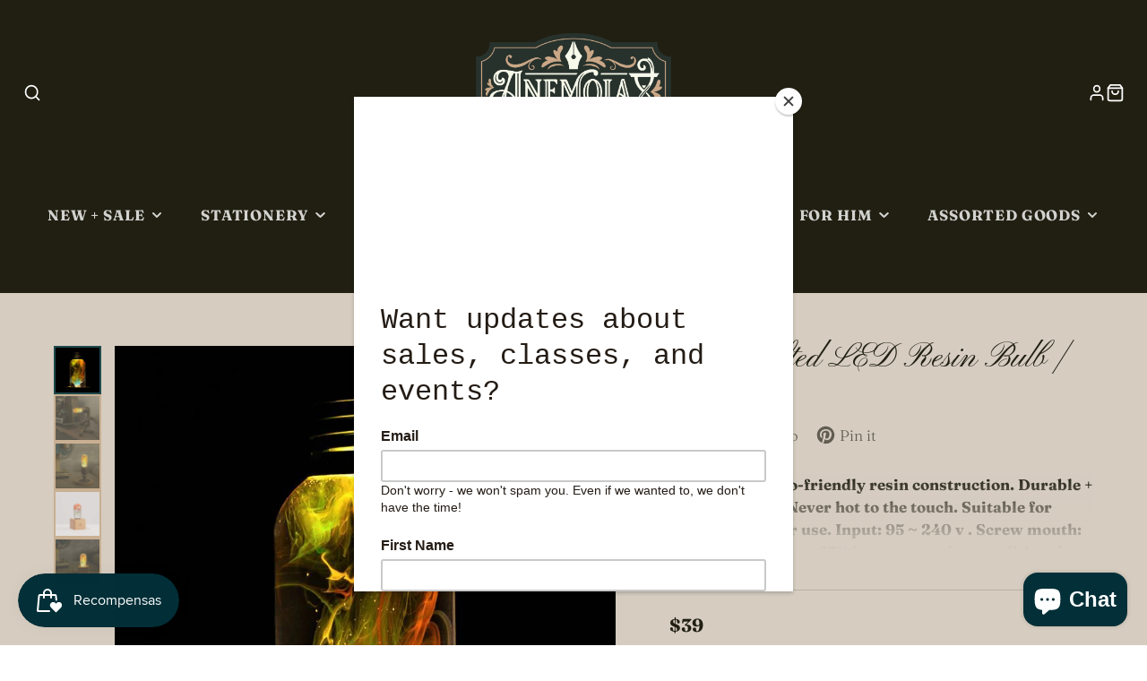

--- FILE ---
content_type: text/html; charset=utf-8
request_url: https://www.shopanemoia.com/es/cart
body_size: 63516
content:
<!doctype html>
<html class="no-js" lang="es">
  <head>
    <meta charset="utf-8">
    <meta http-equiv="X-UA-Compatible" content="IE=edge">
    <meta name="viewport" content="width=device-width,initial-scale=1">
    <meta name="theme-color" content="">
    <link rel="canonical" href="https://www.shopanemoia.com/es/cart">
    <link rel="preconnect" href="https://cdn.shopify.com" crossorigin><link rel="icon" type="image/png" href="//www.shopanemoia.com/cdn/shop/files/anemoia-mark-black-gold-white-circle-300x_32x32.png?v=1623439760"><link rel="preconnect" href="https://fonts.shopifycdn.com" crossorigin><title>Tu carrito</title>
    
    

    

<meta property="og:site_name" content="Anemoia Mercantile">
<meta property="og:url" content="https://www.shopanemoia.com/es/cart">
<meta property="og:title" content="Tu carrito">
<meta property="og:type" content="website">
<meta property="og:description" content="A Home Decor, Stationery, and Gifting Emporium for the Nostalgically-Inclined. "><meta property="og:image" content="http://www.shopanemoia.com/cdn/shop/files/12938623-A24A-4AAA-89E5-33574E26190F.jpg?v=1665405702">
  <meta property="og:image:secure_url" content="https://www.shopanemoia.com/cdn/shop/files/12938623-A24A-4AAA-89E5-33574E26190F.jpg?v=1665405702">
  <meta property="og:image:width" content="640">
  <meta property="og:image:height" content="410"><meta name="twitter:card" content="summary_large_image">
<meta name="twitter:title" content="Tu carrito">
<meta name="twitter:description" content="A Home Decor, Stationery, and Gifting Emporium for the Nostalgically-Inclined. ">

    <script src="//www.shopanemoia.com/cdn/shop/t/14/assets/core.js?v=102921592213450015171762355563" defer="defer"></script>
    <script>window.performance && window.performance.mark && window.performance.mark('shopify.content_for_header.start');</script><meta name="google-site-verification" content="5GwuCeZWmULfUK0u4BC8k3oOsX1zCOQkIoGbtSrwqdk">
<meta name="google-site-verification" content="_4zYd2_J3ES_J6lakADIn3CfETiZiJJ3z2J6FwDpTfc">
<meta id="shopify-digital-wallet" name="shopify-digital-wallet" content="/55584194747/digital_wallets/dialog">
<meta name="shopify-checkout-api-token" content="a1f116501ccd5bd45016fd452137feca">
<meta id="in-context-paypal-metadata" data-shop-id="55584194747" data-venmo-supported="false" data-environment="production" data-locale="es_ES" data-paypal-v4="true" data-currency="USD">
<link rel="alternate" hreflang="x-default" href="https://www.shopanemoia.com/cart">
<link rel="alternate" hreflang="es" href="https://www.shopanemoia.com/es/cart">
<link rel="alternate" hreflang="fr" href="https://www.shopanemoia.com/fr/cart">
<script async="async" src="/checkouts/internal/preloads.js?locale=es-US"></script>
<link rel="preconnect" href="https://shop.app" crossorigin="anonymous">
<script async="async" src="https://shop.app/checkouts/internal/preloads.js?locale=es-US&shop_id=55584194747" crossorigin="anonymous"></script>
<script id="apple-pay-shop-capabilities" type="application/json">{"shopId":55584194747,"countryCode":"US","currencyCode":"USD","merchantCapabilities":["supports3DS"],"merchantId":"gid:\/\/shopify\/Shop\/55584194747","merchantName":"Anemoia Mercantile","requiredBillingContactFields":["postalAddress","email","phone"],"requiredShippingContactFields":["postalAddress","email","phone"],"shippingType":"shipping","supportedNetworks":["visa","masterCard","amex","discover","elo","jcb"],"total":{"type":"pending","label":"Anemoia Mercantile","amount":"1.00"},"shopifyPaymentsEnabled":true,"supportsSubscriptions":true}</script>
<script id="shopify-features" type="application/json">{"accessToken":"a1f116501ccd5bd45016fd452137feca","betas":["rich-media-storefront-analytics"],"domain":"www.shopanemoia.com","predictiveSearch":true,"shopId":55584194747,"locale":"es"}</script>
<script>var Shopify = Shopify || {};
Shopify.shop = "j-love-interiors.myshopify.com";
Shopify.locale = "es";
Shopify.currency = {"active":"USD","rate":"1.0"};
Shopify.country = "US";
Shopify.theme = {"name":"Galleria 4.0","id":152469864670,"schema_name":"Galleria","schema_version":"4.0.0","theme_store_id":851,"role":"main"};
Shopify.theme.handle = "null";
Shopify.theme.style = {"id":null,"handle":null};
Shopify.cdnHost = "www.shopanemoia.com/cdn";
Shopify.routes = Shopify.routes || {};
Shopify.routes.root = "/es/";</script>
<script type="module">!function(o){(o.Shopify=o.Shopify||{}).modules=!0}(window);</script>
<script>!function(o){function n(){var o=[];function n(){o.push(Array.prototype.slice.apply(arguments))}return n.q=o,n}var t=o.Shopify=o.Shopify||{};t.loadFeatures=n(),t.autoloadFeatures=n()}(window);</script>
<script>
  window.ShopifyPay = window.ShopifyPay || {};
  window.ShopifyPay.apiHost = "shop.app\/pay";
  window.ShopifyPay.redirectState = "pending";
</script>
<script id="shop-js-analytics" type="application/json">{"pageType":"cart"}</script>
<script defer="defer" async type="module" src="//www.shopanemoia.com/cdn/shopifycloud/shop-js/modules/v2/client.init-shop-cart-sync_DaR8I8JV.es.esm.js"></script>
<script defer="defer" async type="module" src="//www.shopanemoia.com/cdn/shopifycloud/shop-js/modules/v2/chunk.common_CvUpgQgQ.esm.js"></script>
<script type="module">
  await import("//www.shopanemoia.com/cdn/shopifycloud/shop-js/modules/v2/client.init-shop-cart-sync_DaR8I8JV.es.esm.js");
await import("//www.shopanemoia.com/cdn/shopifycloud/shop-js/modules/v2/chunk.common_CvUpgQgQ.esm.js");

  window.Shopify.SignInWithShop?.initShopCartSync?.({"fedCMEnabled":true,"windoidEnabled":true});

</script>
<script>
  window.Shopify = window.Shopify || {};
  if (!window.Shopify.featureAssets) window.Shopify.featureAssets = {};
  window.Shopify.featureAssets['shop-js'] = {"shop-cart-sync":["modules/v2/client.shop-cart-sync_CUTu4K69.es.esm.js","modules/v2/chunk.common_CvUpgQgQ.esm.js"],"init-fed-cm":["modules/v2/client.init-fed-cm_BCfYuMSp.es.esm.js","modules/v2/chunk.common_CvUpgQgQ.esm.js"],"init-shop-email-lookup-coordinator":["modules/v2/client.init-shop-email-lookup-coordinator_zErLWnRU.es.esm.js","modules/v2/chunk.common_CvUpgQgQ.esm.js"],"shop-cash-offers":["modules/v2/client.shop-cash-offers_CK8yhob9.es.esm.js","modules/v2/chunk.common_CvUpgQgQ.esm.js","modules/v2/chunk.modal_DW7472zx.esm.js"],"init-shop-cart-sync":["modules/v2/client.init-shop-cart-sync_DaR8I8JV.es.esm.js","modules/v2/chunk.common_CvUpgQgQ.esm.js"],"init-windoid":["modules/v2/client.init-windoid_Bqs7JXPF.es.esm.js","modules/v2/chunk.common_CvUpgQgQ.esm.js"],"shop-toast-manager":["modules/v2/client.shop-toast-manager_CZRxq6Il.es.esm.js","modules/v2/chunk.common_CvUpgQgQ.esm.js"],"pay-button":["modules/v2/client.pay-button_Dudga-qW.es.esm.js","modules/v2/chunk.common_CvUpgQgQ.esm.js"],"shop-button":["modules/v2/client.shop-button_DyeoafdV.es.esm.js","modules/v2/chunk.common_CvUpgQgQ.esm.js"],"shop-login-button":["modules/v2/client.shop-login-button_DJe09KYg.es.esm.js","modules/v2/chunk.common_CvUpgQgQ.esm.js","modules/v2/chunk.modal_DW7472zx.esm.js"],"avatar":["modules/v2/client.avatar_BTnouDA3.es.esm.js"],"shop-follow-button":["modules/v2/client.shop-follow-button_Brr0mnY8.es.esm.js","modules/v2/chunk.common_CvUpgQgQ.esm.js","modules/v2/chunk.modal_DW7472zx.esm.js"],"init-customer-accounts-sign-up":["modules/v2/client.init-customer-accounts-sign-up_Bb5S8Ksx.es.esm.js","modules/v2/client.shop-login-button_DJe09KYg.es.esm.js","modules/v2/chunk.common_CvUpgQgQ.esm.js","modules/v2/chunk.modal_DW7472zx.esm.js"],"init-shop-for-new-customer-accounts":["modules/v2/client.init-shop-for-new-customer-accounts_CbnLKALH.es.esm.js","modules/v2/client.shop-login-button_DJe09KYg.es.esm.js","modules/v2/chunk.common_CvUpgQgQ.esm.js","modules/v2/chunk.modal_DW7472zx.esm.js"],"init-customer-accounts":["modules/v2/client.init-customer-accounts_C7Af_7WA.es.esm.js","modules/v2/client.shop-login-button_DJe09KYg.es.esm.js","modules/v2/chunk.common_CvUpgQgQ.esm.js","modules/v2/chunk.modal_DW7472zx.esm.js"],"checkout-modal":["modules/v2/client.checkout-modal_DTKtEfAb.es.esm.js","modules/v2/chunk.common_CvUpgQgQ.esm.js","modules/v2/chunk.modal_DW7472zx.esm.js"],"lead-capture":["modules/v2/client.lead-capture_C-JhaYRG.es.esm.js","modules/v2/chunk.common_CvUpgQgQ.esm.js","modules/v2/chunk.modal_DW7472zx.esm.js"],"shop-login":["modules/v2/client.shop-login_Cn_x-H9c.es.esm.js","modules/v2/chunk.common_CvUpgQgQ.esm.js","modules/v2/chunk.modal_DW7472zx.esm.js"],"payment-terms":["modules/v2/client.payment-terms_DNGzIZyn.es.esm.js","modules/v2/chunk.common_CvUpgQgQ.esm.js","modules/v2/chunk.modal_DW7472zx.esm.js"]};
</script>
<script>(function() {
  var isLoaded = false;
  function asyncLoad() {
    if (isLoaded) return;
    isLoaded = true;
    var urls = ["https:\/\/js.smile.io\/v1\/smile-shopify.js?shop=j-love-interiors.myshopify.com","https:\/\/ecommplugins-scripts.trustpilot.com\/v2.1\/js\/header.min.js?settings=eyJrZXkiOiI1clRjeDZwWDFvYlI3SGNUIiwicyI6InNrdSJ9\u0026shop=j-love-interiors.myshopify.com","https:\/\/ecommplugins-trustboxsettings.trustpilot.com\/j-love-interiors.myshopify.com.js?settings=1691420732513\u0026shop=j-love-interiors.myshopify.com","https:\/\/widget.trustpilot.com\/bootstrap\/v5\/tp.widget.sync.bootstrap.min.js?shop=j-love-interiors.myshopify.com","https:\/\/chimpstatic.com\/mcjs-connected\/js\/users\/21d251846de799daef27772bc\/3cd69f3a672a1dc7cf738b8b7.js?shop=j-love-interiors.myshopify.com","https:\/\/app.tncapp.com\/get_script\/9b10205076a611ed947b2ace1039c571.js?v=203235\u0026shop=j-love-interiors.myshopify.com","https:\/\/cdn-app.sealsubscriptions.com\/shopify\/public\/js\/sealsubscriptions.js?shop=j-love-interiors.myshopify.com","https:\/\/evey-files.s3.amazonaws.com\/js\/online_store.js?shop=j-love-interiors.myshopify.com"];
    for (var i = 0; i < urls.length; i++) {
      var s = document.createElement('script');
      s.type = 'text/javascript';
      s.async = true;
      s.src = urls[i];
      var x = document.getElementsByTagName('script')[0];
      x.parentNode.insertBefore(s, x);
    }
  };
  if(window.attachEvent) {
    window.attachEvent('onload', asyncLoad);
  } else {
    window.addEventListener('load', asyncLoad, false);
  }
})();</script>
<script id="__st">var __st={"a":55584194747,"offset":-18000,"reqid":"ca08ab7d-eaa2-49ef-9346-929878860ade-1765008841","pageurl":"www.shopanemoia.com\/es\/cart","u":"6d633cd81e91","p":"cart"};</script>
<script>window.ShopifyPaypalV4VisibilityTracking = true;</script>
<script id="captcha-bootstrap">!function(){'use strict';const t='contact',e='account',n='new_comment',o=[[t,t],['blogs',n],['comments',n],[t,'customer']],c=[[e,'customer_login'],[e,'guest_login'],[e,'recover_customer_password'],[e,'create_customer']],r=t=>t.map((([t,e])=>`form[action*='/${t}']:not([data-nocaptcha='true']) input[name='form_type'][value='${e}']`)).join(','),a=t=>()=>t?[...document.querySelectorAll(t)].map((t=>t.form)):[];function s(){const t=[...o],e=r(t);return a(e)}const i='password',u='form_key',d=['recaptcha-v3-token','g-recaptcha-response','h-captcha-response',i],f=()=>{try{return window.sessionStorage}catch{return}},m='__shopify_v',_=t=>t.elements[u];function p(t,e,n=!1){try{const o=window.sessionStorage,c=JSON.parse(o.getItem(e)),{data:r}=function(t){const{data:e,action:n}=t;return t[m]||n?{data:e,action:n}:{data:t,action:n}}(c);for(const[e,n]of Object.entries(r))t.elements[e]&&(t.elements[e].value=n);n&&o.removeItem(e)}catch(o){console.error('form repopulation failed',{error:o})}}const l='form_type',E='cptcha';function T(t){t.dataset[E]=!0}const w=window,h=w.document,L='Shopify',v='ce_forms',y='captcha';let A=!1;((t,e)=>{const n=(g='f06e6c50-85a8-45c8-87d0-21a2b65856fe',I='https://cdn.shopify.com/shopifycloud/storefront-forms-hcaptcha/ce_storefront_forms_captcha_hcaptcha.v1.5.2.iife.js',D={infoText:'Protegido por hCaptcha',privacyText:'Privacidad',termsText:'Términos'},(t,e,n)=>{const o=w[L][v],c=o.bindForm;if(c)return c(t,g,e,D).then(n);var r;o.q.push([[t,g,e,D],n]),r=I,A||(h.body.append(Object.assign(h.createElement('script'),{id:'captcha-provider',async:!0,src:r})),A=!0)});var g,I,D;w[L]=w[L]||{},w[L][v]=w[L][v]||{},w[L][v].q=[],w[L][y]=w[L][y]||{},w[L][y].protect=function(t,e){n(t,void 0,e),T(t)},Object.freeze(w[L][y]),function(t,e,n,w,h,L){const[v,y,A,g]=function(t,e,n){const i=e?o:[],u=t?c:[],d=[...i,...u],f=r(d),m=r(i),_=r(d.filter((([t,e])=>n.includes(e))));return[a(f),a(m),a(_),s()]}(w,h,L),I=t=>{const e=t.target;return e instanceof HTMLFormElement?e:e&&e.form},D=t=>v().includes(t);t.addEventListener('submit',(t=>{const e=I(t);if(!e)return;const n=D(e)&&!e.dataset.hcaptchaBound&&!e.dataset.recaptchaBound,o=_(e),c=g().includes(e)&&(!o||!o.value);(n||c)&&t.preventDefault(),c&&!n&&(function(t){try{if(!f())return;!function(t){const e=f();if(!e)return;const n=_(t);if(!n)return;const o=n.value;o&&e.removeItem(o)}(t);const e=Array.from(Array(32),(()=>Math.random().toString(36)[2])).join('');!function(t,e){_(t)||t.append(Object.assign(document.createElement('input'),{type:'hidden',name:u})),t.elements[u].value=e}(t,e),function(t,e){const n=f();if(!n)return;const o=[...t.querySelectorAll(`input[type='${i}']`)].map((({name:t})=>t)),c=[...d,...o],r={};for(const[a,s]of new FormData(t).entries())c.includes(a)||(r[a]=s);n.setItem(e,JSON.stringify({[m]:1,action:t.action,data:r}))}(t,e)}catch(e){console.error('failed to persist form',e)}}(e),e.submit())}));const S=(t,e)=>{t&&!t.dataset[E]&&(n(t,e.some((e=>e===t))),T(t))};for(const o of['focusin','change'])t.addEventListener(o,(t=>{const e=I(t);D(e)&&S(e,y())}));const B=e.get('form_key'),M=e.get(l),P=B&&M;t.addEventListener('DOMContentLoaded',(()=>{const t=y();if(P)for(const e of t)e.elements[l].value===M&&p(e,B);[...new Set([...A(),...v().filter((t=>'true'===t.dataset.shopifyCaptcha))])].forEach((e=>S(e,t)))}))}(h,new URLSearchParams(w.location.search),n,t,e,['guest_login'])})(!0,!0)}();</script>
<script integrity="sha256-52AcMU7V7pcBOXWImdc/TAGTFKeNjmkeM1Pvks/DTgc=" data-source-attribution="shopify.loadfeatures" defer="defer" src="//www.shopanemoia.com/cdn/shopifycloud/storefront/assets/storefront/load_feature-81c60534.js" crossorigin="anonymous"></script>
<script crossorigin="anonymous" defer="defer" src="//www.shopanemoia.com/cdn/shopifycloud/storefront/assets/shopify_pay/storefront-65b4c6d7.js?v=20250812"></script>
<script data-source-attribution="shopify.dynamic_checkout.dynamic.init">var Shopify=Shopify||{};Shopify.PaymentButton=Shopify.PaymentButton||{isStorefrontPortableWallets:!0,init:function(){window.Shopify.PaymentButton.init=function(){};var t=document.createElement("script");t.src="https://www.shopanemoia.com/cdn/shopifycloud/portable-wallets/latest/portable-wallets.es.js",t.type="module",document.head.appendChild(t)}};
</script>
<script data-source-attribution="shopify.dynamic_checkout.buyer_consent">
  function portableWalletsHideBuyerConsent(e){var t=document.getElementById("shopify-buyer-consent"),n=document.getElementById("shopify-subscription-policy-button");t&&n&&(t.classList.add("hidden"),t.setAttribute("aria-hidden","true"),n.removeEventListener("click",e))}function portableWalletsShowBuyerConsent(e){var t=document.getElementById("shopify-buyer-consent"),n=document.getElementById("shopify-subscription-policy-button");t&&n&&(t.classList.remove("hidden"),t.removeAttribute("aria-hidden"),n.addEventListener("click",e))}window.Shopify?.PaymentButton&&(window.Shopify.PaymentButton.hideBuyerConsent=portableWalletsHideBuyerConsent,window.Shopify.PaymentButton.showBuyerConsent=portableWalletsShowBuyerConsent);
</script>
<script data-source-attribution="shopify.dynamic_checkout.cart.bootstrap">document.addEventListener("DOMContentLoaded",(function(){function t(){return document.querySelector("shopify-accelerated-checkout-cart, shopify-accelerated-checkout")}if(t())Shopify.PaymentButton.init();else{new MutationObserver((function(e,n){t()&&(Shopify.PaymentButton.init(),n.disconnect())})).observe(document.body,{childList:!0,subtree:!0})}}));
</script>
<link id="shopify-accelerated-checkout-styles" rel="stylesheet" media="screen" href="https://www.shopanemoia.com/cdn/shopifycloud/portable-wallets/latest/accelerated-checkout-backwards-compat.css" crossorigin="anonymous">
<style id="shopify-accelerated-checkout-cart">
        #shopify-buyer-consent {
  margin-top: 1em;
  display: inline-block;
  width: 100%;
}

#shopify-buyer-consent.hidden {
  display: none;
}

#shopify-subscription-policy-button {
  background: none;
  border: none;
  padding: 0;
  text-decoration: underline;
  font-size: inherit;
  cursor: pointer;
}

#shopify-subscription-policy-button::before {
  box-shadow: none;
}

      </style>

<script>window.performance && window.performance.mark && window.performance.mark('shopify.content_for_header.end');</script>

    

  <style data-shopify>
    @font-face {
  font-family: Fraunces;
  font-weight: 300;
  font-style: normal;
  font-display: swap;
  src: url("//www.shopanemoia.com/cdn/fonts/fraunces/fraunces_n3.eb6167b8e91a4d1bd5856f011cf4040a1c7f82c4.woff2") format("woff2"),
       url("//www.shopanemoia.com/cdn/fonts/fraunces/fraunces_n3.358d9e4f36c5950dc30ac8bff0428c25af172c96.woff") format("woff");
}

    @font-face {
  font-family: Fraunces;
  font-weight: 700;
  font-style: normal;
  font-display: swap;
  src: url("//www.shopanemoia.com/cdn/fonts/fraunces/fraunces_n7.8276f3981cfafc8569d516ceaa7dfe6a18948a1f.woff2") format("woff2"),
       url("//www.shopanemoia.com/cdn/fonts/fraunces/fraunces_n7.383b2f958615709ba42e3731be308ad164ca4edd.woff") format("woff");
}

    @font-face {
  font-family: Fraunces;
  font-weight: 300;
  font-style: italic;
  font-display: swap;
  src: url("//www.shopanemoia.com/cdn/fonts/fraunces/fraunces_i3.e0ff4c3bb7007ab3e6b73bd1c290ad876c3118c5.woff2") format("woff2"),
       url("//www.shopanemoia.com/cdn/fonts/fraunces/fraunces_i3.6dd9ea4d0b88a3e338e2ba46f08764f8e8e64236.woff") format("woff");
}

    @font-face {
  font-family: Fraunces;
  font-weight: 700;
  font-style: italic;
  font-display: swap;
  src: url("//www.shopanemoia.com/cdn/fonts/fraunces/fraunces_i7.9207dcd51152f34cd9c77a8ea542df960210c87c.woff2") format("woff2"),
       url("//www.shopanemoia.com/cdn/fonts/fraunces/fraunces_i7.f4bcbf289853d941810727213e68ea2e3c3eddf8.woff") format("woff");
}

    @font-face {
  font-family: "Pinyon Script";
  font-weight: 400;
  font-style: normal;
  font-display: swap;
  src: url("//www.shopanemoia.com/cdn/fonts/pinyon_script/pinyonscript_n4.d5cdaa582aa86df1f76ad2002864c37d1f357b0a.woff2") format("woff2"),
       url("//www.shopanemoia.com/cdn/fonts/pinyon_script/pinyonscript_n4.2c85807ad691f4dfea1ae3c4ea85285d0391c6ce.woff") format("woff");
}


    :root {
      --font-body-family: Fraunces, serif;
      --font-body-style: normal;
      --font-body-weight: 300;
      --font-body-weight-bold: bold;

      --font-heading-family: "Pinyon Script", cursive;
      --font-heading-style: normal;
      --font-heading-weight: 400;

      --font-size-base: 17px;

      --line-height-base: 1.5;

    


      --color-text: 32, 31, 18;
      --color-background: 255, 255, 255;
      --color-alt-background: 214, 204, 192;
      --color-accent: 32, 73, 77;
      --color-accent-c: 255, 255, 255;
      --color-border: 194, 160, 121;
      --color-sale-price: 91, 33, 38;
      --color-star-rating: 147, 104, 4;
      --color-error: 91, 33, 38;
      --color-success: 116, 118, 80;
      --color-warning: 91, 33, 80;

      --spacer: 1rem;
      --color-link: 32, 73, 77;

    
    }
  </style>

    <link href="//www.shopanemoia.com/cdn/shop/t/14/assets/core.css?v=124681257070169990011762355563" rel="stylesheet" type="text/css" media="all" />
    <link href="//www.shopanemoia.com/cdn/shop/t/14/assets/button.css?v=23742799725038280331762355557" rel="stylesheet" type="text/css" media="all" />
    <link href="//www.shopanemoia.com/cdn/shop/t/14/assets/grid.css?v=5270435188057093651762355567" rel="stylesheet" type="text/css" media="all" />
    <link href="//www.shopanemoia.com/cdn/shop/t/14/assets/media.css?v=165467441814921808031762355572" rel="stylesheet" type="text/css" media="all" />
    <link href="//www.shopanemoia.com/cdn/shop/t/14/assets/hero.css?v=90710490762018649331762355567" rel="stylesheet" type="text/css" media="all" />
    <link href="//www.shopanemoia.com/cdn/shop/t/14/assets/price.css?v=31753938813150957691762355577" rel="stylesheet" type="text/css" media="all" />

    <link rel="stylesheet" href="//www.shopanemoia.com/cdn/shop/t/14/assets/spinner.css?v=125212288647693193331762355594" media="print" onload="this.media='all'">
    <noscript><link href="//www.shopanemoia.com/cdn/shop/t/14/assets/spinner.css?v=125212288647693193331762355594" rel="stylesheet" type="text/css" media="all" /></noscript>
    
      <link rel="stylesheet" href="//www.shopanemoia.com/cdn/shop/t/14/assets/animation-section-reveal.css?v=32483217327666344871762355554" media="print" onload="this.media='all'">
    <link rel="preload" as="font" href="//www.shopanemoia.com/cdn/fonts/fraunces/fraunces_n3.eb6167b8e91a4d1bd5856f011cf4040a1c7f82c4.woff2" type="font/woff2" crossorigin><link rel="preload" as="font" href="//www.shopanemoia.com/cdn/fonts/pinyon_script/pinyonscript_n4.d5cdaa582aa86df1f76ad2002864c37d1f357b0a.woff2" type="font/woff2" crossorigin><script>document.documentElement.className = document.documentElement.className.replace('no-js', 'js');</script>
  <!-- BEGIN app block: shopify://apps/tnc-terms-checkbox/blocks/app-embed/2b45c8fb-5ee2-4392-8a72-b663da1d38ad -->
<script async src="https://app.tncapp.com/get_script/?shop_url=j-love-interiors.myshopify.com"></script>


<!-- END app block --><script src="https://cdn.shopify.com/extensions/019aefaf-bd75-7969-85a7-073e860cb953/smile-shopify-app-extensions-255/assets/smile-loader.js" type="text/javascript" defer="defer"></script>
<script src="https://cdn.shopify.com/extensions/7bc9bb47-adfa-4267-963e-cadee5096caf/inbox-1252/assets/inbox-chat-loader.js" type="text/javascript" defer="defer"></script>
<link href="https://cdn.shopify.com/extensions/019ac755-b199-785e-a92b-d35d9c160447/icu-remix-816/assets/index.css" rel="stylesheet" type="text/css" media="all">
<script src="https://cdn.shopify.com/extensions/019ace71-bce4-7164-b99c-7d5daaf5da9c/preorderfrontend-173/assets/globo.preorder.min.js" type="text/javascript" defer="defer"></script>
<link href="https://monorail-edge.shopifysvc.com" rel="dns-prefetch">
<script>(function(){if ("sendBeacon" in navigator && "performance" in window) {try {var session_token_from_headers = performance.getEntriesByType('navigation')[0].serverTiming.find(x => x.name == '_s').description;} catch {var session_token_from_headers = undefined;}var session_cookie_matches = document.cookie.match(/_shopify_s=([^;]*)/);var session_token_from_cookie = session_cookie_matches && session_cookie_matches.length === 2 ? session_cookie_matches[1] : "";var session_token = session_token_from_headers || session_token_from_cookie || "";function handle_abandonment_event(e) {var entries = performance.getEntries().filter(function(entry) {return /monorail-edge.shopifysvc.com/.test(entry.name);});if (!window.abandonment_tracked && entries.length === 0) {window.abandonment_tracked = true;var currentMs = Date.now();var navigation_start = performance.timing.navigationStart;var payload = {shop_id: 55584194747,url: window.location.href,navigation_start,duration: currentMs - navigation_start,session_token,page_type: "cart"};window.navigator.sendBeacon("https://monorail-edge.shopifysvc.com/v1/produce", JSON.stringify({schema_id: "online_store_buyer_site_abandonment/1.1",payload: payload,metadata: {event_created_at_ms: currentMs,event_sent_at_ms: currentMs}}));}}window.addEventListener('pagehide', handle_abandonment_event);}}());</script>
<script id="web-pixels-manager-setup">(function e(e,d,r,n,o){if(void 0===o&&(o={}),!Boolean(null===(a=null===(i=window.Shopify)||void 0===i?void 0:i.analytics)||void 0===a?void 0:a.replayQueue)){var i,a;window.Shopify=window.Shopify||{};var t=window.Shopify;t.analytics=t.analytics||{};var s=t.analytics;s.replayQueue=[],s.publish=function(e,d,r){return s.replayQueue.push([e,d,r]),!0};try{self.performance.mark("wpm:start")}catch(e){}var l=function(){var e={modern:/Edge?\/(1{2}[4-9]|1[2-9]\d|[2-9]\d{2}|\d{4,})\.\d+(\.\d+|)|Firefox\/(1{2}[4-9]|1[2-9]\d|[2-9]\d{2}|\d{4,})\.\d+(\.\d+|)|Chrom(ium|e)\/(9{2}|\d{3,})\.\d+(\.\d+|)|(Maci|X1{2}).+ Version\/(15\.\d+|(1[6-9]|[2-9]\d|\d{3,})\.\d+)([,.]\d+|)( \(\w+\)|)( Mobile\/\w+|) Safari\/|Chrome.+OPR\/(9{2}|\d{3,})\.\d+\.\d+|(CPU[ +]OS|iPhone[ +]OS|CPU[ +]iPhone|CPU IPhone OS|CPU iPad OS)[ +]+(15[._]\d+|(1[6-9]|[2-9]\d|\d{3,})[._]\d+)([._]\d+|)|Android:?[ /-](13[3-9]|1[4-9]\d|[2-9]\d{2}|\d{4,})(\.\d+|)(\.\d+|)|Android.+Firefox\/(13[5-9]|1[4-9]\d|[2-9]\d{2}|\d{4,})\.\d+(\.\d+|)|Android.+Chrom(ium|e)\/(13[3-9]|1[4-9]\d|[2-9]\d{2}|\d{4,})\.\d+(\.\d+|)|SamsungBrowser\/([2-9]\d|\d{3,})\.\d+/,legacy:/Edge?\/(1[6-9]|[2-9]\d|\d{3,})\.\d+(\.\d+|)|Firefox\/(5[4-9]|[6-9]\d|\d{3,})\.\d+(\.\d+|)|Chrom(ium|e)\/(5[1-9]|[6-9]\d|\d{3,})\.\d+(\.\d+|)([\d.]+$|.*Safari\/(?![\d.]+ Edge\/[\d.]+$))|(Maci|X1{2}).+ Version\/(10\.\d+|(1[1-9]|[2-9]\d|\d{3,})\.\d+)([,.]\d+|)( \(\w+\)|)( Mobile\/\w+|) Safari\/|Chrome.+OPR\/(3[89]|[4-9]\d|\d{3,})\.\d+\.\d+|(CPU[ +]OS|iPhone[ +]OS|CPU[ +]iPhone|CPU IPhone OS|CPU iPad OS)[ +]+(10[._]\d+|(1[1-9]|[2-9]\d|\d{3,})[._]\d+)([._]\d+|)|Android:?[ /-](13[3-9]|1[4-9]\d|[2-9]\d{2}|\d{4,})(\.\d+|)(\.\d+|)|Mobile Safari.+OPR\/([89]\d|\d{3,})\.\d+\.\d+|Android.+Firefox\/(13[5-9]|1[4-9]\d|[2-9]\d{2}|\d{4,})\.\d+(\.\d+|)|Android.+Chrom(ium|e)\/(13[3-9]|1[4-9]\d|[2-9]\d{2}|\d{4,})\.\d+(\.\d+|)|Android.+(UC? ?Browser|UCWEB|U3)[ /]?(15\.([5-9]|\d{2,})|(1[6-9]|[2-9]\d|\d{3,})\.\d+)\.\d+|SamsungBrowser\/(5\.\d+|([6-9]|\d{2,})\.\d+)|Android.+MQ{2}Browser\/(14(\.(9|\d{2,})|)|(1[5-9]|[2-9]\d|\d{3,})(\.\d+|))(\.\d+|)|K[Aa][Ii]OS\/(3\.\d+|([4-9]|\d{2,})\.\d+)(\.\d+|)/},d=e.modern,r=e.legacy,n=navigator.userAgent;return n.match(d)?"modern":n.match(r)?"legacy":"unknown"}(),u="modern"===l?"modern":"legacy",c=(null!=n?n:{modern:"",legacy:""})[u],f=function(e){return[e.baseUrl,"/wpm","/b",e.hashVersion,"modern"===e.buildTarget?"m":"l",".js"].join("")}({baseUrl:d,hashVersion:r,buildTarget:u}),m=function(e){var d=e.version,r=e.bundleTarget,n=e.surface,o=e.pageUrl,i=e.monorailEndpoint;return{emit:function(e){var a=e.status,t=e.errorMsg,s=(new Date).getTime(),l=JSON.stringify({metadata:{event_sent_at_ms:s},events:[{schema_id:"web_pixels_manager_load/3.1",payload:{version:d,bundle_target:r,page_url:o,status:a,surface:n,error_msg:t},metadata:{event_created_at_ms:s}}]});if(!i)return console&&console.warn&&console.warn("[Web Pixels Manager] No Monorail endpoint provided, skipping logging."),!1;try{return self.navigator.sendBeacon.bind(self.navigator)(i,l)}catch(e){}var u=new XMLHttpRequest;try{return u.open("POST",i,!0),u.setRequestHeader("Content-Type","text/plain"),u.send(l),!0}catch(e){return console&&console.warn&&console.warn("[Web Pixels Manager] Got an unhandled error while logging to Monorail."),!1}}}}({version:r,bundleTarget:l,surface:e.surface,pageUrl:self.location.href,monorailEndpoint:e.monorailEndpoint});try{o.browserTarget=l,function(e){var d=e.src,r=e.async,n=void 0===r||r,o=e.onload,i=e.onerror,a=e.sri,t=e.scriptDataAttributes,s=void 0===t?{}:t,l=document.createElement("script"),u=document.querySelector("head"),c=document.querySelector("body");if(l.async=n,l.src=d,a&&(l.integrity=a,l.crossOrigin="anonymous"),s)for(var f in s)if(Object.prototype.hasOwnProperty.call(s,f))try{l.dataset[f]=s[f]}catch(e){}if(o&&l.addEventListener("load",o),i&&l.addEventListener("error",i),u)u.appendChild(l);else{if(!c)throw new Error("Did not find a head or body element to append the script");c.appendChild(l)}}({src:f,async:!0,onload:function(){if(!function(){var e,d;return Boolean(null===(d=null===(e=window.Shopify)||void 0===e?void 0:e.analytics)||void 0===d?void 0:d.initialized)}()){var d=window.webPixelsManager.init(e)||void 0;if(d){var r=window.Shopify.analytics;r.replayQueue.forEach((function(e){var r=e[0],n=e[1],o=e[2];d.publishCustomEvent(r,n,o)})),r.replayQueue=[],r.publish=d.publishCustomEvent,r.visitor=d.visitor,r.initialized=!0}}},onerror:function(){return m.emit({status:"failed",errorMsg:"".concat(f," has failed to load")})},sri:function(e){var d=/^sha384-[A-Za-z0-9+/=]+$/;return"string"==typeof e&&d.test(e)}(c)?c:"",scriptDataAttributes:o}),m.emit({status:"loading"})}catch(e){m.emit({status:"failed",errorMsg:(null==e?void 0:e.message)||"Unknown error"})}}})({shopId: 55584194747,storefrontBaseUrl: "https://www.shopanemoia.com",extensionsBaseUrl: "https://extensions.shopifycdn.com/cdn/shopifycloud/web-pixels-manager",monorailEndpoint: "https://monorail-edge.shopifysvc.com/unstable/produce_batch",surface: "storefront-renderer",enabledBetaFlags: ["2dca8a86"],webPixelsConfigList: [{"id":"473628894","configuration":"{\"config\":\"{\\\"google_tag_ids\\\":[\\\"G-J0ZZJNNYW6\\\",\\\"AW-312525690\\\",\\\"GT-PZ64KHM\\\"],\\\"target_country\\\":\\\"US\\\",\\\"gtag_events\\\":[{\\\"type\\\":\\\"begin_checkout\\\",\\\"action_label\\\":[\\\"G-J0ZZJNNYW6\\\",\\\"AW-312525690\\\/6yncCOe4g4AYEPqGg5UB\\\"]},{\\\"type\\\":\\\"search\\\",\\\"action_label\\\":[\\\"G-J0ZZJNNYW6\\\",\\\"AW-312525690\\\/tlTnCOq4g4AYEPqGg5UB\\\"]},{\\\"type\\\":\\\"view_item\\\",\\\"action_label\\\":[\\\"G-J0ZZJNNYW6\\\",\\\"AW-312525690\\\/K07YCOG4g4AYEPqGg5UB\\\",\\\"MC-7E9SS2EJ49\\\"]},{\\\"type\\\":\\\"purchase\\\",\\\"action_label\\\":[\\\"G-J0ZZJNNYW6\\\",\\\"AW-312525690\\\/sAVxCN64g4AYEPqGg5UB\\\",\\\"MC-7E9SS2EJ49\\\"]},{\\\"type\\\":\\\"page_view\\\",\\\"action_label\\\":[\\\"G-J0ZZJNNYW6\\\",\\\"AW-312525690\\\/x3hdCNu4g4AYEPqGg5UB\\\",\\\"MC-7E9SS2EJ49\\\"]},{\\\"type\\\":\\\"add_payment_info\\\",\\\"action_label\\\":[\\\"G-J0ZZJNNYW6\\\",\\\"AW-312525690\\\/Lu_eCO24g4AYEPqGg5UB\\\"]},{\\\"type\\\":\\\"add_to_cart\\\",\\\"action_label\\\":[\\\"G-J0ZZJNNYW6\\\",\\\"AW-312525690\\\/iflxCOS4g4AYEPqGg5UB\\\"]}],\\\"enable_monitoring_mode\\\":false}\"}","eventPayloadVersion":"v1","runtimeContext":"OPEN","scriptVersion":"b2a88bafab3e21179ed38636efcd8a93","type":"APP","apiClientId":1780363,"privacyPurposes":[],"dataSharingAdjustments":{"protectedCustomerApprovalScopes":["read_customer_address","read_customer_email","read_customer_name","read_customer_personal_data","read_customer_phone"]}},{"id":"178815198","configuration":"{\"pixel_id\":\"292462952592085\",\"pixel_type\":\"facebook_pixel\",\"metaapp_system_user_token\":\"-\"}","eventPayloadVersion":"v1","runtimeContext":"OPEN","scriptVersion":"ca16bc87fe92b6042fbaa3acc2fbdaa6","type":"APP","apiClientId":2329312,"privacyPurposes":["ANALYTICS","MARKETING","SALE_OF_DATA"],"dataSharingAdjustments":{"protectedCustomerApprovalScopes":["read_customer_address","read_customer_email","read_customer_name","read_customer_personal_data","read_customer_phone"]}},{"id":"70811870","configuration":"{\"tagID\":\"2613641463323\"}","eventPayloadVersion":"v1","runtimeContext":"STRICT","scriptVersion":"18031546ee651571ed29edbe71a3550b","type":"APP","apiClientId":3009811,"privacyPurposes":["ANALYTICS","MARKETING","SALE_OF_DATA"],"dataSharingAdjustments":{"protectedCustomerApprovalScopes":["read_customer_address","read_customer_email","read_customer_name","read_customer_personal_data","read_customer_phone"]}},{"id":"shopify-app-pixel","configuration":"{}","eventPayloadVersion":"v1","runtimeContext":"STRICT","scriptVersion":"0450","apiClientId":"shopify-pixel","type":"APP","privacyPurposes":["ANALYTICS","MARKETING"]},{"id":"shopify-custom-pixel","eventPayloadVersion":"v1","runtimeContext":"LAX","scriptVersion":"0450","apiClientId":"shopify-pixel","type":"CUSTOM","privacyPurposes":["ANALYTICS","MARKETING"]}],isMerchantRequest: false,initData: {"shop":{"name":"Anemoia Mercantile","paymentSettings":{"currencyCode":"USD"},"myshopifyDomain":"j-love-interiors.myshopify.com","countryCode":"US","storefrontUrl":"https:\/\/www.shopanemoia.com\/es"},"customer":null,"cart":null,"checkout":null,"productVariants":[],"purchasingCompany":null},},"https://www.shopanemoia.com/cdn","ae1676cfwd2530674p4253c800m34e853cb",{"modern":"","legacy":""},{"shopId":"55584194747","storefrontBaseUrl":"https:\/\/www.shopanemoia.com","extensionBaseUrl":"https:\/\/extensions.shopifycdn.com\/cdn\/shopifycloud\/web-pixels-manager","surface":"storefront-renderer","enabledBetaFlags":"[\"2dca8a86\"]","isMerchantRequest":"false","hashVersion":"ae1676cfwd2530674p4253c800m34e853cb","publish":"custom","events":"[[\"page_viewed\",{}],[\"cart_viewed\",{\"cart\":null}]]"});</script><script>
  window.ShopifyAnalytics = window.ShopifyAnalytics || {};
  window.ShopifyAnalytics.meta = window.ShopifyAnalytics.meta || {};
  window.ShopifyAnalytics.meta.currency = 'USD';
  var meta = {"page":{"pageType":"cart"}};
  for (var attr in meta) {
    window.ShopifyAnalytics.meta[attr] = meta[attr];
  }
</script>
<script class="analytics">
  (function () {
    var customDocumentWrite = function(content) {
      var jquery = null;

      if (window.jQuery) {
        jquery = window.jQuery;
      } else if (window.Checkout && window.Checkout.$) {
        jquery = window.Checkout.$;
      }

      if (jquery) {
        jquery('body').append(content);
      }
    };

    var hasLoggedConversion = function(token) {
      if (token) {
        return document.cookie.indexOf('loggedConversion=' + token) !== -1;
      }
      return false;
    }

    var setCookieIfConversion = function(token) {
      if (token) {
        var twoMonthsFromNow = new Date(Date.now());
        twoMonthsFromNow.setMonth(twoMonthsFromNow.getMonth() + 2);

        document.cookie = 'loggedConversion=' + token + '; expires=' + twoMonthsFromNow;
      }
    }

    var trekkie = window.ShopifyAnalytics.lib = window.trekkie = window.trekkie || [];
    if (trekkie.integrations) {
      return;
    }
    trekkie.methods = [
      'identify',
      'page',
      'ready',
      'track',
      'trackForm',
      'trackLink'
    ];
    trekkie.factory = function(method) {
      return function() {
        var args = Array.prototype.slice.call(arguments);
        args.unshift(method);
        trekkie.push(args);
        return trekkie;
      };
    };
    for (var i = 0; i < trekkie.methods.length; i++) {
      var key = trekkie.methods[i];
      trekkie[key] = trekkie.factory(key);
    }
    trekkie.load = function(config) {
      trekkie.config = config || {};
      trekkie.config.initialDocumentCookie = document.cookie;
      var first = document.getElementsByTagName('script')[0];
      var script = document.createElement('script');
      script.type = 'text/javascript';
      script.onerror = function(e) {
        var scriptFallback = document.createElement('script');
        scriptFallback.type = 'text/javascript';
        scriptFallback.onerror = function(error) {
                var Monorail = {
      produce: function produce(monorailDomain, schemaId, payload) {
        var currentMs = new Date().getTime();
        var event = {
          schema_id: schemaId,
          payload: payload,
          metadata: {
            event_created_at_ms: currentMs,
            event_sent_at_ms: currentMs
          }
        };
        return Monorail.sendRequest("https://" + monorailDomain + "/v1/produce", JSON.stringify(event));
      },
      sendRequest: function sendRequest(endpointUrl, payload) {
        // Try the sendBeacon API
        if (window && window.navigator && typeof window.navigator.sendBeacon === 'function' && typeof window.Blob === 'function' && !Monorail.isIos12()) {
          var blobData = new window.Blob([payload], {
            type: 'text/plain'
          });

          if (window.navigator.sendBeacon(endpointUrl, blobData)) {
            return true;
          } // sendBeacon was not successful

        } // XHR beacon

        var xhr = new XMLHttpRequest();

        try {
          xhr.open('POST', endpointUrl);
          xhr.setRequestHeader('Content-Type', 'text/plain');
          xhr.send(payload);
        } catch (e) {
          console.log(e);
        }

        return false;
      },
      isIos12: function isIos12() {
        return window.navigator.userAgent.lastIndexOf('iPhone; CPU iPhone OS 12_') !== -1 || window.navigator.userAgent.lastIndexOf('iPad; CPU OS 12_') !== -1;
      }
    };
    Monorail.produce('monorail-edge.shopifysvc.com',
      'trekkie_storefront_load_errors/1.1',
      {shop_id: 55584194747,
      theme_id: 152469864670,
      app_name: "storefront",
      context_url: window.location.href,
      source_url: "//www.shopanemoia.com/cdn/s/trekkie.storefront.94e7babdf2ec3663c2b14be7d5a3b25b9303ebb0.min.js"});

        };
        scriptFallback.async = true;
        scriptFallback.src = '//www.shopanemoia.com/cdn/s/trekkie.storefront.94e7babdf2ec3663c2b14be7d5a3b25b9303ebb0.min.js';
        first.parentNode.insertBefore(scriptFallback, first);
      };
      script.async = true;
      script.src = '//www.shopanemoia.com/cdn/s/trekkie.storefront.94e7babdf2ec3663c2b14be7d5a3b25b9303ebb0.min.js';
      first.parentNode.insertBefore(script, first);
    };
    trekkie.load(
      {"Trekkie":{"appName":"storefront","development":false,"defaultAttributes":{"shopId":55584194747,"isMerchantRequest":null,"themeId":152469864670,"themeCityHash":"10866541039859697418","contentLanguage":"es","currency":"USD","eventMetadataId":"626d5f46-ec5d-4f51-814f-d1c559e8df04"},"isServerSideCookieWritingEnabled":true,"monorailRegion":"shop_domain","enabledBetaFlags":["f0df213a"]},"Session Attribution":{},"S2S":{"facebookCapiEnabled":true,"source":"trekkie-storefront-renderer","apiClientId":580111}}
    );

    var loaded = false;
    trekkie.ready(function() {
      if (loaded) return;
      loaded = true;

      window.ShopifyAnalytics.lib = window.trekkie;

      var originalDocumentWrite = document.write;
      document.write = customDocumentWrite;
      try { window.ShopifyAnalytics.merchantGoogleAnalytics.call(this); } catch(error) {};
      document.write = originalDocumentWrite;

      window.ShopifyAnalytics.lib.page(null,{"pageType":"cart","shopifyEmitted":true});

      var match = window.location.pathname.match(/checkouts\/(.+)\/(thank_you|post_purchase)/)
      var token = match? match[1]: undefined;
      if (!hasLoggedConversion(token)) {
        setCookieIfConversion(token);
        
      }
    });


        var eventsListenerScript = document.createElement('script');
        eventsListenerScript.async = true;
        eventsListenerScript.src = "//www.shopanemoia.com/cdn/shopifycloud/storefront/assets/shop_events_listener-3da45d37.js";
        document.getElementsByTagName('head')[0].appendChild(eventsListenerScript);

})();</script>
  <script>
  if (!window.ga || (window.ga && typeof window.ga !== 'function')) {
    window.ga = function ga() {
      (window.ga.q = window.ga.q || []).push(arguments);
      if (window.Shopify && window.Shopify.analytics && typeof window.Shopify.analytics.publish === 'function') {
        window.Shopify.analytics.publish("ga_stub_called", {}, {sendTo: "google_osp_migration"});
      }
      console.error("Shopify's Google Analytics stub called with:", Array.from(arguments), "\nSee https://help.shopify.com/manual/promoting-marketing/pixels/pixel-migration#google for more information.");
    };
    if (window.Shopify && window.Shopify.analytics && typeof window.Shopify.analytics.publish === 'function') {
      window.Shopify.analytics.publish("ga_stub_initialized", {}, {sendTo: "google_osp_migration"});
    }
  }
</script>
<script
  defer
  src="https://www.shopanemoia.com/cdn/shopifycloud/perf-kit/shopify-perf-kit-2.1.2.min.js"
  data-application="storefront-renderer"
  data-shop-id="55584194747"
  data-render-region="gcp-us-east1"
  data-page-type="cart"
  data-theme-instance-id="152469864670"
  data-theme-name="Galleria"
  data-theme-version="4.0.0"
  data-monorail-region="shop_domain"
  data-resource-timing-sampling-rate="10"
  data-shs="true"
  data-shs-beacon="true"
  data-shs-export-with-fetch="true"
  data-shs-logs-sample-rate="1"
></script>
</head>

  <body class="preload">
    <svg xmlns="http://www.w3.org/2000/svg" hidden>
    <symbol id="svg-icon-search" viewBox="0 0 24 24" fill="none" stroke="currentColor" stroke-linecap="round" stroke-linejoin="round">
        <circle cx="11" cy="11" r="8"/><line x1="21" y1="21" x2="16.65" y2="16.65"/>
    </symbol>
    <symbol id="svg-icon-cart" viewBox="0 0 24 24" fill="none" stroke="currentColor" stroke-linecap="round" stroke-linejoin="round">
        <path d="M6 2L3 6v14a2 2 0 0 0 2 2h14a2 2 0 0 0 2-2V6l-3-4z"/><line x1="3" y1="6" x2="21" y2="6"/><path d="M16 10a4 4 0 0 1-8 0"/>
    </symbol>
    <symbol id="svg-icon-play-circle" viewBox="0 0 24 24" fill="none" stroke="currentColor" stroke-linecap="round" stroke-linejoin="round">
        <circle cx="12" cy="12" r="10"/><polygon points="10 8 16 12 10 16 10 8"/>
    </symbol>
    <symbol id="svg-icon-chevron-down" viewBox="0 0 24 24" fill="none" stroke="currentColor" stroke-linecap="round" stroke-linejoin="round">
        <polyline points="6 9 12 15 18 9"/>
    </symbol>
    <symbol id="svg-icon-chevron-right" viewBox="0 0 24 24" fill="none" stroke="currentColor" stroke-linecap="round" stroke-linejoin="round">
        <polyline points="9 18 15 12 9 6"/>
    </symbol>
    <symbol id="svg-icon-x" viewBox="0 0 24 24" fill="none" stroke="currentColor" stroke-linecap="round" stroke-linejoin="round">
        <line x1="18" y1="6" x2="6" y2="18"/><line x1="6" y1="6" x2="18" y2="18"/>
    </symbol>
    <symbol id="svg-icon-trash" viewBox="0 0 24 24" fill="none" stroke="currentColor" stroke-linecap="round" stroke-linejoin="round">
        <polyline points="3 6 5 6 21 6"/><path d="M19 6v14a2 2 0 0 1-2 2H7a2 2 0 0 1-2-2V6m3 0V4a2 2 0 0 1 2-2h4a2 2 0 0 1 2 2v2"/>
    </symbol>
    <symbol id="svg-icon-facebook" viewBox="0 0 18 18">
        <path fill="currentColor" d="M16.42.61c.27 0 .5.1.69.28.19.2.28.42.28.7v15.44c0 .27-.1.5-.28.69a.94.94 0 01-.7.28h-4.39v-6.7h2.25l.31-2.65h-2.56v-1.7c0-.4.1-.72.28-.93.18-.2.5-.32 1-.32h1.37V3.35c-.6-.06-1.27-.1-2.01-.1-1.01 0-1.83.3-2.45.9-.62.6-.93 1.44-.93 2.53v1.97H7.04v2.65h2.24V18H.98c-.28 0-.5-.1-.7-.28a.94.94 0 01-.28-.7V1.59c0-.27.1-.5.28-.69a.94.94 0 01.7-.28h15.44z"></path>
    </symbol>
    <symbol id="svg-icon-twitter" viewBox="0 0 512 512">
        <path d="M389.2 48h70.6L305.6 224.2 487 464H345L233.7 318.6 106.5 464H35.8L200.7 275.5 26.8 48H172.4L272.9 180.9 389.2 48zM364.4 421.8h39.1L151.1 88h-42L364.4 421.8z"/>
    </symbol>
    <symbol id="svg-icon-pinterest" viewBox="0 0 17 18">
        <path fill="currentColor" d="M8.48.58a8.42 8.42 0 015.9 2.45 8.42 8.42 0 011.33 10.08 8.28 8.28 0 01-7.23 4.16 8.5 8.5 0 01-2.37-.32c.42-.68.7-1.29.85-1.8l.59-2.29c.14.28.41.52.8.73.4.2.8.31 1.24.31.87 0 1.65-.25 2.34-.75a4.87 4.87 0 001.6-2.05 7.3 7.3 0 00.56-2.93c0-1.3-.5-2.41-1.49-3.36a5.27 5.27 0 00-3.8-1.43c-.93 0-1.8.16-2.58.48A5.23 5.23 0 002.85 8.6c0 .75.14 1.41.43 1.98.28.56.7.96 1.27 1.2.1.04.19.04.26 0 .07-.03.12-.1.15-.2l.18-.68c.05-.15.02-.3-.11-.45a2.35 2.35 0 01-.57-1.63A3.96 3.96 0 018.6 4.8c1.09 0 1.94.3 2.54.89.61.6.92 1.37.92 2.32 0 .8-.11 1.54-.33 2.21a3.97 3.97 0 01-.93 1.62c-.4.4-.87.6-1.4.6-.43 0-.78-.15-1.06-.47-.27-.32-.36-.7-.26-1.13a111.14 111.14 0 01.47-1.6l.18-.73c.06-.26.09-.47.09-.65 0-.36-.1-.66-.28-.89-.2-.23-.47-.35-.83-.35-.45 0-.83.2-1.13.62-.3.41-.46.93-.46 1.56a4.1 4.1 0 00.18 1.15l.06.15c-.6 2.58-.95 4.1-1.08 4.54-.12.55-.16 1.2-.13 1.94a8.4 8.4 0 01-5-7.65c0-2.3.81-4.28 2.44-5.9A8.04 8.04 0 018.48.57z">
    </symbol>
    <symbol id="svg-icon-instagram" viewBox="0 0 448 512">
        <path fill="currentColor" d="M224.1 141c-63.6 0-114.9 51.3-114.9 114.9s51.3 114.9 114.9 114.9S339 319.5 339 255.9 287.7 141 224.1 141zm0 189.6c-41.1 0-74.7-33.5-74.7-74.7s33.5-74.7 74.7-74.7 74.7 33.5 74.7 74.7-33.6 74.7-74.7 74.7zm146.4-194.3c0 14.9-12 26.8-26.8 26.8-14.9 0-26.8-12-26.8-26.8s12-26.8 26.8-26.8 26.8 12 26.8 26.8zm76.1 27.2c-1.7-35.9-9.9-67.7-36.2-93.9-26.2-26.2-58-34.4-93.9-36.2-37-2.1-147.9-2.1-184.9 0-35.8 1.7-67.6 9.9-93.9 36.1s-34.4 58-36.2 93.9c-2.1 37-2.1 147.9 0 184.9 1.7 35.9 9.9 67.7 36.2 93.9s58 34.4 93.9 36.2c37 2.1 147.9 2.1 184.9 0 35.9-1.7 67.7-9.9 93.9-36.2 26.2-26.2 34.4-58 36.2-93.9 2.1-37 2.1-147.8 0-184.8zM398.8 388c-7.8 19.6-22.9 34.7-42.6 42.6-29.5 11.7-99.5 9-132.1 9s-102.7 2.6-132.1-9c-19.6-7.8-34.7-22.9-42.6-42.6-11.7-29.5-9-99.5-9-132.1s-2.6-102.7 9-132.1c7.8-19.6 22.9-34.7 42.6-42.6 29.5-11.7 99.5-9 132.1-9s102.7-2.6 132.1 9c19.6 7.8 34.7 22.9 42.6 42.6 11.7 29.5 9 99.5 9 132.1s2.7 102.7-9 132.1z"/>
    </symbol>
    <symbol id="svg-icon-tiktok" viewBox="0 0 448 512">
        <path fill="currentColor" d="M448,209.91a210.06,210.06,0,0,1-122.77-39.25V349.38A162.55,162.55,0,1,1,185,188.31V278.2a74.62,74.62,0,1,0,52.23,71.18V0l88,0a121.18,121.18,0,0,0,1.86,22.17h0A122.18,122.18,0,0,0,381,102.39a121.43,121.43,0,0,0,67,20.14Z"/>
    </symbol>
    <symbol id="svg-icon-tumblr" viewBox="0 0 320 512">
        <path fill="currentColor" d="M309.8 480.3c-13.6 14.5-50 31.7-97.4 31.7-120.8 0-147-88.8-147-140.6v-144H17.9c-5.5 0-10-4.5-10-10v-68c0-7.2 4.5-13.6 11.3-16 62-21.8 81.5-76 84.3-117.1.8-11 6.5-16.3 16.1-16.3h70.9c5.5 0 10 4.5 10 10v115.2h83c5.5 0 10 4.4 10 9.9v81.7c0 5.5-4.5 10-10 10h-83.4V360c0 34.2 23.7 53.6 68 35.8 4.8-1.9 9-3.2 12.7-2.2 3.5.9 5.8 3.4 7.4 7.9l22 64.3c1.8 5 3.3 10.6-.4 14.5z"/>
    </symbol>
    <symbol id="svg-icon-snapchat" viewBox="0 0 512 512">
        <path fill="currentColor" d="M510.846 392.673c-5.211 12.157-27.239 21.089-67.36 27.318-2.064 2.786-3.775 14.686-6.507 23.956-1.625 5.566-5.623 8.869-12.128 8.869l-.297-.005c-9.395 0-19.203-4.323-38.852-4.323-26.521 0-35.662 6.043-56.254 20.588-21.832 15.438-42.771 28.764-74.027 27.399-31.646 2.334-58.025-16.908-72.871-27.404-20.714-14.643-29.828-20.582-56.241-20.582-18.864 0-30.736 4.72-38.852 4.72-8.073 0-11.213-4.922-12.422-9.04-2.703-9.189-4.404-21.263-6.523-24.13-20.679-3.209-67.31-11.344-68.498-32.15a10.627 10.627 0 0 1 8.877-11.069c69.583-11.455 100.924-82.901 102.227-85.934.074-.176.155-.344.237-.515 3.713-7.537 4.544-13.849 2.463-18.753-5.05-11.896-26.872-16.164-36.053-19.796-23.715-9.366-27.015-20.128-25.612-27.504 2.437-12.836 21.725-20.735 33.002-15.453 8.919 4.181 16.843 6.297 23.547 6.297 5.022 0 8.212-1.204 9.96-2.171-2.043-35.936-7.101-87.29 5.687-115.969C158.122 21.304 229.705 15.42 250.826 15.42c.944 0 9.141-.089 10.11-.089 52.148 0 102.254 26.78 126.723 81.643 12.777 28.65 7.749 79.792 5.695 116.009 1.582.872 4.357 1.942 8.599 2.139 6.397-.286 13.815-2.389 22.069-6.257 6.085-2.846 14.406-2.461 20.48.058l.029.01c9.476 3.385 15.439 10.215 15.589 17.87.184 9.747-8.522 18.165-25.878 25.018-2.118.835-4.694 1.655-7.434 2.525-9.797 3.106-24.6 7.805-28.616 17.271-2.079 4.904-1.256 11.211 2.46 18.748.087.168.166.342.239.515 1.301 3.03 32.615 74.46 102.23 85.934 6.427 1.058 11.163 7.877 7.725 15.859z"/>
    </symbol>
    <symbol id="svg-icon-youtube" viewBox="0 0 576 512">
        <path fill="currentColor" d="M549.655 124.083c-6.281-23.65-24.787-42.276-48.284-48.597C458.781 64 288 64 288 64S117.22 64 74.629 75.486c-23.497 6.322-42.003 24.947-48.284 48.597-11.412 42.867-11.412 132.305-11.412 132.305s0 89.438 11.412 132.305c6.281 23.65 24.787 41.5 48.284 47.821C117.22 448 288 448 288 448s170.78 0 213.371-11.486c23.497-6.321 42.003-24.171 48.284-47.821 11.412-42.867 11.412-132.305 11.412-132.305s0-89.438-11.412-132.305zm-317.51 213.508V175.185l142.739 81.205-142.739 81.201z"/>
    </symbol>
    <symbol id="svg-icon-vimeo" viewBox="0 0 448 512">
        <path fill="currentColor" d="M447.8 153.6c-2 43.6-32.4 103.3-91.4 179.1-60.9 79.2-112.4 118.8-154.6 118.8-26.1 0-48.2-24.1-66.3-72.3C100.3 250 85.3 174.3 56.2 174.3c-3.4 0-15.1 7.1-35.2 21.1L0 168.2c51.6-45.3 100.9-95.7 131.8-98.5 34.9-3.4 56.3 20.5 64.4 71.5 28.7 181.5 41.4 208.9 93.6 126.7 18.7-29.6 28.8-52.1 30.2-67.6 4.8-45.9-35.8-42.8-63.3-31 22-72.1 64.1-107.1 126.2-105.1 45.8 1.2 67.5 31.1 64.9 89.4z"/>
    </symbol>
    <symbol id="svg-icon-plus" viewBox="0 0 24 24" fill="none" stroke="currentColor" stroke-linecap="round" stroke-linejoin="round">
        <line x1="12" y1="5" x2="12" y2="19"/><line x1="5" y1="12" x2="19" y2="12"/>
    </symbol>
    <symbol id="svg-icon-minus" viewBox="0 0 24 24" fill="none" stroke="currentColor" stroke-linecap="round" stroke-linejoin="round">
        <line x1="5" y1="12" x2="19" y2="12"/>
    </symbol>
    <symbol id="svg-icon-alert" viewBox="0 0 24 24" fill="none" stroke="currentColor" stroke-linecap="round" stroke-linejoin="round">
        <circle cx="12" cy="12" r="10"/><line x1="12" y1="8" x2="12" y2="12"/><line x1="12" y1="16" x2="12.01" y2="16"/>
    </symbol>
    <symbol id="svg-icon-arrow-right" viewBox="0 0 24 24" fill="none" stroke="currentColor" stroke-linecap="round" stroke-linejoin="round">
        <line x1="5" y1="12" x2="19" y2="12"/><polyline points="12 5 19 12 12 19"/>
    </symbol>
    <symbol id="svg-icon-arrow-left" viewBox="0 0 24 24" fill="none" stroke="currentColor" stroke-linecap="round" stroke-linejoin="round">
        <line x1="19" y1="12" x2="5" y2="12"/><polyline points="12 19 5 12 12 5"/>
    </symbol>
    <symbol id="svg-icon-check" viewBox="0 0 24 24" fill="none" stroke="currentColor" stroke-linecap="round" stroke-linejoin="round">
        <polyline points="20 6 9 17 4 12"/>
    </symbol>
    <symbol id="svg-icon-star" viewBox="0 0 576 512">
        <path fill="currentColor" d="M259.3 17.8L194 150.2 47.9 171.5c-26.2 3.8-36.7 36.1-17.7 54.6l105.7 103-25 145.5c-4.5 26.3 23.2 46 46.4 33.7L288 439.6l130.7 68.7c23.2 12.2 50.9-7.4 46.4-33.7l-25-145.5 105.7-103c19-18.5 8.5-50.8-17.7-54.6L382 150.2 316.7 17.8c-11.7-23.6-45.6-23.9-57.4 0z"/>
    </symbol>
    <symbol id="svg-icon-half-star" viewBox="0 0 536 512">
        <path fill="currentColor" d="M508.55 171.51L362.18 150.2 296.77 17.81C290.89 5.98 279.42 0 267.95 0c-11.4 0-22.79 5.9-28.69 17.81l-65.43 132.38-146.38 21.29c-26.25 3.8-36.77 36.09-17.74 54.59l105.89 103-25.06 145.48C86.98 495.33 103.57 512 122.15 512c4.93 0 10-1.17 14.87-3.75l130.95-68.68 130.94 68.7c4.86 2.55 9.92 3.71 14.83 3.71 18.6 0 35.22-16.61 31.66-37.4l-25.03-145.49 105.91-102.98c19.04-18.5 8.52-50.8-17.73-54.6zm-121.74 123.2l-18.12 17.62 4.28 24.88 19.52 113.45-102.13-53.59-22.38-11.74.03-317.19 51.03 103.29 11.18 22.63 25.01 3.64 114.23 16.63-82.65 80.38z"/>
    </symbol>
    <symbol id="svg-icon-play" viewBox="0 0 448 512">
        <path fill="currentColor" d="M424.4 214.7L72.4 6.6C43.8-10.3 0 6.1 0 47.9V464c0 37.5 40.7 60.1 72.4 41.3l352-208c31.4-18.5 31.5-64.1 0-82.6z"/>
    </symbol>
    <symbol id="svg-icon-menu" viewBox="0 0 24 24" fill="none" stroke="currentColor" stroke-linecap="round" stroke-linejoin="round">
        <line x1="3" y1="12" x2="21" y2="12"/><line x1="3" y1="6" x2="21" y2="6"/><line x1="3" y1="18" x2="21" y2="18"/>
    </symbol>
    <symbol id="svg-icon-user" viewBox="0 0 24 24" fill="none" stroke="currentColor" stroke-linecap="round" stroke-linejoin="round">
        <path d="M20 21v-2a4 4 0 0 0-4-4H8a4 4 0 0 0-4 4v2"/><circle cx="12" cy="7" r="4"/>
    </symbol>
    <symbol id="svg-icon-package" viewBox="0 0 24 24" fill="none" stroke="currentColor" stroke-linecap="round" stroke-linejoin="round">
        <line x1="16.5" y1="9.4" x2="7.5" y2="4.21"/><path d="M21 16V8a2 2 0 0 0-1-1.73l-7-4a2 2 0 0 0-2 0l-7 4A2 2 0 0 0 3 8v8a2 2 0 0 0 1 1.73l7 4a2 2 0 0 0 2 0l7-4A2 2 0 0 0 21 16z"/><polyline points="3.27 6.96 12 12.01 20.73 6.96"/><line x1="12" y1="22.08" x2="12" y2="12"/>
    </symbol>
    <symbol id="svg-icon-zoom-in" viewBox="0 0 24 24" fill="none" stroke="currentColor" stroke-linecap="round" stroke-linejoin="round">
        <circle cx="11" cy="11" r="8"/><line x1="21" y1="21" x2="16.65" y2="16.65"/><line x1="11" y1="8" x2="11" y2="14"/><line x1="8" y1="11" x2="14" y2="11"/>
    </symbol>
    <symbol id="svg-icon-lock" viewBox="0 0 24 24" fill="none" stroke="currentColor" stroke-linecap="round" stroke-linejoin="round">
        <rect x="3" y="11" width="18" height="11" rx="2" ry="2"/><path d="M7 11V7a5 5 0 0 1 10 0v4"/>
    </symbol>
    <symbol id="svg-icon-tag" viewBox="0 0 24 24" fill="none" stroke="currentColor" stroke-linecap="round" stroke-linejoin="round">
        <path d="M20.59 13.41l-7.17 7.17a2 2 0 0 1-2.83 0L2 12V2h10l8.59 8.59a2 2 0 0 1 0 2.82z"/><line x1="7" y1="7" x2="7.01" y2="7"/>
    </symbol>
    <symbol id="svg-icon-cube" viewBox="0 0 512 512" fill="none" stroke="currentColor">
        <path fill="currentColor" d="M239.1 6.3l-208 78c-18.7 7-31.1 25-31.1 45v225.1c0 18.2 10.3 34.8 26.5 42.9l208 104c13.5 6.8 29.4 6.8 42.9 0l208-104c16.3-8.1 26.5-24.8 26.5-42.9V129.3c0-20-12.4-37.9-31.1-44.9l-208-78C262 2.2 250 2.2 239.1 6.3zM256 68.4l192 72v1.1l-192 78-192-78v-1.1l192-72zm32 356V275.5l160-65v133.9l-160 80z"/>
    </symbol>
</svg>
    <section id="shopify-section-main-newsletter-popup" class="shopify-section spaced-section spaced-section--full-width"><link href="//www.shopanemoia.com/cdn/shop/t/14/assets/form.css?v=132778644929168907011762355565" rel="stylesheet" type="text/css" media="all" />
<link href="//www.shopanemoia.com/cdn/shop/t/14/assets/newsletter.css?v=174991578611158047541762355574" rel="stylesheet" type="text/css" media="all" />











</section>
    
    <!-- BEGIN sections: header-group -->
<div id="shopify-section-sections--19971351773406__main-header" class="shopify-section shopify-section-group-header-group shopify-section--no-animation shopify-section--main-header-section">

<link href="//www.shopanemoia.com/cdn/shop/t/14/assets/main-header.css?v=56755214892520835411762355570" rel="stylesheet" type="text/css" media="all" />


  <link rel="stylesheet" href="//www.shopanemoia.com/cdn/shop/t/14/assets/cart-counter.css?v=148524337729103805621762355557" media="print" onload="this.media='all'">
  <noscript><link href="//www.shopanemoia.com/cdn/shop/t/14/assets/cart-counter.css?v=148524337729103805621762355557" rel="stylesheet" type="text/css" media="all" /></noscript>



 
<main-header 
    id="MainHeader" 
    class="#main-header  block @text-size:sm " 
    style="--main-header-color-background: 32, 31, 18; --main-header-color-text: #ffffff; --main-header-color-text-overlap: #ffffff; --main-header-color-dropdown-text: #201f12; --main-header-color-dropdown-background: #ffffff;"
    section-id="sections--19971351773406__main-header"
  >
  
  <div class="#main-header-inner">
    <div class="#main-header-inner-container">
      <div class="#main-header-toolbar @start"><link rel="stylesheet" href="//www.shopanemoia.com/cdn/shop/t/14/assets/search-popup.css?v=135509313776280650771762355589" media="print" onload="this.media='all'; this.onload = null">
            <modal-trigger section-id="sections--19971351773406__main-header" target="#sections--19971351773406__main-header-search" layout="search-bar" hidden-close> 
              <a href="/es/search" class="#main-header-toolbar-link">
              <span class="#main-header-toolbar-link-icon">
                

<svg class="#icon">
    <use href="#svg-icon-search"></use>
</svg>
              </span>
              <span class="#main-header-toolbar-link-text visually-hidden">
                Búsqueda
              </span>
            </a>
            </modal-trigger>
            <template id="sections--19971351773406__main-header-search">
              <link rel="stylesheet" href="//www.shopanemoia.com/cdn/shop/t/14/assets/predictive-search-input.css?v=170606778906860764631762355577" media="print" onload="this.media='all'; this.onload = null">
<noscript><link href="//www.shopanemoia.com/cdn/shop/t/14/assets/predictive-search-input.css?v=170606778906860764631762355577" rel="stylesheet" type="text/css" media="all" /></noscript>

<predictive-search-input 
    class="#predictive-search-input" 
    sources="query,product,collection,page,article,"
    results-limit="5"only-stock-products>
    <div class="#predictive-search-input-form">
        <div
        class="#search-popup"
    >
        <form class="#search-popup-form" action="/es/search">
            <div class="#search-popup-icon">
                

<svg class="#icon">
    <use href="#svg-icon-search"></use>
</svg>
            </div>
            <input
                type="text"
                class="#search-popup-input"
                name="q"
                placeholder="Búsqueda"
            >
            <modal-close class="#search-popup-close">
                

<svg class="#icon">
    <use href="#svg-icon-x"></use>
</svg>    
            </modal-close>
        </form>
    </div>
    </div>
    <div class="#predictive-search-input-results" data-results></div>
</predictive-search-input>


            </template><script type="module" src="//www.shopanemoia.com/cdn/shop/t/14/assets/predictive-search-input.js?v=165234164952657305661762355577"></script><modal-trigger class="hide-desktop" section-id="sections--19971351773406__main-header" target="#sections--19971351773406__main-header-mainNav" layout="sidebar" hidden-close>
          

<svg class="#icon">
    <use href="#svg-icon-menu"></use>
</svg>
        </modal-trigger>
      </div>
      <a class="#main-header-logo @img  strip-link flex-center" href="/es" data-logo style="--logo-width: 250px">
        
          <div class="#main-header-logo-image">
            









<figure
    class="
        #media
        
        
        
        
        
    " 
    style=""
>
    

    


      
    
    
        <div class="
    #media-image-wrapper
    
    
     
  ">
            <img 
                class="#media-image" 
                alt=""
                loading="lazy"
                width="1667"
                height="1042"
                style="--object-position: 50.0% 50.0%;"
                src="//www.shopanemoia.com/cdn/shop/files/Anemoia-02_e28e532b-6451-46cd-976a-1720c1972c66.png?v=1666804525"
                
            >
        </div>
        
    
    

    

    
    
    
       
</figure>

          </div>
          
        
      </a>
      <div class="#main-header-toolbar @end"><a href="https://www.shopanemoia.com/customer_authentication/redirect?locale=es&region_country=US" class="#main-header-toolbar-link">
            <span class="#main-header-toolbar-link-icon">
              

<svg class="#icon">
    <use href="#svg-icon-user"></use>
</svg>
            </span>
            <span class="#main-header-toolbar-link-text visually-hidden">Iniciar sesión</span>
          </a><a href="/es/cart" class="#main-header-toolbar-link">
            <span class="#main-header-toolbar-link-icon">
              
                <cart-counter 
                  class="#cart-counter " 
                  style="--cart-counter-bg-color: #09596b; --cart-counter-text-color: #ffffff" 
                  empty 
                  section-id="sections--19971351773406__main-header"
                  cart-url="/es/cart"
                >
                  0
                </cart-counter>
                
              
              

<svg class="#icon">
    <use href="#svg-icon-cart"></use>
</svg>
            </span>
            <span class="#main-header-toolbar-link-text visually-hidden">
              Carrito
            </span>
          </a></div>
    </div>
    <link href="//www.shopanemoia.com/cdn/shop/t/14/assets/main-navigation.css?v=67976386245078671951762355571" rel="stylesheet" type="text/css" media="all" /><div class="#main-nav-container">
    <div class="#main-nav-toolbar"><link rel="stylesheet" href="//www.shopanemoia.com/cdn/shop/t/14/assets/search-popup.css?v=135509313776280650771762355589" media="print" onload="this.media='all'; this.onload = null">
            <modal-trigger section-id="sections--19971351773406__main-header" target="#sections--19971351773406__main-header-search" layout="search-bar" hidden-close> 
              <a href="/es/search" class="strip-link">
              

<svg class="#icon">
    <use href="#svg-icon-search"></use>
</svg>
            </a>
            </modal-trigger>
            <template id="sections--19971351773406__main-header-search">
              <link rel="stylesheet" href="//www.shopanemoia.com/cdn/shop/t/14/assets/predictive-search-input.css?v=170606778906860764631762355577" media="print" onload="this.media='all'; this.onload = null">
<noscript><link href="//www.shopanemoia.com/cdn/shop/t/14/assets/predictive-search-input.css?v=170606778906860764631762355577" rel="stylesheet" type="text/css" media="all" /></noscript>

<predictive-search-input 
    class="#predictive-search-input" 
    sources="query,product,collection,page,article,"
    results-limit="5"only-stock-products>
    <div class="#predictive-search-input-form">
        <div
        class="#search-popup"
    >
        <form class="#search-popup-form" action="/es/search">
            <div class="#search-popup-icon">
                

<svg class="#icon">
    <use href="#svg-icon-search"></use>
</svg>
            </div>
            <input
                type="text"
                class="#search-popup-input"
                name="q"
                placeholder="Búsqueda"
            >
            <modal-close class="#search-popup-close">
                

<svg class="#icon">
    <use href="#svg-icon-x"></use>
</svg>    
            </modal-close>
        </form>
    </div>
    </div>
    <div class="#predictive-search-input-results" data-results></div>
</predictive-search-input>


            </template><script type="module" src="//www.shopanemoia.com/cdn/shop/t/14/assets/predictive-search-input.js?v=165234164952657305661762355577"></script></div>
    <div class="#main-nav-wrapper hide-mobile" id="sections--19971351773406__main-header-mainNav">
        <main-nav class="#main-nav @text-size:sm">
        <ul class="#main-nav-menu">
            
                <li class="#main-nav-item @root @dropdown-mega" >
                            <a class="#main-nav-link @root" href="https://www.shopanemoia.com/collections/new" data-dropdown="megaDrop-megamenu_tq7fxr" data-dropdown-mega>New + Sale

<svg class="#icon">
    <use href="#svg-icon-chevron-down"></use>
</svg></a>
                            <div class="#main-nav-dropdown @mega" data-dropby="megaDrop-megamenu_tq7fxr">
                                <div class="#main-nav-megamenu-wrapper">
                                    <div class="#row @gutter:200">
                                        
                                            <div class="#col">
                                                <h5 class="#main-nav-megamenu-heading">
                                                    <a class="#main-nav-megamenu-heading-link" href="/es/collections/new">New in Stationery</a>
                                                </h5>
                                                
                                                    <ul class="#main-nav-megamenu">
                                                        
                                                            <li>
                                                                <a href="/es/collections/2026-limited-edition">Traveler&#39;s 2026</a>
                                                            </li>
                                                        
                                                            <li>
                                                                <a href="/es/collections/travelers-notebook-love-trip-2025-limited-edition">Love &amp; Trip Limited Restock</a>
                                                            </li>
                                                        
                                                            <li>
                                                                <a href="/es/collections/colorverse">Colorverse Ink</a>
                                                            </li>
                                                        
                                                            <li>
                                                                <a href="/es/collections/twsbi">New + Restocked TWSBI!</a>
                                                            </li>
                                                        
                                                            <li>
                                                                <a href="/es/collections/midori-japan">HUGE Midori &amp; Traveler&#39;s Restock + New!</a>
                                                            </li>
                                                             
                                                    </ul>
                                                
                                            </div>
                                        
                                            <div class="#col">
                                                <h5 class="#main-nav-megamenu-heading">
                                                    <a class="#main-nav-megamenu-heading-link" href="/es/collections/new/creative-arts">New in Crafts</a>
                                                </h5>
                                                
                                                    <ul class="#main-nav-megamenu">
                                                        
                                                            <li>
                                                                <a href="/es/collections/graphic-45">G45 Journaling Through Time</a>
                                                            </li>
                                                        
                                                            <li>
                                                                <a href="/es/collections/wonder-of-oz">G45 Wonder of Oz</a>
                                                            </li>
                                                        
                                                            <li>
                                                                <a href="/es/collections/furry-friends">Furry Friends</a>
                                                            </li>
                                                        
                                                            <li>
                                                                <a href="/es/collections/christmas-crafting-new-for-2025">Christmas Crafting: new for 2025</a>
                                                            </li>
                                                             
                                                    </ul>
                                                
                                            </div>
                                        
                                            <div class="#col">
                                                <h5 class="#main-nav-megamenu-heading">
                                                    <a class="#main-nav-megamenu-heading-link" href="/es/collections/coming-soon">Coming Soon</a>
                                                </h5>
                                                
                                                    <ul class="#main-nav-megamenu">
                                                        
                                                            <li>
                                                                <a href="/es/collections/benu">Benu Pens</a>
                                                            </li>
                                                             
                                                    </ul>
                                                
                                            </div>
                                        
                                            <div class="#col">
                                                <h5 class="#main-nav-megamenu-heading">
                                                    <a class="#main-nav-megamenu-heading-link" href="/es/collections/clearance">Clearance</a>
                                                </h5>
                                                
                                                    <ul class="#main-nav-megamenu">
                                                        
                                                            <li>
                                                                <a href="/es/collections/mens-apothecary-clearance">Men&#39;s Clearance</a>
                                                            </li>
                                                        
                                                            <li>
                                                                <a href="/es/collections/womens-clearance">Women&#39;s Clearance</a>
                                                            </li>
                                                        
                                                            <li>
                                                                <a href="/es/collections/home-clearance">Home Clearance</a>
                                                            </li>
                                                        
                                                            <li>
                                                                <a href="/es/collections/craft-clearance">Craft Clearance</a>
                                                            </li>
                                                        
                                                            <li>
                                                                <a href="/es/collections/our-favorite-brands-ferris-wheel-press">Ferris Wheel Press Clearance</a>
                                                            </li>
                                                             
                                                    </ul>
                                                
                                            </div>
                                        
                                        
                                        
                                        
                                    </div>
                                </div>
                            </div>
                        </li>
                    
            
                <li class="#main-nav-item @root @dropdown-mega" >
                            <a class="#main-nav-link @root" href="/es/pages/stationery" data-dropdown="megaDrop-megamenu_ChDwYD" data-dropdown-mega>Stationery

<svg class="#icon">
    <use href="#svg-icon-chevron-down"></use>
</svg></a>
                            <div class="#main-nav-dropdown @mega" data-dropby="megaDrop-megamenu_ChDwYD">
                                <div class="#main-nav-megamenu-wrapper">
                                    <div class="#row @gutter:200">
                                        
                                            <div class="#col">
                                                <h5 class="#main-nav-megamenu-heading">
                                                    <a class="#main-nav-megamenu-heading-link" href="/es/pages/pen-ink">Pen+Ink</a>
                                                </h5>
                                                
                                                    <ul class="#main-nav-megamenu">
                                                        
                                                            <li>
                                                                <a href="/es/collections/calligraphy-fountain-pens">Fountain Pens</a>
                                                            </li>
                                                        
                                                            <li>
                                                                <a href="/es/collections/pen-ink-refills">Fountain Pen Ink</a>
                                                            </li>
                                                        
                                                            <li>
                                                                <a href="/es/collections/calligraphy-tools">Calligraphy Tools</a>
                                                            </li>
                                                        
                                                            <li>
                                                                <a href="/es/collections/stationery-writing-instruments-ballpoint-rollerball">Ball Pens</a>
                                                            </li>
                                                        
                                                            <li>
                                                                <a href="/es/collections/stationery-writing-instruments-felt-tip-pens">Felt Tip Pens</a>
                                                            </li>
                                                        
                                                            <li>
                                                                <a href="/es/collections/stationery-writing-instruments-pencils">Pencils</a>
                                                            </li>
                                                        
                                                            <li>
                                                                <a href="/es/collections/pen-pencil-cases">Pen &amp; Pencil Cases</a>
                                                            </li>
                                                             
                                                    </ul>
                                                
                                            </div>
                                        
                                            <div class="#col">
                                                <h5 class="#main-nav-megamenu-heading">
                                                    <a class="#main-nav-megamenu-heading-link" href="/es/pages/travelers-notebook">Traveler&#39;s</a>
                                                </h5>
                                                
                                                    <ul class="#main-nav-megamenu">
                                                        
                                                            <li>
                                                                <a href="/es/collections/travelers-notebook-love-trip-2025-limited-edition">Love &amp; Trip 2025</a>
                                                            </li>
                                                        
                                                            <li>
                                                                <a href="/es/pages/travelers-notebook-regular-size">Regular Size</a>
                                                            </li>
                                                        
                                                            <li>
                                                                <a href="/es/pages/travelers-notebook-passport-size">Passport Size</a>
                                                            </li>
                                                        
                                                            <li>
                                                                <a href="/es/collections/traveler-s-company-midori">All Refills Numerically</a>
                                                            </li>
                                                        
                                                            <li>
                                                                <a href="/es/collections/travelers-company-writing-instruments">Brass Writing</a>
                                                            </li>
                                                        
                                                            <li>
                                                                <a href="/es/collections/travelers-company-brass-accessories">Brass Accessories</a>
                                                            </li>
                                                        
                                                            <li>
                                                                <a href="/es/pages/travelers-notebook-care-guide">Care Guide</a>
                                                            </li>
                                                             
                                                    </ul>
                                                
                                            </div>
                                        
                                            <div class="#col">
                                                <h5 class="#main-nav-megamenu-heading">
                                                    <a class="#main-nav-megamenu-heading-link" href="/es/collections/japanese-stationery">Japanese</a>
                                                </h5>
                                                
                                                    <ul class="#main-nav-megamenu">
                                                        
                                                            <li>
                                                                <a href="/es/collections/toyo">Toyo Boxes</a>
                                                            </li>
                                                        
                                                            <li>
                                                                <a href="/es/collections/midori-japan">Midori</a>
                                                            </li>
                                                        
                                                            <li>
                                                                <a href="/es/collections/nakabayashi-logical-prime">Nakabayashi</a>
                                                            </li>
                                                        
                                                            <li>
                                                                <a href="/es/collections/life-stationery">Life Stationery</a>
                                                            </li>
                                                        
                                                            <li>
                                                                <a href="/es/collections/pilot-zebra">Pilot/Zebra</a>
                                                            </li>
                                                        
                                                            <li>
                                                                <a href="/es/collections/kokuyo">Kokuyo</a>
                                                            </li>
                                                        
                                                            <li>
                                                                <a href="/es/collections/penco-hightide">Penco/Hightide/nähe</a>
                                                            </li>
                                                        
                                                            <li>
                                                                <a href="/es/collections/kuretake-zig">Kuretake Zig</a>
                                                            </li>
                                                        
                                                            <li>
                                                                <a href="/es/collections/tombow">Tombow</a>
                                                            </li>
                                                             
                                                    </ul>
                                                
                                            </div>
                                        
                                            <div class="#col">
                                                <h5 class="#main-nav-megamenu-heading">
                                                    <a class="#main-nav-megamenu-heading-link" href="/es/collections/stationery-correspondence">Social</a>
                                                </h5>
                                                
                                                    <ul class="#main-nav-megamenu">
                                                        
                                                            <li>
                                                                <a href="/es/collections/stationery-sets">Stationery Sets</a>
                                                            </li>
                                                        
                                                            <li>
                                                                <a href="/es/collections/stationery-boxed-sets">Notecards</a>
                                                            </li>
                                                        
                                                            <li>
                                                                <a href="/es/collections/writing-paper-envelopes">Writing Paper &amp; Envelopes</a>
                                                            </li>
                                                        
                                                            <li>
                                                                <a href="/es/collections/stationery-correspondence-embossers-seals-stamps">Seals, Stamps, &amp; Embossers</a>
                                                            </li>
                                                        
                                                            <li>
                                                                <a href="/es/collections/greeting-cards-1">Greeting Cards</a>
                                                            </li>
                                                             
                                                    </ul>
                                                
                                            </div>
                                        
                                            <div class="#col">
                                                <h5 class="#main-nav-megamenu-heading">
                                                    <a class="#main-nav-megamenu-heading-link" href="/es/pages/journals-2">Journaling</a>
                                                </h5>
                                                
                                                    <ul class="#main-nav-megamenu">
                                                        
                                                            <li>
                                                                <a href="/es/collections/stationery-creative-journaling">Creative Journaling</a>
                                                            </li>
                                                        
                                                            <li>
                                                                <a href="/es/collections/stationery-journals-notebooks">Journals</a>
                                                            </li>
                                                        
                                                            <li>
                                                                <a href="/es/collections/stationery-notebooks">Notebooks</a>
                                                            </li>
                                                        
                                                            <li>
                                                                <a href="/es/collections/guided-journals">Guided Journals</a>
                                                            </li>
                                                             
                                                    </ul>
                                                
                                            </div>
                                        
                                            <div class="#col">
                                                <h5 class="#main-nav-megamenu-heading">
                                                    <a class="#main-nav-megamenu-heading-link" href="/es/pages/desk-accessories">Desk</a>
                                                </h5>
                                                
                                                    <ul class="#main-nav-megamenu">
                                                        
                                                            <li>
                                                                <a href="/es/collections/stationery-notepads">Notepads</a>
                                                            </li>
                                                        
                                                            <li>
                                                                <a href="/es/collections/stationery-desk-organization">Organization</a>
                                                            </li>
                                                        
                                                            <li>
                                                                <a href="/es/collections/inkwells-blotters-pen-stands">Blotters &amp; Inkwells</a>
                                                            </li>
                                                        
                                                            <li>
                                                                <a href="/es/collections/magnifiers-compasses-and-paperweights">Magnifiers, Compasses, &amp; Paperweights</a>
                                                            </li>
                                                        
                                                            <li>
                                                                <a href="/es/collections/staplers-paperclips">Staplers, Clips, &amp; Tape</a>
                                                            </li>
                                                        
                                                            <li>
                                                                <a href="/es/collections/stationery-desk-tools">Desk Tools</a>
                                                            </li>
                                                        
                                                            <li>
                                                                <a href="/es/collections/writing-desks">Writing Desks &amp; Clipboards</a>
                                                            </li>
                                                             
                                                    </ul>
                                                
                                            </div>
                                        
                                            <div class="#col">
                                                <h5 class="#main-nav-megamenu-heading">
                                                    <a class="#main-nav-megamenu-heading-link" href="/es/collections/stationery-planners-calendars">Calendars &amp; Planners</a>
                                                </h5>
                                                
                                                    <ul class="#main-nav-megamenu">
                                                        
                                                            <li>
                                                                <a href="/es/collections/2025-calendars">2025 Calendars {sale!}</a>
                                                            </li>
                                                        
                                                            <li>
                                                                <a href="/es/collections/undated-calendars">Undated Calendars</a>
                                                            </li>
                                                             
                                                    </ul>
                                                
                                            </div>
                                        
                                            <div class="#col">
                                                <h5 class="#main-nav-megamenu-heading">
                                                    <a class="#main-nav-megamenu-heading-link" href="/es/collections/stationery-books">Books</a>
                                                </h5>
                                                
                                                    <ul class="#main-nav-megamenu">
                                                        
                                                            <li>
                                                                <a href="/es/products/dictionary-of-obscure-sorrows">Dictionary of Obscure Sorrows</a>
                                                            </li>
                                                        
                                                            <li>
                                                                <a href="/es/collections/sticker-books">Sticker Books</a>
                                                            </li>
                                                        
                                                            <li>
                                                                <a href="/es/collections/coloring-books">Coloring Books</a>
                                                            </li>
                                                        
                                                            <li>
                                                                <a href="/es/collections/stationery-books/coffee-table-books">Coffee Table Books</a>
                                                            </li>
                                                        
                                                            <li>
                                                                <a href="/es/collections/stationery-books/giftables">Giftable Books</a>
                                                            </li>
                                                        
                                                            <li>
                                                                <a href="/es/collections/bookmarks">Bookmarks</a>
                                                            </li>
                                                        
                                                            <li>
                                                                <a href="/es/collections/novel-book-store">Book Wallets</a>
                                                            </li>
                                                        
                                                            <li>
                                                                <a href="/es/collections/well-read">Book Purses</a>
                                                            </li>
                                                        
                                                            <li>
                                                                <a href="/es/collections/stationery-books-kids">Kids&#39; Books</a>
                                                            </li>
                                                             
                                                    </ul>
                                                
                                            </div>
                                        
                                        
                                        
                                        
                                    </div>
                                </div>
                            </div>
                        </li>
                    
            
                <li class="#main-nav-item @root @dropdown-mega" >
                            <a class="#main-nav-link @root" href="/es/pages/creative-arts" data-dropdown="megaDrop-megamenu_TWJfXd" data-dropdown-mega>Paper Arts

<svg class="#icon">
    <use href="#svg-icon-chevron-down"></use>
</svg></a>
                            <div class="#main-nav-dropdown @mega" data-dropby="megaDrop-megamenu_TWJfXd">
                                <div class="#main-nav-megamenu-wrapper">
                                    <div class="#row @gutter:200">
                                        
                                            <div class="#col">
                                                <h5 class="#main-nav-megamenu-heading">
                                                    <a class="#main-nav-megamenu-heading-link" href="/es/pages/tim-holtz">Tim Holtz</a>
                                                </h5>
                                                
                                                    <ul class="#main-nav-megamenu">
                                                        
                                                            <li>
                                                                <a href="/es/collections/tim-holtz-idea-ology">idea-ology</a>
                                                            </li>
                                                        
                                                            <li>
                                                                <a href="/es/collections/tim-holtz-ranger">Ranger</a>
                                                            </li>
                                                        
                                                            <li>
                                                                <a href="/es/collections/tim-holtz-stampers-anonymous">Stampers Anonymous</a>
                                                            </li>
                                                        
                                                            <li>
                                                                <a href="/es/collections/tim-holtz-tonic-studios">Tonic Studios</a>
                                                            </li>
                                                        
                                                            <li>
                                                                <a href="/es/collections/sizzix">Sizzix</a>
                                                            </li>
                                                        
                                                            <li>
                                                                <a href="/es/collections/tim-holtz-bundles">Bundles</a>
                                                            </li>
                                                        
                                                            <li>
                                                                <a href="/es/collections/tim-holtz-sizzix-vault-release">Vault Releases</a>
                                                            </li>
                                                        
                                                            <li>
                                                                <a href="/es/collections/tim-holtz-halloween">Halloween</a>
                                                            </li>
                                                        
                                                            <li>
                                                                <a href="/es/collections/tim-holtz-christmas">Christmas</a>
                                                            </li>
                                                             
                                                    </ul>
                                                
                                            </div>
                                        
                                            <div class="#col">
                                                <h5 class="#main-nav-megamenu-heading">
                                                    <a class="#main-nav-megamenu-heading-link" href="/es/collections/stamping">Stamp + Cut</a>
                                                </h5>
                                                
                                                    <ul class="#main-nav-megamenu">
                                                        
                                                            <li>
                                                                <a href="/es/collections/die-cutting">Die Cutting</a>
                                                            </li>
                                                        
                                                            <li>
                                                                <a href="/es/collections/craft-stamps">Stamps</a>
                                                            </li>
                                                        
                                                            <li>
                                                                <a href="/es/collections/ink-pads">Ink Pads</a>
                                                            </li>
                                                        
                                                            <li>
                                                                <a href="/es/collections/stamping-accessories">Stamping Accessories</a>
                                                            </li>
                                                        
                                                            <li>
                                                                <a href="/es/collections/embossing-mediums">Heat Embossing</a>
                                                            </li>
                                                        
                                                            <li>
                                                                <a href="/es/collections/press-plates">Press Plates</a>
                                                            </li>
                                                        
                                                            <li>
                                                                <a href="/es/collections/hot-foil-plates">Hot Foil Plates</a>
                                                            </li>
                                                        
                                                            <li>
                                                                <a href="/es/collections/glimmer-foil">Glimmer Foil</a>
                                                            </li>
                                                             
                                                    </ul>
                                                
                                            </div>
                                        
                                            <div class="#col">
                                                <h5 class="#main-nav-megamenu-heading">
                                                    <a class="#main-nav-megamenu-heading-link" href="/es/collections/craft-tools">Tools</a>
                                                </h5>
                                                
                                                    <ul class="#main-nav-megamenu">
                                                        
                                                            <li>
                                                                <a href="/es/collections/craft-picks-tweezers">Grabby</a>
                                                            </li>
                                                        
                                                            <li>
                                                                <a href="/es/collections/cutting-tools">Stabby</a>
                                                            </li>
                                                        
                                                            <li>
                                                                <a href="/es/collections/mixed-media-tools">Mixed Media</a>
                                                            </li>
                                                        
                                                            <li>
                                                                <a href="/es/collections/project-kits-bases">Kits + Blanks</a>
                                                            </li>
                                                        
                                                            <li>
                                                                <a href="/es/collections/craft-punches">Punches + Other Tools</a>
                                                            </li>
                                                        
                                                            <li>
                                                                <a href="/es/collections/craft-organization">Storage + Organization</a>
                                                            </li>
                                                             
                                                    </ul>
                                                
                                            </div>
                                        
                                            <div class="#col">
                                                <h5 class="#main-nav-megamenu-heading">
                                                    <a class="#main-nav-megamenu-heading-link" href="/es/collections/crafting-mediums">Mediums</a>
                                                </h5>
                                                
                                                    <ul class="#main-nav-megamenu">
                                                        
                                                            <li>
                                                                <a href="/es/collections/fixatives">Fixatives &amp; Adhesives</a>
                                                            </li>
                                                        
                                                            <li>
                                                                <a href="/es/collections/mica">Mica</a>
                                                            </li>
                                                        
                                                            <li>
                                                                <a href="/es/collections/alcohol-inks">Alcohol Inks</a>
                                                            </li>
                                                        
                                                            <li>
                                                                <a href="/es/collections/paints-pigments">Paints + Pigments</a>
                                                            </li>
                                                        
                                                            <li>
                                                                <a href="/es/collections/mediums">Collage Mediums</a>
                                                            </li>
                                                        
                                                            <li>
                                                                <a href="/es/collections/craft-sprays">Sprays + Reinkers</a>
                                                            </li>
                                                        
                                                            <li>
                                                                <a href="/es/collections/embossing-mediums">Heat Embossing</a>
                                                            </li>
                                                        
                                                            <li>
                                                                <a href="/es/collections/drops-glazes">Drops + Glazes</a>
                                                            </li>
                                                        
                                                            <li>
                                                                <a href="/es/collections/pens-pencils-crayons">Pencils + Crayons</a>
                                                            </li>
                                                        
                                                            <li>
                                                                <a href="/es/collections/ink-pads">Ink Pads</a>
                                                            </li>
                                                        
                                                            <li>
                                                                <a href="/es/collections/crafting-mediums">Other Mediums</a>
                                                            </li>
                                                        
                                                            <li>
                                                                <a href="/es/collections/specialty-finishes">Gilding + Finishes</a>
                                                            </li>
                                                             
                                                    </ul>
                                                
                                            </div>
                                        
                                            <div class="#col">
                                                <h5 class="#main-nav-megamenu-heading">
                                                    <a class="#main-nav-megamenu-heading-link" href="/es/collections/art-craft-paper">Paper</a>
                                                </h5>
                                                
                                                    <ul class="#main-nav-megamenu">
                                                        
                                                            <li>
                                                                <a href="/es/collections/scrapbook-paper">Scrapbook Paper</a>
                                                            </li>
                                                        
                                                            <li>
                                                                <a href="/es/collections/decoupage-paper">Decoupage Paper</a>
                                                            </li>
                                                        
                                                            <li>
                                                                <a href="/es/collections/cardstock">Cardstock</a>
                                                            </li>
                                                        
                                                            <li>
                                                                <a href="/es/collections/metallic-cardstock">Metallic Cardstock</a>
                                                            </li>
                                                        
                                                            <li>
                                                                <a href="/es/collections/specialty-paper">Specialty Paper</a>
                                                            </li>
                                                        
                                                            <li>
                                                                <a href="/es/collections/junk-journal-ephemera-books-1">Junk Journal + Ephemera Books</a>
                                                            </li>
                                                             
                                                    </ul>
                                                
                                            </div>
                                        
                                            <div class="#col">
                                                <h5 class="#main-nav-megamenu-heading">
                                                    <a class="#main-nav-megamenu-heading-link" href="/es/collections/embellishments-and-ephemera">Bits + Bobs</a>
                                                </h5>
                                                
                                                    <ul class="#main-nav-megamenu">
                                                        
                                                            <li>
                                                                <a href="/es/collections/embellishments-crystals-glitter">Crystals + Glitter</a>
                                                            </li>
                                                        
                                                            <li>
                                                                <a href="/es/collections/embellishments-die-cuts">Die Cuts</a>
                                                            </li>
                                                        
                                                            <li>
                                                                <a href="/es/collections/embellishments-findings">Findings</a>
                                                            </li>
                                                        
                                                            <li>
                                                                <a href="/es/collections/embellishments-paper-flowers">Flowers</a>
                                                            </li>
                                                        
                                                            <li>
                                                                <a href="/es/collections/embellishments-hardware">Hardware</a>
                                                            </li>
                                                        
                                                            <li>
                                                                <a href="/es/collections/metal-adornments">Adornments</a>
                                                            </li>
                                                        
                                                            <li>
                                                                <a href="/es/collections/embellishments-ribbon-trim">Ribbon + Trim</a>
                                                            </li>
                                                        
                                                            <li>
                                                                <a href="/es/collections/embellishments-stickers">Stickers</a>
                                                            </li>
                                                        
                                                            <li>
                                                                <a href="/es/collections/embellishments-washi-tape">Washi Tape</a>
                                                            </li>
                                                             
                                                    </ul>
                                                
                                            </div>
                                        
                                            <div class="#col">
                                                <h5 class="#main-nav-megamenu-heading">
                                                    <a class="#main-nav-megamenu-heading-link" href="/es/collections/stencils-transfers">Upcycle</a>
                                                </h5>
                                                
                                                    <ul class="#main-nav-megamenu">
                                                        
                                                            <li>
                                                                <a href="/es/collections/stencils">Stencils</a>
                                                            </li>
                                                        
                                                            <li>
                                                                <a href="/es/collections/transfers">Transfers</a>
                                                            </li>
                                                        
                                                            <li>
                                                                <a href="/es/collections/decoupage">Decoupage</a>
                                                            </li>
                                                        
                                                            <li>
                                                                <a href="/es/collections/moulds">Moulds</a>
                                                            </li>
                                                             
                                                    </ul>
                                                
                                            </div>
                                        
                                        
                                        
                                        
                                    </div>
                                </div>
                            </div>
                        </li>
                    
            
                <li class="#main-nav-item @root @dropdown-mega" >
                            <a class="#main-nav-link @root" href="#" data-dropdown="megaDrop-megamenu_rTqUbY" data-dropdown-mega>For Home

<svg class="#icon">
    <use href="#svg-icon-chevron-down"></use>
</svg></a>
                            <div class="#main-nav-dropdown @mega" data-dropby="megaDrop-megamenu_rTqUbY">
                                <div class="#main-nav-megamenu-wrapper">
                                    <div class="#row @gutter:200">
                                        
                                            <div class="#col">
                                                <h5 class="#main-nav-megamenu-heading">
                                                    <a class="#main-nav-megamenu-heading-link" href="/es/collections/wall-art">Wall Art</a>
                                                </h5>
                                                
                                                    <ul class="#main-nav-megamenu">
                                                        
                                                            <li>
                                                                <a href="/es/collections/eric-eloise-collection">Eric + Eloise Collection</a>
                                                            </li>
                                                        
                                                            <li>
                                                                <a href="/es/collections/art-prints">Art Prints</a>
                                                            </li>
                                                        
                                                            <li>
                                                                <a href="/es/collections/dimensional-wall-decor">Dimensional Wall Décor</a>
                                                            </li>
                                                        
                                                            <li>
                                                                <a href="/es/collections/hanging-decor">Hanging Décor</a>
                                                            </li>
                                                        
                                                            <li>
                                                                <a href="/es/collections/wall-shelving-functional-wall-decor">Wall Shelving + Functional Wall Decor</a>
                                                            </li>
                                                             
                                                    </ul>
                                                
                                            </div>
                                        
                                            <div class="#col">
                                                <h5 class="#main-nav-megamenu-heading">
                                                    <a class="#main-nav-megamenu-heading-link" href="/es/collections/decorative-odds-ends">Decorative Accents</a>
                                                </h5>
                                                
                                                    <ul class="#main-nav-megamenu">
                                                        
                                                            <li>
                                                                <a href="/es/collections/decor-flower-market">Flower Market</a>
                                                            </li>
                                                        
                                                            <li>
                                                                <a href="/es/collections/outdoor-decor">Outdoor Décor</a>
                                                            </li>
                                                        
                                                            <li>
                                                                <a href="/es/collections/decor-shelf-table-decor">Shelf + Table Décor</a>
                                                            </li>
                                                        
                                                            <li>
                                                                <a href="/es/collections/decorative-containers">Decorative Containers</a>
                                                            </li>
                                                        
                                                            <li>
                                                                <a href="/es/collections/decor-textiles-throw-pillows-blankets">Throw Pillows + Blankets</a>
                                                            </li>
                                                             
                                                    </ul>
                                                
                                            </div>
                                        
                                            <div class="#col">
                                                <h5 class="#main-nav-megamenu-heading">
                                                    <a class="#main-nav-megamenu-heading-link" href="/es/collections/candles-home-fragrance">Home Fragrance</a>
                                                </h5>
                                                
                                                    <ul class="#main-nav-megamenu">
                                                        
                                                            <li>
                                                                <a href="/es/collections/candles">Candles</a>
                                                            </li>
                                                        
                                                            <li>
                                                                <a href="/es/collections/candle-holders-accessories">Candle Holders</a>
                                                            </li>
                                                        
                                                            <li>
                                                                <a href="/es/collections/matches-lighters">Lighters + Accessories</a>
                                                            </li>
                                                        
                                                            <li>
                                                                <a href="/es/collections/diffusers">Diffusers + Room Sprays</a>
                                                            </li>
                                                        
                                                            <li>
                                                                <a href="/es/collections/incense">Incense + Essential Oils</a>
                                                            </li>
                                                        
                                                            <li>
                                                                <a href="/es/collections/cleaning-laundry">Home Cleaning</a>
                                                            </li>
                                                             
                                                    </ul>
                                                
                                            </div>
                                        
                                            <div class="#col">
                                                <h5 class="#main-nav-megamenu-heading">
                                                    <a class="#main-nav-megamenu-heading-link" href="/es/collections/functional-decor">Functional Décor</a>
                                                </h5>
                                                
                                                    <ul class="#main-nav-megamenu">
                                                        
                                                            <li>
                                                                <a href="/es/collections/decor-lighting">Lighting</a>
                                                            </li>
                                                        
                                                            <li>
                                                                <a href="/es/collections/planters-vases">Planters + Vases</a>
                                                            </li>
                                                             
                                                    </ul>
                                                
                                            </div>
                                        
                                            <div class="#col">
                                                <h5 class="#main-nav-megamenu-heading">
                                                    <a class="#main-nav-megamenu-heading-link" href="/es/collections/entertaining">Entertaining</a>
                                                </h5>
                                                
                                                    <ul class="#main-nav-megamenu">
                                                        
                                                            <li>
                                                                <a href="/es/collections/decor-bar-entertaining">Barware</a>
                                                            </li>
                                                        
                                                            <li>
                                                                <a href="/es/collections/coffee-tea">Coffee + Tea Service</a>
                                                            </li>
                                                        
                                                            <li>
                                                                <a href="/es/collections/decor-tablescapes">Tablescapes</a>
                                                            </li>
                                                        
                                                            <li>
                                                                <a href="/es/collections/decor-textiles-kitchen-dining">Kitchen + Dining Textiles</a>
                                                            </li>
                                                             
                                                    </ul>
                                                
                                            </div>
                                        
                                        
                                        
                                        
                                    </div>
                                </div>
                            </div>
                        </li>
                    
            
                <li class="#main-nav-item @root @dropdown-mega" >
                            <a class="#main-nav-link @root" href="#" data-dropdown="megaDrop-megamenu_DWae8C" data-dropdown-mega>For Her

<svg class="#icon">
    <use href="#svg-icon-chevron-down"></use>
</svg></a>
                            <div class="#main-nav-dropdown @mega" data-dropby="megaDrop-megamenu_DWae8C">
                                <div class="#main-nav-megamenu-wrapper">
                                    <div class="#row @gutter:200">
                                        
                                            <div class="#col">
                                                <h5 class="#main-nav-megamenu-heading">
                                                    <a class="#main-nav-megamenu-heading-link" href="/es/collections/accessories">Accessories</a>
                                                </h5>
                                                
                                                    <ul class="#main-nav-megamenu">
                                                        
                                                            <li>
                                                                <a href="/es/collections/women-jewelry">Jewelry</a>
                                                            </li>
                                                        
                                                            <li>
                                                                <a href="/es/collections/hats-hair-accessories">Hats + Hair Accessories</a>
                                                            </li>
                                                        
                                                            <li>
                                                                <a href="/es/collections/accessories-women-socks-gloves">Gloves</a>
                                                            </li>
                                                        
                                                            <li>
                                                                <a href="/es/collections/sunglasses">Sunglasses</a>
                                                            </li>
                                                        
                                                            <li>
                                                                <a href="/es/collections/handbags">Handbags + Backpacks</a>
                                                            </li>
                                                        
                                                            <li>
                                                                <a href="/es/collections/wallets">Wallets + Coin Purses</a>
                                                            </li>
                                                        
                                                            <li>
                                                                <a href="/es/collections/pouches-totes">Pouches + Totes</a>
                                                            </li>
                                                        
                                                            <li>
                                                                <a href="/es/collections/women-personal-security">Everything Else</a>
                                                            </li>
                                                             
                                                    </ul>
                                                
                                            </div>
                                        
                                            <div class="#col">
                                                <h5 class="#main-nav-megamenu-heading">
                                                    <a class="#main-nav-megamenu-heading-link" href="/es/collections/clothing">Clothing</a>
                                                </h5>
                                                
                                                    <ul class="#main-nav-megamenu">
                                                        
                                                            <li>
                                                                <a href="/es/collections/tops">Tops</a>
                                                            </li>
                                                        
                                                            <li>
                                                                <a href="/es/collections/bottoms">Bottoms</a>
                                                            </li>
                                                        
                                                            <li>
                                                                <a href="/es/collections/scarves-hair-accessories">Scarves + Wraps</a>
                                                            </li>
                                                        
                                                            <li>
                                                                <a href="/es/collections/cardigans-kimonos">Cardigans + Kimonos</a>
                                                            </li>
                                                        
                                                            <li>
                                                                <a href="/es/collections/socks">Socks</a>
                                                            </li>
                                                             
                                                    </ul>
                                                
                                            </div>
                                        
                                            <div class="#col">
                                                <h5 class="#main-nav-megamenu-heading">
                                                    <a class="#main-nav-megamenu-heading-link" href="/es/collections/apothecary">Apothecary</a>
                                                </h5>
                                                
                                                    <ul class="#main-nav-megamenu">
                                                        
                                                            <li>
                                                                <a href="/es/collections/bath-treatments">Bath Treatments</a>
                                                            </li>
                                                        
                                                            <li>
                                                                <a href="/es/collections/apothecary-soap">Soap + Shower Gel</a>
                                                            </li>
                                                        
                                                            <li>
                                                                <a href="/es/collections/oils-lotions-perfumes">Lotions + Oils</a>
                                                            </li>
                                                        
                                                            <li>
                                                                <a href="/es/collections/perfumes-body-sprays">Perfume</a>
                                                            </li>
                                                             
                                                    </ul>
                                                
                                            </div>
                                        
                                            <div class="#col">
                                                <h5 class="#main-nav-megamenu-heading">
                                                    <a class="#main-nav-megamenu-heading-link" href="/es/pages/our-favorite-brands">Favorite Brands</a>
                                                </h5>
                                                
                                                    <ul class="#main-nav-megamenu">
                                                        
                                                            <li>
                                                                <a href="/es/collections/our-favorite-brands">Margot Elena</a>
                                                            </li>
                                                        
                                                            <li>
                                                                <a href="/es/collections/our-favorite-brands-powder-uk">Powder UK</a>
                                                            </li>
                                                        
                                                            <li>
                                                                <a href="/es/collections/well-read">Well Read</a>
                                                            </li>
                                                        
                                                            <li>
                                                                <a href="/es/collections/r-riveter">R. Riveter</a>
                                                            </li>
                                                             
                                                    </ul>
                                                
                                            </div>
                                        
                                        
                                            <link rel="stylesheet" href="//www.shopanemoia.com/cdn/shop/t/14/assets/gallery-card.css?v=107371799650976019751762355566" media="print" onload="this.media='all'">
                                            <noscript><link href="//www.shopanemoia.com/cdn/shop/t/14/assets/gallery-card.css?v=107371799650976019751762355566" rel="stylesheet" type="text/css" media="all" /></noscript>
                                        
                                        
                                            <div class="#col">
                                                





<div class="#gallery-card  hide-loading">
    









<figure
    class="
        #media
        @aspect-ratio:16x9
        
        
        
        
    " 
    style=""
>
    

    


      
    
    
        <div class="
    #media-image-wrapper
    
        @abs-image
    
    
     
  ">
            <img 
                class="#media-image
    
    
        
            @cover" 
                alt=""
                loading="lazy"
                width="800"
                height="800"
                style="--object-position: 7.1212% 64.869%;"
                
                    src="//www.shopanemoia.com/cdn/shop/files/ded83b642d94e671e0bf6cbb208cb49a1dcff17e32fc0453a806863169487099_600x.jpg?v=1707069896"
                    srcset="//www.shopanemoia.com/cdn/shop/files/ded83b642d94e671e0bf6cbb208cb49a1dcff17e32fc0453a806863169487099_165x.jpg?v=1707069896 165w,//www.shopanemoia.com/cdn/shop/files/ded83b642d94e671e0bf6cbb208cb49a1dcff17e32fc0453a806863169487099_360x.jpg?v=1707069896 360w,//www.shopanemoia.com/cdn/shop/files/ded83b642d94e671e0bf6cbb208cb49a1dcff17e32fc0453a806863169487099_533x.jpg?v=1707069896 533w,//www.shopanemoia.com/cdn/shop/files/ded83b642d94e671e0bf6cbb208cb49a1dcff17e32fc0453a806863169487099_720x.jpg?v=1707069896 720w,//www.shopanemoia.com/cdn/shop/files/ded83b642d94e671e0bf6cbb208cb49a1dcff17e32fc0453a806863169487099.jpg?v=1707069896 800w"
                        
                
            >
        </div>
        
    
    

    

    
    
    
       
</figure>

        <div class="#gallery-card-caption">
            
    




        </div></div>
                                            </div>
                                        
                                        
                                    </div>
                                </div>
                            </div>
                        </li>
                    
            
                <li class="#main-nav-item @root @dropdown-mega" >
                            <a class="#main-nav-link @root" href="#" data-dropdown="megaDrop-megamenu_7Yy3hF" data-dropdown-mega>For Him

<svg class="#icon">
    <use href="#svg-icon-chevron-down"></use>
</svg></a>
                            <div class="#main-nav-dropdown @mega" data-dropby="megaDrop-megamenu_7Yy3hF">
                                <div class="#main-nav-megamenu-wrapper">
                                    <div class="#row @gutter:200">
                                        
                                            <div class="#col">
                                                <h5 class="#main-nav-megamenu-heading">
                                                    <a class="#main-nav-megamenu-heading-link" href="/es/collections/accessories-men-haberdashery">Men&#39;s Accessories</a>
                                                </h5>
                                                
                                            </div>
                                        
                                            <div class="#col">
                                                <h5 class="#main-nav-megamenu-heading">
                                                    <a class="#main-nav-megamenu-heading-link" href="/es/collections/apothecary-mens-apothecary">Men&#39;s Apothecary</a>
                                                </h5>
                                                
                                            </div>
                                        
                                        
                                        
                                        
                                    </div>
                                </div>
                            </div>
                        </li>
                    
            
                <li class="#main-nav-item @root @dropdown-mega" >
                            <a class="#main-nav-link @root" href="#" data-dropdown="megaDrop-megamenu_WBciQC" data-dropdown-mega>Assorted Goods

<svg class="#icon">
    <use href="#svg-icon-chevron-down"></use>
</svg></a>
                            <div class="#main-nav-dropdown @mega" data-dropby="megaDrop-megamenu_WBciQC">
                                <div class="#main-nav-megamenu-wrapper">
                                    <div class="#row @gutter:200">
                                        
                                            <div class="#col">
                                                <h5 class="#main-nav-megamenu-heading">
                                                    <a class="#main-nav-megamenu-heading-link" href="/es/collections/pins-keychains-magnets">Pins + Such</a>
                                                </h5>
                                                
                                                    <ul class="#main-nav-megamenu">
                                                        
                                                            <li>
                                                                <a href="/es/collections/enamel-pins">Enamel Pins</a>
                                                            </li>
                                                        
                                                            <li>
                                                                <a href="/es/collections/magnets">Magnets</a>
                                                            </li>
                                                        
                                                            <li>
                                                                <a href="/es/collections/stickers">Stickers</a>
                                                            </li>
                                                        
                                                            <li>
                                                                <a href="/es/collections/keychains">Keychains</a>
                                                            </li>
                                                             
                                                    </ul>
                                                
                                            </div>
                                        
                                            <div class="#col">
                                                <h5 class="#main-nav-megamenu-heading">
                                                    <a class="#main-nav-megamenu-heading-link" href="/es/collections/gifts-accessories-travel-accessories">Travel</a>
                                                </h5>
                                                
                                                    <ul class="#main-nav-megamenu">
                                                        
                                                            <li>
                                                                <a href="/es/collections/umbrellas">Umbrellas + Parasols</a>
                                                            </li>
                                                        
                                                            <li>
                                                                <a href="/es/collections/cosmetic-bags">Cosmetic Bags</a>
                                                            </li>
                                                        
                                                            <li>
                                                                <a href="/es/collections/travel-totes">Travel Totes</a>
                                                            </li>
                                                        
                                                            <li>
                                                                <a href="/es/collections/travel-pouches">Travel Pouches</a>
                                                            </li>
                                                        
                                                            <li>
                                                                <a href="/es/collections/lunch-boxes-insulated-totes-water-bottles">Insulated Totes + Water Bottles</a>
                                                            </li>
                                                             
                                                    </ul>
                                                
                                            </div>
                                        
                                            <div class="#col">
                                                <h5 class="#main-nav-megamenu-heading">
                                                    <a class="#main-nav-megamenu-heading-link" href="/es/collections/games-puzzles">Games</a>
                                                </h5>
                                                
                                                    <ul class="#main-nav-megamenu">
                                                        
                                                            <li>
                                                                <a href="/es/collections/chess-backgammon">Chess + Backgammon</a>
                                                            </li>
                                                        
                                                            <li>
                                                                <a href="/es/collections/playing-cards">Playing Cards</a>
                                                            </li>
                                                        
                                                            <li>
                                                                <a href="/es/collections/dice-dominoes">Dice + Dominoes</a>
                                                            </li>
                                                        
                                                            <li>
                                                                <a href="/es/collections/board-games">Board Games</a>
                                                            </li>
                                                        
                                                            <li>
                                                                <a href="/es/collections/trivia-games">Trivia Games</a>
                                                            </li>
                                                        
                                                            <li>
                                                                <a href="/es/collections/card-games">Card Games</a>
                                                            </li>
                                                        
                                                            <li>
                                                                <a href="/es/collections/activity-books-game-sets">Activity Games + Books</a>
                                                            </li>
                                                             
                                                    </ul>
                                                
                                            </div>
                                        
                                            <div class="#col">
                                                <h5 class="#main-nav-megamenu-heading">
                                                    <a class="#main-nav-megamenu-heading-link" href="/es/collections/puzzles">Puzzles</a>
                                                </h5>
                                                
                                                    <ul class="#main-nav-megamenu">
                                                        
                                                            <li>
                                                                <a href="/es/collections/jigsaw-puzzles">Jigsaw Puzzles</a>
                                                            </li>
                                                        
                                                            <li>
                                                                <a href="/es/collections/3d-puzzles">3D Puzzles</a>
                                                            </li>
                                                        
                                                            <li>
                                                                <a href="/es/collections/mechanical-puzzles">Mechanical Puzzles</a>
                                                            </li>
                                                             
                                                    </ul>
                                                
                                            </div>
                                        
                                            <div class="#col">
                                                <h5 class="#main-nav-megamenu-heading">
                                                    <a class="#main-nav-megamenu-heading-link" href="/es/collections/celebrate-with-much-ado">Party</a>
                                                </h5>
                                                
                                                    <ul class="#main-nav-megamenu">
                                                        
                                                            <li>
                                                                <a href="/es/collections/mix-match-party-collection">Mix + Match</a>
                                                            </li>
                                                        
                                                            <li>
                                                                <a href="/es/collections/black-white-party-collection">Black + White</a>
                                                            </li>
                                                        
                                                            <li>
                                                                <a href="/es/collections/gold-glam-party-collection">Gold + Glam</a>
                                                            </li>
                                                        
                                                            <li>
                                                                <a href="/es/collections/wonderland-tea-party">Wonderland Tea Party</a>
                                                            </li>
                                                        
                                                            <li>
                                                                <a href="/es/collections/party-animals">Party Animals</a>
                                                            </li>
                                                        
                                                            <li>
                                                                <a href="/es/collections/garden-party-collection">Garden Party</a>
                                                            </li>
                                                        
                                                            <li>
                                                                <a href="/es/collections/mauve-elous-party-collection">Mauve-lous</a>
                                                            </li>
                                                             
                                                    </ul>
                                                
                                            </div>
                                        
                                            <div class="#col">
                                                <h5 class="#main-nav-megamenu-heading">
                                                    <a class="#main-nav-megamenu-heading-link" href="/es/collections/grab-go-giftables">Grab + Go Giftables</a>
                                                </h5>
                                                
                                                    <ul class="#main-nav-megamenu">
                                                        
                                                            <li>
                                                                <a href="/es/collections/featured-collections-gourmet">Gourmet Gifts</a>
                                                            </li>
                                                        
                                                            <li>
                                                                <a href="/es/collections/trophies-awards">Trophies + Awards</a>
                                                            </li>
                                                        
                                                            <li>
                                                                <a href="/es/collections/gift-basket-goodies">Gift Basket Stuffers</a>
                                                            </li>
                                                        
                                                            <li>
                                                                <a href="/es/products/anemoia-co-gift-card">Gift Cards</a>
                                                            </li>
                                                             
                                                    </ul>
                                                
                                            </div>
                                        
                                            <div class="#col">
                                                <h5 class="#main-nav-megamenu-heading">
                                                    <a class="#main-nav-megamenu-heading-link" href="/es/collections/gift-wrap">Gift Presentation</a>
                                                </h5>
                                                
                                                    <ul class="#main-nav-megamenu">
                                                        
                                                            <li>
                                                                <a href="/es/collections/gift-wrap/gift-wrap">Wrapping Paper</a>
                                                            </li>
                                                        
                                                            <li>
                                                                <a href="/es/collections/gift-wrap/gift-bags">Gift Bags</a>
                                                            </li>
                                                        
                                                            <li>
                                                                <a href="/es/collections/gift-wrap/gift-tags">Tags + Trim</a>
                                                            </li>
                                                        
                                                            <li>
                                                                <a href="/es/collections/greeting-cards-1">Greeting Cards</a>
                                                            </li>
                                                             
                                                    </ul>
                                                
                                            </div>
                                        
                                            <div class="#col">
                                                <h5 class="#main-nav-megamenu-heading">
                                                    <a class="#main-nav-megamenu-heading-link" href="/es/pages/gift-guides">Gift Guides</a>
                                                </h5>
                                                
                                                    <ul class="#main-nav-megamenu">
                                                        
                                                            <li>
                                                                <a href="/es/collections/snarky-gifts">Snarky Gifts</a>
                                                            </li>
                                                        
                                                            <li>
                                                                <a href="/es/collections/gift-ideas-the-book-lover">The Bibliophile Edit</a>
                                                            </li>
                                                        
                                                            <li>
                                                                <a href="/es/collections/gift-ideas-the-creatives">The Creative Edit</a>
                                                            </li>
                                                        
                                                            <li>
                                                                <a href="/es/collections/featured-collection-wanderlust">The Wanderlust Edit</a>
                                                            </li>
                                                        
                                                            <li>
                                                                <a href="/es/collections/gift-ideas-teachers">For the Educator</a>
                                                            </li>
                                                        
                                                            <li>
                                                                <a href="/es/collections/gift-ideas-the-hostess">For the Hostess</a>
                                                            </li>
                                                        
                                                            <li>
                                                                <a href="/es/collections/gift-ideas-graduation">For the Graduate</a>
                                                            </li>
                                                        
                                                            <li>
                                                                <a href="/es/collections/gift-ideas-wedding">For the Newlyweds</a>
                                                            </li>
                                                        
                                                            <li>
                                                                <a href="/es/collections/kids-baby-gifts">Kids + Baby Gifts</a>
                                                            </li>
                                                        
                                                            <li>
                                                                <a href="/es/collections/pet-shoppe">Pet Shoppe</a>
                                                            </li>
                                                             
                                                    </ul>
                                                
                                            </div>
                                        
                                        
                                        
                                        
                                    </div>
                                </div>
                            </div>
                        </li>
                    
            
                <li class="#main-nav-item @root @dropdown-mega" >
                            <a class="#main-nav-link @root" href="/es/collections/events-calendar" data-dropdown="megaDrop-c82fbae1-a61a-4f4b-b7d4-6b90a551a5f3" data-dropdown-mega>Calendar

<svg class="#icon">
    <use href="#svg-icon-chevron-down"></use>
</svg></a>
                            <div class="#main-nav-dropdown @mega" data-dropby="megaDrop-c82fbae1-a61a-4f4b-b7d4-6b90a551a5f3">
                                <div class="#main-nav-megamenu-wrapper">
                                    <div class="#row @gutter:200">
                                        
                                            <div class="#col">
                                                <h5 class="#main-nav-megamenu-heading">
                                                    <a class="#main-nav-megamenu-heading-link" href="/es/collections/october-2025-events">October</a>
                                                </h5>
                                                
                                                    <ul class="#main-nav-megamenu">
                                                        
                                                            <li>
                                                                <a href="/es/products/10-03-fountain-pen-friday">10/03: Fountain Pen Friday</a>
                                                            </li>
                                                        
                                                            <li>
                                                                <a href="/es/products/a-few-minutes-of-design">10/04: World Cardmaking Day</a>
                                                            </li>
                                                        
                                                            <li>
                                                                <a href="/es/products/10-04-elizabeth-craft-kit-club">10/11: Elizabeth Craft Kit Club</a>
                                                            </li>
                                                        
                                                            <li>
                                                                <a href="/es/products/10-11-tim-holtz-idea-ology-halloween-curio">10/11: Halloween Curio</a>
                                                            </li>
                                                        
                                                            <li>
                                                                <a href="/es/products/hero-handmade-holiday">10/18: Hero Handmade Holiday Workshop</a>
                                                            </li>
                                                        
                                                            <li>
                                                                <a href="/es/products/pelikan-hub">10/24: Pelikan Hub</a>
                                                            </li>
                                                        
                                                            <li>
                                                                <a href="/es/products/october-atcs-w-jess">10/25: October ATCs</a>
                                                            </li>
                                                             
                                                    </ul>
                                                
                                            </div>
                                        
                                            <div class="#col">
                                                <h5 class="#main-nav-megamenu-heading">
                                                    <a class="#main-nav-megamenu-heading-link" href="/es/collections/november-2025-events">November </a>
                                                </h5>
                                                
                                                    <ul class="#main-nav-megamenu">
                                                        
                                                            <li>
                                                                <a href="/es/products/11-01-elizabeth-craft-kit-club">11/01: Elizabeth Craft Kit Club</a>
                                                            </li>
                                                        
                                                            <li>
                                                                <a href="/es/products/11-7-fountain-pen-friday-world-fountain-pen-day">11/07: Fountain Pen Friday + World Fountain Pen Day!</a>
                                                            </li>
                                                        
                                                            <li>
                                                                <a href="/es/products/november-atcs-w-jess">11/08: November ATCs w/ Jess</a>
                                                            </li>
                                                        
                                                            <li>
                                                                <a href="/es/products/11-29-swatch-swap-shop-no-7">11/29: Swatch + Swap + Shop No. 07</a>
                                                            </li>
                                                             
                                                    </ul>
                                                
                                            </div>
                                        
                                            <div class="#col">
                                                <h5 class="#main-nav-megamenu-heading">
                                                    <a class="#main-nav-megamenu-heading-link" href="https://www.shopanemoia.com/collections/events-calendar">Future Events</a>
                                                </h5>
                                                
                                                    <ul class="#main-nav-megamenu">
                                                        
                                                            <li>
                                                                <a href="/es/products/maker-mania-12-a-crafters-home-event">Maker Mania 12 | Kit + Replay {virtual}</a>
                                                            </li>
                                                        
                                                            <li>
                                                                <a href="/es/products/01-31-swatch-swap-shop-no-8">01/31: Swatch + Swap + Shop No. 8</a>
                                                            </li>
                                                        
                                                            <li>
                                                                <a href="/es/products/02-27-03-01-maker-mania-13-kit-virtual-event">02/27-03/01: Maker Mania 13 | Kit + Virtual Event</a>
                                                            </li>
                                                        
                                                            <li>
                                                                <a href="/es/products/03-07-maker-mania-13-after-party">03/07: Maker Mania 13 After Party</a>
                                                            </li>
                                                        
                                                            <li>
                                                                <a href="/es/products/betterpress-society-jan-jun-2026">BetterPress Society | Jan-Jun 2026</a>
                                                            </li>
                                                        
                                                            <li>
                                                                <a href="https://www.shopanemoia.com/apps/events/calendar">See full calendar</a>
                                                            </li>
                                                             
                                                    </ul>
                                                
                                            </div>
                                        
                                        
                                            <link rel="stylesheet" href="//www.shopanemoia.com/cdn/shop/t/14/assets/gallery-card.css?v=107371799650976019751762355566" media="print" onload="this.media='all'">
                                            <noscript><link href="//www.shopanemoia.com/cdn/shop/t/14/assets/gallery-card.css?v=107371799650976019751762355566" rel="stylesheet" type="text/css" media="all" /></noscript>
                                        
                                        
                                            <div class="#col">
                                                





<div class="#gallery-card  hide-loading">
    









<figure
    class="
        #media
        @aspect-ratio:16x9
        
        
        
        
    " 
    style=""
>
    

    


      
    
    
        <div class="
    #media-image-wrapper
    
        @abs-image
    
    
     
  ">
            <img 
                class="#media-image
    
    
        
            @cover" 
                alt=""
                loading="lazy"
                width="1042"
                height="1042"
                style="--object-position: 50.0% 50.0%;"
                
                    src="//www.shopanemoia.com/cdn/shop/files/CoolYuleSavetheDate_Email_600x500-NewPricing_600x.jpg?v=1761526616"
                    srcset="//www.shopanemoia.com/cdn/shop/files/CoolYuleSavetheDate_Email_600x500-NewPricing_165x.jpg?v=1761526616 165w,//www.shopanemoia.com/cdn/shop/files/CoolYuleSavetheDate_Email_600x500-NewPricing_360x.jpg?v=1761526616 360w,//www.shopanemoia.com/cdn/shop/files/CoolYuleSavetheDate_Email_600x500-NewPricing_533x.jpg?v=1761526616 533w,//www.shopanemoia.com/cdn/shop/files/CoolYuleSavetheDate_Email_600x500-NewPricing_720x.jpg?v=1761526616 720w,//www.shopanemoia.com/cdn/shop/files/CoolYuleSavetheDate_Email_600x500-NewPricing_940x.jpg?v=1761526616 940w,//www.shopanemoia.com/cdn/shop/files/CoolYuleSavetheDate_Email_600x500-NewPricing.jpg?v=1761526616 1042w"
                        
                
            >
        </div>
        
    
    

    

    
    
    
       
</figure>

            <a href="/es/products/hero-handmade-holiday" class="stretched-link"></a>
        
        <div class="#gallery-card-caption">
            
    
    <div class="#hero @color-scheme: @size:xxs @spaced:sm @align:center   ">
        
                <div class="#hero-block">
                    <h3 class="#hero-heading heading-font">Handmade Holiday</h3>
                </div>
            
                    <div class="#hero-block">
                        <div class="#hero-text">Sign up for virtual or an in-store craft along!</div>
                    </div>
                 
        
    </div>





        </div></div>
                                            </div>
                                        
                                        
                                            <div class="#col">
                                                





<div class="#gallery-card  hide-loading">
    









<figure
    class="
        #media
        @aspect-ratio:16x9
        
        
        
        
    " 
    style=""
>
    

    


      
    
    
        <div class="
    #media-image-wrapper
    
        @abs-image
    
    
     
  ">
            <img 
                class="#media-image
    
    
        
            @cover" 
                alt=""
                loading="lazy"
                width="803"
                height="448"
                style="--object-position: 50.0% 50.0%;"
                
                    src="//www.shopanemoia.com/cdn/shop/files/Maker_Mania_12_Sneak_Peek_zoomed_600x.png?v=1741275547"
                    srcset="//www.shopanemoia.com/cdn/shop/files/Maker_Mania_12_Sneak_Peek_zoomed_165x.png?v=1741275547 165w,//www.shopanemoia.com/cdn/shop/files/Maker_Mania_12_Sneak_Peek_zoomed_360x.png?v=1741275547 360w,//www.shopanemoia.com/cdn/shop/files/Maker_Mania_12_Sneak_Peek_zoomed_533x.png?v=1741275547 533w,//www.shopanemoia.com/cdn/shop/files/Maker_Mania_12_Sneak_Peek_zoomed_720x.png?v=1741275547 720w,//www.shopanemoia.com/cdn/shop/files/Maker_Mania_12_Sneak_Peek_zoomed.png?v=1741275547 803w"
                        
                
            >
        </div>
        
    
    

    

    
    
    
       
</figure>

            <a href="/es/products/maker-mania-12-a-crafters-home-event" class="stretched-link"></a>
        
        <div class="#gallery-card-caption">
            
    
    <div class="#hero @color-scheme: @size:xxs @spaced:sm @align:center   ">
        
                <div class="#hero-block">
                    <h3 class="#hero-heading heading-font">Maker Mania 12</h3>
                </div>
            
                    <div class="#hero-block">
                        <div class="#hero-text">Don't miss this unique event!</div>
                    </div>
                 
        
    </div>





        </div></div>
                                            </div>
                                        
                                    </div>
                                </div>
                            </div>
                        </li>
                    
            
        </ul>
    </main-nav>
    </div>
    <div class="#main-nav-toolbar"><a href="/es/cart" class="#main-nav-toolbar-link strip-link">
            
                <cart-counter class="#cart-counter " style="--cart-counter-bg-color: #09596b; --cart-counter-text-color: #ffffff" empty section-id="sections--19971351773406__main-header" cart-url="/es/cart">0</cart-counter>
            
            

<svg class="#icon">
    <use href="#svg-icon-cart"></use>
</svg>
          </a></div>
</div>

<script type="module" src="//www.shopanemoia.com/cdn/shop/t/14/assets/main-navigation.js?v=172146030348527975511762355571"></script>

    </div>
</main-header>

<script type="module" src="//www.shopanemoia.com/cdn/shop/t/14/assets/main-header.js?v=124366466413362869321762355570"></script>


  <script type="module" src="//www.shopanemoia.com/cdn/shop/t/14/assets/cart-counter.js?v=122120944302517965881762355558"></script> 


</div>
<!-- END sections: header-group -->

    <main id="MainContent" class="content-for-layout focus-none" role="main" tabindex="-1">
      <div id="shopify-section-template--19971351216350__main-cart" class="shopify-section">




<div 
    class="
        #section 
        
        @color-scheme:default
    "
    
>
    
    <div class="#section-body">
        
            

    <main-cart class="#cart-wrapper" data-main-cart is-empty section-id="template--19971351216350__main-cart" cart-url="/es/cart">
        <link href="//www.shopanemoia.com/cdn/shop/t/14/assets/cart.css?v=88604657955460810361762355557" rel="stylesheet" type="text/css" media="all" />      
        <form class="#cart-form" action="/es/cart" method="post" id="cart-form">
        <div class="#cart-empty" data-cart-empty>
            <div class="#cart-empty-icon">
                

<svg class="#icon">
    <use href="#svg-icon-cart"></use>
</svg>
            </div>
            <h2 class="#cart-empty-title">Tu carrito esta vacío</h2>
            
            




<a
    class="
        #button
        
        @color:default
        
        @size:md
        
    "
    
    
    
    
    
    href="/es/collections/all"
    
    
><span class="#button-inner">
    
    <span class="#button-text">
        Seguir comprando
    </span>
    
</span>
</a>
        </div>
        <div class="#cart">
            <div class="#row @gutter:0 #cart-row">
                <div class="#col @8 #cart-col">
                    <cart-items>
                        <div class="#cart-items">
    <div class="#cart-items-header">
        <h3 class="#cart-items-title">Tu carrito</h3>
        <a class="#cart-items-shopping-link" href="/es/collections/all">Seguir comprando</a>
    </div>
    <div class="#cart-items-body">
        
    </div>
</div>
                    </cart-items>
                </div>
                <div class="#col @4 #cart-col">
                    <div class="#cart-checkout">
                        <div class="#cart-checkout-inner sticky-top">
                        
                            
                                <subtotal-price class="#cart-checkout-subtotal-wrapper" section-id="template--19971351216350__main-cart" >
                                    <div class="#cart-checkout-subtotal">
                                        <h3 class="#cart-checkout-subtotal-title">Subtotal</h3>
                                        <span class="#cart-checkout-subtotal-value" data-subtotal>
                                            $0.00
                                        </span>
                                    </div>
                                </subtotal-price>
                                
                        
                            
                                    <div class="#cart-checkout-tax-note" >
                                        <span>Los impuestos y <a href="/es/policies/shipping-policy">gastos de envío</a> se calculan en la pantalla de pago</span>
                                    </div>
                                
                        
                            
                                    <div class="#cart-checkout-order-notes" >
                                        <label class="#cart-checkout-order-notes-label" for="CartOrderNote">Instrucciones especiales del pedido</label>
                                        <textarea class="#cart-checkout-order-notes-input" name="note" id="CartOrderNote" cols="30" rows="4"></textarea>
                                    </div>
                                
                        
                            
                                    <div class="#cart-checkout-buttons" >
                                    




<button
    class="
        #button
        
        @color:accent-invert
        @block
        @size:md
        
    "
    name="checkout"
    
    
    type="submit"
    form="cart-form"
    
    
    
><span class="#button-inner">
    
    <span class="#button-text">
        Pagar pedido
    </span>
    
</span>
</button>
                                </div>
                                
                        
                        </div>
                    </div>
                </div>
            </div>
        </div>
        </form>
    </main-cart>
    <script type="module" src="//www.shopanemoia.com/cdn/shop/t/14/assets/cart.js?v=160129534957802263071762355557"></script>

        
    </div>
    
        
    
</div>


</div>
    </main>

    <!-- BEGIN sections: footer-group -->
<div id="shopify-section-sections--19971351740638__main-footer" class="shopify-section shopify-section-group-footer-group shopify-section--no-animation"><link rel="stylesheet" href="//www.shopanemoia.com/cdn/shop/t/14/assets/main-footer.css?v=121233252002792727711762355569" media="print" onload="this.media='all'">
<noscript><link href="//www.shopanemoia.com/cdn/shop/t/14/assets/main-footer.css?v=121233252002792727711762355569" rel="stylesheet" type="text/css" media="all" /></noscript>



<div class="#main-footer" style="--main-footer-color-text: #232734; --main-footer-color-background: #dbd7d0;">
  <div 
    class="
        #section 
        @spaced
        @color-scheme:none
    "
    
>
    
    <div class="#section-body">
        
            <div class="#container">
        
            
        <div class="#main-footer-grid @column-size:even">
            
                <div class="#main-footer-grid-column " >
                    <div class="#main-footer-block">
                    
                        <h4 class="#main-footer-heading">Quick links</h4>
                    
                    
                            <ul class="#main-footer-nav" >
                                
                                    <li>
                                        <a href="/es/search">Search</a>
                                    </li>
                                
                                    <li>
                                        <a href="/es/pages/brick-mortar-location">Brick & Mortar Location</a>
                                    </li>
                                
                                    <li>
                                        <a href="/es/apps/events/calendar">Calendar</a>
                                    </li>
                                
                                    <li>
                                        <a href="/es/pages/contact">Contact Us</a>
                                    </li>
                                
                                    <li>
                                        <a href="/es/pages/about-us">About Us</a>
                                    </li>
                                
                                    <li>
                                        <a href="/es/pages/our-policies">Our Policies</a>
                                    </li>
                                
                                    <li>
                                        <a href="/es/pages/ccpa-opt-out">Do not sell my personal information</a>
                                    </li>
                                
                            </ul>
                        
                    </div>
                </div>
            
                <div class="#main-footer-grid-column " >
                    <div class="#main-footer-block">
                    
                        <h4 class="#main-footer-heading">social channels</h4>
                    
                    
                            <div class="#main-footer-social-menu @with-titles">
                              <nav class="#social-profiles" role="list">
            
        <a class="#social-profiles-item" href="https://facebook.com/shopanemoia" aria-describedby="a11y-external-message" target="_blank" rel="noopener noreferrer">
            <span class="#social-profiles-item-icon">
                

<svg class="#icon">
    <use href="#svg-icon-facebook"></use>
</svg>
            </span>
            <span class="#social-profiles-item-title ">
                Facebook
            </span>
        </a>
    
    
            
        <a class="#social-profiles-item" href="https://pinterest.com/shopanemoia" aria-describedby="a11y-external-message" target="_blank" rel="noopener noreferrer">
            <span class="#social-profiles-item-icon">
                

<svg class="#icon">
    <use href="#svg-icon-pinterest"></use>
</svg>
            </span>
            <span class="#social-profiles-item-title ">
                Pinterest
            </span>
        </a>
    
            
        <a class="#social-profiles-item" href="http://instagram.com/shopanemoia" aria-describedby="a11y-external-message" target="_blank" rel="noopener noreferrer">
            <span class="#social-profiles-item-icon">
                

<svg class="#icon">
    <use href="#svg-icon-instagram"></use>
</svg>
            </span>
            <span class="#social-profiles-item-title ">
                Instagram
            </span>
        </a>
    
            
        <a class="#social-profiles-item" href="https://tiktok.com/@ shopanemoia" aria-describedby="a11y-external-message" target="_blank" rel="noopener noreferrer">
            <span class="#social-profiles-item-icon">
                

<svg class="#icon">
    <use href="#svg-icon-tiktok"></use>
</svg>
            </span>
            <span class="#social-profiles-item-title ">
                TikTok
            </span>
        </a>
    
    
    
            
        <a class="#social-profiles-item" href="https://www.youtube.com/shopanemoia" aria-describedby="a11y-external-message" target="_blank" rel="noopener noreferrer">
            <span class="#social-profiles-item-icon">
                

<svg class="#icon">
    <use href="#svg-icon-youtube"></use>
</svg>
            </span>
            <span class="#social-profiles-item-title ">
                YouTube
            </span>
        </a>
    
    
</nav>
                            </div>
                        
                    </div>
                </div>
            
                <div class="#main-footer-grid-column @wide" >
                    <div class="#main-footer-block">
                    
                        <h4 class="#main-footer-heading">Visit the Emporium</h4>
                    
                    
                            <div class="#main-footer-text" >
                                <p>868 Blanding Boulevard<br/>Suite 116<br/>Orange Park, FL 32065</p><p>Tuesday - Friday 11:00 - 6:00<br/>Saturday: 11:00 - 5:00<br/>(Closed Sunday & Monday)</p><p>904.621.0777 {call/text}</p><p><a href="https://www.shopanemoia.com/pages/brick-mortar-location?_pos=1&_sid=ed1d18e77&_ss=r" title="Brick & Mortar Location">Click here</a> for more info</p>
                            </div>
                            
                        
                    </div>
                </div>
            
        </div>

        

        

        <div class="#main-footer-bottom @spaced">
            <link href="//www.shopanemoia.com/cdn/shop/t/14/assets/form.css?v=132778644929168907011762355565" rel="stylesheet" type="text/css" media="all" />
            
              <div class="#main-footer-l10n">
                <noscript><form method="post" action="/es/localization" id="localization_form" accept-charset="UTF-8" class="shopify-localization-form" enctype="multipart/form-data"><input type="hidden" name="form_type" value="localization" /><input type="hidden" name="utf8" value="✓" /><input type="hidden" name="_method" value="put" /><input type="hidden" name="return_to" value="/es/cart" /><div class="#form-field">
      <label class="#form-label" for="FooterLanguageForm">Idioma</label>
      <div class="#form-select">
        <select name="locale_code" id="FooterLanguageForm">
          
            <option value="en">English</option>
          
            <option value="es"selected>Español</option>
          
            <option value="fr">Français</option>
          
        </select>
        

<svg class="#icon">
    <use href="#svg-icon-chevron-down"></use>
</svg>
      </div>
    </div>
    <button type="submit">Enviar</button></form></noscript>

<div class="#form-field no-js-hidden">
  <div class="#form-label">Idioma</div>
  <localization-selector class="#form-custom-select">
      <button data-trigger class="#form-custom-select-trigger">
          <span data-trigger-text>Español</span>
          

<svg class="#icon">
    <use href="#svg-icon-chevron-down"></use>
</svg>
      </button>
      <div class="#form-custom-select-dropdown"><form method="post" action="/es/localization" id="FooterLanguageForm" accept-charset="UTF-8" class="localization-form" enctype="multipart/form-data"><input type="hidden" name="form_type" value="localization" /><input type="hidden" name="utf8" value="✓" /><input type="hidden" name="_method" value="put" /><input type="hidden" name="return_to" value="/es/cart" /><label class="#form-custom-select-item" for="FooterLanguageForm-en">
                      <input 
                          class="#form-custom-select-item-input visually-hidden" 
                          type="radio" 
                          id="FooterLanguageForm-en"
                          name="locale_code"
                          value="en"
                          
                      >
                      <span class="#form-custom-select-item-inner">English</span>    
                  </label>
              <label class="#form-custom-select-item" for="FooterLanguageForm-es">
                      <input 
                          class="#form-custom-select-item-input visually-hidden" 
                          type="radio" 
                          id="FooterLanguageForm-es"
                          name="locale_code"
                          value="es"
                          checked
                      >
                      <span class="#form-custom-select-item-inner">Español</span>    
                  </label>
              <label class="#form-custom-select-item" for="FooterLanguageForm-fr">
                      <input 
                          class="#form-custom-select-item-input visually-hidden" 
                          type="radio" 
                          id="FooterLanguageForm-fr"
                          name="locale_code"
                          value="fr"
                          
                      >
                      <span class="#form-custom-select-item-inner">Français</span>    
                  </label>
              </form></div>
  </localization-selector>
</div>


                <noscript><form method="post" action="/es/localization" id="localization_form" accept-charset="UTF-8" class="shopify-localization-form" enctype="multipart/form-data"><input type="hidden" name="form_type" value="localization" /><input type="hidden" name="utf8" value="✓" /><input type="hidden" name="_method" value="put" /><input type="hidden" name="return_to" value="/es/cart" /><div class="#form-field">
        <label class="#form-label" for="FooterCountryForm">País/región</label>
        <div class="#form-select">
          <select name="locale_code" id="FooterCountryForm">
            
              <option value="AL">Albania (ALL L)</option>
            
              <option value="DE">Alemania (EUR €)</option>
            
              <option value="AD">Andorra (EUR €)</option>
            
              <option value="AO">Angola (USD $)</option>
            
              <option value="AI">Anguila (XCD $)</option>
            
              <option value="AG">Antigua y Barbuda (XCD $)</option>
            
              <option value="SA">Arabia Saudí (SAR ر.س)</option>
            
              <option value="DZ">Argelia (DZD د.ج)</option>
            
              <option value="AR">Argentina (USD $)</option>
            
              <option value="AM">Armenia (AMD դր.)</option>
            
              <option value="AW">Aruba (AWG ƒ)</option>
            
              <option value="AU">Australia (AUD $)</option>
            
              <option value="AT">Austria (EUR €)</option>
            
              <option value="AZ">Azerbaiyán (AZN ₼)</option>
            
              <option value="BS">Bahamas (BSD $)</option>
            
              <option value="BD">Bangladés (BDT ৳)</option>
            
              <option value="BB">Barbados (BBD $)</option>
            
              <option value="BH">Baréin (USD $)</option>
            
              <option value="BE">Bélgica (EUR €)</option>
            
              <option value="BZ">Belice (BZD $)</option>
            
              <option value="BJ">Benín (XOF Fr)</option>
            
              <option value="BM">Bermudas (USD $)</option>
            
              <option value="BO">Bolivia (BOB Bs.)</option>
            
              <option value="BA">Bosnia y Herzegovina (BAM КМ)</option>
            
              <option value="BW">Botsuana (BWP P)</option>
            
              <option value="BR">Brasil (USD $)</option>
            
              <option value="BN">Brunéi (BND $)</option>
            
              <option value="BG">Bulgaria (BGN лв.)</option>
            
              <option value="BF">Burkina Faso (XOF Fr)</option>
            
              <option value="BI">Burundi (USD $)</option>
            
              <option value="CV">Cabo Verde (CVE $)</option>
            
              <option value="KH">Camboya (KHR ៛)</option>
            
              <option value="CM">Camerún (XAF CFA)</option>
            
              <option value="CA">Canadá (CAD $)</option>
            
              <option value="BQ">Caribe neerlandés (USD $)</option>
            
              <option value="QA">Catar (QAR ر.ق)</option>
            
              <option value="TD">Chad (XAF CFA)</option>
            
              <option value="CZ">Chequia (CZK Kč)</option>
            
              <option value="CL">Chile (USD $)</option>
            
              <option value="CN">China (CNY ¥)</option>
            
              <option value="CY">Chipre (EUR €)</option>
            
              <option value="CO">Colombia (USD $)</option>
            
              <option value="KM">Comoras (KMF Fr)</option>
            
              <option value="KR">Corea del Sur (KRW ₩)</option>
            
              <option value="CR">Costa Rica (CRC ₡)</option>
            
              <option value="HR">Croacia (EUR €)</option>
            
              <option value="CW">Curazao (ANG ƒ)</option>
            
              <option value="DK">Dinamarca (DKK kr.)</option>
            
              <option value="DM">Dominica (XCD $)</option>
            
              <option value="EC">Ecuador (USD $)</option>
            
              <option value="EG">Egipto (EGP ج.م)</option>
            
              <option value="SV">El Salvador (USD $)</option>
            
              <option value="AE">Emiratos Árabes Unidos (AED د.إ)</option>
            
              <option value="SK">Eslovaquia (EUR €)</option>
            
              <option value="SI">Eslovenia (EUR €)</option>
            
              <option value="ES">España (EUR €)</option>
            
              <option value="US"selected>Estados Unidos (USD $)</option>
            
              <option value="EE">Estonia (EUR €)</option>
            
              <option value="SZ">Esuatini (USD $)</option>
            
              <option value="ET">Etiopía (ETB Br)</option>
            
              <option value="PH">Filipinas (PHP ₱)</option>
            
              <option value="FI">Finlandia (EUR €)</option>
            
              <option value="FJ">Fiyi (FJD $)</option>
            
              <option value="FR">Francia (EUR €)</option>
            
              <option value="GA">Gabón (XOF Fr)</option>
            
              <option value="GM">Gambia (GMD D)</option>
            
              <option value="GE">Georgia (USD $)</option>
            
              <option value="GH">Ghana (USD $)</option>
            
              <option value="GI">Gibraltar (GBP £)</option>
            
              <option value="GD">Granada (XCD $)</option>
            
              <option value="GR">Grecia (EUR €)</option>
            
              <option value="GL">Groenlandia (DKK kr.)</option>
            
              <option value="GP">Guadalupe (EUR €)</option>
            
              <option value="GT">Guatemala (GTQ Q)</option>
            
              <option value="GF">Guayana Francesa (EUR €)</option>
            
              <option value="GG">Guernesey (GBP £)</option>
            
              <option value="GN">Guinea (GNF Fr)</option>
            
              <option value="GQ">Guinea Ecuatorial (XAF CFA)</option>
            
              <option value="GW">Guinea-Bisáu (XOF Fr)</option>
            
              <option value="GY">Guyana (GYD $)</option>
            
              <option value="HT">Haití (USD $)</option>
            
              <option value="HN">Honduras (HNL L)</option>
            
              <option value="HU">Hungría (HUF Ft)</option>
            
              <option value="IN">India (INR ₹)</option>
            
              <option value="ID">Indonesia (IDR Rp)</option>
            
              <option value="IE">Irlanda (EUR €)</option>
            
              <option value="IS">Islandia (ISK kr)</option>
            
              <option value="KY">Islas Caimán (KYD $)</option>
            
              <option value="CK">Islas Cook (NZD $)</option>
            
              <option value="FO">Islas Feroe (DKK kr.)</option>
            
              <option value="FK">Islas Malvinas (FKP £)</option>
            
              <option value="SB">Islas Salomón (SBD $)</option>
            
              <option value="TC">Islas Turcas y Caicos (USD $)</option>
            
              <option value="VG">Islas Vírgenes Británicas (USD $)</option>
            
              <option value="IL">Israel (ILS ₪)</option>
            
              <option value="IT">Italia (EUR €)</option>
            
              <option value="JM">Jamaica (JMD $)</option>
            
              <option value="JP">Japón (JPY ¥)</option>
            
              <option value="JE">Jersey (USD $)</option>
            
              <option value="JO">Jordania (USD $)</option>
            
              <option value="KZ">Kazajistán (KZT ₸)</option>
            
              <option value="KE">Kenia (KES KSh)</option>
            
              <option value="KG">Kirguistán (KGS som)</option>
            
              <option value="KI">Kiribati (USD $)</option>
            
              <option value="KW">Kuwait (USD $)</option>
            
              <option value="LA">Laos (LAK ₭)</option>
            
              <option value="LS">Lesoto (USD $)</option>
            
              <option value="LV">Letonia (EUR €)</option>
            
              <option value="LI">Liechtenstein (CHF CHF)</option>
            
              <option value="LT">Lituania (EUR €)</option>
            
              <option value="LU">Luxemburgo (EUR €)</option>
            
              <option value="MK">Macedonia del Norte (USD $)</option>
            
              <option value="MG">Madagascar (USD $)</option>
            
              <option value="MY">Malasia (MYR RM)</option>
            
              <option value="MW">Malaui (MWK MK)</option>
            
              <option value="MV">Maldivas (MVR MVR)</option>
            
              <option value="MT">Malta (EUR €)</option>
            
              <option value="MA">Marruecos (MAD د.م.)</option>
            
              <option value="MQ">Martinica (EUR €)</option>
            
              <option value="MU">Mauricio (MUR ₨)</option>
            
              <option value="MR">Mauritania (USD $)</option>
            
              <option value="YT">Mayotte (EUR €)</option>
            
              <option value="MX">México (USD $)</option>
            
              <option value="MD">Moldavia (MDL L)</option>
            
              <option value="MC">Mónaco (EUR €)</option>
            
              <option value="MN">Mongolia (MNT ₮)</option>
            
              <option value="ME">Montenegro (EUR €)</option>
            
              <option value="MS">Montserrat (XCD $)</option>
            
              <option value="MZ">Mozambique (USD $)</option>
            
              <option value="NA">Namibia (USD $)</option>
            
              <option value="NR">Nauru (AUD $)</option>
            
              <option value="NP">Nepal (NPR Rs.)</option>
            
              <option value="NI">Nicaragua (NIO C$)</option>
            
              <option value="NG">Nigeria (NGN ₦)</option>
            
              <option value="NU">Niue (NZD $)</option>
            
              <option value="NO">Noruega (USD $)</option>
            
              <option value="NC">Nueva Caledonia (XPF Fr)</option>
            
              <option value="NZ">Nueva Zelanda (NZD $)</option>
            
              <option value="OM">Omán (USD $)</option>
            
              <option value="NL">Países Bajos (EUR €)</option>
            
              <option value="PK">Pakistán (PKR ₨)</option>
            
              <option value="PA">Panamá (USD $)</option>
            
              <option value="PG">Papúa Nueva Guinea (PGK K)</option>
            
              <option value="PY">Paraguay (PYG ₲)</option>
            
              <option value="PE">Perú (PEN S/)</option>
            
              <option value="PF">Polinesia Francesa (XPF Fr)</option>
            
              <option value="PL">Polonia (PLN zł)</option>
            
              <option value="PT">Portugal (EUR €)</option>
            
              <option value="HK">RAE de Hong Kong (China) (HKD $)</option>
            
              <option value="MO">RAE de Macao (China) (MOP P)</option>
            
              <option value="GB">Reino Unido (GBP £)</option>
            
              <option value="DO">República Dominicana (DOP $)</option>
            
              <option value="RE">Reunión (EUR €)</option>
            
              <option value="RW">Ruanda (RWF FRw)</option>
            
              <option value="RO">Rumanía (RON Lei)</option>
            
              <option value="WS">Samoa (WST T)</option>
            
              <option value="BL">San Bartolomé (EUR €)</option>
            
              <option value="KN">San Cristóbal y Nieves (XCD $)</option>
            
              <option value="SM">San Marino (EUR €)</option>
            
              <option value="MF">San Martín (EUR €)</option>
            
              <option value="VC">San Vicente y las Granadinas (XCD $)</option>
            
              <option value="LC">Santa Lucía (XCD $)</option>
            
              <option value="ST">Santo Tomé y Príncipe (STD Db)</option>
            
              <option value="SN">Senegal (XOF Fr)</option>
            
              <option value="RS">Serbia (RSD РСД)</option>
            
              <option value="SC">Seychelles (USD $)</option>
            
              <option value="SL">Sierra Leona (SLL Le)</option>
            
              <option value="SG">Singapur (SGD $)</option>
            
              <option value="LK">Sri Lanka (LKR ₨)</option>
            
              <option value="ZA">Sudáfrica (USD $)</option>
            
              <option value="SE">Suecia (SEK kr)</option>
            
              <option value="CH">Suiza (CHF CHF)</option>
            
              <option value="SR">Surinam (USD $)</option>
            
              <option value="TH">Tailandia (THB ฿)</option>
            
              <option value="TW">Taiwán (TWD $)</option>
            
              <option value="TZ">Tanzania (TZS Sh)</option>
            
              <option value="TL">Timor-Leste (USD $)</option>
            
              <option value="TG">Togo (XOF Fr)</option>
            
              <option value="TO">Tonga (TOP T$)</option>
            
              <option value="TT">Trinidad y Tobago (TTD $)</option>
            
              <option value="TN">Túnez (USD $)</option>
            
              <option value="TV">Tuvalu (AUD $)</option>
            
              <option value="UG">Uganda (UGX USh)</option>
            
              <option value="UY">Uruguay (UYU $U)</option>
            
              <option value="UZ">Uzbekistán (UZS so'm)</option>
            
              <option value="VU">Vanuatu (VUV Vt)</option>
            
              <option value="VN">Vietnam (VND ₫)</option>
            
              <option value="DJ">Yibuti (DJF Fdj)</option>
            
              <option value="ZM">Zambia (USD $)</option>
            
          </select>
          

<svg class="#icon">
    <use href="#svg-icon-chevron-down"></use>
</svg>
        </div>
      </div>
      <button type="submit">Enviar</button></form></noscript>

<div class="#form-field no-js-hidden">
    <div class="#form-label">País/región</div>
    <localization-selector class="#form-custom-select">
        <button data-trigger class="#form-custom-select-trigger">
            <span data-trigger-text>Estados Unidos (USD $)</span>
            

<svg class="#icon">
    <use href="#svg-icon-chevron-down"></use>
</svg>
        </button>
        <div class="#form-custom-select-dropdown"><form method="post" action="/es/localization" id="FooterCountryForm" accept-charset="UTF-8" class="localization-form" enctype="multipart/form-data"><input type="hidden" name="form_type" value="localization" /><input type="hidden" name="utf8" value="✓" /><input type="hidden" name="_method" value="put" /><input type="hidden" name="return_to" value="/es/cart" /><label class="#form-custom-select-item" for="FooterCountryForm-AL">
                        <input 
                            class="#form-custom-select-item-input visually-hidden" 
                            type="radio" 
                            id="FooterCountryForm-AL"
                            name="country_code"
                            value="AL"
                            
                        >
                        <span class="#form-custom-select-item-inner">Albania (ALL L)</span>    
                    </label>
                <label class="#form-custom-select-item" for="FooterCountryForm-DE">
                        <input 
                            class="#form-custom-select-item-input visually-hidden" 
                            type="radio" 
                            id="FooterCountryForm-DE"
                            name="country_code"
                            value="DE"
                            
                        >
                        <span class="#form-custom-select-item-inner">Alemania (EUR €)</span>    
                    </label>
                <label class="#form-custom-select-item" for="FooterCountryForm-AD">
                        <input 
                            class="#form-custom-select-item-input visually-hidden" 
                            type="radio" 
                            id="FooterCountryForm-AD"
                            name="country_code"
                            value="AD"
                            
                        >
                        <span class="#form-custom-select-item-inner">Andorra (EUR €)</span>    
                    </label>
                <label class="#form-custom-select-item" for="FooterCountryForm-AO">
                        <input 
                            class="#form-custom-select-item-input visually-hidden" 
                            type="radio" 
                            id="FooterCountryForm-AO"
                            name="country_code"
                            value="AO"
                            
                        >
                        <span class="#form-custom-select-item-inner">Angola (USD $)</span>    
                    </label>
                <label class="#form-custom-select-item" for="FooterCountryForm-AI">
                        <input 
                            class="#form-custom-select-item-input visually-hidden" 
                            type="radio" 
                            id="FooterCountryForm-AI"
                            name="country_code"
                            value="AI"
                            
                        >
                        <span class="#form-custom-select-item-inner">Anguila (XCD $)</span>    
                    </label>
                <label class="#form-custom-select-item" for="FooterCountryForm-AG">
                        <input 
                            class="#form-custom-select-item-input visually-hidden" 
                            type="radio" 
                            id="FooterCountryForm-AG"
                            name="country_code"
                            value="AG"
                            
                        >
                        <span class="#form-custom-select-item-inner">Antigua y Barbuda (XCD $)</span>    
                    </label>
                <label class="#form-custom-select-item" for="FooterCountryForm-SA">
                        <input 
                            class="#form-custom-select-item-input visually-hidden" 
                            type="radio" 
                            id="FooterCountryForm-SA"
                            name="country_code"
                            value="SA"
                            
                        >
                        <span class="#form-custom-select-item-inner">Arabia Saudí (SAR ر.س)</span>    
                    </label>
                <label class="#form-custom-select-item" for="FooterCountryForm-DZ">
                        <input 
                            class="#form-custom-select-item-input visually-hidden" 
                            type="radio" 
                            id="FooterCountryForm-DZ"
                            name="country_code"
                            value="DZ"
                            
                        >
                        <span class="#form-custom-select-item-inner">Argelia (DZD د.ج)</span>    
                    </label>
                <label class="#form-custom-select-item" for="FooterCountryForm-AR">
                        <input 
                            class="#form-custom-select-item-input visually-hidden" 
                            type="radio" 
                            id="FooterCountryForm-AR"
                            name="country_code"
                            value="AR"
                            
                        >
                        <span class="#form-custom-select-item-inner">Argentina (USD $)</span>    
                    </label>
                <label class="#form-custom-select-item" for="FooterCountryForm-AM">
                        <input 
                            class="#form-custom-select-item-input visually-hidden" 
                            type="radio" 
                            id="FooterCountryForm-AM"
                            name="country_code"
                            value="AM"
                            
                        >
                        <span class="#form-custom-select-item-inner">Armenia (AMD դր.)</span>    
                    </label>
                <label class="#form-custom-select-item" for="FooterCountryForm-AW">
                        <input 
                            class="#form-custom-select-item-input visually-hidden" 
                            type="radio" 
                            id="FooterCountryForm-AW"
                            name="country_code"
                            value="AW"
                            
                        >
                        <span class="#form-custom-select-item-inner">Aruba (AWG ƒ)</span>    
                    </label>
                <label class="#form-custom-select-item" for="FooterCountryForm-AU">
                        <input 
                            class="#form-custom-select-item-input visually-hidden" 
                            type="radio" 
                            id="FooterCountryForm-AU"
                            name="country_code"
                            value="AU"
                            
                        >
                        <span class="#form-custom-select-item-inner">Australia (AUD $)</span>    
                    </label>
                <label class="#form-custom-select-item" for="FooterCountryForm-AT">
                        <input 
                            class="#form-custom-select-item-input visually-hidden" 
                            type="radio" 
                            id="FooterCountryForm-AT"
                            name="country_code"
                            value="AT"
                            
                        >
                        <span class="#form-custom-select-item-inner">Austria (EUR €)</span>    
                    </label>
                <label class="#form-custom-select-item" for="FooterCountryForm-AZ">
                        <input 
                            class="#form-custom-select-item-input visually-hidden" 
                            type="radio" 
                            id="FooterCountryForm-AZ"
                            name="country_code"
                            value="AZ"
                            
                        >
                        <span class="#form-custom-select-item-inner">Azerbaiyán (AZN ₼)</span>    
                    </label>
                <label class="#form-custom-select-item" for="FooterCountryForm-BS">
                        <input 
                            class="#form-custom-select-item-input visually-hidden" 
                            type="radio" 
                            id="FooterCountryForm-BS"
                            name="country_code"
                            value="BS"
                            
                        >
                        <span class="#form-custom-select-item-inner">Bahamas (BSD $)</span>    
                    </label>
                <label class="#form-custom-select-item" for="FooterCountryForm-BD">
                        <input 
                            class="#form-custom-select-item-input visually-hidden" 
                            type="radio" 
                            id="FooterCountryForm-BD"
                            name="country_code"
                            value="BD"
                            
                        >
                        <span class="#form-custom-select-item-inner">Bangladés (BDT ৳)</span>    
                    </label>
                <label class="#form-custom-select-item" for="FooterCountryForm-BB">
                        <input 
                            class="#form-custom-select-item-input visually-hidden" 
                            type="radio" 
                            id="FooterCountryForm-BB"
                            name="country_code"
                            value="BB"
                            
                        >
                        <span class="#form-custom-select-item-inner">Barbados (BBD $)</span>    
                    </label>
                <label class="#form-custom-select-item" for="FooterCountryForm-BH">
                        <input 
                            class="#form-custom-select-item-input visually-hidden" 
                            type="radio" 
                            id="FooterCountryForm-BH"
                            name="country_code"
                            value="BH"
                            
                        >
                        <span class="#form-custom-select-item-inner">Baréin (USD $)</span>    
                    </label>
                <label class="#form-custom-select-item" for="FooterCountryForm-BE">
                        <input 
                            class="#form-custom-select-item-input visually-hidden" 
                            type="radio" 
                            id="FooterCountryForm-BE"
                            name="country_code"
                            value="BE"
                            
                        >
                        <span class="#form-custom-select-item-inner">Bélgica (EUR €)</span>    
                    </label>
                <label class="#form-custom-select-item" for="FooterCountryForm-BZ">
                        <input 
                            class="#form-custom-select-item-input visually-hidden" 
                            type="radio" 
                            id="FooterCountryForm-BZ"
                            name="country_code"
                            value="BZ"
                            
                        >
                        <span class="#form-custom-select-item-inner">Belice (BZD $)</span>    
                    </label>
                <label class="#form-custom-select-item" for="FooterCountryForm-BJ">
                        <input 
                            class="#form-custom-select-item-input visually-hidden" 
                            type="radio" 
                            id="FooterCountryForm-BJ"
                            name="country_code"
                            value="BJ"
                            
                        >
                        <span class="#form-custom-select-item-inner">Benín (XOF Fr)</span>    
                    </label>
                <label class="#form-custom-select-item" for="FooterCountryForm-BM">
                        <input 
                            class="#form-custom-select-item-input visually-hidden" 
                            type="radio" 
                            id="FooterCountryForm-BM"
                            name="country_code"
                            value="BM"
                            
                        >
                        <span class="#form-custom-select-item-inner">Bermudas (USD $)</span>    
                    </label>
                <label class="#form-custom-select-item" for="FooterCountryForm-BO">
                        <input 
                            class="#form-custom-select-item-input visually-hidden" 
                            type="radio" 
                            id="FooterCountryForm-BO"
                            name="country_code"
                            value="BO"
                            
                        >
                        <span class="#form-custom-select-item-inner">Bolivia (BOB Bs.)</span>    
                    </label>
                <label class="#form-custom-select-item" for="FooterCountryForm-BA">
                        <input 
                            class="#form-custom-select-item-input visually-hidden" 
                            type="radio" 
                            id="FooterCountryForm-BA"
                            name="country_code"
                            value="BA"
                            
                        >
                        <span class="#form-custom-select-item-inner">Bosnia y Herzegovina (BAM КМ)</span>    
                    </label>
                <label class="#form-custom-select-item" for="FooterCountryForm-BW">
                        <input 
                            class="#form-custom-select-item-input visually-hidden" 
                            type="radio" 
                            id="FooterCountryForm-BW"
                            name="country_code"
                            value="BW"
                            
                        >
                        <span class="#form-custom-select-item-inner">Botsuana (BWP P)</span>    
                    </label>
                <label class="#form-custom-select-item" for="FooterCountryForm-BR">
                        <input 
                            class="#form-custom-select-item-input visually-hidden" 
                            type="radio" 
                            id="FooterCountryForm-BR"
                            name="country_code"
                            value="BR"
                            
                        >
                        <span class="#form-custom-select-item-inner">Brasil (USD $)</span>    
                    </label>
                <label class="#form-custom-select-item" for="FooterCountryForm-BN">
                        <input 
                            class="#form-custom-select-item-input visually-hidden" 
                            type="radio" 
                            id="FooterCountryForm-BN"
                            name="country_code"
                            value="BN"
                            
                        >
                        <span class="#form-custom-select-item-inner">Brunéi (BND $)</span>    
                    </label>
                <label class="#form-custom-select-item" for="FooterCountryForm-BG">
                        <input 
                            class="#form-custom-select-item-input visually-hidden" 
                            type="radio" 
                            id="FooterCountryForm-BG"
                            name="country_code"
                            value="BG"
                            
                        >
                        <span class="#form-custom-select-item-inner">Bulgaria (BGN лв.)</span>    
                    </label>
                <label class="#form-custom-select-item" for="FooterCountryForm-BF">
                        <input 
                            class="#form-custom-select-item-input visually-hidden" 
                            type="radio" 
                            id="FooterCountryForm-BF"
                            name="country_code"
                            value="BF"
                            
                        >
                        <span class="#form-custom-select-item-inner">Burkina Faso (XOF Fr)</span>    
                    </label>
                <label class="#form-custom-select-item" for="FooterCountryForm-BI">
                        <input 
                            class="#form-custom-select-item-input visually-hidden" 
                            type="radio" 
                            id="FooterCountryForm-BI"
                            name="country_code"
                            value="BI"
                            
                        >
                        <span class="#form-custom-select-item-inner">Burundi (USD $)</span>    
                    </label>
                <label class="#form-custom-select-item" for="FooterCountryForm-CV">
                        <input 
                            class="#form-custom-select-item-input visually-hidden" 
                            type="radio" 
                            id="FooterCountryForm-CV"
                            name="country_code"
                            value="CV"
                            
                        >
                        <span class="#form-custom-select-item-inner">Cabo Verde (CVE $)</span>    
                    </label>
                <label class="#form-custom-select-item" for="FooterCountryForm-KH">
                        <input 
                            class="#form-custom-select-item-input visually-hidden" 
                            type="radio" 
                            id="FooterCountryForm-KH"
                            name="country_code"
                            value="KH"
                            
                        >
                        <span class="#form-custom-select-item-inner">Camboya (KHR ៛)</span>    
                    </label>
                <label class="#form-custom-select-item" for="FooterCountryForm-CM">
                        <input 
                            class="#form-custom-select-item-input visually-hidden" 
                            type="radio" 
                            id="FooterCountryForm-CM"
                            name="country_code"
                            value="CM"
                            
                        >
                        <span class="#form-custom-select-item-inner">Camerún (XAF CFA)</span>    
                    </label>
                <label class="#form-custom-select-item" for="FooterCountryForm-CA">
                        <input 
                            class="#form-custom-select-item-input visually-hidden" 
                            type="radio" 
                            id="FooterCountryForm-CA"
                            name="country_code"
                            value="CA"
                            
                        >
                        <span class="#form-custom-select-item-inner">Canadá (CAD $)</span>    
                    </label>
                <label class="#form-custom-select-item" for="FooterCountryForm-BQ">
                        <input 
                            class="#form-custom-select-item-input visually-hidden" 
                            type="radio" 
                            id="FooterCountryForm-BQ"
                            name="country_code"
                            value="BQ"
                            
                        >
                        <span class="#form-custom-select-item-inner">Caribe neerlandés (USD $)</span>    
                    </label>
                <label class="#form-custom-select-item" for="FooterCountryForm-QA">
                        <input 
                            class="#form-custom-select-item-input visually-hidden" 
                            type="radio" 
                            id="FooterCountryForm-QA"
                            name="country_code"
                            value="QA"
                            
                        >
                        <span class="#form-custom-select-item-inner">Catar (QAR ر.ق)</span>    
                    </label>
                <label class="#form-custom-select-item" for="FooterCountryForm-TD">
                        <input 
                            class="#form-custom-select-item-input visually-hidden" 
                            type="radio" 
                            id="FooterCountryForm-TD"
                            name="country_code"
                            value="TD"
                            
                        >
                        <span class="#form-custom-select-item-inner">Chad (XAF CFA)</span>    
                    </label>
                <label class="#form-custom-select-item" for="FooterCountryForm-CZ">
                        <input 
                            class="#form-custom-select-item-input visually-hidden" 
                            type="radio" 
                            id="FooterCountryForm-CZ"
                            name="country_code"
                            value="CZ"
                            
                        >
                        <span class="#form-custom-select-item-inner">Chequia (CZK Kč)</span>    
                    </label>
                <label class="#form-custom-select-item" for="FooterCountryForm-CL">
                        <input 
                            class="#form-custom-select-item-input visually-hidden" 
                            type="radio" 
                            id="FooterCountryForm-CL"
                            name="country_code"
                            value="CL"
                            
                        >
                        <span class="#form-custom-select-item-inner">Chile (USD $)</span>    
                    </label>
                <label class="#form-custom-select-item" for="FooterCountryForm-CN">
                        <input 
                            class="#form-custom-select-item-input visually-hidden" 
                            type="radio" 
                            id="FooterCountryForm-CN"
                            name="country_code"
                            value="CN"
                            
                        >
                        <span class="#form-custom-select-item-inner">China (CNY ¥)</span>    
                    </label>
                <label class="#form-custom-select-item" for="FooterCountryForm-CY">
                        <input 
                            class="#form-custom-select-item-input visually-hidden" 
                            type="radio" 
                            id="FooterCountryForm-CY"
                            name="country_code"
                            value="CY"
                            
                        >
                        <span class="#form-custom-select-item-inner">Chipre (EUR €)</span>    
                    </label>
                <label class="#form-custom-select-item" for="FooterCountryForm-CO">
                        <input 
                            class="#form-custom-select-item-input visually-hidden" 
                            type="radio" 
                            id="FooterCountryForm-CO"
                            name="country_code"
                            value="CO"
                            
                        >
                        <span class="#form-custom-select-item-inner">Colombia (USD $)</span>    
                    </label>
                <label class="#form-custom-select-item" for="FooterCountryForm-KM">
                        <input 
                            class="#form-custom-select-item-input visually-hidden" 
                            type="radio" 
                            id="FooterCountryForm-KM"
                            name="country_code"
                            value="KM"
                            
                        >
                        <span class="#form-custom-select-item-inner">Comoras (KMF Fr)</span>    
                    </label>
                <label class="#form-custom-select-item" for="FooterCountryForm-KR">
                        <input 
                            class="#form-custom-select-item-input visually-hidden" 
                            type="radio" 
                            id="FooterCountryForm-KR"
                            name="country_code"
                            value="KR"
                            
                        >
                        <span class="#form-custom-select-item-inner">Corea del Sur (KRW ₩)</span>    
                    </label>
                <label class="#form-custom-select-item" for="FooterCountryForm-CR">
                        <input 
                            class="#form-custom-select-item-input visually-hidden" 
                            type="radio" 
                            id="FooterCountryForm-CR"
                            name="country_code"
                            value="CR"
                            
                        >
                        <span class="#form-custom-select-item-inner">Costa Rica (CRC ₡)</span>    
                    </label>
                <label class="#form-custom-select-item" for="FooterCountryForm-HR">
                        <input 
                            class="#form-custom-select-item-input visually-hidden" 
                            type="radio" 
                            id="FooterCountryForm-HR"
                            name="country_code"
                            value="HR"
                            
                        >
                        <span class="#form-custom-select-item-inner">Croacia (EUR €)</span>    
                    </label>
                <label class="#form-custom-select-item" for="FooterCountryForm-CW">
                        <input 
                            class="#form-custom-select-item-input visually-hidden" 
                            type="radio" 
                            id="FooterCountryForm-CW"
                            name="country_code"
                            value="CW"
                            
                        >
                        <span class="#form-custom-select-item-inner">Curazao (ANG ƒ)</span>    
                    </label>
                <label class="#form-custom-select-item" for="FooterCountryForm-DK">
                        <input 
                            class="#form-custom-select-item-input visually-hidden" 
                            type="radio" 
                            id="FooterCountryForm-DK"
                            name="country_code"
                            value="DK"
                            
                        >
                        <span class="#form-custom-select-item-inner">Dinamarca (DKK kr.)</span>    
                    </label>
                <label class="#form-custom-select-item" for="FooterCountryForm-DM">
                        <input 
                            class="#form-custom-select-item-input visually-hidden" 
                            type="radio" 
                            id="FooterCountryForm-DM"
                            name="country_code"
                            value="DM"
                            
                        >
                        <span class="#form-custom-select-item-inner">Dominica (XCD $)</span>    
                    </label>
                <label class="#form-custom-select-item" for="FooterCountryForm-EC">
                        <input 
                            class="#form-custom-select-item-input visually-hidden" 
                            type="radio" 
                            id="FooterCountryForm-EC"
                            name="country_code"
                            value="EC"
                            
                        >
                        <span class="#form-custom-select-item-inner">Ecuador (USD $)</span>    
                    </label>
                <label class="#form-custom-select-item" for="FooterCountryForm-EG">
                        <input 
                            class="#form-custom-select-item-input visually-hidden" 
                            type="radio" 
                            id="FooterCountryForm-EG"
                            name="country_code"
                            value="EG"
                            
                        >
                        <span class="#form-custom-select-item-inner">Egipto (EGP ج.م)</span>    
                    </label>
                <label class="#form-custom-select-item" for="FooterCountryForm-SV">
                        <input 
                            class="#form-custom-select-item-input visually-hidden" 
                            type="radio" 
                            id="FooterCountryForm-SV"
                            name="country_code"
                            value="SV"
                            
                        >
                        <span class="#form-custom-select-item-inner">El Salvador (USD $)</span>    
                    </label>
                <label class="#form-custom-select-item" for="FooterCountryForm-AE">
                        <input 
                            class="#form-custom-select-item-input visually-hidden" 
                            type="radio" 
                            id="FooterCountryForm-AE"
                            name="country_code"
                            value="AE"
                            
                        >
                        <span class="#form-custom-select-item-inner">Emiratos Árabes Unidos (AED د.إ)</span>    
                    </label>
                <label class="#form-custom-select-item" for="FooterCountryForm-SK">
                        <input 
                            class="#form-custom-select-item-input visually-hidden" 
                            type="radio" 
                            id="FooterCountryForm-SK"
                            name="country_code"
                            value="SK"
                            
                        >
                        <span class="#form-custom-select-item-inner">Eslovaquia (EUR €)</span>    
                    </label>
                <label class="#form-custom-select-item" for="FooterCountryForm-SI">
                        <input 
                            class="#form-custom-select-item-input visually-hidden" 
                            type="radio" 
                            id="FooterCountryForm-SI"
                            name="country_code"
                            value="SI"
                            
                        >
                        <span class="#form-custom-select-item-inner">Eslovenia (EUR €)</span>    
                    </label>
                <label class="#form-custom-select-item" for="FooterCountryForm-ES">
                        <input 
                            class="#form-custom-select-item-input visually-hidden" 
                            type="radio" 
                            id="FooterCountryForm-ES"
                            name="country_code"
                            value="ES"
                            
                        >
                        <span class="#form-custom-select-item-inner">España (EUR €)</span>    
                    </label>
                <label class="#form-custom-select-item" for="FooterCountryForm-US">
                        <input 
                            class="#form-custom-select-item-input visually-hidden" 
                            type="radio" 
                            id="FooterCountryForm-US"
                            name="country_code"
                            value="US"
                            checked
                        >
                        <span class="#form-custom-select-item-inner">Estados Unidos (USD $)</span>    
                    </label>
                <label class="#form-custom-select-item" for="FooterCountryForm-EE">
                        <input 
                            class="#form-custom-select-item-input visually-hidden" 
                            type="radio" 
                            id="FooterCountryForm-EE"
                            name="country_code"
                            value="EE"
                            
                        >
                        <span class="#form-custom-select-item-inner">Estonia (EUR €)</span>    
                    </label>
                <label class="#form-custom-select-item" for="FooterCountryForm-SZ">
                        <input 
                            class="#form-custom-select-item-input visually-hidden" 
                            type="radio" 
                            id="FooterCountryForm-SZ"
                            name="country_code"
                            value="SZ"
                            
                        >
                        <span class="#form-custom-select-item-inner">Esuatini (USD $)</span>    
                    </label>
                <label class="#form-custom-select-item" for="FooterCountryForm-ET">
                        <input 
                            class="#form-custom-select-item-input visually-hidden" 
                            type="radio" 
                            id="FooterCountryForm-ET"
                            name="country_code"
                            value="ET"
                            
                        >
                        <span class="#form-custom-select-item-inner">Etiopía (ETB Br)</span>    
                    </label>
                <label class="#form-custom-select-item" for="FooterCountryForm-PH">
                        <input 
                            class="#form-custom-select-item-input visually-hidden" 
                            type="radio" 
                            id="FooterCountryForm-PH"
                            name="country_code"
                            value="PH"
                            
                        >
                        <span class="#form-custom-select-item-inner">Filipinas (PHP ₱)</span>    
                    </label>
                <label class="#form-custom-select-item" for="FooterCountryForm-FI">
                        <input 
                            class="#form-custom-select-item-input visually-hidden" 
                            type="radio" 
                            id="FooterCountryForm-FI"
                            name="country_code"
                            value="FI"
                            
                        >
                        <span class="#form-custom-select-item-inner">Finlandia (EUR €)</span>    
                    </label>
                <label class="#form-custom-select-item" for="FooterCountryForm-FJ">
                        <input 
                            class="#form-custom-select-item-input visually-hidden" 
                            type="radio" 
                            id="FooterCountryForm-FJ"
                            name="country_code"
                            value="FJ"
                            
                        >
                        <span class="#form-custom-select-item-inner">Fiyi (FJD $)</span>    
                    </label>
                <label class="#form-custom-select-item" for="FooterCountryForm-FR">
                        <input 
                            class="#form-custom-select-item-input visually-hidden" 
                            type="radio" 
                            id="FooterCountryForm-FR"
                            name="country_code"
                            value="FR"
                            
                        >
                        <span class="#form-custom-select-item-inner">Francia (EUR €)</span>    
                    </label>
                <label class="#form-custom-select-item" for="FooterCountryForm-GA">
                        <input 
                            class="#form-custom-select-item-input visually-hidden" 
                            type="radio" 
                            id="FooterCountryForm-GA"
                            name="country_code"
                            value="GA"
                            
                        >
                        <span class="#form-custom-select-item-inner">Gabón (XOF Fr)</span>    
                    </label>
                <label class="#form-custom-select-item" for="FooterCountryForm-GM">
                        <input 
                            class="#form-custom-select-item-input visually-hidden" 
                            type="radio" 
                            id="FooterCountryForm-GM"
                            name="country_code"
                            value="GM"
                            
                        >
                        <span class="#form-custom-select-item-inner">Gambia (GMD D)</span>    
                    </label>
                <label class="#form-custom-select-item" for="FooterCountryForm-GE">
                        <input 
                            class="#form-custom-select-item-input visually-hidden" 
                            type="radio" 
                            id="FooterCountryForm-GE"
                            name="country_code"
                            value="GE"
                            
                        >
                        <span class="#form-custom-select-item-inner">Georgia (USD $)</span>    
                    </label>
                <label class="#form-custom-select-item" for="FooterCountryForm-GH">
                        <input 
                            class="#form-custom-select-item-input visually-hidden" 
                            type="radio" 
                            id="FooterCountryForm-GH"
                            name="country_code"
                            value="GH"
                            
                        >
                        <span class="#form-custom-select-item-inner">Ghana (USD $)</span>    
                    </label>
                <label class="#form-custom-select-item" for="FooterCountryForm-GI">
                        <input 
                            class="#form-custom-select-item-input visually-hidden" 
                            type="radio" 
                            id="FooterCountryForm-GI"
                            name="country_code"
                            value="GI"
                            
                        >
                        <span class="#form-custom-select-item-inner">Gibraltar (GBP £)</span>    
                    </label>
                <label class="#form-custom-select-item" for="FooterCountryForm-GD">
                        <input 
                            class="#form-custom-select-item-input visually-hidden" 
                            type="radio" 
                            id="FooterCountryForm-GD"
                            name="country_code"
                            value="GD"
                            
                        >
                        <span class="#form-custom-select-item-inner">Granada (XCD $)</span>    
                    </label>
                <label class="#form-custom-select-item" for="FooterCountryForm-GR">
                        <input 
                            class="#form-custom-select-item-input visually-hidden" 
                            type="radio" 
                            id="FooterCountryForm-GR"
                            name="country_code"
                            value="GR"
                            
                        >
                        <span class="#form-custom-select-item-inner">Grecia (EUR €)</span>    
                    </label>
                <label class="#form-custom-select-item" for="FooterCountryForm-GL">
                        <input 
                            class="#form-custom-select-item-input visually-hidden" 
                            type="radio" 
                            id="FooterCountryForm-GL"
                            name="country_code"
                            value="GL"
                            
                        >
                        <span class="#form-custom-select-item-inner">Groenlandia (DKK kr.)</span>    
                    </label>
                <label class="#form-custom-select-item" for="FooterCountryForm-GP">
                        <input 
                            class="#form-custom-select-item-input visually-hidden" 
                            type="radio" 
                            id="FooterCountryForm-GP"
                            name="country_code"
                            value="GP"
                            
                        >
                        <span class="#form-custom-select-item-inner">Guadalupe (EUR €)</span>    
                    </label>
                <label class="#form-custom-select-item" for="FooterCountryForm-GT">
                        <input 
                            class="#form-custom-select-item-input visually-hidden" 
                            type="radio" 
                            id="FooterCountryForm-GT"
                            name="country_code"
                            value="GT"
                            
                        >
                        <span class="#form-custom-select-item-inner">Guatemala (GTQ Q)</span>    
                    </label>
                <label class="#form-custom-select-item" for="FooterCountryForm-GF">
                        <input 
                            class="#form-custom-select-item-input visually-hidden" 
                            type="radio" 
                            id="FooterCountryForm-GF"
                            name="country_code"
                            value="GF"
                            
                        >
                        <span class="#form-custom-select-item-inner">Guayana Francesa (EUR €)</span>    
                    </label>
                <label class="#form-custom-select-item" for="FooterCountryForm-GG">
                        <input 
                            class="#form-custom-select-item-input visually-hidden" 
                            type="radio" 
                            id="FooterCountryForm-GG"
                            name="country_code"
                            value="GG"
                            
                        >
                        <span class="#form-custom-select-item-inner">Guernesey (GBP £)</span>    
                    </label>
                <label class="#form-custom-select-item" for="FooterCountryForm-GN">
                        <input 
                            class="#form-custom-select-item-input visually-hidden" 
                            type="radio" 
                            id="FooterCountryForm-GN"
                            name="country_code"
                            value="GN"
                            
                        >
                        <span class="#form-custom-select-item-inner">Guinea (GNF Fr)</span>    
                    </label>
                <label class="#form-custom-select-item" for="FooterCountryForm-GQ">
                        <input 
                            class="#form-custom-select-item-input visually-hidden" 
                            type="radio" 
                            id="FooterCountryForm-GQ"
                            name="country_code"
                            value="GQ"
                            
                        >
                        <span class="#form-custom-select-item-inner">Guinea Ecuatorial (XAF CFA)</span>    
                    </label>
                <label class="#form-custom-select-item" for="FooterCountryForm-GW">
                        <input 
                            class="#form-custom-select-item-input visually-hidden" 
                            type="radio" 
                            id="FooterCountryForm-GW"
                            name="country_code"
                            value="GW"
                            
                        >
                        <span class="#form-custom-select-item-inner">Guinea-Bisáu (XOF Fr)</span>    
                    </label>
                <label class="#form-custom-select-item" for="FooterCountryForm-GY">
                        <input 
                            class="#form-custom-select-item-input visually-hidden" 
                            type="radio" 
                            id="FooterCountryForm-GY"
                            name="country_code"
                            value="GY"
                            
                        >
                        <span class="#form-custom-select-item-inner">Guyana (GYD $)</span>    
                    </label>
                <label class="#form-custom-select-item" for="FooterCountryForm-HT">
                        <input 
                            class="#form-custom-select-item-input visually-hidden" 
                            type="radio" 
                            id="FooterCountryForm-HT"
                            name="country_code"
                            value="HT"
                            
                        >
                        <span class="#form-custom-select-item-inner">Haití (USD $)</span>    
                    </label>
                <label class="#form-custom-select-item" for="FooterCountryForm-HN">
                        <input 
                            class="#form-custom-select-item-input visually-hidden" 
                            type="radio" 
                            id="FooterCountryForm-HN"
                            name="country_code"
                            value="HN"
                            
                        >
                        <span class="#form-custom-select-item-inner">Honduras (HNL L)</span>    
                    </label>
                <label class="#form-custom-select-item" for="FooterCountryForm-HU">
                        <input 
                            class="#form-custom-select-item-input visually-hidden" 
                            type="radio" 
                            id="FooterCountryForm-HU"
                            name="country_code"
                            value="HU"
                            
                        >
                        <span class="#form-custom-select-item-inner">Hungría (HUF Ft)</span>    
                    </label>
                <label class="#form-custom-select-item" for="FooterCountryForm-IN">
                        <input 
                            class="#form-custom-select-item-input visually-hidden" 
                            type="radio" 
                            id="FooterCountryForm-IN"
                            name="country_code"
                            value="IN"
                            
                        >
                        <span class="#form-custom-select-item-inner">India (INR ₹)</span>    
                    </label>
                <label class="#form-custom-select-item" for="FooterCountryForm-ID">
                        <input 
                            class="#form-custom-select-item-input visually-hidden" 
                            type="radio" 
                            id="FooterCountryForm-ID"
                            name="country_code"
                            value="ID"
                            
                        >
                        <span class="#form-custom-select-item-inner">Indonesia (IDR Rp)</span>    
                    </label>
                <label class="#form-custom-select-item" for="FooterCountryForm-IE">
                        <input 
                            class="#form-custom-select-item-input visually-hidden" 
                            type="radio" 
                            id="FooterCountryForm-IE"
                            name="country_code"
                            value="IE"
                            
                        >
                        <span class="#form-custom-select-item-inner">Irlanda (EUR €)</span>    
                    </label>
                <label class="#form-custom-select-item" for="FooterCountryForm-IS">
                        <input 
                            class="#form-custom-select-item-input visually-hidden" 
                            type="radio" 
                            id="FooterCountryForm-IS"
                            name="country_code"
                            value="IS"
                            
                        >
                        <span class="#form-custom-select-item-inner">Islandia (ISK kr)</span>    
                    </label>
                <label class="#form-custom-select-item" for="FooterCountryForm-KY">
                        <input 
                            class="#form-custom-select-item-input visually-hidden" 
                            type="radio" 
                            id="FooterCountryForm-KY"
                            name="country_code"
                            value="KY"
                            
                        >
                        <span class="#form-custom-select-item-inner">Islas Caimán (KYD $)</span>    
                    </label>
                <label class="#form-custom-select-item" for="FooterCountryForm-CK">
                        <input 
                            class="#form-custom-select-item-input visually-hidden" 
                            type="radio" 
                            id="FooterCountryForm-CK"
                            name="country_code"
                            value="CK"
                            
                        >
                        <span class="#form-custom-select-item-inner">Islas Cook (NZD $)</span>    
                    </label>
                <label class="#form-custom-select-item" for="FooterCountryForm-FO">
                        <input 
                            class="#form-custom-select-item-input visually-hidden" 
                            type="radio" 
                            id="FooterCountryForm-FO"
                            name="country_code"
                            value="FO"
                            
                        >
                        <span class="#form-custom-select-item-inner">Islas Feroe (DKK kr.)</span>    
                    </label>
                <label class="#form-custom-select-item" for="FooterCountryForm-FK">
                        <input 
                            class="#form-custom-select-item-input visually-hidden" 
                            type="radio" 
                            id="FooterCountryForm-FK"
                            name="country_code"
                            value="FK"
                            
                        >
                        <span class="#form-custom-select-item-inner">Islas Malvinas (FKP £)</span>    
                    </label>
                <label class="#form-custom-select-item" for="FooterCountryForm-SB">
                        <input 
                            class="#form-custom-select-item-input visually-hidden" 
                            type="radio" 
                            id="FooterCountryForm-SB"
                            name="country_code"
                            value="SB"
                            
                        >
                        <span class="#form-custom-select-item-inner">Islas Salomón (SBD $)</span>    
                    </label>
                <label class="#form-custom-select-item" for="FooterCountryForm-TC">
                        <input 
                            class="#form-custom-select-item-input visually-hidden" 
                            type="radio" 
                            id="FooterCountryForm-TC"
                            name="country_code"
                            value="TC"
                            
                        >
                        <span class="#form-custom-select-item-inner">Islas Turcas y Caicos (USD $)</span>    
                    </label>
                <label class="#form-custom-select-item" for="FooterCountryForm-VG">
                        <input 
                            class="#form-custom-select-item-input visually-hidden" 
                            type="radio" 
                            id="FooterCountryForm-VG"
                            name="country_code"
                            value="VG"
                            
                        >
                        <span class="#form-custom-select-item-inner">Islas Vírgenes Británicas (USD $)</span>    
                    </label>
                <label class="#form-custom-select-item" for="FooterCountryForm-IL">
                        <input 
                            class="#form-custom-select-item-input visually-hidden" 
                            type="radio" 
                            id="FooterCountryForm-IL"
                            name="country_code"
                            value="IL"
                            
                        >
                        <span class="#form-custom-select-item-inner">Israel (ILS ₪)</span>    
                    </label>
                <label class="#form-custom-select-item" for="FooterCountryForm-IT">
                        <input 
                            class="#form-custom-select-item-input visually-hidden" 
                            type="radio" 
                            id="FooterCountryForm-IT"
                            name="country_code"
                            value="IT"
                            
                        >
                        <span class="#form-custom-select-item-inner">Italia (EUR €)</span>    
                    </label>
                <label class="#form-custom-select-item" for="FooterCountryForm-JM">
                        <input 
                            class="#form-custom-select-item-input visually-hidden" 
                            type="radio" 
                            id="FooterCountryForm-JM"
                            name="country_code"
                            value="JM"
                            
                        >
                        <span class="#form-custom-select-item-inner">Jamaica (JMD $)</span>    
                    </label>
                <label class="#form-custom-select-item" for="FooterCountryForm-JP">
                        <input 
                            class="#form-custom-select-item-input visually-hidden" 
                            type="radio" 
                            id="FooterCountryForm-JP"
                            name="country_code"
                            value="JP"
                            
                        >
                        <span class="#form-custom-select-item-inner">Japón (JPY ¥)</span>    
                    </label>
                <label class="#form-custom-select-item" for="FooterCountryForm-JE">
                        <input 
                            class="#form-custom-select-item-input visually-hidden" 
                            type="radio" 
                            id="FooterCountryForm-JE"
                            name="country_code"
                            value="JE"
                            
                        >
                        <span class="#form-custom-select-item-inner">Jersey (USD $)</span>    
                    </label>
                <label class="#form-custom-select-item" for="FooterCountryForm-JO">
                        <input 
                            class="#form-custom-select-item-input visually-hidden" 
                            type="radio" 
                            id="FooterCountryForm-JO"
                            name="country_code"
                            value="JO"
                            
                        >
                        <span class="#form-custom-select-item-inner">Jordania (USD $)</span>    
                    </label>
                <label class="#form-custom-select-item" for="FooterCountryForm-KZ">
                        <input 
                            class="#form-custom-select-item-input visually-hidden" 
                            type="radio" 
                            id="FooterCountryForm-KZ"
                            name="country_code"
                            value="KZ"
                            
                        >
                        <span class="#form-custom-select-item-inner">Kazajistán (KZT ₸)</span>    
                    </label>
                <label class="#form-custom-select-item" for="FooterCountryForm-KE">
                        <input 
                            class="#form-custom-select-item-input visually-hidden" 
                            type="radio" 
                            id="FooterCountryForm-KE"
                            name="country_code"
                            value="KE"
                            
                        >
                        <span class="#form-custom-select-item-inner">Kenia (KES KSh)</span>    
                    </label>
                <label class="#form-custom-select-item" for="FooterCountryForm-KG">
                        <input 
                            class="#form-custom-select-item-input visually-hidden" 
                            type="radio" 
                            id="FooterCountryForm-KG"
                            name="country_code"
                            value="KG"
                            
                        >
                        <span class="#form-custom-select-item-inner">Kirguistán (KGS som)</span>    
                    </label>
                <label class="#form-custom-select-item" for="FooterCountryForm-KI">
                        <input 
                            class="#form-custom-select-item-input visually-hidden" 
                            type="radio" 
                            id="FooterCountryForm-KI"
                            name="country_code"
                            value="KI"
                            
                        >
                        <span class="#form-custom-select-item-inner">Kiribati (USD $)</span>    
                    </label>
                <label class="#form-custom-select-item" for="FooterCountryForm-KW">
                        <input 
                            class="#form-custom-select-item-input visually-hidden" 
                            type="radio" 
                            id="FooterCountryForm-KW"
                            name="country_code"
                            value="KW"
                            
                        >
                        <span class="#form-custom-select-item-inner">Kuwait (USD $)</span>    
                    </label>
                <label class="#form-custom-select-item" for="FooterCountryForm-LA">
                        <input 
                            class="#form-custom-select-item-input visually-hidden" 
                            type="radio" 
                            id="FooterCountryForm-LA"
                            name="country_code"
                            value="LA"
                            
                        >
                        <span class="#form-custom-select-item-inner">Laos (LAK ₭)</span>    
                    </label>
                <label class="#form-custom-select-item" for="FooterCountryForm-LS">
                        <input 
                            class="#form-custom-select-item-input visually-hidden" 
                            type="radio" 
                            id="FooterCountryForm-LS"
                            name="country_code"
                            value="LS"
                            
                        >
                        <span class="#form-custom-select-item-inner">Lesoto (USD $)</span>    
                    </label>
                <label class="#form-custom-select-item" for="FooterCountryForm-LV">
                        <input 
                            class="#form-custom-select-item-input visually-hidden" 
                            type="radio" 
                            id="FooterCountryForm-LV"
                            name="country_code"
                            value="LV"
                            
                        >
                        <span class="#form-custom-select-item-inner">Letonia (EUR €)</span>    
                    </label>
                <label class="#form-custom-select-item" for="FooterCountryForm-LI">
                        <input 
                            class="#form-custom-select-item-input visually-hidden" 
                            type="radio" 
                            id="FooterCountryForm-LI"
                            name="country_code"
                            value="LI"
                            
                        >
                        <span class="#form-custom-select-item-inner">Liechtenstein (CHF CHF)</span>    
                    </label>
                <label class="#form-custom-select-item" for="FooterCountryForm-LT">
                        <input 
                            class="#form-custom-select-item-input visually-hidden" 
                            type="radio" 
                            id="FooterCountryForm-LT"
                            name="country_code"
                            value="LT"
                            
                        >
                        <span class="#form-custom-select-item-inner">Lituania (EUR €)</span>    
                    </label>
                <label class="#form-custom-select-item" for="FooterCountryForm-LU">
                        <input 
                            class="#form-custom-select-item-input visually-hidden" 
                            type="radio" 
                            id="FooterCountryForm-LU"
                            name="country_code"
                            value="LU"
                            
                        >
                        <span class="#form-custom-select-item-inner">Luxemburgo (EUR €)</span>    
                    </label>
                <label class="#form-custom-select-item" for="FooterCountryForm-MK">
                        <input 
                            class="#form-custom-select-item-input visually-hidden" 
                            type="radio" 
                            id="FooterCountryForm-MK"
                            name="country_code"
                            value="MK"
                            
                        >
                        <span class="#form-custom-select-item-inner">Macedonia del Norte (USD $)</span>    
                    </label>
                <label class="#form-custom-select-item" for="FooterCountryForm-MG">
                        <input 
                            class="#form-custom-select-item-input visually-hidden" 
                            type="radio" 
                            id="FooterCountryForm-MG"
                            name="country_code"
                            value="MG"
                            
                        >
                        <span class="#form-custom-select-item-inner">Madagascar (USD $)</span>    
                    </label>
                <label class="#form-custom-select-item" for="FooterCountryForm-MY">
                        <input 
                            class="#form-custom-select-item-input visually-hidden" 
                            type="radio" 
                            id="FooterCountryForm-MY"
                            name="country_code"
                            value="MY"
                            
                        >
                        <span class="#form-custom-select-item-inner">Malasia (MYR RM)</span>    
                    </label>
                <label class="#form-custom-select-item" for="FooterCountryForm-MW">
                        <input 
                            class="#form-custom-select-item-input visually-hidden" 
                            type="radio" 
                            id="FooterCountryForm-MW"
                            name="country_code"
                            value="MW"
                            
                        >
                        <span class="#form-custom-select-item-inner">Malaui (MWK MK)</span>    
                    </label>
                <label class="#form-custom-select-item" for="FooterCountryForm-MV">
                        <input 
                            class="#form-custom-select-item-input visually-hidden" 
                            type="radio" 
                            id="FooterCountryForm-MV"
                            name="country_code"
                            value="MV"
                            
                        >
                        <span class="#form-custom-select-item-inner">Maldivas (MVR MVR)</span>    
                    </label>
                <label class="#form-custom-select-item" for="FooterCountryForm-MT">
                        <input 
                            class="#form-custom-select-item-input visually-hidden" 
                            type="radio" 
                            id="FooterCountryForm-MT"
                            name="country_code"
                            value="MT"
                            
                        >
                        <span class="#form-custom-select-item-inner">Malta (EUR €)</span>    
                    </label>
                <label class="#form-custom-select-item" for="FooterCountryForm-MA">
                        <input 
                            class="#form-custom-select-item-input visually-hidden" 
                            type="radio" 
                            id="FooterCountryForm-MA"
                            name="country_code"
                            value="MA"
                            
                        >
                        <span class="#form-custom-select-item-inner">Marruecos (MAD د.م.)</span>    
                    </label>
                <label class="#form-custom-select-item" for="FooterCountryForm-MQ">
                        <input 
                            class="#form-custom-select-item-input visually-hidden" 
                            type="radio" 
                            id="FooterCountryForm-MQ"
                            name="country_code"
                            value="MQ"
                            
                        >
                        <span class="#form-custom-select-item-inner">Martinica (EUR €)</span>    
                    </label>
                <label class="#form-custom-select-item" for="FooterCountryForm-MU">
                        <input 
                            class="#form-custom-select-item-input visually-hidden" 
                            type="radio" 
                            id="FooterCountryForm-MU"
                            name="country_code"
                            value="MU"
                            
                        >
                        <span class="#form-custom-select-item-inner">Mauricio (MUR ₨)</span>    
                    </label>
                <label class="#form-custom-select-item" for="FooterCountryForm-MR">
                        <input 
                            class="#form-custom-select-item-input visually-hidden" 
                            type="radio" 
                            id="FooterCountryForm-MR"
                            name="country_code"
                            value="MR"
                            
                        >
                        <span class="#form-custom-select-item-inner">Mauritania (USD $)</span>    
                    </label>
                <label class="#form-custom-select-item" for="FooterCountryForm-YT">
                        <input 
                            class="#form-custom-select-item-input visually-hidden" 
                            type="radio" 
                            id="FooterCountryForm-YT"
                            name="country_code"
                            value="YT"
                            
                        >
                        <span class="#form-custom-select-item-inner">Mayotte (EUR €)</span>    
                    </label>
                <label class="#form-custom-select-item" for="FooterCountryForm-MX">
                        <input 
                            class="#form-custom-select-item-input visually-hidden" 
                            type="radio" 
                            id="FooterCountryForm-MX"
                            name="country_code"
                            value="MX"
                            
                        >
                        <span class="#form-custom-select-item-inner">México (USD $)</span>    
                    </label>
                <label class="#form-custom-select-item" for="FooterCountryForm-MD">
                        <input 
                            class="#form-custom-select-item-input visually-hidden" 
                            type="radio" 
                            id="FooterCountryForm-MD"
                            name="country_code"
                            value="MD"
                            
                        >
                        <span class="#form-custom-select-item-inner">Moldavia (MDL L)</span>    
                    </label>
                <label class="#form-custom-select-item" for="FooterCountryForm-MC">
                        <input 
                            class="#form-custom-select-item-input visually-hidden" 
                            type="radio" 
                            id="FooterCountryForm-MC"
                            name="country_code"
                            value="MC"
                            
                        >
                        <span class="#form-custom-select-item-inner">Mónaco (EUR €)</span>    
                    </label>
                <label class="#form-custom-select-item" for="FooterCountryForm-MN">
                        <input 
                            class="#form-custom-select-item-input visually-hidden" 
                            type="radio" 
                            id="FooterCountryForm-MN"
                            name="country_code"
                            value="MN"
                            
                        >
                        <span class="#form-custom-select-item-inner">Mongolia (MNT ₮)</span>    
                    </label>
                <label class="#form-custom-select-item" for="FooterCountryForm-ME">
                        <input 
                            class="#form-custom-select-item-input visually-hidden" 
                            type="radio" 
                            id="FooterCountryForm-ME"
                            name="country_code"
                            value="ME"
                            
                        >
                        <span class="#form-custom-select-item-inner">Montenegro (EUR €)</span>    
                    </label>
                <label class="#form-custom-select-item" for="FooterCountryForm-MS">
                        <input 
                            class="#form-custom-select-item-input visually-hidden" 
                            type="radio" 
                            id="FooterCountryForm-MS"
                            name="country_code"
                            value="MS"
                            
                        >
                        <span class="#form-custom-select-item-inner">Montserrat (XCD $)</span>    
                    </label>
                <label class="#form-custom-select-item" for="FooterCountryForm-MZ">
                        <input 
                            class="#form-custom-select-item-input visually-hidden" 
                            type="radio" 
                            id="FooterCountryForm-MZ"
                            name="country_code"
                            value="MZ"
                            
                        >
                        <span class="#form-custom-select-item-inner">Mozambique (USD $)</span>    
                    </label>
                <label class="#form-custom-select-item" for="FooterCountryForm-NA">
                        <input 
                            class="#form-custom-select-item-input visually-hidden" 
                            type="radio" 
                            id="FooterCountryForm-NA"
                            name="country_code"
                            value="NA"
                            
                        >
                        <span class="#form-custom-select-item-inner">Namibia (USD $)</span>    
                    </label>
                <label class="#form-custom-select-item" for="FooterCountryForm-NR">
                        <input 
                            class="#form-custom-select-item-input visually-hidden" 
                            type="radio" 
                            id="FooterCountryForm-NR"
                            name="country_code"
                            value="NR"
                            
                        >
                        <span class="#form-custom-select-item-inner">Nauru (AUD $)</span>    
                    </label>
                <label class="#form-custom-select-item" for="FooterCountryForm-NP">
                        <input 
                            class="#form-custom-select-item-input visually-hidden" 
                            type="radio" 
                            id="FooterCountryForm-NP"
                            name="country_code"
                            value="NP"
                            
                        >
                        <span class="#form-custom-select-item-inner">Nepal (NPR Rs.)</span>    
                    </label>
                <label class="#form-custom-select-item" for="FooterCountryForm-NI">
                        <input 
                            class="#form-custom-select-item-input visually-hidden" 
                            type="radio" 
                            id="FooterCountryForm-NI"
                            name="country_code"
                            value="NI"
                            
                        >
                        <span class="#form-custom-select-item-inner">Nicaragua (NIO C$)</span>    
                    </label>
                <label class="#form-custom-select-item" for="FooterCountryForm-NG">
                        <input 
                            class="#form-custom-select-item-input visually-hidden" 
                            type="radio" 
                            id="FooterCountryForm-NG"
                            name="country_code"
                            value="NG"
                            
                        >
                        <span class="#form-custom-select-item-inner">Nigeria (NGN ₦)</span>    
                    </label>
                <label class="#form-custom-select-item" for="FooterCountryForm-NU">
                        <input 
                            class="#form-custom-select-item-input visually-hidden" 
                            type="radio" 
                            id="FooterCountryForm-NU"
                            name="country_code"
                            value="NU"
                            
                        >
                        <span class="#form-custom-select-item-inner">Niue (NZD $)</span>    
                    </label>
                <label class="#form-custom-select-item" for="FooterCountryForm-NO">
                        <input 
                            class="#form-custom-select-item-input visually-hidden" 
                            type="radio" 
                            id="FooterCountryForm-NO"
                            name="country_code"
                            value="NO"
                            
                        >
                        <span class="#form-custom-select-item-inner">Noruega (USD $)</span>    
                    </label>
                <label class="#form-custom-select-item" for="FooterCountryForm-NC">
                        <input 
                            class="#form-custom-select-item-input visually-hidden" 
                            type="radio" 
                            id="FooterCountryForm-NC"
                            name="country_code"
                            value="NC"
                            
                        >
                        <span class="#form-custom-select-item-inner">Nueva Caledonia (XPF Fr)</span>    
                    </label>
                <label class="#form-custom-select-item" for="FooterCountryForm-NZ">
                        <input 
                            class="#form-custom-select-item-input visually-hidden" 
                            type="radio" 
                            id="FooterCountryForm-NZ"
                            name="country_code"
                            value="NZ"
                            
                        >
                        <span class="#form-custom-select-item-inner">Nueva Zelanda (NZD $)</span>    
                    </label>
                <label class="#form-custom-select-item" for="FooterCountryForm-OM">
                        <input 
                            class="#form-custom-select-item-input visually-hidden" 
                            type="radio" 
                            id="FooterCountryForm-OM"
                            name="country_code"
                            value="OM"
                            
                        >
                        <span class="#form-custom-select-item-inner">Omán (USD $)</span>    
                    </label>
                <label class="#form-custom-select-item" for="FooterCountryForm-NL">
                        <input 
                            class="#form-custom-select-item-input visually-hidden" 
                            type="radio" 
                            id="FooterCountryForm-NL"
                            name="country_code"
                            value="NL"
                            
                        >
                        <span class="#form-custom-select-item-inner">Países Bajos (EUR €)</span>    
                    </label>
                <label class="#form-custom-select-item" for="FooterCountryForm-PK">
                        <input 
                            class="#form-custom-select-item-input visually-hidden" 
                            type="radio" 
                            id="FooterCountryForm-PK"
                            name="country_code"
                            value="PK"
                            
                        >
                        <span class="#form-custom-select-item-inner">Pakistán (PKR ₨)</span>    
                    </label>
                <label class="#form-custom-select-item" for="FooterCountryForm-PA">
                        <input 
                            class="#form-custom-select-item-input visually-hidden" 
                            type="radio" 
                            id="FooterCountryForm-PA"
                            name="country_code"
                            value="PA"
                            
                        >
                        <span class="#form-custom-select-item-inner">Panamá (USD $)</span>    
                    </label>
                <label class="#form-custom-select-item" for="FooterCountryForm-PG">
                        <input 
                            class="#form-custom-select-item-input visually-hidden" 
                            type="radio" 
                            id="FooterCountryForm-PG"
                            name="country_code"
                            value="PG"
                            
                        >
                        <span class="#form-custom-select-item-inner">Papúa Nueva Guinea (PGK K)</span>    
                    </label>
                <label class="#form-custom-select-item" for="FooterCountryForm-PY">
                        <input 
                            class="#form-custom-select-item-input visually-hidden" 
                            type="radio" 
                            id="FooterCountryForm-PY"
                            name="country_code"
                            value="PY"
                            
                        >
                        <span class="#form-custom-select-item-inner">Paraguay (PYG ₲)</span>    
                    </label>
                <label class="#form-custom-select-item" for="FooterCountryForm-PE">
                        <input 
                            class="#form-custom-select-item-input visually-hidden" 
                            type="radio" 
                            id="FooterCountryForm-PE"
                            name="country_code"
                            value="PE"
                            
                        >
                        <span class="#form-custom-select-item-inner">Perú (PEN S/)</span>    
                    </label>
                <label class="#form-custom-select-item" for="FooterCountryForm-PF">
                        <input 
                            class="#form-custom-select-item-input visually-hidden" 
                            type="radio" 
                            id="FooterCountryForm-PF"
                            name="country_code"
                            value="PF"
                            
                        >
                        <span class="#form-custom-select-item-inner">Polinesia Francesa (XPF Fr)</span>    
                    </label>
                <label class="#form-custom-select-item" for="FooterCountryForm-PL">
                        <input 
                            class="#form-custom-select-item-input visually-hidden" 
                            type="radio" 
                            id="FooterCountryForm-PL"
                            name="country_code"
                            value="PL"
                            
                        >
                        <span class="#form-custom-select-item-inner">Polonia (PLN zł)</span>    
                    </label>
                <label class="#form-custom-select-item" for="FooterCountryForm-PT">
                        <input 
                            class="#form-custom-select-item-input visually-hidden" 
                            type="radio" 
                            id="FooterCountryForm-PT"
                            name="country_code"
                            value="PT"
                            
                        >
                        <span class="#form-custom-select-item-inner">Portugal (EUR €)</span>    
                    </label>
                <label class="#form-custom-select-item" for="FooterCountryForm-HK">
                        <input 
                            class="#form-custom-select-item-input visually-hidden" 
                            type="radio" 
                            id="FooterCountryForm-HK"
                            name="country_code"
                            value="HK"
                            
                        >
                        <span class="#form-custom-select-item-inner">RAE de Hong Kong (China) (HKD $)</span>    
                    </label>
                <label class="#form-custom-select-item" for="FooterCountryForm-MO">
                        <input 
                            class="#form-custom-select-item-input visually-hidden" 
                            type="radio" 
                            id="FooterCountryForm-MO"
                            name="country_code"
                            value="MO"
                            
                        >
                        <span class="#form-custom-select-item-inner">RAE de Macao (China) (MOP P)</span>    
                    </label>
                <label class="#form-custom-select-item" for="FooterCountryForm-GB">
                        <input 
                            class="#form-custom-select-item-input visually-hidden" 
                            type="radio" 
                            id="FooterCountryForm-GB"
                            name="country_code"
                            value="GB"
                            
                        >
                        <span class="#form-custom-select-item-inner">Reino Unido (GBP £)</span>    
                    </label>
                <label class="#form-custom-select-item" for="FooterCountryForm-DO">
                        <input 
                            class="#form-custom-select-item-input visually-hidden" 
                            type="radio" 
                            id="FooterCountryForm-DO"
                            name="country_code"
                            value="DO"
                            
                        >
                        <span class="#form-custom-select-item-inner">República Dominicana (DOP $)</span>    
                    </label>
                <label class="#form-custom-select-item" for="FooterCountryForm-RE">
                        <input 
                            class="#form-custom-select-item-input visually-hidden" 
                            type="radio" 
                            id="FooterCountryForm-RE"
                            name="country_code"
                            value="RE"
                            
                        >
                        <span class="#form-custom-select-item-inner">Reunión (EUR €)</span>    
                    </label>
                <label class="#form-custom-select-item" for="FooterCountryForm-RW">
                        <input 
                            class="#form-custom-select-item-input visually-hidden" 
                            type="radio" 
                            id="FooterCountryForm-RW"
                            name="country_code"
                            value="RW"
                            
                        >
                        <span class="#form-custom-select-item-inner">Ruanda (RWF FRw)</span>    
                    </label>
                <label class="#form-custom-select-item" for="FooterCountryForm-RO">
                        <input 
                            class="#form-custom-select-item-input visually-hidden" 
                            type="radio" 
                            id="FooterCountryForm-RO"
                            name="country_code"
                            value="RO"
                            
                        >
                        <span class="#form-custom-select-item-inner">Rumanía (RON Lei)</span>    
                    </label>
                <label class="#form-custom-select-item" for="FooterCountryForm-WS">
                        <input 
                            class="#form-custom-select-item-input visually-hidden" 
                            type="radio" 
                            id="FooterCountryForm-WS"
                            name="country_code"
                            value="WS"
                            
                        >
                        <span class="#form-custom-select-item-inner">Samoa (WST T)</span>    
                    </label>
                <label class="#form-custom-select-item" for="FooterCountryForm-BL">
                        <input 
                            class="#form-custom-select-item-input visually-hidden" 
                            type="radio" 
                            id="FooterCountryForm-BL"
                            name="country_code"
                            value="BL"
                            
                        >
                        <span class="#form-custom-select-item-inner">San Bartolomé (EUR €)</span>    
                    </label>
                <label class="#form-custom-select-item" for="FooterCountryForm-KN">
                        <input 
                            class="#form-custom-select-item-input visually-hidden" 
                            type="radio" 
                            id="FooterCountryForm-KN"
                            name="country_code"
                            value="KN"
                            
                        >
                        <span class="#form-custom-select-item-inner">San Cristóbal y Nieves (XCD $)</span>    
                    </label>
                <label class="#form-custom-select-item" for="FooterCountryForm-SM">
                        <input 
                            class="#form-custom-select-item-input visually-hidden" 
                            type="radio" 
                            id="FooterCountryForm-SM"
                            name="country_code"
                            value="SM"
                            
                        >
                        <span class="#form-custom-select-item-inner">San Marino (EUR €)</span>    
                    </label>
                <label class="#form-custom-select-item" for="FooterCountryForm-MF">
                        <input 
                            class="#form-custom-select-item-input visually-hidden" 
                            type="radio" 
                            id="FooterCountryForm-MF"
                            name="country_code"
                            value="MF"
                            
                        >
                        <span class="#form-custom-select-item-inner">San Martín (EUR €)</span>    
                    </label>
                <label class="#form-custom-select-item" for="FooterCountryForm-VC">
                        <input 
                            class="#form-custom-select-item-input visually-hidden" 
                            type="radio" 
                            id="FooterCountryForm-VC"
                            name="country_code"
                            value="VC"
                            
                        >
                        <span class="#form-custom-select-item-inner">San Vicente y las Granadinas (XCD $)</span>    
                    </label>
                <label class="#form-custom-select-item" for="FooterCountryForm-LC">
                        <input 
                            class="#form-custom-select-item-input visually-hidden" 
                            type="radio" 
                            id="FooterCountryForm-LC"
                            name="country_code"
                            value="LC"
                            
                        >
                        <span class="#form-custom-select-item-inner">Santa Lucía (XCD $)</span>    
                    </label>
                <label class="#form-custom-select-item" for="FooterCountryForm-ST">
                        <input 
                            class="#form-custom-select-item-input visually-hidden" 
                            type="radio" 
                            id="FooterCountryForm-ST"
                            name="country_code"
                            value="ST"
                            
                        >
                        <span class="#form-custom-select-item-inner">Santo Tomé y Príncipe (STD Db)</span>    
                    </label>
                <label class="#form-custom-select-item" for="FooterCountryForm-SN">
                        <input 
                            class="#form-custom-select-item-input visually-hidden" 
                            type="radio" 
                            id="FooterCountryForm-SN"
                            name="country_code"
                            value="SN"
                            
                        >
                        <span class="#form-custom-select-item-inner">Senegal (XOF Fr)</span>    
                    </label>
                <label class="#form-custom-select-item" for="FooterCountryForm-RS">
                        <input 
                            class="#form-custom-select-item-input visually-hidden" 
                            type="radio" 
                            id="FooterCountryForm-RS"
                            name="country_code"
                            value="RS"
                            
                        >
                        <span class="#form-custom-select-item-inner">Serbia (RSD РСД)</span>    
                    </label>
                <label class="#form-custom-select-item" for="FooterCountryForm-SC">
                        <input 
                            class="#form-custom-select-item-input visually-hidden" 
                            type="radio" 
                            id="FooterCountryForm-SC"
                            name="country_code"
                            value="SC"
                            
                        >
                        <span class="#form-custom-select-item-inner">Seychelles (USD $)</span>    
                    </label>
                <label class="#form-custom-select-item" for="FooterCountryForm-SL">
                        <input 
                            class="#form-custom-select-item-input visually-hidden" 
                            type="radio" 
                            id="FooterCountryForm-SL"
                            name="country_code"
                            value="SL"
                            
                        >
                        <span class="#form-custom-select-item-inner">Sierra Leona (SLL Le)</span>    
                    </label>
                <label class="#form-custom-select-item" for="FooterCountryForm-SG">
                        <input 
                            class="#form-custom-select-item-input visually-hidden" 
                            type="radio" 
                            id="FooterCountryForm-SG"
                            name="country_code"
                            value="SG"
                            
                        >
                        <span class="#form-custom-select-item-inner">Singapur (SGD $)</span>    
                    </label>
                <label class="#form-custom-select-item" for="FooterCountryForm-LK">
                        <input 
                            class="#form-custom-select-item-input visually-hidden" 
                            type="radio" 
                            id="FooterCountryForm-LK"
                            name="country_code"
                            value="LK"
                            
                        >
                        <span class="#form-custom-select-item-inner">Sri Lanka (LKR ₨)</span>    
                    </label>
                <label class="#form-custom-select-item" for="FooterCountryForm-ZA">
                        <input 
                            class="#form-custom-select-item-input visually-hidden" 
                            type="radio" 
                            id="FooterCountryForm-ZA"
                            name="country_code"
                            value="ZA"
                            
                        >
                        <span class="#form-custom-select-item-inner">Sudáfrica (USD $)</span>    
                    </label>
                <label class="#form-custom-select-item" for="FooterCountryForm-SE">
                        <input 
                            class="#form-custom-select-item-input visually-hidden" 
                            type="radio" 
                            id="FooterCountryForm-SE"
                            name="country_code"
                            value="SE"
                            
                        >
                        <span class="#form-custom-select-item-inner">Suecia (SEK kr)</span>    
                    </label>
                <label class="#form-custom-select-item" for="FooterCountryForm-CH">
                        <input 
                            class="#form-custom-select-item-input visually-hidden" 
                            type="radio" 
                            id="FooterCountryForm-CH"
                            name="country_code"
                            value="CH"
                            
                        >
                        <span class="#form-custom-select-item-inner">Suiza (CHF CHF)</span>    
                    </label>
                <label class="#form-custom-select-item" for="FooterCountryForm-SR">
                        <input 
                            class="#form-custom-select-item-input visually-hidden" 
                            type="radio" 
                            id="FooterCountryForm-SR"
                            name="country_code"
                            value="SR"
                            
                        >
                        <span class="#form-custom-select-item-inner">Surinam (USD $)</span>    
                    </label>
                <label class="#form-custom-select-item" for="FooterCountryForm-TH">
                        <input 
                            class="#form-custom-select-item-input visually-hidden" 
                            type="radio" 
                            id="FooterCountryForm-TH"
                            name="country_code"
                            value="TH"
                            
                        >
                        <span class="#form-custom-select-item-inner">Tailandia (THB ฿)</span>    
                    </label>
                <label class="#form-custom-select-item" for="FooterCountryForm-TW">
                        <input 
                            class="#form-custom-select-item-input visually-hidden" 
                            type="radio" 
                            id="FooterCountryForm-TW"
                            name="country_code"
                            value="TW"
                            
                        >
                        <span class="#form-custom-select-item-inner">Taiwán (TWD $)</span>    
                    </label>
                <label class="#form-custom-select-item" for="FooterCountryForm-TZ">
                        <input 
                            class="#form-custom-select-item-input visually-hidden" 
                            type="radio" 
                            id="FooterCountryForm-TZ"
                            name="country_code"
                            value="TZ"
                            
                        >
                        <span class="#form-custom-select-item-inner">Tanzania (TZS Sh)</span>    
                    </label>
                <label class="#form-custom-select-item" for="FooterCountryForm-TL">
                        <input 
                            class="#form-custom-select-item-input visually-hidden" 
                            type="radio" 
                            id="FooterCountryForm-TL"
                            name="country_code"
                            value="TL"
                            
                        >
                        <span class="#form-custom-select-item-inner">Timor-Leste (USD $)</span>    
                    </label>
                <label class="#form-custom-select-item" for="FooterCountryForm-TG">
                        <input 
                            class="#form-custom-select-item-input visually-hidden" 
                            type="radio" 
                            id="FooterCountryForm-TG"
                            name="country_code"
                            value="TG"
                            
                        >
                        <span class="#form-custom-select-item-inner">Togo (XOF Fr)</span>    
                    </label>
                <label class="#form-custom-select-item" for="FooterCountryForm-TO">
                        <input 
                            class="#form-custom-select-item-input visually-hidden" 
                            type="radio" 
                            id="FooterCountryForm-TO"
                            name="country_code"
                            value="TO"
                            
                        >
                        <span class="#form-custom-select-item-inner">Tonga (TOP T$)</span>    
                    </label>
                <label class="#form-custom-select-item" for="FooterCountryForm-TT">
                        <input 
                            class="#form-custom-select-item-input visually-hidden" 
                            type="radio" 
                            id="FooterCountryForm-TT"
                            name="country_code"
                            value="TT"
                            
                        >
                        <span class="#form-custom-select-item-inner">Trinidad y Tobago (TTD $)</span>    
                    </label>
                <label class="#form-custom-select-item" for="FooterCountryForm-TN">
                        <input 
                            class="#form-custom-select-item-input visually-hidden" 
                            type="radio" 
                            id="FooterCountryForm-TN"
                            name="country_code"
                            value="TN"
                            
                        >
                        <span class="#form-custom-select-item-inner">Túnez (USD $)</span>    
                    </label>
                <label class="#form-custom-select-item" for="FooterCountryForm-TV">
                        <input 
                            class="#form-custom-select-item-input visually-hidden" 
                            type="radio" 
                            id="FooterCountryForm-TV"
                            name="country_code"
                            value="TV"
                            
                        >
                        <span class="#form-custom-select-item-inner">Tuvalu (AUD $)</span>    
                    </label>
                <label class="#form-custom-select-item" for="FooterCountryForm-UG">
                        <input 
                            class="#form-custom-select-item-input visually-hidden" 
                            type="radio" 
                            id="FooterCountryForm-UG"
                            name="country_code"
                            value="UG"
                            
                        >
                        <span class="#form-custom-select-item-inner">Uganda (UGX USh)</span>    
                    </label>
                <label class="#form-custom-select-item" for="FooterCountryForm-UY">
                        <input 
                            class="#form-custom-select-item-input visually-hidden" 
                            type="radio" 
                            id="FooterCountryForm-UY"
                            name="country_code"
                            value="UY"
                            
                        >
                        <span class="#form-custom-select-item-inner">Uruguay (UYU $U)</span>    
                    </label>
                <label class="#form-custom-select-item" for="FooterCountryForm-UZ">
                        <input 
                            class="#form-custom-select-item-input visually-hidden" 
                            type="radio" 
                            id="FooterCountryForm-UZ"
                            name="country_code"
                            value="UZ"
                            
                        >
                        <span class="#form-custom-select-item-inner">Uzbekistán (UZS so'm)</span>    
                    </label>
                <label class="#form-custom-select-item" for="FooterCountryForm-VU">
                        <input 
                            class="#form-custom-select-item-input visually-hidden" 
                            type="radio" 
                            id="FooterCountryForm-VU"
                            name="country_code"
                            value="VU"
                            
                        >
                        <span class="#form-custom-select-item-inner">Vanuatu (VUV Vt)</span>    
                    </label>
                <label class="#form-custom-select-item" for="FooterCountryForm-VN">
                        <input 
                            class="#form-custom-select-item-input visually-hidden" 
                            type="radio" 
                            id="FooterCountryForm-VN"
                            name="country_code"
                            value="VN"
                            
                        >
                        <span class="#form-custom-select-item-inner">Vietnam (VND ₫)</span>    
                    </label>
                <label class="#form-custom-select-item" for="FooterCountryForm-DJ">
                        <input 
                            class="#form-custom-select-item-input visually-hidden" 
                            type="radio" 
                            id="FooterCountryForm-DJ"
                            name="country_code"
                            value="DJ"
                            
                        >
                        <span class="#form-custom-select-item-inner">Yibuti (DJF Fdj)</span>    
                    </label>
                <label class="#form-custom-select-item" for="FooterCountryForm-ZM">
                        <input 
                            class="#form-custom-select-item-input visually-hidden" 
                            type="radio" 
                            id="FooterCountryForm-ZM"
                            name="country_code"
                            value="ZM"
                            
                        >
                        <span class="#form-custom-select-item-inner">Zambia (USD $)</span>    
                    </label>
                </form></div>
    </localization-selector>
</div>                
              </div>
              <script type="module" src="//www.shopanemoia.com/cdn/shop/t/14/assets/localization-selector.js?v=99981521818272437651762355569"></script>
            
            <div><div class="#main-footer-follow-on-shop">
                    <div>
                        <script defer="defer" async type="module" src="//www.shopanemoia.com/cdn/shopifycloud/shop-js/modules/v2/client.shop-follow-button_Brr0mnY8.es.esm.js"></script>
<script defer="defer" async type="module" src="//www.shopanemoia.com/cdn/shopifycloud/shop-js/modules/v2/chunk.common_CvUpgQgQ.esm.js"></script>
<script defer="defer" async type="module" src="//www.shopanemoia.com/cdn/shopifycloud/shop-js/modules/v2/chunk.modal_DW7472zx.esm.js"></script>
<script type="module">
  await import("//www.shopanemoia.com/cdn/shopifycloud/shop-js/modules/v2/client.shop-follow-button_Brr0mnY8.es.esm.js");
await import("//www.shopanemoia.com/cdn/shopifycloud/shop-js/modules/v2/chunk.common_CvUpgQgQ.esm.js");
await import("//www.shopanemoia.com/cdn/shopifycloud/shop-js/modules/v2/chunk.modal_DW7472zx.esm.js");

  
</script>

<shop-follow-button proxy="true"></shop-follow-button>

                    </div>
                </div><p class="#main-footer-copy-text">
                &copy; 2025, <a href="/es" title="">Anemoia Mercantile</a> <a target="_blank" rel="nofollow" href="https://www.shopify.com?utm_campaign=poweredby&amp;utm_medium=shopify&amp;utm_source=onlinestore">Tecnología de Shopify</a>
              </p><div class="#main-footer-payment">
                  <span class="visually-hidden">Formas de pago</span>
                  <div class="#main-footer-payment-list"><svg class="icon icon--full-color" xmlns="http://www.w3.org/2000/svg" role="img" viewBox="0 0 38 24" width="38" height="24" aria-labelledby="pi-amazon"><title id="pi-amazon">Amazon</title><path d="M35 0H3C1.3 0 0 1.3 0 3v18c0 1.7 1.4 3 3 3h32c1.7 0 3-1.3 3-3V3c0-1.7-1.4-3-3-3z" fill="#000" fill-rule="nonzero" opacity=".07"/><path d="M35 1c1.1 0 2 .9 2 2v18c0 1.1-.9 2-2 2H3c-1.1 0-2-.9-2-2V3c0-1.1.9-2 2-2h32" fill="#FFF" fill-rule="nonzero"/><path d="M25.26 16.23c-1.697 1.48-4.157 2.27-6.275 2.27-2.97 0-5.644-1.3-7.666-3.463-.16-.17-.018-.402.173-.27 2.183 1.504 4.882 2.408 7.67 2.408 1.88 0 3.95-.46 5.85-1.416.288-.145.53.222.248.47v.001zm.706-.957c-.216-.328-1.434-.155-1.98-.078-.167.024-.193-.148-.043-.27.97-.81 2.562-.576 2.748-.305.187.272-.047 2.16-.96 3.063-.14.138-.272.064-.21-.12.205-.604.664-1.96.446-2.29h-.001z" fill="#F90" fill-rule="nonzero"/><path d="M21.814 15.291c-.574-.498-.676-.73-.993-1.205-.947 1.012-1.618 1.315-2.85 1.315-1.453 0-2.587-.938-2.587-2.818 0-1.467.762-2.467 1.844-2.955.94-.433 2.25-.51 3.25-.628v-.235c0-.43.033-.94-.208-1.31-.212-.333-.616-.47-.97-.47-.66 0-1.25.353-1.392 1.085-.03.163-.144.323-.3.33l-1.677-.187c-.14-.033-.296-.153-.257-.38.386-2.125 2.223-2.766 3.867-2.766.84 0 1.94.234 2.604.9.842.82.762 1.918.762 3.11v2.818c0 .847.335 1.22.65 1.676.113.164.138.36-.003.482-.353.308-.98.88-1.326 1.2a.367.367 0 0 1-.414.038zm-1.659-2.533c.34-.626.323-1.214.323-1.918v-.392c-1.25 0-2.57.28-2.57 1.82 0 .782.386 1.31 1.05 1.31.487 0 .922-.312 1.197-.82z" fill="#221F1F"/></svg>
<svg class="icon icon--full-color" xmlns="http://www.w3.org/2000/svg" role="img" aria-labelledby="pi-american_express" viewBox="0 0 38 24" width="38" height="24"><title id="pi-american_express">American Express</title><path fill="#000" d="M35 0H3C1.3 0 0 1.3 0 3v18c0 1.7 1.4 3 3 3h32c1.7 0 3-1.3 3-3V3c0-1.7-1.4-3-3-3Z" opacity=".07"/><path fill="#006FCF" d="M35 1c1.1 0 2 .9 2 2v18c0 1.1-.9 2-2 2H3c-1.1 0-2-.9-2-2V3c0-1.1.9-2 2-2h32Z"/><path fill="#FFF" d="M22.012 19.936v-8.421L37 11.528v2.326l-1.732 1.852L37 17.573v2.375h-2.766l-1.47-1.622-1.46 1.628-9.292-.02Z"/><path fill="#006FCF" d="M23.013 19.012v-6.57h5.572v1.513h-3.768v1.028h3.678v1.488h-3.678v1.01h3.768v1.531h-5.572Z"/><path fill="#006FCF" d="m28.557 19.012 3.083-3.289-3.083-3.282h2.386l1.884 2.083 1.89-2.082H37v.051l-3.017 3.23L37 18.92v.093h-2.307l-1.917-2.103-1.898 2.104h-2.321Z"/><path fill="#FFF" d="M22.71 4.04h3.614l1.269 2.881V4.04h4.46l.77 2.159.771-2.159H37v8.421H19l3.71-8.421Z"/><path fill="#006FCF" d="m23.395 4.955-2.916 6.566h2l.55-1.315h2.98l.55 1.315h2.05l-2.904-6.566h-2.31Zm.25 3.777.875-2.09.873 2.09h-1.748Z"/><path fill="#006FCF" d="M28.581 11.52V4.953l2.811.01L32.84 9l1.456-4.046H37v6.565l-1.74.016v-4.51l-1.644 4.494h-1.59L30.35 7.01v4.51h-1.768Z"/></svg>
<svg class="icon icon--full-color" version="1.1" xmlns="http://www.w3.org/2000/svg" role="img" x="0" y="0" width="38" height="24" viewBox="0 0 165.521 105.965" xml:space="preserve" aria-labelledby="pi-apple_pay"><title id="pi-apple_pay">Apple Pay</title><path fill="#000" d="M150.698 0H14.823c-.566 0-1.133 0-1.698.003-.477.004-.953.009-1.43.022-1.039.028-2.087.09-3.113.274a10.51 10.51 0 0 0-2.958.975 9.932 9.932 0 0 0-4.35 4.35 10.463 10.463 0 0 0-.975 2.96C.113 9.611.052 10.658.024 11.696a70.22 70.22 0 0 0-.022 1.43C0 13.69 0 14.256 0 14.823v76.318c0 .567 0 1.132.002 1.699.003.476.009.953.022 1.43.028 1.036.09 2.084.275 3.11a10.46 10.46 0 0 0 .974 2.96 9.897 9.897 0 0 0 1.83 2.52 9.874 9.874 0 0 0 2.52 1.83c.947.483 1.917.79 2.96.977 1.025.183 2.073.245 3.112.273.477.011.953.017 1.43.02.565.004 1.132.004 1.698.004h135.875c.565 0 1.132 0 1.697-.004.476-.002.952-.009 1.431-.02 1.037-.028 2.085-.09 3.113-.273a10.478 10.478 0 0 0 2.958-.977 9.955 9.955 0 0 0 4.35-4.35c.483-.947.789-1.917.974-2.96.186-1.026.246-2.074.274-3.11.013-.477.02-.954.022-1.43.004-.567.004-1.132.004-1.699V14.824c0-.567 0-1.133-.004-1.699a63.067 63.067 0 0 0-.022-1.429c-.028-1.038-.088-2.085-.274-3.112a10.4 10.4 0 0 0-.974-2.96 9.94 9.94 0 0 0-4.35-4.35A10.52 10.52 0 0 0 156.939.3c-1.028-.185-2.076-.246-3.113-.274a71.417 71.417 0 0 0-1.431-.022C151.83 0 151.263 0 150.698 0z" /><path fill="#FFF" d="M150.698 3.532l1.672.003c.452.003.905.008 1.36.02.793.022 1.719.065 2.583.22.75.135 1.38.34 1.984.648a6.392 6.392 0 0 1 2.804 2.807c.306.6.51 1.226.645 1.983.154.854.197 1.783.218 2.58.013.45.019.9.02 1.36.005.557.005 1.113.005 1.671v76.318c0 .558 0 1.114-.004 1.682-.002.45-.008.9-.02 1.35-.022.796-.065 1.725-.221 2.589a6.855 6.855 0 0 1-.645 1.975 6.397 6.397 0 0 1-2.808 2.807c-.6.306-1.228.511-1.971.645-.881.157-1.847.2-2.574.22-.457.01-.912.017-1.379.019-.555.004-1.113.004-1.669.004H14.801c-.55 0-1.1 0-1.66-.004a74.993 74.993 0 0 1-1.35-.018c-.744-.02-1.71-.064-2.584-.22a6.938 6.938 0 0 1-1.986-.65 6.337 6.337 0 0 1-1.622-1.18 6.355 6.355 0 0 1-1.178-1.623 6.935 6.935 0 0 1-.646-1.985c-.156-.863-.2-1.788-.22-2.578a66.088 66.088 0 0 1-.02-1.355l-.003-1.327V14.474l.002-1.325a66.7 66.7 0 0 1 .02-1.357c.022-.792.065-1.717.222-2.587a6.924 6.924 0 0 1 .646-1.981c.304-.598.7-1.144 1.18-1.623a6.386 6.386 0 0 1 1.624-1.18 6.96 6.96 0 0 1 1.98-.646c.865-.155 1.792-.198 2.586-.22.452-.012.905-.017 1.354-.02l1.677-.003h135.875" /><g><g><path fill="#000" d="M43.508 35.77c1.404-1.755 2.356-4.112 2.105-6.52-2.054.102-4.56 1.355-6.012 3.112-1.303 1.504-2.456 3.959-2.156 6.266 2.306.2 4.61-1.152 6.063-2.858" /><path fill="#000" d="M45.587 39.079c-3.35-.2-6.196 1.9-7.795 1.9-1.6 0-4.049-1.8-6.698-1.751-3.447.05-6.645 2-8.395 5.1-3.598 6.2-.95 15.4 2.55 20.45 1.699 2.5 3.747 5.25 6.445 5.151 2.55-.1 3.549-1.65 6.647-1.65 3.097 0 3.997 1.65 6.696 1.6 2.798-.05 4.548-2.5 6.247-5 1.95-2.85 2.747-5.6 2.797-5.75-.05-.05-5.396-2.101-5.446-8.251-.05-5.15 4.198-7.6 4.398-7.751-2.399-3.548-6.147-3.948-7.447-4.048" /></g><g><path fill="#000" d="M78.973 32.11c7.278 0 12.347 5.017 12.347 12.321 0 7.33-5.173 12.373-12.529 12.373h-8.058V69.62h-5.822V32.11h14.062zm-8.24 19.807h6.68c5.07 0 7.954-2.729 7.954-7.46 0-4.73-2.885-7.434-7.928-7.434h-6.706v14.894z" /><path fill="#000" d="M92.764 61.847c0-4.809 3.665-7.564 10.423-7.98l7.252-.442v-2.08c0-3.04-2.001-4.704-5.562-4.704-2.938 0-5.07 1.507-5.51 3.82h-5.252c.157-4.86 4.731-8.395 10.918-8.395 6.654 0 10.995 3.483 10.995 8.89v18.663h-5.38v-4.497h-.13c-1.534 2.937-4.914 4.782-8.579 4.782-5.406 0-9.175-3.222-9.175-8.057zm17.675-2.417v-2.106l-6.472.416c-3.64.234-5.536 1.585-5.536 3.95 0 2.288 1.975 3.77 5.068 3.77 3.95 0 6.94-2.522 6.94-6.03z" /><path fill="#000" d="M120.975 79.652v-4.496c.364.051 1.247.103 1.715.103 2.573 0 4.029-1.09 4.913-3.899l.52-1.663-9.852-27.293h6.082l6.863 22.146h.13l6.862-22.146h5.927l-10.216 28.67c-2.34 6.577-5.017 8.735-10.683 8.735-.442 0-1.872-.052-2.261-.157z" /></g></g></svg>
<svg class="icon icon--full-color" viewBox="0 0 38 24" xmlns="http://www.w3.org/2000/svg" role="img" width="38" height="24" aria-labelledby="pi-diners_club"><title id="pi-diners_club">Diners Club</title><path opacity=".07" d="M35 0H3C1.3 0 0 1.3 0 3v18c0 1.7 1.4 3 3 3h32c1.7 0 3-1.3 3-3V3c0-1.7-1.4-3-3-3z"/><path fill="#fff" d="M35 1c1.1 0 2 .9 2 2v18c0 1.1-.9 2-2 2H3c-1.1 0-2-.9-2-2V3c0-1.1.9-2 2-2h32"/><path d="M12 12v3.7c0 .3-.2.3-.5.2-1.9-.8-3-3.3-2.3-5.4.4-1.1 1.2-2 2.3-2.4.4-.2.5-.1.5.2V12zm2 0V8.3c0-.3 0-.3.3-.2 2.1.8 3.2 3.3 2.4 5.4-.4 1.1-1.2 2-2.3 2.4-.4.2-.4.1-.4-.2V12zm7.2-7H13c3.8 0 6.8 3.1 6.8 7s-3 7-6.8 7h8.2c3.8 0 6.8-3.1 6.8-7s-3-7-6.8-7z" fill="#3086C8"/></svg><svg class="icon icon--full-color" viewBox="0 0 38 24" width="38" height="24" role="img" aria-labelledby="pi-discover" fill="none" xmlns="http://www.w3.org/2000/svg"><title id="pi-discover">Discover</title><path fill="#000" opacity=".07" d="M35 0H3C1.3 0 0 1.3 0 3v18c0 1.7 1.4 3 3 3h32c1.7 0 3-1.3 3-3V3c0-1.7-1.4-3-3-3z"/><path d="M35 1c1.1 0 2 .9 2 2v18c0 1.1-.9 2-2 2H3c-1.1 0-2-.9-2-2V3c0-1.1.9-2 2-2h32z" fill="#fff"/><path d="M3.57 7.16H2v5.5h1.57c.83 0 1.43-.2 1.96-.63.63-.52 1-1.3 1-2.11-.01-1.63-1.22-2.76-2.96-2.76zm1.26 4.14c-.34.3-.77.44-1.47.44h-.29V8.1h.29c.69 0 1.11.12 1.47.44.37.33.59.84.59 1.37 0 .53-.22 1.06-.59 1.39zm2.19-4.14h1.07v5.5H7.02v-5.5zm3.69 2.11c-.64-.24-.83-.4-.83-.69 0-.35.34-.61.8-.61.32 0 .59.13.86.45l.56-.73c-.46-.4-1.01-.61-1.62-.61-.97 0-1.72.68-1.72 1.58 0 .76.35 1.15 1.35 1.51.42.15.63.25.74.31.21.14.32.34.32.57 0 .45-.35.78-.83.78-.51 0-.92-.26-1.17-.73l-.69.67c.49.73 1.09 1.05 1.9 1.05 1.11 0 1.9-.74 1.9-1.81.02-.89-.35-1.29-1.57-1.74zm1.92.65c0 1.62 1.27 2.87 2.9 2.87.46 0 .86-.09 1.34-.32v-1.26c-.43.43-.81.6-1.29.6-1.08 0-1.85-.78-1.85-1.9 0-1.06.79-1.89 1.8-1.89.51 0 .9.18 1.34.62V7.38c-.47-.24-.86-.34-1.32-.34-1.61 0-2.92 1.28-2.92 2.88zm12.76.94l-1.47-3.7h-1.17l2.33 5.64h.58l2.37-5.64h-1.16l-1.48 3.7zm3.13 1.8h3.04v-.93h-1.97v-1.48h1.9v-.93h-1.9V8.1h1.97v-.94h-3.04v5.5zm7.29-3.87c0-1.03-.71-1.62-1.95-1.62h-1.59v5.5h1.07v-2.21h.14l1.48 2.21h1.32l-1.73-2.32c.81-.17 1.26-.72 1.26-1.56zm-2.16.91h-.31V8.03h.33c.67 0 1.03.28 1.03.82 0 .55-.36.85-1.05.85z" fill="#231F20"/><path d="M20.16 12.86a2.931 2.931 0 100-5.862 2.931 2.931 0 000 5.862z" fill="url(#pi-paint0_linear)"/><path opacity=".65" d="M20.16 12.86a2.931 2.931 0 100-5.862 2.931 2.931 0 000 5.862z" fill="url(#pi-paint1_linear)"/><path d="M36.57 7.506c0-.1-.07-.15-.18-.15h-.16v.48h.12v-.19l.14.19h.14l-.16-.2c.06-.01.1-.06.1-.13zm-.2.07h-.02v-.13h.02c.06 0 .09.02.09.06 0 .05-.03.07-.09.07z" fill="#231F20"/><path d="M36.41 7.176c-.23 0-.42.19-.42.42 0 .23.19.42.42.42.23 0 .42-.19.42-.42 0-.23-.19-.42-.42-.42zm0 .77c-.18 0-.34-.15-.34-.35 0-.19.15-.35.34-.35.18 0 .33.16.33.35 0 .19-.15.35-.33.35z" fill="#231F20"/><path d="M37 12.984S27.09 19.873 8.976 23h26.023a2 2 0 002-1.984l.024-3.02L37 12.985z" fill="#F48120"/><defs><linearGradient id="pi-paint0_linear" x1="21.657" y1="12.275" x2="19.632" y2="9.104" gradientUnits="userSpaceOnUse"><stop stop-color="#F89F20"/><stop offset=".25" stop-color="#F79A20"/><stop offset=".533" stop-color="#F68D20"/><stop offset=".62" stop-color="#F58720"/><stop offset=".723" stop-color="#F48120"/><stop offset="1" stop-color="#F37521"/></linearGradient><linearGradient id="pi-paint1_linear" x1="21.338" y1="12.232" x2="18.378" y2="6.446" gradientUnits="userSpaceOnUse"><stop stop-color="#F58720"/><stop offset=".359" stop-color="#E16F27"/><stop offset=".703" stop-color="#D4602C"/><stop offset=".982" stop-color="#D05B2E"/></linearGradient></defs></svg><svg class="icon icon--full-color" xmlns="http://www.w3.org/2000/svg" role="img" viewBox="0 0 38 24" width="38" height="24" aria-labelledby="pi-google_pay"><title id="pi-google_pay">Google Pay</title><path d="M35 0H3C1.3 0 0 1.3 0 3v18c0 1.7 1.4 3 3 3h32c1.7 0 3-1.3 3-3V3c0-1.7-1.4-3-3-3z" fill="#000" opacity=".07"/><path d="M35 1c1.1 0 2 .9 2 2v18c0 1.1-.9 2-2 2H3c-1.1 0-2-.9-2-2V3c0-1.1.9-2 2-2h32" fill="#FFF"/><path d="M18.093 11.976v3.2h-1.018v-7.9h2.691a2.447 2.447 0 0 1 1.747.692 2.28 2.28 0 0 1 .11 3.224l-.11.116c-.47.447-1.098.69-1.747.674l-1.673-.006zm0-3.732v2.788h1.698c.377.012.741-.135 1.005-.404a1.391 1.391 0 0 0-1.005-2.354l-1.698-.03zm6.484 1.348c.65-.03 1.286.188 1.778.613.445.43.682 1.03.65 1.649v3.334h-.969v-.766h-.049a1.93 1.93 0 0 1-1.673.931 2.17 2.17 0 0 1-1.496-.533 1.667 1.667 0 0 1-.613-1.324 1.606 1.606 0 0 1 .613-1.336 2.746 2.746 0 0 1 1.698-.515c.517-.02 1.03.093 1.49.331v-.208a1.134 1.134 0 0 0-.417-.901 1.416 1.416 0 0 0-.98-.368 1.545 1.545 0 0 0-1.319.717l-.895-.564a2.488 2.488 0 0 1 2.182-1.06zM23.29 13.52a.79.79 0 0 0 .337.662c.223.176.5.269.785.263.429-.001.84-.17 1.146-.472.305-.286.478-.685.478-1.103a2.047 2.047 0 0 0-1.324-.374 1.716 1.716 0 0 0-1.03.294.883.883 0 0 0-.392.73zm9.286-3.75l-3.39 7.79h-1.048l1.281-2.728-2.224-5.062h1.103l1.612 3.885 1.569-3.885h1.097z" fill="#5F6368"/><path d="M13.986 11.284c0-.308-.024-.616-.073-.92h-4.29v1.747h2.451a2.096 2.096 0 0 1-.9 1.373v1.134h1.464a4.433 4.433 0 0 0 1.348-3.334z" fill="#4285F4"/><path d="M9.629 15.721a4.352 4.352 0 0 0 3.01-1.097l-1.466-1.14a2.752 2.752 0 0 1-4.094-1.44H5.577v1.17a4.53 4.53 0 0 0 4.052 2.507z" fill="#34A853"/><path d="M7.079 12.05a2.709 2.709 0 0 1 0-1.735v-1.17H5.577a4.505 4.505 0 0 0 0 4.075l1.502-1.17z" fill="#FBBC04"/><path d="M9.629 8.44a2.452 2.452 0 0 1 1.74.68l1.3-1.293a4.37 4.37 0 0 0-3.065-1.183 4.53 4.53 0 0 0-4.027 2.5l1.502 1.171a2.715 2.715 0 0 1 2.55-1.875z" fill="#EA4335"/></svg>
<svg class="icon icon--full-color" width="38" height="24" role="img" aria-labelledby="pi-jcb" viewBox="0 0 38 24" xmlns="http://www.w3.org/2000/svg"><title id="pi-jcb">JCB</title><g fill="none" fill-rule="evenodd"><g fill-rule="nonzero"><path d="M35 0H3C1.3 0 0 1.3 0 3v18c0 1.7 1.4 3 3 3h32c1.7 0 3-1.3 3-3V3c0-1.7-1.4-3-3-3z" fill="#000" opacity=".07"/><path d="M35 1c1.1 0 2 .9 2 2v18c0 1.1-.9 2-2 2H3c-1.1 0-2-.9-2-2V3c0-1.1.9-2 2-2h32" fill="#FFF"/></g><path d="M11.5 5H15v11.5a2.5 2.5 0 0 1-2.5 2.5H9V7.5A2.5 2.5 0 0 1 11.5 5z" fill="#006EBC"/><path d="M18.5 5H22v11.5a2.5 2.5 0 0 1-2.5 2.5H16V7.5A2.5 2.5 0 0 1 18.5 5z" fill="#F00036"/><path d="M25.5 5H29v11.5a2.5 2.5 0 0 1-2.5 2.5H23V7.5A2.5 2.5 0 0 1 25.5 5z" fill="#2AB419"/><path d="M10.755 14.5c-1.06 0-2.122-.304-2.656-.987l.78-.676c.068 1.133 3.545 1.24 3.545-.19V9.5h1.802v3.147c0 .728-.574 1.322-1.573 1.632-.466.144-1.365.221-1.898.221zm8.116 0c-.674 0-1.388-.107-1.965-.366-.948-.425-1.312-1.206-1.3-2.199.012-1.014.436-1.782 1.468-2.165 1.319-.49 3.343-.261 3.926.27v.972c-.572-.521-1.958-.898-2.919-.46-.494.226-.737.917-.744 1.448-.006.56.245 1.252.744 1.497.953.467 2.39.04 2.919-.441v1.01c-.358.255-1.253.434-2.129.434zm8.679-2.587c.37-.235.582-.567.582-1.005 0-.438-.116-.687-.348-.939-.206-.207-.58-.469-1.238-.469H23v5h3.546c.696 0 1.097-.23 1.315-.415.283-.25.426-.53.426-.96 0-.431-.155-.908-.737-1.212zm-1.906-.281h-1.428v-1.444h1.495c.956 0 .944 1.444-.067 1.444zm.288 2.157h-1.716v-1.513h1.716c.986 0 1.083 1.513 0 1.513z" fill="#FFF" fill-rule="nonzero"/></g></svg><svg class="icon icon--full-color" viewBox="0 0 38 24" xmlns="http://www.w3.org/2000/svg" width="38" height="24" role="img" aria-labelledby="pi-maestro"><title id="pi-maestro">Maestro</title><path opacity=".07" d="M35 0H3C1.3 0 0 1.3 0 3v18c0 1.7 1.4 3 3 3h32c1.7 0 3-1.3 3-3V3c0-1.7-1.4-3-3-3z"/><path fill="#fff" d="M35 1c1.1 0 2 .9 2 2v18c0 1.1-.9 2-2 2H3c-1.1 0-2-.9-2-2V3c0-1.1.9-2 2-2h32"/><circle fill="#EB001B" cx="15" cy="12" r="7"/><circle fill="#00A2E5" cx="23" cy="12" r="7"/><path fill="#7375CF" d="M22 12c0-2.4-1.2-4.5-3-5.7-1.8 1.3-3 3.4-3 5.7s1.2 4.5 3 5.7c1.8-1.2 3-3.3 3-5.7z"/></svg><svg class="icon icon--full-color" viewBox="0 0 38 24" xmlns="http://www.w3.org/2000/svg" role="img" width="38" height="24" aria-labelledby="pi-master"><title id="pi-master">Mastercard</title><path opacity=".07" d="M35 0H3C1.3 0 0 1.3 0 3v18c0 1.7 1.4 3 3 3h32c1.7 0 3-1.3 3-3V3c0-1.7-1.4-3-3-3z"/><path fill="#fff" d="M35 1c1.1 0 2 .9 2 2v18c0 1.1-.9 2-2 2H3c-1.1 0-2-.9-2-2V3c0-1.1.9-2 2-2h32"/><circle fill="#EB001B" cx="15" cy="12" r="7"/><circle fill="#F79E1B" cx="23" cy="12" r="7"/><path fill="#FF5F00" d="M22 12c0-2.4-1.2-4.5-3-5.7-1.8 1.3-3 3.4-3 5.7s1.2 4.5 3 5.7c1.8-1.2 3-3.3 3-5.7z"/></svg><svg class="icon icon--full-color" viewBox="0 0 38 24" xmlns="http://www.w3.org/2000/svg" width="38" height="24" role="img" aria-labelledby="pi-paypal"><title id="pi-paypal">PayPal</title><path opacity=".07" d="M35 0H3C1.3 0 0 1.3 0 3v18c0 1.7 1.4 3 3 3h32c1.7 0 3-1.3 3-3V3c0-1.7-1.4-3-3-3z"/><path fill="#fff" d="M35 1c1.1 0 2 .9 2 2v18c0 1.1-.9 2-2 2H3c-1.1 0-2-.9-2-2V3c0-1.1.9-2 2-2h32"/><path fill="#003087" d="M23.9 8.3c.2-1 0-1.7-.6-2.3-.6-.7-1.7-1-3.1-1h-4.1c-.3 0-.5.2-.6.5L14 15.6c0 .2.1.4.3.4H17l.4-3.4 1.8-2.2 4.7-2.1z"/><path fill="#3086C8" d="M23.9 8.3l-.2.2c-.5 2.8-2.2 3.8-4.6 3.8H18c-.3 0-.5.2-.6.5l-.6 3.9-.2 1c0 .2.1.4.3.4H19c.3 0 .5-.2.5-.4v-.1l.4-2.4v-.1c0-.2.3-.4.5-.4h.3c2.1 0 3.7-.8 4.1-3.2.2-1 .1-1.8-.4-2.4-.1-.5-.3-.7-.5-.8z"/><path fill="#012169" d="M23.3 8.1c-.1-.1-.2-.1-.3-.1-.1 0-.2 0-.3-.1-.3-.1-.7-.1-1.1-.1h-3c-.1 0-.2 0-.2.1-.2.1-.3.2-.3.4l-.7 4.4v.1c0-.3.3-.5.6-.5h1.3c2.5 0 4.1-1 4.6-3.8v-.2c-.1-.1-.3-.2-.5-.2h-.1z"/></svg><svg class="icon icon--full-color" xmlns="http://www.w3.org/2000/svg" role="img" viewBox="0 0 38 24" width="38" height="24" aria-labelledby="pi-shopify_pay"><title id="pi-shopify_pay">Shop Pay</title><path opacity=".07" d="M35 0H3C1.3 0 0 1.3 0 3v18c0 1.7 1.4 3 3 3h32c1.7 0 3-1.3 3-3V3c0-1.7-1.4-3-3-3z" fill="#000"/><path d="M35.889 0C37.05 0 38 .982 38 2.182v19.636c0 1.2-.95 2.182-2.111 2.182H2.11C.95 24 0 23.018 0 21.818V2.182C0 .982.95 0 2.111 0H35.89z" fill="#5A31F4"/><path d="M9.35 11.368c-1.017-.223-1.47-.31-1.47-.705 0-.372.306-.558.92-.558.54 0 .934.238 1.225.704a.079.079 0 00.104.03l1.146-.584a.082.082 0 00.032-.114c-.475-.831-1.353-1.286-2.51-1.286-1.52 0-2.464.755-2.464 1.956 0 1.275 1.15 1.597 2.17 1.82 1.02.222 1.474.31 1.474.705 0 .396-.332.582-.993.582-.612 0-1.065-.282-1.34-.83a.08.08 0 00-.107-.035l-1.143.57a.083.083 0 00-.036.111c.454.92 1.384 1.437 2.627 1.437 1.583 0 2.539-.742 2.539-1.98s-1.155-1.598-2.173-1.82v-.003zM15.49 8.855c-.65 0-1.224.232-1.636.646a.04.04 0 01-.069-.03v-2.64a.08.08 0 00-.08-.081H12.27a.08.08 0 00-.08.082v8.194a.08.08 0 00.08.082h1.433a.08.08 0 00.081-.082v-3.594c0-.695.528-1.227 1.239-1.227.71 0 1.226.521 1.226 1.227v3.594a.08.08 0 00.081.082h1.433a.08.08 0 00.081-.082v-3.594c0-1.51-.981-2.577-2.355-2.577zM20.753 8.62c-.778 0-1.507.24-2.03.588a.082.082 0 00-.027.109l.632 1.088a.08.08 0 00.11.03 2.5 2.5 0 011.318-.366c1.25 0 2.17.891 2.17 2.068 0 1.003-.736 1.745-1.669 1.745-.76 0-1.288-.446-1.288-1.077 0-.361.152-.657.548-.866a.08.08 0 00.032-.113l-.596-1.018a.08.08 0 00-.098-.035c-.799.299-1.359 1.018-1.359 1.984 0 1.46 1.152 2.55 2.76 2.55 1.877 0 3.227-1.313 3.227-3.195 0-2.018-1.57-3.492-3.73-3.492zM28.675 8.843c-.724 0-1.373.27-1.845.746-.026.027-.069.007-.069-.029v-.572a.08.08 0 00-.08-.082h-1.397a.08.08 0 00-.08.082v8.182a.08.08 0 00.08.081h1.433a.08.08 0 00.081-.081v-2.683c0-.036.043-.054.069-.03a2.6 2.6 0 001.808.7c1.682 0 2.993-1.373 2.993-3.157s-1.313-3.157-2.993-3.157zm-.271 4.929c-.956 0-1.681-.768-1.681-1.783s.723-1.783 1.681-1.783c.958 0 1.68.755 1.68 1.783 0 1.027-.713 1.783-1.681 1.783h.001z" fill="#fff"/></svg>
<svg class="icon icon--full-color" viewBox="-36 25 38 24" xmlns="http://www.w3.org/2000/svg" width="38" height="24" role="img" aria-labelledby="pi-unionpay"><title id="pi-unionpay">Union Pay</title><path fill="#005B9A" d="M-36 46.8v.7-.7zM-18.3 25v24h-7.2c-1.3 0-2.1-1-1.8-2.3l4.4-19.4c.3-1.3 1.9-2.3 3.2-2.3h1.4zm12.6 0c-1.3 0-2.9 1-3.2 2.3l-4.5 19.4c-.3 1.3.5 2.3 1.8 2.3h-4.9V25h10.8z"/><path fill="#E9292D" d="M-19.7 25c-1.3 0-2.9 1.1-3.2 2.3l-4.4 19.4c-.3 1.3.5 2.3 1.8 2.3h-8.9c-.8 0-1.5-.6-1.5-1.4v-21c0-.8.7-1.6 1.5-1.6h14.7z"/><path fill="#0E73B9" d="M-5.7 25c-1.3 0-2.9 1.1-3.2 2.3l-4.4 19.4c-.3 1.3.5 2.3 1.8 2.3H-26h.5c-1.3 0-2.1-1-1.8-2.3l4.4-19.4c.3-1.3 1.9-2.3 3.2-2.3h14z"/><path fill="#059DA4" d="M2 26.6v21c0 .8-.6 1.4-1.5 1.4h-12.1c-1.3 0-2.1-1.1-1.8-2.3l4.5-19.4C-8.6 26-7 25-5.7 25H.5c.9 0 1.5.7 1.5 1.6z"/><path fill="#fff" d="M-21.122 38.645h.14c.14 0 .28-.07.28-.14l.42-.63h1.19l-.21.35h1.4l-.21.63h-1.68c-.21.28-.42.42-.7.42h-.84l.21-.63m-.21.91h3.01l-.21.7h-1.19l-.21.7h1.19l-.21.7h-1.19l-.28 1.05c-.07.14 0 .28.28.21h.98l-.21.7h-1.89c-.35 0-.49-.21-.35-.63l.35-1.33h-.77l.21-.7h.77l.21-.7h-.7l.21-.7zm4.83-1.75v.42s.56-.42 1.12-.42h1.96l-.77 2.66c-.07.28-.35.49-.77.49h-2.24l-.49 1.89c0 .07 0 .14.14.14h.42l-.14.56h-1.12c-.42 0-.56-.14-.49-.35l1.47-5.39h.91zm1.68.77h-1.75l-.21.7s.28-.21.77-.21h1.05l.14-.49zm-.63 1.68c.14 0 .21 0 .21-.14l.14-.35h-1.75l-.14.56 1.54-.07zm-1.19.84h.98v.42h.28c.14 0 .21-.07.21-.14l.07-.28h.84l-.14.49c-.07.35-.35.49-.77.56h-.56v.77c0 .14.07.21.35.21h.49l-.14.56h-1.19c-.35 0-.49-.14-.49-.49l.07-2.1zm4.2-2.45l.21-.84h1.19l-.07.28s.56-.28 1.05-.28h1.47l-.21.84h-.21l-1.12 3.85h.21l-.21.77h-.21l-.07.35h-1.19l.07-.35h-2.17l.21-.77h.21l1.12-3.85h-.28m1.26 0l-.28 1.05s.49-.21.91-.28c.07-.35.21-.77.21-.77h-.84zm-.49 1.54l-.28 1.12s.56-.28.98-.28c.14-.42.21-.77.21-.77l-.91-.07zm.21 2.31l.21-.77h-.84l-.21.77h.84zm2.87-4.69h1.12l.07.42c0 .07.07.14.21.14h.21l-.21.7h-.77c-.28 0-.49-.07-.49-.35l-.14-.91zm-.35 1.47h3.57l-.21.77h-1.19l-.21.7h1.12l-.21.77h-1.26l-.28.42h.63l.14.84c0 .07.07.14.21.14h.21l-.21.7h-.7c-.35 0-.56-.07-.56-.35l-.14-.77-.56.84c-.14.21-.35.35-.63.35h-1.05l.21-.7h.35c.14 0 .21-.07.35-.21l.84-1.26h-1.05l.21-.77h1.19l.21-.7h-1.19l.21-.77zm-19.74-5.04c-.14.7-.42 1.19-.91 1.54-.49.35-1.12.56-1.89.56-.7 0-1.26-.21-1.54-.56-.21-.28-.35-.56-.35-.98 0-.14 0-.35.07-.56l.84-3.92h1.19l-.77 3.92v.28c0 .21.07.35.14.49.14.21.35.28.7.28s.7-.07.91-.28c.21-.21.42-.42.49-.77l.77-3.92h1.19l-.84 3.92m1.12-1.54h.84l-.07.49.14-.14c.28-.28.63-.42 1.05-.42.35 0 .63.14.77.35.14.21.21.49.14.91l-.49 2.38h-.91l.42-2.17c.07-.28.07-.49 0-.56-.07-.14-.21-.14-.35-.14-.21 0-.42.07-.56.21-.14.14-.28.35-.28.63l-.42 2.03h-.91l.63-3.57m9.8 0h.84l-.07.49.14-.14c.28-.28.63-.42 1.05-.42.35 0 .63.14.77.35s.21.49.14.91l-.49 2.38h-.91l.42-2.24c.07-.21 0-.42-.07-.49-.07-.14-.21-.14-.35-.14-.21 0-.42.07-.56.21-.14.14-.28.35-.28.63l-.42 2.03h-.91l.7-3.57m-5.81 0h.98l-.77 3.5h-.98l.77-3.5m.35-1.33h.98l-.21.84h-.98l.21-.84zm1.4 4.55c-.21-.21-.35-.56-.35-.98v-.21c0-.07 0-.21.07-.28.14-.56.35-1.05.7-1.33.35-.35.84-.49 1.33-.49.42 0 .77.14 1.05.35.21.21.35.56.35.98v.21c0 .07 0 .21-.07.28-.14.56-.35.98-.7 1.33-.35.35-.84.49-1.33.49-.35 0-.7-.14-1.05-.35m1.89-.7c.14-.21.28-.49.35-.84v-.35c0-.21-.07-.35-.14-.49a.635.635 0 0 0-.49-.21c-.28 0-.49.07-.63.28-.14.21-.28.49-.35.84v.28c0 .21.07.35.14.49.14.14.28.21.49.21.28.07.42 0 .63-.21m6.51-4.69h2.52c.49 0 .84.14 1.12.35.28.21.35.56.35.91v.28c0 .07 0 .21-.07.28-.07.49-.35.98-.7 1.26-.42.35-.84.49-1.4.49h-1.4l-.42 2.03h-1.19l1.19-5.6m.56 2.59h1.12c.28 0 .49-.07.7-.21.14-.14.28-.35.35-.63v-.28c0-.21-.07-.35-.21-.42-.14-.07-.35-.14-.7-.14h-.91l-.35 1.68zm8.68 3.71c-.35.77-.7 1.26-.91 1.47-.21.21-.63.7-1.61.7l.07-.63c.84-.28 1.26-1.4 1.54-1.96l-.28-3.78h1.19l.07 2.38.91-2.31h1.05l-2.03 4.13m-2.94-3.85l-.42.28c-.42-.35-.84-.56-1.54-.21-.98.49-1.89 4.13.91 2.94l.14.21h1.12l.7-3.29-.91.07m-.56 1.82c-.21.56-.56.84-.91.77-.28-.14-.35-.63-.21-1.19.21-.56.56-.84.91-.77.28.14.35.63.21 1.19"/></svg><svg class="icon icon--full-color" width="38" height="24" viewBox="0 0 38 24" fill="none" xmlns="http://www.w3.org/2000/svg" aria-labelledby="pi-usdc" role="img"><title id="pi-usdc">USDC</title><g clip-path="url(#pi-usdc-clip0)"><path opacity=".07" d="M35 0H3C1.3 0 0 1.3 0 3v18c0 1.7 1.4 3 3 3h32c1.7 0 3-1.3 3-3V3c0-1.7-1.4-3-3-3z" fill="#000"/><path d="M35 1c1.1 0 2 .9 2 2v18c0 1.1-.9 2-2 2H3c-1.1 0-2-.9-2-2V3c0-1.1.9-2 2-2h32z" fill="#fff"/><path d="M19 20.2a8.2 8.2 0 100-16.4 8.2 8.2 0 000 16.4z" fill="#0B53BF"/><path d="M20.98 13.054c0-1.035-.629-1.384-1.847-1.552-.9-.13-1.075-.34-1.075-.76s.305-.682.888-.682c.53 0 .837.184.963.612a.225.225 0 00.214.164h.466a.208.208 0 00.208-.242c-.148-.675-.603-1.082-1.317-1.209v-.712a.222.222 0 00-.221-.222h-.445a.222.222 0 00-.222.222v.687c-.886.125-1.447.71-1.447 1.462 0 .97.592 1.348 1.828 1.515.84.138 1.08.32 1.08.797 0 .478-.406.798-.98.798-.773 0-1.035-.338-1.122-.777a.224.224 0 00-.218-.18h-.505a.206.206 0 00-.206.24c.13.74.604 1.28 1.57 1.41v.702a.222.222 0 00.222.222h.445a.222.222 0 00.221-.222v-.7c.917-.146 1.5-.779 1.5-1.573z" fill="#fff"/><path d="M17.32 16.597a4.896 4.896 0 010-9.195.354.354 0 00.211-.308v-.458a.232.232 0 00-.208-.253.231.231 0 00-.118.02 5.874 5.874 0 000 11.193.231.231 0 00.326-.233v-.456a.354.354 0 00-.21-.309l-.001-.001zm3.474-10.193a.232.232 0 00-.326.233v.457a.352.352 0 00.211.308 4.896 4.896 0 010 9.196.325.325 0 00-.21.309v.457a.233.233 0 00.326.233 5.874 5.874 0 000-11.193h-.001z" fill="#fff"/></g><defs><clipPath id="pi-usdc-clip0"><path fill="#fff" d="M0 0h38v24H0z"/></clipPath></defs></svg>
<svg class="icon icon--full-color" viewBox="0 0 38 24" xmlns="http://www.w3.org/2000/svg" role="img" width="38" height="24" aria-labelledby="pi-visa"><title id="pi-visa">Visa</title><path opacity=".07" d="M35 0H3C1.3 0 0 1.3 0 3v18c0 1.7 1.4 3 3 3h32c1.7 0 3-1.3 3-3V3c0-1.7-1.4-3-3-3z"/><path fill="#fff" d="M35 1c1.1 0 2 .9 2 2v18c0 1.1-.9 2-2 2H3c-1.1 0-2-.9-2-2V3c0-1.1.9-2 2-2h32"/><path d="M28.3 10.1H28c-.4 1-.7 1.5-1 3h1.9c-.3-1.5-.3-2.2-.6-3zm2.9 5.9h-1.7c-.1 0-.1 0-.2-.1l-.2-.9-.1-.2h-2.4c-.1 0-.2 0-.2.2l-.3.9c0 .1-.1.1-.1.1h-2.1l.2-.5L27 8.7c0-.5.3-.7.8-.7h1.5c.1 0 .2 0 .2.2l1.4 6.5c.1.4.2.7.2 1.1.1.1.1.1.1.2zm-13.4-.3l.4-1.8c.1 0 .2.1.2.1.7.3 1.4.5 2.1.4.2 0 .5-.1.7-.2.5-.2.5-.7.1-1.1-.2-.2-.5-.3-.8-.5-.4-.2-.8-.4-1.1-.7-1.2-1-.8-2.4-.1-3.1.6-.4.9-.8 1.7-.8 1.2 0 2.5 0 3.1.2h.1c-.1.6-.2 1.1-.4 1.7-.5-.2-1-.4-1.5-.4-.3 0-.6 0-.9.1-.2 0-.3.1-.4.2-.2.2-.2.5 0 .7l.5.4c.4.2.8.4 1.1.6.5.3 1 .8 1.1 1.4.2.9-.1 1.7-.9 2.3-.5.4-.7.6-1.4.6-1.4 0-2.5.1-3.4-.2-.1.2-.1.2-.2.1zm-3.5.3c.1-.7.1-.7.2-1 .5-2.2 1-4.5 1.4-6.7.1-.2.1-.3.3-.3H18c-.2 1.2-.4 2.1-.7 3.2-.3 1.5-.6 3-1 4.5 0 .2-.1.2-.3.2M5 8.2c0-.1.2-.2.3-.2h3.4c.5 0 .9.3 1 .8l.9 4.4c0 .1 0 .1.1.2 0-.1.1-.1.1-.1l2.1-5.1c-.1-.1 0-.2.1-.2h2.1c0 .1 0 .1-.1.2l-3.1 7.3c-.1.2-.1.3-.2.4-.1.1-.3 0-.5 0H9.7c-.1 0-.2 0-.2-.2L7.9 9.5c-.2-.2-.5-.5-.9-.6-.6-.3-1.7-.5-1.9-.5L5 8.2z" fill="#142688"/></svg></div>
                </div></div>
        </div>

        
            </div>
        
    </div>
    
        
    
</div>
</div>

</div>
<!-- END sections: footer-group -->
    
    <script>
      window.routes = {
        cart: '',
        cart_add_url: '/es/cart/add',
        cart_change_url: '/es/cart/change',
        cart_update_url: '/es/cart/update'
      }
      window.theme = {
        i18n: {
          addToCart: "Agregar al carrito",
          soldOut: "Agotado",
          unavailable: "No disponible",
          subtotal: "Subtotal",
          loading: "Cargando...",
        },
        scripts: {
          Plyr: 'https://cdn.plyr.io/3.6.8/plyr.js',
          Swiper: 'https://unpkg.com/swiper@7/swiper-bundle.min.js'
        },
        styles: {
          Swiper: 'https://unpkg.com/swiper@7/swiper-bundle.min.css'
        },
        modules: {
          utils: "//www.shopanemoia.com/cdn/shop/t/14/assets/utils.js?v=120508836479476914271762355596",
          swiper: "//www.shopanemoia.com/cdn/shop/t/14/assets/swiper-module.js?v=29175134520522668491762355594",
          sellingPlanUtil: "//www.shopanemoia.com/cdn/shop/t/14/assets/selling-plan-util.js?v=175262834371091126481762355591",
          baseComponent: "//www.shopanemoia.com/cdn/shop/t/14/assets/base-component.js?v=163805559649486389461762355556"
        },
        routes: {
          predictiveSearch: "/es/search/suggest"
        }
      };
    </script>

    <script>
      window.addEventListener('load', (event) => {
        document.querySelector('body').classList.remove('preload');
      });
    </script>
    
    <posted-popup section-id="">
    <template id="postedPopup" section-id="">
        <div class="#newsletter-success-popup">
            <div class="#newsletter-success-popup-icon">
                

<svg class="#icon">
    <use href="#svg-icon-check"></use>
</svg>
            </div>
            <h3 class="#newsletter-success-popup-msg">
                Gracias por suscribirte
            </h3>
            <modal-close class="#newsletter-success-popup-close">
                




<button
    class="
        #button
        
        @color:default
        
        @size:md
        
    "
    
    
    
    
    
    
    
    
><span class="#button-inner">
    
    <span class="#button-text">
        Seguir comprando
    </span>
    
        <span class="#button-icon">
            

<svg class="#icon">
    <use href="#svg-icon-chevron-right"></use>
</svg>
        </span>
    
</span>
</button>
            </modal-close>
        </div>
    </template>
</posted-popup>
<script type="module" src="//www.shopanemoia.com/cdn/shop/t/14/assets/newsletter-customer-posted.js?v=105843738747610742981762355574"></script>
    <link rel="stylesheet" href="//www.shopanemoia.com/cdn/shop/t/14/assets/modal.css?v=177653968270597849201762355573" media="print" onload="this.media='all'"><modal-popup class="#modal-popup no-js-hidden" enable-cart cart-target="[data-main-cart]" cart-url="/es/cart">
    <div class="#modal-popup-overlay" data-overlay></div>
    <button class="#modal-popup-close" data-close>
        

<svg class="#icon">
    <use href="#svg-icon-x"></use>
</svg>
    </button>
    <div class="#modal-popup-spinner">
        

<div class="#spinner @color-scheme:light @size:md hide-loading">
    <div></div>
    <div></div>
    <div></div>
</div>
    </div>
    <div class="#modal-popup-stage">
        <div class="#modal-popup-layout" data-layout>
            <div class="#modal-popup-content" data-content></div>
        </div>
    </div>
</modal-popup>

<script type="module" src="//www.shopanemoia.com/cdn/shop/t/14/assets/modal.js?v=5007813637390195131762355573"></script>


    <script type="module" src="//www.shopanemoia.com/cdn/shop/t/14/assets/cart.js?v=160129534957802263071762355557"></script>


    
      <script type="module" src="//www.shopanemoia.com/cdn/shop/t/14/assets/animation-section-reveal.js?v=66240639518191131611762355555"></script>
      
    

    
  <style> .nudge-ajax.nudge-offer.custom {margin-top: 10px !important;} </style>
<div id="shopify-block-AR2FMSW9nNERWcU9kV__6174324309569838175" class="shopify-block shopify-app-block">


<div class="smile-shopify-init"
  data-channel-key="channel_xSsqVu4vHjLI2HU10mqacbvX"
  
></div>


</div><div id="shopify-block-Aajk0TllTV2lJZTdoT__15683396631634586217" class="shopify-block shopify-app-block"><script
  id="chat-button-container"
  data-horizontal-position=bottom_right
  data-vertical-position=lowest
  data-icon=chat_bubble
  data-text=chat_with_us
  data-color=#022f38
  data-secondary-color=#FFFFFF
  data-ternary-color=#6A6A6A
  
    data-greeting-message=%F0%9F%91%8B+Hi%21+Welcome+to+Anemoia+Mercantile.+This+chat+box+is+the+best+way+to+reach+us%2C+even%2Fespecially+outside+of+normal+business+hours.+%0A%0AIf+you+don%27t+receive+an+immediate+response%2C+please+be+on+the+lookout+for+an+email+from+us+with+an+answer+to+your+question.
  
  data-domain=www.shopanemoia.com
  data-shop-domain=www.shopanemoia.com
  data-external-identifier=JNbmKhT9kPXMn3GZ47A3y75-02EWIwND2g0XN6y4YBc
  
>
</script>


</div><div id="shopify-block-AdnQ4c0Jpd1JORStUY__9877325503541698247" class="shopify-block shopify-app-block"><script>
  const ajax_selector = `#icu-cart`;
  const empty_ajax_selector = ``;
  const ajax_action = `after`;
  const empty_ajax_action = `before`;
  const ajax_block_refresh_code = ``;
  const ajax_show_currency_code = true;
  const cart_addon_selectors = ``;
  const popup_buy_now_selector = ``;

  const icu_theme_app_data_ajax = JSON.stringify({"shopify_domain":"j-love-interiors.myshopify.com","offer_settings":{"ajax_refresh_code":null,"custom_script_code":null,"canonical_domain":"j-love-interiors.myshopify.com","has_recharge":false,"has_remove_offer":false,"has_geo_offers":false,"uses_ajax_cart":true,"has_shopify_multicurrency":true,"show_spinner":false,"uses_customer_tags":false,"offer_css":null,"enable_buy_now":false},"money_format":"${{amount}}","offers":[{"css_options":{"main":{"color":"#2B3D51","marginTop":"0px","borderColor":"#20494D","borderStyle":"none","borderWidth":"0","borderRadius":8,"marginBottom":"0px","backgroundColor":"#ECF0F1"},"text":{"color":"#20494D","fontSize":"14px","fontFamily":"Montserrat"},"button":{"color":"#f5f9f9","fontSize":"14px","fontFamily":"Montserrat","borderColor":"#20494D","borderStyle":"none","borderWidth":"0","borderRadius":8,"backgroundColor":"#20494D"}},"shop_id":118243,"id":179071,"title":"Priority Fulfillment","rules":[],"text_a":"Would you like to move your order to the front of the queue?","text_b":"","cta_a":"Add Priority Fulfillment","cta_b":"","cta_x":null,"css":"","show_product_image":true,"product_image_size":"small","link_to_product":false,"theme":"custom","shop":{"path_to_cart":"","extra_css_classes":""},"show_nothanks":true,"hide_variants_wrapper":false,"show_variant_price":false,"uses_ab_test":false,"ruleset_type":"and","offerable_type":"multi","included_variants":[],"discount_enabled":false,"discount_minimum_condition_value":"0","shopify_discount_value":"1","discount_type":"percentage","combine_product_discounts":false,"combine_orders_discounts":false,"combine_shipping_discounts":false,"discount_applied_once":true,"checkout_after_accepted":false,"discount_code":false,"stop_showing_after_accepted":false,"products_to_remove":[],"show_powered_by":false,"show_spinner":false,"must_accept":false,"show_quantity_selector":false,"multi_layout":"compact","show_custom_field":false,"custom_field_name":"","custom_field_placeholder":"","custom_field_required":false,"custom_field_2_name":null,"custom_field_2_placeholder":null,"custom_field_2_required":false,"custom_field_3_name":null,"custom_field_3_placeholder":null,"custom_field_3_required":false,"show_compare_at_price":false,"redirect_to_product":false,"show_product_price":true,"show_product_title":true,"in_cart_page":true,"in_ajax_cart":true,"in_product_page":false,"custom_css":"","should_remove_product":null,"remove_if_no_longer_valid":false,"calculated_image_url":null,"offerable_product_details":[{"id":8758817587422,"offer_id":179071,"title":"Priority Fulfillment {Holiday}","order":0,"price":0,"url":"priority-fulfillment","compare_at_price":0,"available_json_variants":[{"id":46136528175326,"image_url":"cdn.shopify.com/s/files/1/0555/8419/4747/files/Elizabeth_Craft_6_small.png","title":"Default Title","price":"($10.00)","currencies":[],"unparenthesized_price":"$10.00","compare_at_price":"","price_is_minor_than_compare_at_price":false}],"show_single_variant_wrapper":true,"hide_variants_wrapper":true,"medium_image_url":"cdn.shopify.com/s/files/1/0555/8419/4747/files/Elizabeth_Craft_6_medium.png","out_of_stock":false,"image_size":"small"}],"offerable_product_shopify_ids":[8758817587422]}],"collections":[],"theme_app_extension":{"theme_app_completed":true,"ajax_embed":true,"cart_block":false,"product_block":false,"enable_theme_app":true,"activated":true,"has_discount_permission":true}} || `{}`);
  const icu_pop_up_offers = JSON.stringify({"offers":[]} || `{}`);
  
  const money_format_with_currency_ajax = JSON.stringify("${{amount}} USD");
  const parsed_money_with_currency_ajax = JSON.parse(money_format_with_currency_ajax);

  const money_format_ajax =  JSON.stringify("${{amount}}");
  const parsed_money_format_ajax = JSON.parse(money_format_ajax);
</script>
<div id="nudge-offer-drawer-icu"></div>
<div id="nudge-offer-popup-icu"></div>
<script type="module" src="https://cdn.shopify.com/extensions/019ac755-b199-785e-a92b-d35d9c160447/icu-remix-816/assets/ajax_index.js" defer></script>
</div><div id="shopify-block-AU0Y5V1UvZUY3K24vd__1462470501251789457" class="shopify-block shopify-app-block">
<!-- <script defer type="text/javascript" src="https://evey-files.s3.amazonaws.com/js/online_store.js"></script> -->
<script>
  window.Evey = Object.assign({
    request: {
      designMode: false,
      host: "www.shopanemoia.com",
      locale: {
        endonymName: "Español",
        isoCode: "es",
        name: "Español",
        primary: false,
        rootUrl: "\/es",
      },
      path: "\/es\/cart",
      pageType: "cart",
    },
    shop: {
      currency: "USD",
      description: "A Home Decor, Stationery, and Gifting Emporium for the Nostalgically-Inclined. ",
      domain: "www.shopanemoia.com",
      email: "hello@shopanemoia.com",
      enabledLocales: [{"shop_locale":{"locale":"en","enabled":true,"primary":true,"published":true}},{"shop_locale":{"locale":"es","enabled":true,"primary":false,"published":true}},{"shop_locale":{"locale":"fr","enabled":true,"primary":false,"published":true}}],
      moneyFormat: "${{amount}}",
      moneyWithCurrencyFormat: "${{amount}} USD",
      name: "Anemoia Mercantile",
      permanentDomain: "j-love-interiors.myshopify.com",
    },
    product: {
      id: null,
      title: null,
      type: null,
      vendor: null,
      variants: [
      
      ],
    },
    "selectors": {
      "add_to_cart": "Register",
      "checkout_button": "",
    },
  }, (window.Evey || {}));
</script>

<!-- BEGIN app snippet: wait-for-script -->









<!-- END app snippet -->


</div><div id="shopify-block-AdUNpWlZEbVhNR2ltU__5439026248262864547" class="shopify-block shopify-app-block">
<script type="text/javascript" hs-ignore>
    window.Globo      = window.Globo || {};
    window.globoEmbedPreorderAssetsUrl = 'https://cdn.shopify.com/extensions/019ace71-bce4-7164-b99c-7d5daaf5da9c/preorderfrontend-173/assets/';
    const GloboOverride = JSON.parse(JSON.stringify(window.Globo));
    Globo.moneyFormat = "${{amount}}";
    Globo.shopOrigin  = "j-love-interiors.myshopify.com";
    Globo.assetsUrl   = 'https://cdn.shopify.com/extensions/019ace71-bce4-7164-b99c-7d5daaf5da9c/preorderfrontend-173/assets/"';
    Globo.filesUrl    = '//www.shopanemoia.com/cdn/shop/files/';
    Globo.__webpack_public_path__ = "https://cdn.shopify.com/extensions/019ace71-bce4-7164-b99c-7d5daaf5da9c/preorderfrontend-173/assets/";
    Object.assign(window.Globo,GloboOverride);
    window.GloboPreorderParams = window.GloboPreorderParams || {};
    const GloboPreorderParamsOverride = JSON.parse(JSON.stringify(window.GloboPreorderParams));
        window.GloboPreorderParams = {"apiUrl":"https://preorder.globo.io","shop":"j-love-interiors.myshopify.com","domain":"j-love-interiors.myshopify.com","theme":{"id":136818524382,"name":"Current copy of Galleria","created_at":"2023-06-30T22:58:03-04:00","updated_at":"2025-05-26T21:16:34-04:00","role":"main","theme_store_id":851,"previewable":true,"processing":false,"admin_graphql_api_id":"gid://shopify/Theme/136818524382","theme_name":"Galleria","theme_version":"3.2.2"},"properties":{"preorder":"_is_preorder","discount":"_preorder_discount","partial_payment":"_preorder_partial_payment","locale":"_preorder_locale"},"selectors":{"productLinkSelectors":"a[href*=\"/products/\"], [data-preorder-id], [data-preorder-handle]","productSignalSelectors":"[data-product-handle], [data-product-id]","notProductSignalSelectors":"[data-section-id=\"product-recommendations\"], [data-section-type=\"product-recommendations\"], #product-area, #looxReviews, #collection-products","productImageSelectors":[".product-card__image-wrapper > .product-card__image",".ga-products_image img",".image-wrap .grid-product__image",".box-ratio > img",".image-cell img.card__image","img[src*=\"cdn.shopify.com\"][src*=\"/products/\"]","img[data-src*=\"cdn.shopify.com\"][data-src*=\"/products/\"]","img[data-srcset*=\"cdn.shopify.com\"][data-srcset*=\"/products/\"]","[data-bgset*=\"cdn.shopify.com\"][data-bgset*=\"/products/\"] > [data-bgset*=\"cdn.shopify.com\"][data-bgset*=\"/products/\"]","[data-bgset*=\"cdn.shopify.com\"][data-bgset*=\"/products/\"]","img[src*=\"cdn.shopify.com\"][src*=\"no\\-image\"]",".ga-product_image",".spf-product-card__image",".spf-product-card__image-wrapper img"],"productSoldOutBadge":".tag.tag--rectangle, .grid-product__tag--sold-out, .product-thumb-label-sold, .grid-product__tag--sold-out, .label-outstock","paymentButton":".shopify-payment-button, .product-form--smart-payment-buttons, .lh-wrap-buynow, .wx-checkout-btn","productForm":["form.product-form","form.product_form","form.gPreorderForm",".product-single__form",".shopify-product-form","#shopify-section-product-template form[action*=\"/cart/add\"]","form[action*=\"/cart/add\"]",".ga-products-table li.ga-product",".pf-product-form",".nt_cart_form","#cart-form_ppr"],"productVariantActivator":".gPreorderVariantActivator, .product-form__chip-wrapper, .product__swatches [data-swatch-option], .swatch__container .swatch__option, .gf_swatches .gf_swatch, .product-form__controls-group-options select, ul.clickyboxes li, .pf-variant-select, ul.swatches-select li, .product-options__value, .form-check-swatch, button.btn.swatch select.product__variant, .pf-container a, button.variant.option, ul.js-product__variant--container li, .variant-input, .product-variant > ul > li  ,.input--dropdown, .HorizontalList > li, .product-single__swatch__item, .globo-swatch-list ul.value > .select-option, .form-swatch-item, .selector-wrapper select, select.pf-input, ul.swatches-select > li.nt-swatch.swatch_pr_item, ul.gfqv-swatch-values > li, .lh-swatch-select, .swatch-image, .variant-image-swatch, #option-size, .selector-wrapper .replaced, .regular-select-content > .regular-select-item, .radios--input, ul.swatch-view > li > .swatch-selector ,.single-option-selector, .swatch-element input, [data-product-option], .single-option-selector__radio, [data-index^=\"option\"], .SizeSwatchList input, .swatch-panda input[type=radio], .swatch input, .swatch-element input[type=radio], select[id*=\"product-select-\"], select[id|=\"product-select-option\"], [id|=\"productSelect-product\"], [id|=\"ProductSelect-option\"],select[id|=\"product-variants-option\"],select[id|=\"sca-qv-product-selected-option\"],select[id*=\"product-variants-\"],select[id|=\"product-selectors-option\"],select[id|=\"variant-listbox-option\"],select[id|=\"id-option\"],select[id|=\"SingleOptionSelector\"], .variant-input-wrap input, [data-action=\"select-value\"], .product-swatch-list li, .product-form__input input, .product-form__input label, .dynamic-variant-button, .input__list input, .input__list label, .product-variant-id, .size-list li, .size-list a, .prd-block_options li, .options-selection__input-select","productVariantSelector":".gPreorderVariantSelector, .product-form__variants, .ga-product_variant_select, select[name=\"id\"], input[name=\"id\"], .qview-variants > select, select[name=\"id[]\"], [name=\"gpoId\"], .gpoVariantSelector","productQuantitySelector":".gInputElement, .gPreorderQuantitySelector, [name=\"qty\"], [name=\"quantity\"]","productQuantityWrapperSelector":"#Quantity, input.quantity-selector.quantity-input, [data-quantity-input-wrapper], .product-form__quantity-selector, .product-form__item--quantity, .ProductForm__QuantitySelector, .quantity-product-template, .product-qty, .qty-selection, .product__quantity, .js-qty__num","productAddToCartSelector":".gPreorderAddToCartBtn, #AddToCart--product-template, .add-to-cart-btn, .product-form__cart-submit, #addToCart, [name=\"add\"], [type=\"submit\"], button.btn-addtocart, .product-submit, .product-form__add-button, [data-action=\"add-to-cart\"], .ProductForm__AddToCart","cartFormSelector":"form[action*=\"cart\"]","cartRowSelector":".gCartItem, .flexRow.noGutter, .cart__row, .line-item, .cart-item, .cart-row, .CartItem, .cart-line-item, .cart-table tbody tr, .container-indent table tbody tr, .cart__item, .cart-table-prd-item, .list-group-item, .cart__items__row","cartElementHandle":"[href*=\"/collections/all/products/\"][data-preorder-handle], [data-preorder-handle]","cartQuantitySelector":".cart__product-qty, .js-qty, .cart__quantity-selector, .cart__qty, .quantity-selector, .cart-item__qty, .QuantitySelector, .cart-quantity, .qty-changer","cartInputQuantitySelector":".gInputElement, .velaQtyNum, .tt-input-counter input, .quantity-selector__value, .cart__product-qty, .js-qty__input, .cart-item__qty-input, .js--num, .js-qty__num, .cart__qty-input, .cart__quantity-selector, .QuantitySelector__CurrentQuantity, .cart-qty, .js-cartQty, .js-qty-input","cartPositionLimitMessage":".flexRow.cartGroup","cartProductTitleSelector":".gCartProductTitle, .cart-item__name, a[href*=\"/products/\"]:not(image), .cart__product-title, .line-item__title, .product-item-meta__title, .cart__item-name, .CartItem__Title","cartProductParentSelector":".gCartProductParent, .cart-item__details, .cart__items__title","addQuantitySelector":".velaQtyPlus, .plus-btn, .icon-plus, .js-qty__adjust--plus, .js--add, [data-action=\"increase-quantity\"], .QuantitySelector__Button:last-child, .btn-number[data-type=\"plus\"], .table-shopping-qty-plus, .increase.js-qty-button","minusQuantitySelector":".velaQtyMinus, .minus-btn, .icon-minus, .js-qty__adjust--minus, .js--minus, [data-action=\"decrease-quantity\"], .QuantitySelector__Button:first-child, .btn-number[data-type=\"minus\"], .table-shopping-qty-minus, .decrease.js-qty-button","productAddToCartBtn":[".gPreorderAddToCartBtn",".product-form__cart-submit",".add-to-cart-btn",".product__add-to-cart-button","#AddToCart--product-template","#addToCart","#AddToCart-product-template","#AddToCart",".add_to_cart",".product-form--atc-button","#AddToCart-product",".AddtoCart","button.btn-addtocart",".product-submit","[name=\"add\"]","[type=\"submit\"]",".product-form__add-button",".product-form--add-to-cart",".btn--add-to-cart",".button-cart",".action-button > .add-to-cart","button.btn--tertiary.add-to-cart",".form-actions > button.button",".gf_add-to-cart",".zend_preorder_submit_btn",".gt_button",".wx-add-cart-btn",".previewer_add-to-cart_btn > button",".qview-btn-addtocart",".ProductForm__AddToCart",".button--addToCart","#AddToCartDesk","[data-pf-type=\"ProductATC\"]",".add-to-cart-button",".ecom-product-single__add-to-cart--submit"],"productAddToCartTextElement":".gPreorderAddToCartText, [data-add-to-cart-text], [data-button-text], .cart-normal, #addToCartText-product-template, span:not(.icon), .txt_pre, .js, .button-text, .gt_button-content-text-main, span.btn.cart-normal, .btn__content, .staged-action__text","spinnerAtcElement":"[data-loader]","productPositionMessage":".groups-btn-tree, .product__cart-functions, .product__atc, .paymentButtonsWrapper, .button-group-bottom, .product-detail__quantity-row , .product-form__payment-container, .background_add_to_cart, .quantadd, .form-group, .product-form__item.product-form__item--submit.product_payments_btns, .purchase-details.smart-payment-button--false, .purchase-details, .product-single__add-to-cart, .product-detail__form__action, .prd-block_actions, .product-form--atc, .product-form__item--submit:not(.btn-disablebuynow), .Custom_ProductForm__Buttons_Container, .quanity-cart-row, .variations_button, .product-form__quantity-submit","productPositionLimitMessage":".product-form__controls-group, .qty.product-page-qty, .product-form--atc, .product__atc, .quantity-controls, .product-detail__quantity-row, .proQuantity, .shopify-variation-add-to-cart > .quantity, .quantity-product > .quantity, .payment-and-quantity.payment-and-quantity--with-quantity .qty-adjuster__inner, .qtydiv > .qtybox , .product-form__info-content > div[data-fsa-container-product], .quantity-selector--product","productPositionPaymentOption":".product__atc","productPositionBis":".product-form.content-divider, .product-section.padless-bottom.border-bottom, .payment-buttons","productDetailSelector":".gPreorderProductSelector, #shopify-section-product-template, section[type=\"product\"], section[data-section-type=\"product\"], [data-section-type=\"product-template\"]","productDetailImagesSelector":".gPreorderProductImageSelector, .product-gallery__carousel-wrapper","notDefineProductElements":".header, .tmenu_item","collectionProductForms":".gPreorderCollectionForm, .spf-product__form, form[action*=\"/cart/add\"]:not(#product-form-installment):not(.installment), .boost-pfs-addtocart-product-form, .pf-product-form","collectionVariantActivator":null,"collectionVariantSelector":"select[name=\"id\"], input[name=\"id\"], .spf-product__variants, .variant-selection__variants","collectionQuantitySelector":"[name=\"qty\"], [name=\"quantity\"]","collectionAddToCartBtn":".collectionPreorderAddToCartBtn, [type=\"submit\"], [name=\"add\"], .add-to-cart-btn, .pt-btn-addtocart, .js-add-to-cart, .tt-btn-addtocart, .spf-product__form-btn-addtocart, .ProductForm__AddToCart, button.gt_button.gt_product-button--add-to-cart, .button--addToCart, .js-select-add-to-cart, [data-pf-type=\"Button\"], [data-pf-type=\"Button2\"], .pf-button-1","collectionAddToCartTextElement":"span:not(.icon-shopping_basket) > span:not(.icon), span:not(.icon)","collectionItemInfor":".product-item__info, .product-price-inventory","collectionItemInventory":".product-item__inventory.inventory.inventory--high","collectionPositionBadge":".gPreorderCollectionPositionBadge, .grid-view-item__image-wrapper, .ProductItem__ImageWrapper","collectionPositionItem":".gPreorderCollectionPositionItem, .ProductItem, .grid__item, .product-item, .card > .card__content .card__information,.collection-product-card,.sf__pcard,.product-item__content,.products .product-col,.pr_list_item,.pr_grid_item,.product-wrap,.tt-layout-product-item .tt-product,.products-grid .grid-item,.product-grid .indiv-product, .product-list [data-product-item],.product-list .product-block,.collection-products .collection-product,.collection__grid-loop .product-index,.product-thumbnail[data-product-thumbnail],.filters-results .product-list .card,.product-loop .product-index,#main-collection-product-grid .product-index,.collection-container .product,.featured-collection .product,.collection__grid-item,.collection-product,[data-product-grid-item],.product-grid-item.product-grid-item--featured,.collection__products .product-grid-item, .collection-alternating-product,.product-list-item, .collection-product-grid [class*=\"column\"],.collection-filters .product-grid-item, .featured-collection__content .featured-collection__item,.collection-grid .grid-item.grid-product,#CollectionProductGrid .collection-list li,.collection__products .product-item,.collection__products .product-item,#main-collection-product-grid .product-loop__item,.product-loop .product-loop__item, .products #ajaxSection c:not(.card-price),#main-collection-products .product,.grid.gap-theme > li,.mainCollectionProductGrid .grid .block-product,.collection-grid-main .items-start > .block, .s-collection__products .c-product-item,.products-grid .product,[data-section-type=\"collection\"] .group.block,.blocklayout .block.product,.sf__pcard,.product-grid .product-block,.product-list .product-block .product-block__inner, .collection.grid .product-item .product-item__wrapper,.collection--body--grid .product--root,.o-layout__item .product-card,.productgrid--items .productgrid--item .productitem,.box__collection,.collection-page__product,.collection-grid__row .product-block .product-block__inner,.ProductList .Grid__Cell ,.items .item .item__inner,.grid-flex .product-block,.product-loop .product,.collection__products .product-tile,.product-list .product-item, .product-grid .grid-item .grid-item__content,.collection .product-item, .collection__grid .product-card .product-card-info,.collection-list .block,.collection__products .product-item,.product--root[data-product-view=grid],.grid__wrapper .product-loop__item,.collection__list-item, #CollectionSection .grid-uniform .grid-item, #shopify-section-collection-template .product-item, .collections__products .featured-collections__item, .collection-grid-section:not(.shopify-section),.spf-product-card,.product-grid-item,.productitem, .type-product-grid-item, .product-details, .featured-product-content, .youm-listcont, .search-card","collectionFilterSelector":".collection__filter-checkbox, .collection__filter-group input, .collection__active-filters label, .collection__active-filters button, .collection__toolbar-item .value-picker-button, .collection__toolbar-item .value-picker__choice-item, .boost-pfs-filter-option-item, .boost-pfs-filter-button, .boost-pfs-filter-top-sorting-select, .boost-pfs-filter-display-grid, .faceted-filter__checkbox, .filter-item, #product_grid_sort, .collection-filters__filter-range-input, .filter-icon--checkbox, .faceted-filter__label-text, .filter-icon--remove","quickViewActivator":"a.quickview-icon.quickview, .qv-icon, .previewer-button, .sca-qv-button, .product-item__action-button[data-action=\"open-modal\"], .boost-pfs-quickview-btn, .collection-product[data-action=\"show-product\"], button.product-item__quick-shop-button, .product-item__quick-shop-button-wrapper, .open-quick-view, .product-item__action-button[data-action=\"open-modal\"], .tt-btn-quickview, .product-item-quick-shop .available, .quickshop-trigger, .productitem--action-trigger:not(.productitem--action-atc), .quick-product__btn, .thumbnail, .quick_shop, a.sca-qv-button, .overlay, .quick-view, .open-quick-view, [data-product-card-link], a[rel=\"quick-view\"], a.quick-buy, div.quickview-button > a, .block-inner a.more-info, .quick-shop-modal-trigger, a.quick-view-btn, a.spo-quick-view, div.quickView-button, a.product__label--quick-shop, span.trigger-quick-view, a.act-quickview-button, a.product-modal, [data-quickshop-full], [data-quickshop-slim], [data-quickshop-trigger], .quick_view_btn, [id*=\"quick-add-template\"], .quick-add__submit, .js-prd-quickview, .js-select-add-to-cart, .t4s-pr-quickview, [data-action-quickshop], .js-quick-add","quickViewProductForm":".qv-form, .qview-form, .description-wrapper_content, .wx-product-wrapper, #sca-qv-add-item-form, .product-form, #boost-pfs-quickview-cart-form, .product.preview .shopify-product-form, .product-details__form, .gfqv-product-form, #ModalquickView form#modal_quick_view, .quick-shop-modal form[action*=\"/cart/add\"], #quick-shop-modal form[action*=\"/cart/add\"], .white-popup.quick-view form[action*=\"/cart/add\"], .quick-view form[action*=\"/cart/add\"], [id*=\"QuickShopModal-\"] form[action*=\"/cart/add\"], .quick-shop.active form[action*=\"/cart/add\"], .quick-view-panel form[action*=\"/cart/add\"], .content.product.preview form[action*=\"/cart/add\"], .quickView-wrap form[action*=\"/cart/add\"], .quick-modal form[action*=\"/cart/add\"], #colorbox form[action*=\"/cart/add\"], .product-quick-view form[action*=\"/cart/add\"], .quickform, .modal--quickshop-full, .modal--quickshop form[action*=\"/cart/add\"], .quick-shop-form, .fancybox-inner form[action*=\"/cart/add\"], #quick-view-modal form[action*=\"/cart/add\"], [data-product-modal] form[action*=\"/cart/add\"], .modal--quick-shop.modal--is-active form[action*=\"/cart/add\"], .quick_view_form, #prdGalleryModal .prd-block_info form.shopify-product-form, .footer-sticky form, .t4s-modal__inner .t4s-form__product, .quick-add-drawer .js-product-form, .option-style-select","quickViewAppVariantActivator":".previewer_options","quickViewAppVariantSelector":".full_info, [data-behavior=\"previewer_link\"]","quickViewAppButtonClass":["sca-qv-cartbtn","qview-btn","btn--fill btn--regular"],"quickViewAppActivitor":".qimify-shopify-btn, .qview-button","frequentlyBoughtSelector":".cbb-frequently-bought-container","frequentlyBoughtItemSelector":"ul.cbb-frequently-bought-selector-list li","frequentlyBoughtVariantActivitor":"select.cbb-recommendations-variant-select","frequentlyBoughtVariantSelector":".cbb-frequently-bought-selector-input","frequentlyBoughtProductId":".cbb-frequently-bought-rating-box","frequentlyBoughtProductImage":".cbb-frequently-bought-product-image","priceSelectors":"[data-section-id=\"product-template\"] .product__price, ul[data-price], .price.price--large, dl[data-price], .product__content-header p.product__price, .product-single__prices, .product-single__meta .price-container, ul.product-single__meta-list.list--no-bullets.list--inline, form#AddToCartForm-product-template > p.product__price, .product-price > p.price.product-single__price.product-single__price-product-template, .info_content > p.product-single__price.product-single__price-nov-product-template, .product-form__info-item:nth-child(1) .product-form__info-content, p#product-price, .sh-price-wrapper, .prod-details-info-content h5.price, p.modal_price.product__price, .tt-product-single-info .tt-price, .product-info__price.js-price-wrapper, h3.product-single__price-text, .product-single__price-product-template, .modal_price .price__container, h2.h4-style.price-area, .product-details .product-pricing .product--price, span#productPrice-product-template, .product-single__meta .product-single__prices, .site-box-content span.price, .desc_blk .price, p.modal_price, .product-price.product-main-price, .ProductMeta__PriceList.Heading, .pricing.lht, div#price.detail-price, .h2.product-single__price span#productPrice, .product__price.h6, h2#ProductPrice, .product-submit span.product-price, .product-single__meta .product__price, .product-info__wrapper .product-price, .section.product_section p.modal_price, .product-price_wrapper .product-price, span#ProductPrice, div#product-price span#Main_price_data, ul.product-page--pricing, p#productPrice, div[data-price-wrapper], .product-details div#price, p.price--container, .product-details h2.offers, .price-container.text-money, .product-area__row.cc-animate-init .product-area__col.product-area__col--price, .product-form-block .product-price.product-price--large, .product__details .product__price, .ProductMeta__Price","pricePositionSelectors":".gPreorderPricePositionWrapper","weglotSelector":"li.wg-li a","weglotAttribute":".weglot-container .wgcurrent"},"classes":{"profileId":"gPreorderId","productId":"gPreorderProductId","preorderBadge":"gPreorderBadge","comingSoonBadge":"gPreorderComingSoonBadge","propertyInput":"gPreorderProperty","preorderLocale":"gPreorderLocale","discount":"gPreorderDiscount","partialPayment":"gPreorderPartialPayment","topMessage":"gPreorderTopMessage","bottomMessage":"gPreorderBottomMessage","hidden":"gPreorderHidden","countdown":"gPreorderCountdown","preorderBtn":"gPreorderBtn","naMessage":"gPreorderNAMessage","comingSoonBtn":"gPreorderComingSoonBtn","quickviewPreOrderForm":"quickviewPreOrderForm","singleProductPreOrderForm":"singleProductPreOrderForm","gridProductPreOrderForm":"gridProductPreOrderForm","preorderLoadedForm":"preorderLoaded","hideBuyNowBtn":"hideBuyNowBtn","warning":"gPreorderWarning","loading":"gPLoading","imageWrapper":"gPreorderImageWrapper","backinstockBtn":"gBackInStockBtn","subscribeBtn":"gSubscribeBtn","lineItem":"gPreorderLineItem","preorderLabel":"gPreorderLabel","sellingPlan":"gPreorderSellingPlan","poweredBy":"gPreorderPoweredBy"},"advancedSettings":{"bisOnCollection":false,"productAvailable":true,"badgeOnProductPage":true,"isDuplicateBtn":true,"langNotSupport":["zh-TW","it","ja","vi","pt-BR","he-IL","el","pt-PT"],"bisImageHeaderCenter":"https://cdn.shopify.com/s/files/1/0286/0892/1660/products/globo-logo-center.png?v=1618467872","bisImageHeaderLeft":"https://cdn.shopify.com/s/files/1/0286/0892/1660/products/globo-logo-left.png?v=1618468454","bisImageHeaderRight":"https://cdn.shopify.com/s/files/1/0286/0892/1660/products/globo-logo-right.png?v=1618468450","searchProductByHandle":false,"showLog":false,"boughtTogether":true,"showAlertAtcError":false,"searchProductByJson":true},"datetimeFormats":{"en":"en-US","de":"de-DE","fr":"fr-FR","ja":"ja-JP","it":"it-IT","es":"es-ES","ko":"ko-KR","zh":"zh-CN"},"defaultSetting":{"messageAboveFontSize":"14","messageBellowFontSize":"14","checkedPreorderBadge":false,"preorderShape":"rectangle","badgeFontFamily":"Alata","badgeFontVariant":"regular","checked":false,"badgeFontSize":"14","badgePosition":"top-right","badgePositionX":"6","badgePositionY":"6","badgeWidth":"75","badgeHeight":"75","colorButton":{"preorderTextColor":"#FFFFFF","preorderHoverTextColor":"#FFFFFF","preorderBackgroundColor":"#F35046","preorderHoverBackgroundColor":"#D61F2C","preorderBorderColor":"#F35046","preorderHoverBorderColor":"#D61F2C"},"colorMessageAbove":{"messageAboveTextColor":"#EE4444","messageAboveBackgoundColor":null},"colorMessageBellow":{"messageBellowTextColor":"#555555","messageBellowBackgoundColor":"#F5F3F3"},"alignMessage":{"messageAbove":"left","messageBellow":"left","limitMessage":"left"},"fontsizeMessage":{"limitMessage":"14"},"colorNAMessage":{"naMessageTextColor":"#606060","naMessageBackgoundColor":"#FFFFFF","naMessageBorderColor":"#3A3A3A"},"colorComingSoonButton":{"comingSoonBtnTextColor":"#606060","comingSoonBtnBackgoundColor":"#FFFFFF","comingSoonBtnBorderColor":"#3A3A3A"},"colorLimitMessage":{"limitMessageTextColor":"#000","limitMessageBackgroundColor":"#fdf7e3","limitMessageBorderColor":"#eec200"},"colorBadge":{"badgeTextColor":"#FFFFFF","badgeBackgoundColor":"#F35046"},"cartWarning":{"enabled":false},"colorBisButton":{"bisTextColor":"#FFFFFF","bisHoverTextColor":"#FFFFFF","bisBackgroundColor":"#529dbd","bisHoverBackgroundColor":"#387e90","bisBorderColor":"#529dbd","bisHoverBorderColor":"#387e90"},"colorScButton":{"scTextColor":"#FFFFFF","scHoverTextColor":"#FFFFFF","scBackgroundColor":"#64c264","scHoverBackgroundColor":"#25a825","scBorderColor":"#64c264","scHoverBorderColor":"#25a825"},"customBisForm":{"display":"button","bisFontSize":"16","scFontSize":"16"},"bisDeliveryPolicy":{"autoSendCustomer":false,"notificationRate":"1","notificationOrder":"asc","deliveryInterval":"1","minimumQuantity":"1","hideProduct":{"tags":[],"collections":[]}},"bisActivityUpdates":{"autoSendAdmin":false,"quantityThreshold":"1"},"enableDeliveryPolicy":"auto","bisProductSelling":"stop","hiddenLogoBis":false,"hiddenHeaderBis":false,"hiddenHeaderDescriptionBis":false,"hiddenProductInfor":false,"hiddenProductImage":false,"hiddenProductPrice":false,"hiddenFooterBis":false,"shippingPartialPayment":{"defaultShippingFee":"default","titleShippingFee":"Pre-order Shipping","conditionShippingFee":[{"from":"0","to":"","fee":""}]},"contactUs":false,"activeContactUs":false,"order":{"tag":"pre-order"},"collection":{"showBadgeOnly":"firstPreorder","showPreorderBtn":true,"showMessages":false,"showPaymentOption":true},"timezone":"store","aliasFromEmail":"","aliasFormName":"","aliasReplyEmail":"","fieldsBisForm":[{"id":"selectVariant","title":"Select variant","label":"Select variant","placeholder":"","type":"selectVariant","icon":"CircleChevronDownIcon","requiredMessage":"Required","readOnly":true,"showLabel":false,"required":true,"showRequired":false},{"id":"email","title":"Email","label":"Email","placeholder":"Enter your email address","type":"email","icon":"EmailIcon","requiredMessage":"Required","invalidMessage":"Invalid email","readOnly":true,"showLabel":false,"required":true,"showRequired":false},{"id":"phone","title":"Phone","label":"Phone number","placeholder":"Phone number","icon":"PhoneIcon","type":"phone","showLabel":false,"readOnly":true,"requiredMessage":"Required","invalidMessage":"Phone invalid","required":true,"showRequired":false,"hidden":true,"validateIntlPhone":true}],"cart":{"showLineItem":false,"contactSubject":"Pre-order information","lineItemBackgroundColor":"#c7ebfe","lineItemBorderColor":"#0788ca","lineItemTextColor":"#2e2a39b3","lineItemIconColor":"#0788ca","lineItemFontSize":"14","lineItemFontWeight":"400"},"preorderLabel":{"enabled":false,"labelTextColor":"#fff","labelBackgroundColor":"#334fb4","labelBorderColor":"#334fb4","labelFontSize":"14","labelFontWeight":"400"},"colorAlertButton":{"alertTextColor":"#fff","alertBackgroundColor":"#64c264"},"alertButton":{"fontSize":"14","fontWeight":"400"},"comingSoonBtn":false,"showBisSms":true,"showBisEmail":true,"showBisSelectOption":false,"bisCustomerRegistered":{"enable":false,"sendTo":""},"autoSendEmail":true,"autoSendSms":true},"defaultTranslation":{"default":{"preorderText":"Pre Order","messageAboveText":"Don't miss out - Grab yours now before we sell out again!","messageBellowText":"We will fulfill the item as soon as it becomes available","naMessageText":"Not available for Pre order","comingSoonText":"Coming soon","comingSoonAddToCartText":"Coming soon","soldoutText":"Sold out","preorderLimitMessage":"Only :stock items left in stock","outOfStockMessage":"Inventory level is :stock.It is less than you are trying to purchase. Some of the items will be pre-ordered. Continue?","labelCountdownStart":"Coming soon","labelCountdownEnd":"Pre-Order ending in","labelCountdownDays":"Days","labelCountdownHours":"Hours","labelCountdownMinutes":"Minutes","labelCountdownSeconds":"Second","preorderBadge":"Pre Order","preorderLabel":"Pre-order","preorderedItemlabel":"Pre-order item","preorderContactLink":"Reach out for more information →","cartWarningTitle":"Warning: you have pre-order and in-stock in the same cart","cartWarningContent":"Shipment of your in-stock items may be delayed until your pre-order item is ready for shipping.","cartWarningCheckboxLabel":"Don't show this again","partialPaymentLabel":"Payment option","partialPaymentOptionFull":"Full Payment","partialPaymentOptionPart":"Partial Payment","preorderPrice":"PreOrder Price","partialPaymentTitle":"Prepaid amount for {{product.title}} ({{variant.title}})","cartWarningLimitMessage":"There are still :stock pre-order items that can be added to the cart","cartWarningEndLimitMessage":"The number of products that can be pre-ordered has reached the limit","cartWarningAlertMessage":"There are still :stock pre-order items that can be added to the cart. You can purchase up to :max products","bisTextButton":"Email me when available","bisTitleForm":"Email me when available","bisHeaderContent":"Register your email address below to receive an email as soon as this becomes available again","bisPlaceHolderEmail":"Enter your email","bisSubscribeTextButton":"SUBSCRIBE","bisFooterContent":"We will send you an email once the product becomes available. Your email address will not be shared with anyone else","bisSubscribeSuccess":"Your notification has been registered","bisSubscribeFail":"The email address you entered is invalid","bisSubscribeRegistered":"Your email address is registered on this product","bisSubscribeRequired":"The email address is required","bisPhoneRegistered":"Your phone is registered on this product","bisEmailAlertTitle":"Email","bisSmsAlertTitle":"SMS","partialPaymentSaveLavel":"Save","emailPlaceholderBisForm":"Enter your email","partialPaymentReleased":"You will be charged the remaining balance when the product is released on {{ released }}","unsubscribeTitle":"<b>{{ email }}</b><br>will be unsubscribe from the <b>{{ shop_name }}</b> shop listings","unsubscribeButton":"Unsubscribe","unsubscribeSuccess":"You have successfully unsubscribed. Please re-register the product to receive notification","unsubscribeProductUnsubscribed":"You have unsubscribed from this product"}},"settings":{"messageAboveFontSize":"14","messageBellowFontSize":"14","checkedPreorderBadge":false,"preorderShape":"ribbon","badgeFontFamily":null,"badgeFontVariant":"normal","checked":true,"badgeFontSize":"14","badgePosition":"top-left","badgePositionX":"6","badgePositionY":"6","badgeWidth":"75","badgeHeight":"75","colorButton":{"preorderTextColor":"#FFFFFF","preorderHoverTextColor":"#FFFFFF","preorderBackgroundColor":"#F35046","preorderHoverBackgroundColor":"#D61F2C","preorderBorderColor":"#F35046","preorderHoverBorderColor":"#D61F2C"},"colorMessageAbove":{"messageAboveTextColor":"#EE4444","messageAboveBackgoundColor":null},"colorMessageBellow":{"messageBellowTextColor":"#555555","messageBellowBackgoundColor":"#F5F3F3"},"alignMessage":{"messageAbove":"left","messageBellow":"left","limitMessage":"left"},"fontsizeMessage":{"limitMessage":"14"},"colorNAMessage":{"naMessageTextColor":"#606060","naMessageBackgoundColor":"#FFFFFF","naMessageBorderColor":"#3A3A3A"},"colorComingSoonButton":{"comingSoonBtnTextColor":"#606060","comingSoonBtnBackgoundColor":"#FFFFFF","comingSoonBtnBorderColor":"#3A3A3A"},"colorLimitMessage":{"limitMessageTextColor":"#000","limitMessageBackgroundColor":"#fdf7e3","limitMessageBorderColor":"#eec200"},"colorBadge":{"badgeTextColor":"#FFFFFF","badgeBackgoundColor":"#235356"},"cartWarning":{"enabled":true},"colorBisButton":{"bisTextColor":"#FFFFFF","bisHoverTextColor":"#FFFFFF","bisBackgroundColor":"#529dbd","bisHoverBackgroundColor":"#387e90","bisBorderColor":"#529dbd","bisHoverBorderColor":"#387e90"},"colorScButton":{"scTextColor":"#FFFFFF","scHoverTextColor":"#FFFFFF","scBackgroundColor":"#64c264","scHoverBackgroundColor":"#25a825","scBorderColor":"#64c264","scHoverBorderColor":"#25a825"},"customBisForm":{"display":"button","bisFontSize":"16","scFontSize":"16"},"bisDeliveryPolicy":{"autoSendCustomer":false,"notificationRate":"1","notificationOrder":"asc","deliveryInterval":"1","minimumQuantity":"1","hideProduct":{"tags":[],"collections":[]}},"bisActivityUpdates":{"autoSendAdmin":false,"quantityThreshold":"1"},"enableDeliveryPolicy":"auto","bisProductSelling":"stop","hiddenLogoBis":false,"hiddenHeaderBis":false,"hiddenHeaderDescriptionBis":false,"hiddenProductInfor":false,"hiddenProductImage":false,"hiddenProductPrice":false,"hiddenFooterBis":false,"collection":{"showBadgeOnly":"onlyPreorder","showPreorderBtn":true,"showMessages":false,"showPaymentOption":false},"timezone":"store","fieldsBisForm":[{"id":"selectVariant","title":"Select variant","label":"Select variant","placeholder":null,"type":"selectVariant","icon":"CircleChevronDownMinor","requiredMessage":"Required","readOnly":true,"showLabel":false,"required":true,"showRequired":false},{"id":"email","title":"Email","label":"Email","placeholder":"Enter your email address","type":"email","icon":"EmailMajor","requiredMessage":"Required","invalidMessage":"Invalid email","readOnly":true,"showLabel":false,"required":true,"showRequired":false},{"id":"phone","title":"Phone","label":"Phone number","placeholder":"Phone number","icon":"PhoneMajor","type":"phone","showLabel":false,"readOnly":true,"requiredMessage":"Required","invalidMessage":"Phone invalid","required":true,"showRequired":false,"hidden":true,"validateIntlPhone":true}],"cart":{"showLineItem":true,"contactSubject":"Pre-order information","lineItemBackgroundColor":"#c7ebfe","lineItemBorderColor":"#0788ca","lineItemTextColor":"#2e2a39b3","lineItemIconColor":"#0788ca","lineItemFontSize":"14","lineItemFontWeight":"400"},"preorderLabel":{"enabled":false,"labelTextColor":"#fff","labelBackgroundColor":"#334fb4","labelBorderColor":"#334fb4","labelFontSize":"14","labelFontWeight":"400"},"colorAlertButton":{"alertTextColor":"#fff","alertBackgroundColor":"#64c264"},"alertButton":{"fontSize":"14","fontWeight":"400"},"comingSoonBtn":false,"showBisSms":true,"showBisEmail":true,"showBisSelectOption":false,"customCss":"","overdueOrders":{"enable":false},"checkedBackInStock":true,"quickviewSupport":true,"partialPayment":true,"applyDiscount":true,"paymentDiscount":true,"removeBranding":true,"removePreorderBranding":true,"customTimezone":false,"datetimeFormat":false,"productListSupport":true,"proxyProducts":true},"translation":{"default":{"preorderText":"Pre Order","messageAboveText":"Don't miss out - Secure yours now before we sell out!","messageBellowText":"We will fulfill the item as soon as it becomes available","naMessageText":"This pre-order is now closed.","comingSoonText":"Coming soon","comingSoonAddToCartText":"Coming soon","soldoutText":"Sold out","preorderLimitMessage":"Only :stock items left on this pre-order","outOfStockMessage":"Inventory level is :stock.It is less than you are trying to purchase. Some of the items will be pre-ordered. Continue?","labelCountdownStart":"Coming soon","labelCountdownEnd":"Pre-Order ending in","labelCountdownDays":"Days","labelCountdownHours":"Hours","labelCountdownMinutes":"Minutes","labelCountdownSeconds":"Second","preorderBadge":"Pre Order","preorderLabel":"Pre-order","preorderedItemlabel":"Pre-order item","preorderContactLink":"Reach out for more information →","cartWarningTitle":"Warning: you have pre-order and in-stock in the same cart","cartWarningContent":"Shipment of your in-stock items may be delayed until your pre-order item is ready for shipping.","cartWarningCheckboxLabel":"Don't show this again","partialPaymentLabel":"Payment option","partialPaymentOptionFull":"Full Payment","partialPaymentOptionPart":"Partial Payment","preorderPrice":"PreOrder Price","partialPaymentTitle":"Prepaid amount for {{product.title}} ({{variant.title}})","cartWarningLimitMessage":"There are still :stock pre-order items that can be added to the cart","cartWarningEndLimitMessage":"The number of products that can be pre-ordered has reached the limit","cartWarningAlertMessage":"There are still :stock pre-order items that can be added to the cart. You can purchase up to :max products","bisTextButton":"Email me when available","bisTitleForm":"Email me when available","bisHeaderContent":"Register your email address below to receive an email as soon as this becomes available again","bisPlaceHolderEmail":"Enter your email","bisSubscribeTextButton":"SUBSCRIBE","bisFooterContent":"We will send you an email once the product becomes available. Your email address will not be shared with anyone else","bisSubscribeSuccess":"Your notification has been registered","bisSubscribeFail":"The email address you entered is invalid","bisSubscribeRegistered":"Your email address is registered on this product","bisSubscribeRequired":"The email address is required","bisPhoneRegistered":"Your phone is registered on this product","bisEmailAlertTitle":"Email","bisSmsAlertTitle":"SMS","partialPaymentSaveLavel":"Save","selectVariantLabelBisForm":"Select variant","selectVariantPlaceholderBisForm":null,"selectVariantRequiredBisForm":"Required","emailLabelBisForm":"Email","emailPlaceholderBisForm":"Enter your email","emailRequiredBisForm":"The email address is required","emailInvalidBisForm":"The email address you entered is invalid","phoneLabelBisForm":"Phone number","phonePlaceholderBisForm":"Phone number","phoneRequiredBisForm":"Required","phoneInvalidBisForm":"Phone invalid"}},"thirdPartyIntegration":{"eventGGAnalytics":{"preorder":{"enableFunction":false,"eventCategory":":product_type (Globo Pre-order)","eventAction":"Added pre-order product","eventLabel":"Add event pre-order"},"backinstock":{"enableFunction":false,"eventCategory":":product_type (Globo Pre-order)","eventAction":"Subscribed back in stock product","eventLabel":"Add event back in stock"}}},"useSellingPlan":1,"new_frontend":1,"shopEmail":"jess@shopanemoia.com"};
        window.GloboPreorderParams.metafield = 'Shop metafield';
    

    window.GloboPreorderParams.timezone_offset = '-05:00';
    window.GloboPreorderParams.now = '2025-12-06T03:14:01.0000-05:00';
    window.GloboPreorderParams.locale = "es";
    window.GloboPreorderParams.rootUrl = "\/es";
    window.GloboPreorderParams.page = "cart";
    window.GloboPreorderParams.product = null;
    
    window.GloboPreorderParams.collectionId = null;
    window.GloboPreorderParams.products = [];
    window.GloboPreorderParams.cart = {"note":null,"attributes":{},"original_total_price":0,"total_price":0,"total_discount":0,"total_weight":0.0,"item_count":0,"items":[],"requires_shipping":false,"currency":"USD","items_subtotal_price":0,"cart_level_discount_applications":[],"checkout_charge_amount":0};
    window.GloboPreorderParams.customer = null;
    window.GloboPreorderParams.customerJson = {};
    ;
    window.GloboPreorderParams.themeOs20 = true;
    window.GloboPreorderParams.proxyUrl = '/apps/preorder/';
    window.GloboPreorderParams.apiUrl = window.GloboPreorderParams.apiUrl.replace('globosoftware.net', 'globo.io');window.GloboPreorderParams.products = window.GloboPreorderParams.products || [];
    
    
        window.GloboPreorderParams.products = window.GloboPreorderParams.products.concat([]);
    

    if(typeof GloboPreorderParamsOverride.selectors !== 'undefined'){
        Object.assign(window.GloboPreorderParams.selectors,GloboPreorderParamsOverride.selectors);
        delete GloboPreorderParamsOverride.selectors;
    }
    if(typeof GloboPreorderParamsOverride.advancedSettings !== 'undefined'){
        Object.assign(window.GloboPreorderParams.advancedSettings,GloboPreorderParamsOverride.advancedSettings);
        delete GloboPreorderParamsOverride.advancedSettings;
    }
    delete GloboPreorderParamsOverride.settings;
    delete GloboPreorderParamsOverride.thirdPartyIntegration;
    delete GloboPreorderParamsOverride.translation;
    if(Object.keys(GloboPreorderParamsOverride).length){
        Object.assign(window.GloboPreorderParams,GloboPreorderParamsOverride);
    }
    
    delete window.GloboPreorderParams.preorderSettings;
    window.GloboPreorderParams.preorderSettings = {};
    window.GloboPreorderParams.preorderSettings.profiles = {};
    window.GloboPreorderParams.remainingUnits ={"47699585990878":7};
    window.GloboPreorderParams.endQuantityVariants ={"47699585990878":0};
        window.GloboPreorderParams.preorderSettings = {"products":{"9062187991262":{"47699585990878":1299956},"8416136790238":{"45216864174302":770745},"8943046361310":{"47008164675806":1162923},"8966650527966":{"47096048058590":1166114},"8928288309470":{"46850418114782":1121157},"8313292685534":{"44879321497822":731065},"8863134548190":{"46520179163358":1075044},"8604273901790":{"45708763496670":818595},"8863135531230":{"46520181096670":1075039},"8827763949790":{"46322328109278":1038275},"8827756183774":{"46322317557982":1038274},"8836585160926":{"46348630655198":1076527},"8836587192542":{"46348634947806":1076531},"8836589617374":{"46348640157918":1076528},"8836586275038":{"46348632686814":1076530},"8836588273886":{"46348638093534":1076529},"8863133728990":{"46520177557726":1075045},"8863096570078":{"46520057626846":1075043,"46520057528542":1075040,"46520057561310":1075041,"46520057594078":1075042},"8694679142622":{"45933044105438":915720},"8833977090270":{"46340488593630":1044558},"8827765194974":{"46322330271966":1038277},"8827770372318":{"46322336235742":1038279},"8827769585886":{"46322335121630":1038278},"8597306966238":{"45685115977950":812632},"8827761131742":{"46322324439262":1038273},"8827770929374":{"46322337480926":1038276},"8755642040542":{"46128363012318":971717,"46128363241694":971717,"46128362946782":971717,"46128362979550":971717,"46128363045086":971717,"46128363077854":971717,"46128363110622":971717,"46128363143390":971717,"46128363176158":971717,"46128363208926":971717},"8755641450718":{"46128346923230":971722},"8755641319646":{"46128344924382":971723},"8755640238302":{"46128342171870":971724},"8756098531550":{"46129671930078":971725},"8756122222814":{"46129754833118":971727},"8756159512798":{"46129904484574":971729},"8756135526622":{"46129795858654":971730},"8756102725854":{"46129701486814":971733},"8775828701406":{"46183497597150":989788},"8755639288030":{"46128330473694":971720},"8756106887390":{"46129727439070":971731},"8756129104094":{"46129774657758":971726},"8756101415134":{"46129686806750":971721},"8755638993118":{"46128321888478":971719},"8755641581790":{"46128349905118":971718},"8755648397534":{"46128375103710":971716},"8344403411166":{"44993620443358":910322},"8344402231518":{"44993607368926":910319},"8756105707742":{"46129720787166":971732},"8604282912990":{"45708787384542":818602},"8344405147870":{"44993636008158":910317},"8344407179486":{"44993651835102":910316},"8344408162526":{"44993660911838":910324},"8344409178334":{"44993672020190":910325},"7829546533086":{"43499747606750":865206},"8476842819806":{"45345435648222":865203},"8683715428574":{"45903904571614":889247},"8683716640990":{"45903918104798":889248},"8683714347230":{"45903896412382":889266},"8683711594718":{"45903868395742":889267},"8683713495262":{"45903889006814":889268},"8476834398430":{"45345376698590":865201},"8476828041438":{"45345336361182":865202},"8476808184030":{"45345262665950":865205},"8476819390686":{"45345303691486":865207},"8476836987102":{"45345392885982":865208},"8476831187166":{"45345357398238":865209},"8708500685022":{"45967028912350":915628},"8708505207006":{"45967033368798":915629},"8708506386654":{"45967038939358":915630},"8708499472606":{"45967028125918":915631},"8708505764062":{"45967037923550":915632},"8721160208606":{"45998620606686":929110,"45998620639454":929110,"45998620672222":929110,"45998620704990":929110,"45998620737758":929110,"45998620770526":929110,"45998620803294":929110,"45998620836062":929110},"8708504846558":{"45967031271646":915627},"8708503404766":{"45967029633246":915626},"8540420407518":{"45501150331102":822844},"8382447878366":{"45110189129950":748522},"8694679044318":{"45933043908830":915715},"8694679175390":{"45933044170974":915717},"8694679240926":{"45933044236510":915718},"8694679273694":{"45933044269278":915721},"8694679306462":{"45933044302046":915712},"8694679470302":{"45933044629726":915714},"8694679371998":{"45933044334814":915716},"8694679404766":{"45933044564190":915719},"8694679503070":{"45933044662494":915713},"8708508483806":{"45967042740446":915674},"8708508778718":{"45967044116702":915670},"8708510056670":{"45967048605918":915669},"8708510417118":{"45967049392350":915664},"8708510810334":{"45967051292894":915663},"8708513988830":{"45967065972958":915662},"8708520411358":{"45967076065502":915666},"8708521722078":{"45967079669982":915668},"8708522148062":{"45967080980702":915667},"8708522508510":{"45967082389726":915671},"8708522672350":{"45967083864286":915672},"8708524540126":{"45967092646110":915673},"8708525490398":{"45967097037022":915665},"8313294979294":{"44879324381406":731066},"8344395907294":{"44993546748126":910318},"8344397775070":{"44993564344542":910321},"8344400822494":{"44993594556638":910323},"8690214109406":{"45922419736798":896364},"8476223242462":{"45342323015902":865184},"8476839084254":{"45345409302750":865204},"8476230058206":{"45342330454238":865187},"8476233924830":{"45342335041758":865183},"8476140339422":{"45342174773470":865186},"8476138537182":{"45342172807390":865185},"8689625301214":{"45920384745694":895688},"8416129220830":{"45216856441054":770740},"8416139509982":{"45216866828510":770760},"8313288949982":{"44879270215902":731067},"8313279054046":{"44879199469790":731070},"8597291434206":{"45685077835998":812607},"8596892123358":{"45683990823134":812613},"8596913520862":{"45684029292766":812616},"8596906803422":{"45684013826270":812618},"8597258404062":{"45684994736350":812620},"8596908736734":{"45684016316638":812622},"8597248868574":{"45684971307230":812624},"8597253292254":{"45684982350046":812625},"8597287174366":{"45685068628190":812626},"8597278359774":{"45685044150494":812627},"8596883308766":{"45683978666206":812628},"8597209907422":{"45684862484702":812629},"8597296480478":{"45685088190686":812630},"8596885111006":{"45683980828894":812631},"8597282193630":{"45685052408030":812633},"8597182218462":{"45684787085534":812634},"8597272592606":{"45685029994718":812635},"8596917125342":{"45684034896094":812636},"8597267251422":{"45685020000478":812637},"8597237760222":{"45684943519966":812638},"8596924137694":{"45684046790878":812639},"8604409692382":{"45709288571102":818321},"8604397273310":{"45709207830750":818322},"8604399272158":{"45709219725534":818323},"8604403728606":{"45709257572574":818325},"8604407136478":{"45709273596126":818326},"8604401467614":{"45709245677790":818327},"8604394455262":{"45709191119070":818328},"8604394782942":{"45709191872734":818329},"8604274884830":{"45708764741854":818596},"8604276555998":{"45708769231070":818597},"8604280226014":{"45708781682910":818598},"8604279308510":{"45708778471646":818599},"8190697701598":{"44487397310686":818601},"8605917315294":{"45713958699230":823797},"8605867213022":{"45713832280286":823798},"8605866754270":{"45713831493854":823799},"8605867507934":{"45713834410206":823800},"8605918888158":{"45713964171486":823801},"8605865836766":{"45713827135710":823802},"8605915939038":{"45713952964830":823803},"8653463847134":{"46485802451166":859774,"46485802483934":859774},"8589693911262":{"45664292405470":812611},"8589692141790":{"45664285163742":812608},"8416138199262":{"45216865517790":770751},"8366430617822":{"45059610345694":774428},"8366430912734":{"45059611394270":774427},"8416139608286":{"45216866959582":770756},"8416134070494":{"45216861421790":770758},"8416130466014":{"45216857686238":770759},"8416133382366":{"45216860569822":770737},"8416137445598":{"45216864764126":770738},"8416132628702":{"45216859816158":770739},"8416131580126":{"45216858767582":770741},"8416136134878":{"45216863518942":770742},"8416134693086":{"45216862044382":770743},"8416137937118":{"45216865255646":770746},"8416139706590":{"45216867057886":770747},"8416138428638":{"45216865747166":770748},"8416138723550":{"45216866042078":770749},"8416138952926":{"45216866271454":770750},"8382453383390":{"45110211281118":748526},"8313291931870":{"44879320678622":731068}},"collections":{"450667774174":1175912}};
      
      window.GloboPreorderParams.preorderSettings.profiles = window.GloboPreorderParams.preorderSettings.profiles || {};
      
window.GloboPreorderParams.preorderSettings.profiles = Object.assign(window.GloboPreorderParams.preorderSettings.profiles, {"731069":{"id":731069,"is_profile":0,"name":"Pre-order: Tokyo Edition Traveler's Notebook Postcard Insert | Regular Size {Limited Edition}","products":"{\"type\":\"product\",\"condition\":[]}","excludes":null,"message":null,"start_condition":"[{\"type\":\"date\",\"condition\":\"2024-03-11T23:24\",\"isNew\":true,\"timezone\":\"America\\/New_York\",\"coming_soon_condition\":\"2024-03-11T23:24\"},{\"type\":\"stock\",\"condition\":\"outofstock\",\"value\":\"0\"}]","end_condition":"[{\"type\":\"date\",\"condition\":null},{\"type\":\"quantity\",\"condition\":\"-25\"}]","countdown":"{\"startCountdown\":false,\"endCountdown\":false}","required_condition":"{\"type\":\"custom\",\"trackQuantity\":false,\"continueSelling\":false,\"showBtn\":\"default\"}","after_finish":"{\"type\":\"auto\",\"condition\":\"continue\",\"showBtn\":\"default\"}","discount_payment":"{\"fullPayment\":{\"enable\":true,\"discountValue\":\"0\",\"discountType\":\"percentage\"},\"partialPayment\":{\"enable\":false,\"value\":\"10\",\"valueType\":\"percentage\",\"discountValue\":\"0\",\"discountType\":\"percentage\",\"timezone\":\"America\\/New_York\"},\"deliveryPolicy\":{\"fulfillmentTrigger\":\"EXACT_TIME\",\"fulfillmentExactTime\":\"2024-04-25\"}}","order_tag":null,"status":0,"coming_soon_status":0,"updated_at":"2025-11-21T18:40:45.000000Z","selling_plan_ids":["5199757534"]},"1299956":{"id":1299956,"is_profile":1,"name":"Uppercase 68","products":"{\"type\":\"product\",\"condition\":[]}","excludes":null,"message":"{\"customSetting\":false,\"default\":{\"preorderButton\":null,\"aboveMessage\":null,\"bellowMessage\":null,\"naMessage\":null,\"preorderedItemlabel\":null}}","start_condition":"[{\"type\":\"date\",\"condition\":\"2025-11-20T12:31\",\"isNew\":true,\"coming_soon_condition\":\"2025-11-20T12:31\"},{\"type\":\"stock\",\"condition\":\"instock\",\"value\":\"0\"}]","end_condition":"[{\"type\":\"date\",\"condition\":null},{\"type\":\"quantity\",\"condition\":\"0\"}]","countdown":"{\"startCountdown\":false,\"endCountdown\":false}","required_condition":"{\"type\":\"auto\",\"trackQuantity\":false,\"continueSelling\":false,\"showBtn\":\"default\"}","after_finish":"{\"type\":\"auto\",\"condition\":null,\"showBtn\":\"naMessage\"}","discount_payment":"{\"fullPayment\":{\"enable\":true,\"discountValue\":\"10\",\"discountType\":\"percentage\"},\"partialPayment\":{\"enable\":false,\"value\":\"10\",\"valueType\":\"percentage\",\"discountValue\":\"0\",\"discountType\":\"percentage\",\"remainingBalanceChargeTrigger\":\"EXACT_TIME\"},\"deliveryPolicy\":{\"fulfillmentTriggerOrder\":\"SCHEDULED\",\"fulfillmentTrigger\":\"EXACT_TIME\",\"fulfillmentExactTime\":\"2026-01-12\"}}","order_tag":"Uppercase 68","status":1,"coming_soon_status":0,"updated_at":"2025-11-21T18:40:08.000000Z","selling_plan_ids":["6167560414"]},"971728":{"id":971728,"is_profile":0,"name":"{10% off preorder: eta mid-Dec} Art of Travelling Bricks Stencil","products":"{\"type\":\"product\",\"condition\":[]}","excludes":null,"message":"{\"customSetting\":true,\"default\":{\"preorderButton\":null,\"aboveMessage\":\"Preorder now and save 10%!\",\"bellowMessage\":\"We will ship this item as soon as it arrives (eta mid-Dec)\",\"naMessage\":null,\"preorderedItemlabel\":\"Preorder: eta mid-Dec\"}}","start_condition":"[{\"type\":\"date\",\"condition\":\"2024-12-07T20:58\",\"isNew\":true,\"coming_soon_condition\":\"2024-12-07T20:58\"},{\"type\":\"stock\",\"condition\":\"now\",\"value\":null}]","end_condition":"[{\"type\":\"date\",\"condition\":null},{\"type\":\"quantity\",\"condition\":\"-3\"}]","countdown":"{\"startCountdown\":false,\"endCountdown\":false}","required_condition":"{\"type\":\"auto\",\"trackQuantity\":true,\"continueSelling\":true,\"showBtn\":\"default\"}","after_finish":"{\"type\":\"auto\",\"condition\":\"continue\",\"showBtn\":\"default\"}","discount_payment":"{\"fullPayment\":{\"enable\":true,\"discountValue\":\"10\",\"discountType\":\"percentage\"},\"partialPayment\":{\"enable\":true,\"value\":\"50\",\"valueType\":\"percentage\",\"discountValue\":\"0\",\"discountType\":\"percentage\",\"remainingBalanceChargeTrigger\":\"EXACT_TIME\",\"remainingBalanceChargeExactTime\":\"2024-12-15\"}}","order_tag":null,"status":0,"coming_soon_status":0,"updated_at":"2025-11-19T19:12:59.000000Z","selling_plan_ids":["5768249566","5768282334"]},"770744":{"id":770744,"is_profile":0,"name":"Mini Stencil Chips | idea-ology {preorder 10% off}","products":"{\"type\":\"product\",\"condition\":[]}","excludes":null,"message":null,"start_condition":"[{\"type\":\"date\",\"condition\":\"2024-05-13T19:37\",\"isNew\":true,\"coming_soon_condition\":\"2024-05-13T19:37\"},{\"type\":\"stock\",\"condition\":\"now\",\"value\":null}]","end_condition":"[{\"type\":\"date\",\"condition\":\"2024-05-21T19:58\"},{\"type\":\"quantity\",\"condition\":\"-6\"}]","countdown":"{\"startCountdown\":false,\"endCountdown\":true}","required_condition":"{\"type\":\"auto\",\"trackQuantity\":true,\"continueSelling\":true,\"showBtn\":\"default\"}","after_finish":"{\"type\":\"auto\",\"condition\":\"continue\",\"showBtn\":\"default\"}","discount_payment":"{\"fullPayment\":{\"enable\":true,\"discountValue\":\"10\",\"discountType\":\"percentage\"},\"partialPayment\":{\"enable\":true,\"value\":\"50\",\"valueType\":\"percentage\",\"discountValue\":\"0\",\"discountType\":\"percentage\",\"remainingBalanceChargeTrigger\":\"EXACT_TIME\",\"remainingBalanceChargeExactTime\":\"2024-05-19\"},\"deliveryPolicy\":{\"fulfillmentTrigger\":\"EXACT_TIME\",\"fulfillmentExactTime\":\"2024-05-20\"}}","order_tag":null,"status":0,"coming_soon_status":0,"updated_at":"2025-11-06T18:22:16.000000Z","selling_plan_ids":["5284954334","5284987102"]},"818603":{"id":818603,"is_profile":0,"name":"Tag Folder Die Set {back soon!}","products":"{\"type\":\"product\",\"condition\":[]}","excludes":null,"message":null,"start_condition":"[{\"type\":\"date\",\"condition\":\"2024-07-10T11:01\",\"isNew\":true,\"coming_soon_condition\":\"2024-07-10T11:01\"},{\"type\":\"stock\",\"condition\":\"now\",\"value\":null}]","end_condition":"[{\"type\":\"date\",\"condition\":null},{\"type\":\"quantity\",\"condition\":\"-3\"}]","countdown":"{\"startCountdown\":false,\"endCountdown\":false}","required_condition":"{\"type\":\"auto\",\"trackQuantity\":true,\"continueSelling\":true,\"showBtn\":\"default\"}","after_finish":"{\"type\":\"auto\",\"condition\":\"continue\",\"showBtn\":\"naMessage\"}","discount_payment":"{\"fullPayment\":{\"enable\":true,\"discountValue\":\"0\",\"discountType\":\"percentage\"},\"partialPayment\":{\"enable\":false,\"value\":\"10\",\"valueType\":\"percentage\",\"discountValue\":\"0\",\"discountType\":\"percentage\"},\"deliveryPolicy\":{\"fulfillmentTrigger\":\"EXACT_TIME\",\"fulfillmentExactTime\":\"2024-07-12\"}}","order_tag":null,"status":0,"coming_soon_status":0,"updated_at":"2025-11-01T21:32:51.000000Z","selling_plan_ids":["5350326494"]},"818600":{"id":818600,"is_profile":0,"name":"Measurements Clear Stamp Set {back soon!}","products":"{\"type\":\"product\",\"condition\":[]}","excludes":null,"message":null,"start_condition":"[{\"type\":\"date\",\"condition\":\"2024-07-10T11:01\",\"isNew\":true,\"coming_soon_condition\":\"2024-07-10T11:01\"},{\"type\":\"stock\",\"condition\":\"now\",\"value\":null}]","end_condition":"[{\"type\":\"date\",\"condition\":null},{\"type\":\"quantity\",\"condition\":\"-3\"}]","countdown":"{\"startCountdown\":false,\"endCountdown\":false}","required_condition":"{\"type\":\"auto\",\"trackQuantity\":true,\"continueSelling\":true,\"showBtn\":\"default\"}","after_finish":"{\"type\":\"auto\",\"condition\":\"continue\",\"showBtn\":\"naMessage\"}","discount_payment":"{\"fullPayment\":{\"enable\":true,\"discountValue\":\"0\",\"discountType\":\"percentage\"},\"partialPayment\":{\"enable\":false,\"value\":\"10\",\"valueType\":\"percentage\",\"discountValue\":\"0\",\"discountType\":\"percentage\"},\"deliveryPolicy\":{\"fulfillmentTrigger\":\"EXACT_TIME\",\"fulfillmentExactTime\":\"2024-07-12\"}}","order_tag":null,"status":0,"coming_soon_status":0,"updated_at":"2025-10-16T17:44:51.000000Z","selling_plan_ids":["5350228190"]},"910320":{"id":910320,"is_profile":0,"name":"Preorder: 2025 Plastic Sheet {Limited Edition} | Traveler's Notebook Regular Refill","products":"{\"type\":\"product\",\"condition\":[]}","excludes":null,"message":null,"start_condition":"[{\"type\":\"date\",\"condition\":\"2024-10-10T19:14\",\"isNew\":true,\"coming_soon_condition\":\"2024-10-10T19:14\"},{\"type\":\"stock\",\"condition\":\"now\",\"value\":null}]","end_condition":"[{\"type\":\"date\",\"condition\":null},{\"type\":\"quantity\",\"condition\":\"-15\"}]","countdown":"{\"startCountdown\":false,\"endCountdown\":false}","required_condition":"{\"type\":\"auto\",\"trackQuantity\":true,\"continueSelling\":true,\"showBtn\":\"default\"}","after_finish":"{\"type\":\"auto\",\"condition\":\"continue\",\"showBtn\":\"default\"}","discount_payment":"{\"fullPayment\":{\"enable\":true,\"discountValue\":\"0\",\"discountType\":\"percentage\"},\"partialPayment\":{\"enable\":true,\"value\":\"50\",\"valueType\":\"percentage\",\"discountValue\":\"0\",\"discountType\":\"percentage\",\"remainingBalanceChargeTrigger\":\"EXACT_TIME\",\"remainingBalanceChargeExactTime\":\"2024-10-15\"},\"deliveryPolicy\":{\"fulfillmentTrigger\":\"EXACT_TIME\",\"fulfillmentExactTime\":\"2024-10-16\"}}","order_tag":null,"status":0,"coming_soon_status":0,"updated_at":"2025-10-14T15:01:04.000000Z","selling_plan_ids":["5444600030","5444632798"]},"1046353":{"id":1046353,"is_profile":0,"name":"Maker Mania 12 | A Crafter's Home Event {Early Bird Registration Ends 3/15}","products":"{\"type\":\"product\",\"condition\":[]}","excludes":null,"message":"{\"customSetting\":true,\"default\":{\"preorderButton\":\"Sign Up\",\"aboveMessage\":\"Spaces are limited! Secure your spot now!\",\"bellowMessage\":\"Kit will ship mid-late August\",\"naMessage\":null,\"preorderedItemlabel\":\"Pre-order for future event\",\"soldoutText\":\"This Event is Sold Out\"}}","start_condition":"[{\"type\":\"date\",\"condition\":\"2025-03-06T10:23\",\"isNew\":true,\"timezone\":\"America\\/New_York\",\"coming_soon_condition\":\"2025-03-06T10:23\"},{\"type\":\"stock\",\"condition\":\"now\",\"value\":null}]","end_condition":null,"countdown":"{\"startCountdown\":false,\"endCountdown\":false}","required_condition":"{\"type\":\"custom\",\"trackQuantity\":false,\"continueSelling\":false,\"showBtn\":\"default\"}","after_finish":"{\"type\":\"custom\",\"condition\":null,\"showBtn\":\"default\"}","discount_payment":"{\"fullPayment\":{\"enable\":false,\"discountValue\":\"0\",\"discountType\":\"percentage\"},\"partialPayment\":{\"enable\":false,\"value\":\"10\",\"valueType\":\"percentage\",\"discountValue\":\"0\",\"discountType\":\"percentage\",\"remainingBalanceChargeTrigger\":\"EXACT_TIME\",\"timezone\":\"America\\/New_York\"},\"deliveryPolicy\":{\"fulfillmentTrigger\":\"EXACT_TIME\",\"fulfillmentExactTime\":\"2025-08-30\"}}","order_tag":null,"status":1,"coming_soon_status":0,"updated_at":"2025-10-10T17:09:56.000000Z","selling_plan_ids":["5831983326"]},"770757":{"id":770757,"is_profile":0,"name":"Screw Heads | idea-ology {preorder 10% off}","products":"{\"type\":\"product\",\"condition\":[]}","excludes":null,"message":null,"start_condition":"[{\"type\":\"date\",\"condition\":\"2024-05-13T19:50\",\"isNew\":true,\"coming_soon_condition\":\"2024-05-13T19:50\"},{\"type\":\"stock\",\"condition\":\"now\",\"value\":null}]","end_condition":"[{\"type\":\"date\",\"condition\":\"2024-05-21T19:57\"},{\"type\":\"quantity\",\"condition\":\"-6\"}]","countdown":"{\"startCountdown\":false,\"endCountdown\":true}","required_condition":"{\"type\":\"auto\",\"trackQuantity\":true,\"continueSelling\":true,\"showBtn\":\"default\"}","after_finish":"{\"type\":\"auto\",\"condition\":\"continue\",\"showBtn\":\"default\"}","discount_payment":"{\"fullPayment\":{\"enable\":true,\"discountValue\":\"10\",\"discountType\":\"percentage\"},\"partialPayment\":{\"enable\":true,\"value\":\"50\",\"valueType\":\"percentage\",\"discountValue\":\"0\",\"discountType\":\"percentage\",\"remainingBalanceChargeTrigger\":\"EXACT_TIME\",\"remainingBalanceChargeExactTime\":\"2024-05-20\"},\"deliveryPolicy\":{\"fulfillmentTrigger\":\"EXACT_TIME\",\"fulfillmentExactTime\":\"2024-05-21\"}}","order_tag":null,"status":0,"coming_soon_status":0,"updated_at":"2025-08-27T03:13:42.000000Z","selling_plan_ids":["5285544158","5285576926"]},"772797":{"id":772797,"is_profile":0,"name":"Academia 12x12 Paper Pack {preorder}","products":"{\"type\":\"product\",\"condition\":[]}","excludes":null,"message":null,"start_condition":"[{\"type\":\"date\",\"condition\":\"2024-05-16T11:35\",\"isNew\":true,\"coming_soon_condition\":\"2024-05-16T11:35\"},{\"type\":\"stock\",\"condition\":\"now\",\"value\":null}]","end_condition":"[{\"type\":\"date\",\"condition\":\"2024-05-20T11:38\"},{\"type\":\"quantity\",\"condition\":\"-5\"}]","countdown":"{\"startCountdown\":false,\"endCountdown\":true}","required_condition":"{\"type\":\"auto\",\"trackQuantity\":true,\"continueSelling\":true,\"showBtn\":\"default\"}","after_finish":"{\"type\":\"auto\",\"condition\":\"continue\",\"showBtn\":\"default\"}","discount_payment":"{\"fullPayment\":{\"enable\":true,\"discountValue\":\"10\",\"discountType\":\"percentage\"},\"partialPayment\":{\"enable\":true,\"value\":\"50\",\"valueType\":\"percentage\",\"discountValue\":\"0\",\"discountType\":\"percentage\",\"remainingBalanceChargeTrigger\":\"EXACT_TIME\",\"remainingBalanceChargeExactTime\":\"2024-05-20\"},\"deliveryPolicy\":{\"fulfillmentTrigger\":\"EXACT_TIME\",\"fulfillmentExactTime\":\"2024-05-21\"}}","order_tag":null,"status":0,"coming_soon_status":0,"updated_at":"2025-08-14T04:28:25.000000Z","selling_plan_ids":["5288198366","5288231134"]},"772802":{"id":772802,"is_profile":0,"name":"Academia Washi Tape Sheets {preorder}","products":"{\"type\":\"product\",\"condition\":[]}","excludes":null,"message":null,"start_condition":"[{\"type\":\"date\",\"condition\":\"2024-05-16T11:35\",\"isNew\":true,\"coming_soon_condition\":\"2024-05-16T11:35\"},{\"type\":\"stock\",\"condition\":\"now\",\"value\":null}]","end_condition":"[{\"type\":\"date\",\"condition\":\"2024-05-20T11:36\"},{\"type\":\"quantity\",\"condition\":\"-5\"}]","countdown":"{\"startCountdown\":false,\"endCountdown\":true}","required_condition":"{\"type\":\"auto\",\"trackQuantity\":true,\"continueSelling\":true,\"showBtn\":\"default\"}","after_finish":"{\"type\":\"auto\",\"condition\":\"continue\",\"showBtn\":\"default\"}","discount_payment":"{\"fullPayment\":{\"enable\":true,\"discountValue\":\"10\",\"discountType\":\"percentage\"},\"partialPayment\":{\"enable\":true,\"value\":\"50\",\"valueType\":\"percentage\",\"discountValue\":\"0\",\"discountType\":\"percentage\",\"remainingBalanceChargeTrigger\":\"EXACT_TIME\",\"remainingBalanceChargeExactTime\":\"2024-05-20\"},\"deliveryPolicy\":{\"fulfillmentTrigger\":\"EXACT_TIME\",\"fulfillmentExactTime\":\"2024-05-21\"}}","order_tag":null,"status":0,"coming_soon_status":0,"updated_at":"2025-08-14T04:27:03.000000Z","selling_plan_ids":["5288526046","5288558814"]},"772798":{"id":772798,"is_profile":0,"name":"Academia 6x8 Paper Pack","products":"{\"type\":\"product\",\"condition\":[]}","excludes":null,"message":null,"start_condition":"[{\"type\":\"date\",\"condition\":\"2024-05-16T11:35\",\"isNew\":true,\"coming_soon_condition\":\"2024-05-16T11:35\"},{\"type\":\"stock\",\"condition\":\"now\",\"value\":null}]","end_condition":"[{\"type\":\"date\",\"condition\":\"2024-05-20T11:38\"},{\"type\":\"quantity\",\"condition\":\"-5\"}]","countdown":"{\"startCountdown\":false,\"endCountdown\":true}","required_condition":"{\"type\":\"auto\",\"trackQuantity\":true,\"continueSelling\":true,\"showBtn\":\"default\"}","after_finish":"{\"type\":\"auto\",\"condition\":\"continue\",\"showBtn\":\"default\"}","discount_payment":"{\"fullPayment\":{\"enable\":true,\"discountValue\":\"10\",\"discountType\":\"percentage\"},\"partialPayment\":{\"enable\":true,\"value\":\"50\",\"valueType\":\"percentage\",\"discountValue\":\"0\",\"discountType\":\"percentage\",\"remainingBalanceChargeTrigger\":\"EXACT_TIME\",\"remainingBalanceChargeExactTime\":\"2024-05-20\"},\"deliveryPolicy\":{\"fulfillmentTrigger\":\"EXACT_TIME\",\"fulfillmentExactTime\":\"2024-05-21\"}}","order_tag":null,"status":0,"coming_soon_status":0,"updated_at":"2025-08-14T04:25:20.000000Z","selling_plan_ids":["5288263902","5288296670"]},"770745":{"id":770745,"is_profile":0,"name":"Montage Layer Frames | idea-ology {preorder 10% off}","products":"{\"type\":\"product\",\"condition\":[]}","excludes":null,"message":null,"start_condition":"[{\"type\":\"date\",\"condition\":\"2024-05-13T19:37\",\"isNew\":true,\"coming_soon_condition\":\"2024-05-13T19:37\"},{\"type\":\"stock\",\"condition\":\"now\",\"value\":null}]","end_condition":"[{\"type\":\"date\",\"condition\":\"2024-05-21T19:57\"},{\"type\":\"quantity\",\"condition\":\"-8\"}]","countdown":"{\"startCountdown\":false,\"endCountdown\":true}","required_condition":"{\"type\":\"auto\",\"trackQuantity\":true,\"continueSelling\":true,\"showBtn\":\"default\"}","after_finish":"{\"type\":\"auto\",\"condition\":\"continue\",\"showBtn\":\"default\"}","discount_payment":"{\"fullPayment\":{\"enable\":true,\"discountValue\":\"10\",\"discountType\":\"percentage\"},\"partialPayment\":{\"enable\":true,\"value\":\"50\",\"valueType\":\"percentage\",\"discountValue\":\"0\",\"discountType\":\"percentage\",\"remainingBalanceChargeTrigger\":\"EXACT_TIME\",\"remainingBalanceChargeExactTime\":\"2024-05-19\"},\"deliveryPolicy\":{\"fulfillmentTrigger\":\"EXACT_TIME\",\"fulfillmentExactTime\":\"2024-05-20\"}}","order_tag":null,"status":1,"coming_soon_status":0,"updated_at":"2025-08-11T07:00:01.000000Z","selling_plan_ids":["5285019870","5285052638"]},"1175912":{"id":1175912,"is_profile":1,"name":"49 & Market x Ranger Inks","products":"{\"type\":\"collection\",\"condition\":450667774174,\"collection_name\":\"Ranger + 49 & Market\"}","excludes":null,"message":"{\"customSetting\":false,\"default\":{\"preorderButton\":null,\"aboveMessage\":null,\"bellowMessage\":null,\"naMessage\":null,\"preorderedItemlabel\":null}}","start_condition":"[{\"type\":\"date\",\"condition\":\"2025-08-06T12:39\",\"isNew\":true,\"coming_soon_condition\":\"2025-08-06T12:39\"},{\"type\":\"stock\",\"condition\":\"outofstock\",\"value\":\"0\"}]","end_condition":"[{\"type\":\"date\",\"condition\":null},{\"type\":\"quantity\",\"condition\":\"-6\"}]","countdown":"{\"startCountdown\":false,\"endCountdown\":false}","required_condition":"{\"type\":\"auto\",\"trackQuantity\":false,\"continueSelling\":false,\"showBtn\":\"default\"}","after_finish":"{\"type\":\"auto\",\"condition\":null,\"showBtn\":\"default\"}","discount_payment":"{\"fullPayment\":{\"enable\":true,\"discountValue\":\"10\",\"discountType\":\"percentage\"},\"partialPayment\":{\"enable\":false,\"value\":\"10\",\"valueType\":\"percentage\",\"discountValue\":\"0\",\"discountType\":\"percentage\",\"remainingBalanceChargeTrigger\":\"EXACT_TIME\"},\"deliveryPolicy\":{\"fulfillmentTriggerOrder\":\"SCHEDULED\",\"fulfillmentTrigger\":\"EXACT_TIME\",\"fulfillmentExactTime\":\"2025-08-12\"}}","order_tag":null,"status":0,"coming_soon_status":0,"updated_at":"2025-08-06T18:00:02.000000Z","selling_plan_ids":["6064734430"]},"1162923":{"id":1162923,"is_profile":0,"name":"{preorder: ships 7/31} Spellbinders 13 Days of Craftoween Kit","products":"{\"type\":\"product\",\"condition\":[]}","excludes":null,"message":null,"start_condition":"[{\"type\":\"date\",\"condition\":\"2025-07-15T20:01\",\"isNew\":true,\"timezone\":\"America\\/New_York\",\"coming_soon_condition\":\"2025-07-15T20:01\"},{\"type\":\"stock\",\"condition\":\"now\",\"value\":null}]","end_condition":"[{\"type\":\"date\",\"condition\":\"2025-07-30T23:59\",\"timezone\":\"America\\/New_York\"},{\"type\":\"quantity\",\"condition\":\"-5\"}]","countdown":"{\"startCountdown\":false,\"endCountdown\":true}","required_condition":"{\"type\":\"auto\",\"trackQuantity\":false,\"continueSelling\":false,\"showBtn\":\"default\"}","after_finish":"{\"type\":\"auto\",\"condition\":null,\"showBtn\":\"default\"}","discount_payment":"{\"fullPayment\":{\"enable\":true,\"discountValue\":\"0\",\"discountType\":\"percentage\"},\"partialPayment\":{\"enable\":false,\"value\":\"10\",\"valueType\":\"percentage\",\"discountValue\":\"0\",\"discountType\":\"percentage\",\"remainingBalanceChargeTrigger\":\"EXACT_TIME\",\"timezone\":\"America\\/New_York\"},\"deliveryPolicy\":{\"fulfillmentTrigger\":\"EXACT_TIME\",\"fulfillmentExactTime\":\"2025-07-31\",\"fulfillmentTriggerOrder\":\"SCHEDULED\"}}","order_tag":null,"status":0,"coming_soon_status":0,"updated_at":"2025-07-23T04:25:57.000000Z","selling_plan_ids":[]},"1166114":{"id":1166114,"is_profile":0,"name":"{coming soon!} Spellbinders 2025 Crafty Advent Calendar","products":"{\"type\":\"product\",\"condition\":[]}","excludes":null,"message":"{\"customSetting\":true,\"default\":{\"preorderButton\":null,\"aboveMessage\":null,\"bellowMessage\":null,\"naMessage\":null,\"preorderedItemlabel\":null,\"comingSoonAddToCartText\":\"Coming Soon!\",\"comingSoonAboveMessage\":\"Subscribe\"}}","start_condition":"[{\"type\":\"date\",\"condition\":\"2025-07-20T14:15\",\"isNew\":true,\"coming_soon_condition\":\"2025-07-20T14:21\",\"timezone\":\"America\\/New_York\"},{\"type\":\"stock\",\"condition\":\"now\",\"value\":null}]","end_condition":"[{\"type\":\"date\",\"condition\":null,\"coming_soon_condition\":\"2025-08-20T00:00\"},{\"type\":\"quantity\",\"condition\":null}]","countdown":"{\"startCountdown\":false,\"endCountdown\":false,\"endComingSoonCountdown\":true}","required_condition":"{\"type\":\"custom\",\"trackQuantity\":false,\"continueSelling\":false,\"showBtn\":\"default\"}","after_finish":"{\"type\":\"custom\",\"condition\":null,\"showBtn\":\"default\"}","discount_payment":"{\"fullPayment\":{\"enable\":true,\"discountValue\":\"0\",\"discountType\":\"percentage\"},\"partialPayment\":{\"enable\":false,\"value\":\"10\",\"valueType\":\"percentage\",\"discountValue\":\"0\",\"discountType\":\"percentage\",\"remainingBalanceChargeTrigger\":\"EXACT_TIME\",\"timezone\":\"America\\/New_York\"}}","order_tag":null,"status":0,"coming_soon_status":1,"updated_at":"2025-07-20T18:21:40.000000Z","selling_plan_ids":[]},"1121157":{"id":1121157,"is_profile":0,"name":"{on the way!} Uppercase Magazine | Issue 66 {current issue}","products":"{\"type\":\"product\",\"condition\":[]}","excludes":null,"message":null,"start_condition":"[{\"type\":\"date\",\"condition\":\"2025-05-28T11:20\",\"isNew\":true,\"timezone\":\"America\\/New_York\",\"coming_soon_condition\":\"2025-05-28T11:20\"},{\"type\":\"stock\",\"condition\":\"outofstock\",\"value\":\"0\"}]","end_condition":"[{\"type\":\"date\",\"condition\":null},{\"type\":\"quantity\",\"condition\":\"-7\"}]","countdown":"{\"startCountdown\":false,\"endCountdown\":false}","required_condition":"{\"type\":\"auto\",\"trackQuantity\":false,\"continueSelling\":false,\"showBtn\":\"default\"}","after_finish":"{\"type\":\"auto\",\"condition\":null,\"showBtn\":\"default\"}","discount_payment":"{\"fullPayment\":{\"enable\":false,\"discountValue\":\"0\",\"discountType\":\"percentage\"},\"partialPayment\":{\"enable\":false,\"value\":\"10\",\"valueType\":\"percentage\",\"discountValue\":\"0\",\"discountType\":\"percentage\",\"remainingBalanceChargeTrigger\":\"EXACT_TIME\",\"timezone\":\"America\\/New_York\"},\"deliveryPolicy\":{\"fulfillmentTrigger\":\"EXACT_TIME\",\"fulfillmentExactTime\":\"2025-07-01\",\"fulfillmentTriggerOrder\":\"SCHEDULED\"}}","order_tag":null,"status":0,"coming_soon_status":0,"updated_at":"2025-07-11T22:41:31.000000Z","selling_plan_ids":[]},"731065":{"id":731065,"is_profile":0,"name":"Pre-order: Tokyo Edition Sticker Set {Limited Edition} | Traveler's Notebook","products":"{\"type\":\"product\",\"condition\":[]}","excludes":null,"message":null,"start_condition":"[{\"type\":\"date\",\"condition\":\"2024-03-11T23:24\",\"isNew\":true,\"timezone\":\"America\\/New_York\",\"coming_soon_condition\":\"2024-03-11T23:24\"},{\"type\":\"stock\",\"condition\":\"outofstock\",\"value\":\"0\"}]","end_condition":"[{\"type\":\"date\",\"condition\":null},{\"type\":\"quantity\",\"condition\":\"-25\"}]","countdown":"{\"startCountdown\":false,\"endCountdown\":false}","required_condition":"{\"type\":\"custom\",\"trackQuantity\":true,\"continueSelling\":true,\"showBtn\":\"default\"}","after_finish":"{\"type\":\"auto\",\"condition\":\"continue\",\"showBtn\":\"default\"}","discount_payment":"{\"fullPayment\":{\"enable\":false,\"discountValue\":\"0\",\"discountType\":\"percentage\"},\"partialPayment\":{\"enable\":false,\"value\":\"10\",\"valueType\":\"percentage\",\"discountValue\":\"0\",\"discountType\":\"percentage\",\"timezone\":\"America\\/New_York\"},\"deliveryPolicy\":{\"fulfillmentTrigger\":\"EXACT_TIME\",\"fulfillmentExactTime\":\"2024-04-25\"}}","order_tag":null,"status":0,"coming_soon_status":0,"updated_at":"2025-06-19T23:07:26.000000Z","selling_plan_ids":[]},"1075044":{"id":1075044,"is_profile":0,"name":"{preorder starts 4/5} Esterbrook + TheCoffeeMonsterzCo Fountain Pen Ink","products":"{\"type\":\"product\",\"condition\":[]}","excludes":null,"message":null,"start_condition":"[{\"type\":\"date\",\"condition\":\"2025-04-05T12:00\",\"isNew\":true,\"coming_soon_condition\":\"2025-04-05T12:00\"},{\"type\":\"stock\",\"condition\":\"now\",\"value\":null}]","end_condition":"[{\"type\":\"date\",\"condition\":null},{\"type\":\"quantity\",\"condition\":\"-8\"}]","countdown":"{\"startCountdown\":false,\"endCountdown\":false}","required_condition":"{\"type\":\"auto\",\"trackQuantity\":true,\"continueSelling\":true,\"showBtn\":\"default\"}","after_finish":"{\"type\":\"auto\",\"condition\":\"continue\",\"showBtn\":\"default\"}","discount_payment":"{\"fullPayment\":{\"enable\":false,\"discountValue\":\"0\",\"discountType\":\"percentage\"},\"partialPayment\":{\"enable\":false,\"value\":\"10\",\"valueType\":\"percentage\",\"discountValue\":\"0\",\"discountType\":\"percentage\",\"remainingBalanceChargeTrigger\":\"EXACT_TIME\"}}","order_tag":null,"status":0,"coming_soon_status":0,"updated_at":"2025-06-12T22:40:33.000000Z","selling_plan_ids":[]},"818595":{"id":818595,"is_profile":0,"name":"Florals No. 26 Die Set | Sunflowers {coming soon!}","products":"{\"type\":\"product\",\"condition\":[]}","excludes":null,"message":null,"start_condition":"[{\"type\":\"date\",\"condition\":\"2024-07-10T11:01\",\"isNew\":true,\"coming_soon_condition\":\"2024-07-10T11:01\"},{\"type\":\"stock\",\"condition\":\"now\",\"value\":null}]","end_condition":"[{\"type\":\"date\",\"condition\":null},{\"type\":\"quantity\",\"condition\":\"-3\"}]","countdown":"{\"startCountdown\":false,\"endCountdown\":false}","required_condition":"{\"type\":\"auto\",\"trackQuantity\":true,\"continueSelling\":true,\"showBtn\":\"default\"}","after_finish":"{\"type\":\"auto\",\"condition\":\"continue\",\"showBtn\":\"naMessage\"}","discount_payment":"{\"fullPayment\":{\"enable\":false,\"discountValue\":\"0\",\"discountType\":\"percentage\"},\"partialPayment\":{\"enable\":false,\"value\":\"10\",\"valueType\":\"percentage\",\"discountValue\":\"0\",\"discountType\":\"percentage\"},\"deliveryPolicy\":{\"fulfillmentTrigger\":\"EXACT_TIME\",\"fulfillmentExactTime\":\"2024-07-12\"}}","order_tag":null,"status":0,"coming_soon_status":0,"updated_at":"2025-06-11T14:07:52.000000Z","selling_plan_ids":[]},"1075039":{"id":1075039,"is_profile":0,"name":"{preorder starts 4/5} Esterbrook + TheCoffeeMonsterzCo Blotter Paper","products":"{\"type\":\"product\",\"condition\":[]}","excludes":null,"message":null,"start_condition":"[{\"type\":\"date\",\"condition\":\"2025-04-05T12:00\",\"isNew\":true,\"coming_soon_condition\":\"2025-04-05T12:00\"},{\"type\":\"stock\",\"condition\":\"now\",\"value\":null}]","end_condition":"[{\"type\":\"date\",\"condition\":null},{\"type\":\"quantity\",\"condition\":\"-8\"}]","countdown":"{\"startCountdown\":false,\"endCountdown\":false}","required_condition":"{\"type\":\"auto\",\"trackQuantity\":true,\"continueSelling\":true,\"showBtn\":\"default\"}","after_finish":"{\"type\":\"auto\",\"condition\":\"continue\",\"showBtn\":\"default\"}","discount_payment":"{\"fullPayment\":{\"enable\":false,\"discountValue\":\"0\",\"discountType\":\"percentage\"},\"partialPayment\":{\"enable\":false,\"value\":\"10\",\"valueType\":\"percentage\",\"discountValue\":\"0\",\"discountType\":\"percentage\",\"remainingBalanceChargeTrigger\":\"EXACT_TIME\"}}","order_tag":null,"status":0,"coming_soon_status":0,"updated_at":"2025-05-17T00:01:47.000000Z","selling_plan_ids":[]},"1038275":{"id":1038275,"is_profile":0,"name":"Peter's Garden Cardstock Ephemera {preorder: ships 3/6}","products":"{\"type\":\"product\",\"condition\":[]}","excludes":null,"message":null,"start_condition":"[{\"type\":\"date\",\"condition\":\"2025-02-26T10:05\",\"isNew\":true,\"timezone\":\"America\\/New_York\",\"coming_soon_condition\":\"2025-02-26T10:05\"},{\"type\":\"stock\",\"condition\":\"outofstock\",\"value\":\"0\"}]","end_condition":"[{\"type\":\"date\",\"condition\":null},{\"type\":\"quantity\",\"condition\":\"-9\"}]","countdown":"{\"startCountdown\":false,\"endCountdown\":false}","required_condition":"{\"type\":\"auto\",\"trackQuantity\":true,\"continueSelling\":true,\"showBtn\":\"default\"}","after_finish":"{\"type\":\"auto\",\"condition\":\"continue\",\"showBtn\":\"default\"}","discount_payment":"{\"fullPayment\":{\"enable\":false,\"discountValue\":\"0\",\"discountType\":\"percentage\"},\"partialPayment\":{\"enable\":false,\"value\":\"10\",\"valueType\":\"percentage\",\"discountValue\":\"0\",\"discountType\":\"percentage\",\"remainingBalanceChargeTrigger\":\"EXACT_TIME\",\"timezone\":\"America\\/New_York\"},\"deliveryPolicy\":{\"fulfillmentTrigger\":\"EXACT_TIME\",\"fulfillmentExactTime\":\"2025-03-06\"}}","order_tag":null,"status":0,"coming_soon_status":0,"updated_at":"2025-04-30T21:41:05.000000Z","selling_plan_ids":[]},"1038274":{"id":1038274,"is_profile":0,"name":"Peter's Garden 6x6 Paper Pack {coming soon!}","products":"{\"type\":\"product\",\"condition\":[]}","excludes":null,"message":null,"start_condition":"[{\"type\":\"date\",\"condition\":\"2025-02-26T10:05\",\"isNew\":true,\"coming_soon_condition\":\"2025-02-26T10:05\"},{\"type\":\"stock\",\"condition\":\"outofstock\",\"value\":\"0\"}]","end_condition":"[{\"type\":\"date\",\"condition\":null},{\"type\":\"quantity\",\"condition\":\"-3\"}]","countdown":"{\"startCountdown\":false,\"endCountdown\":false}","required_condition":"{\"type\":\"auto\",\"trackQuantity\":true,\"continueSelling\":true,\"showBtn\":\"default\"}","after_finish":"{\"type\":\"auto\",\"condition\":\"continue\",\"showBtn\":\"default\"}","discount_payment":"{\"fullPayment\":{\"enable\":false,\"discountValue\":\"0\",\"discountType\":\"percentage\"},\"partialPayment\":{\"enable\":false,\"value\":\"10\",\"valueType\":\"percentage\",\"discountValue\":\"0\",\"discountType\":\"percentage\",\"remainingBalanceChargeTrigger\":\"EXACT_TIME\"},\"deliveryPolicy\":{\"fulfillmentTrigger\":\"EXACT_TIME\",\"fulfillmentExactTime\":\"2025-03-04\"}}","order_tag":null,"status":0,"coming_soon_status":0,"updated_at":"2025-04-30T21:40:00.000000Z","selling_plan_ids":[]},"1076527":{"id":1076527,"is_profile":0,"name":"Love & Trip Limited Edition Pen Holder {Preorder: 4/8 | Est. ship date: 4/24}","products":"{\"type\":\"product\",\"condition\":[]}","excludes":null,"message":"{\"customSetting\":true,\"default\":{\"preorderButton\":\"Preorder (est ship date 4\\/28)\",\"aboveMessage\":\"High Demand Item: limited to 1 per customer\",\"bellowMessage\":\"Stock allocated for preorder is limited.\",\"naMessage\":null,\"preorderedItemlabel\":\"Note: Preorder item. In stock items will be held so order can be shipped in full.\",\"comingSoonText\":\"Preorder starts 4\\/8 @ midnight EST\",\"soldoutText\":\"First round of preorders sold out\",\"comingSoonAddToCartText\":\"Preorder starts 4\\/8 at midnight EST\",\"comingSoonAboveMessage\":\"Preorder starts 4\\/8 at midnight EST\"}}","start_condition":"[{\"type\":\"date\",\"condition\":\"2025-04-08T00:01\",\"isNew\":true,\"timezone\":\"America\\/New_York\",\"coming_soon_condition\":\"2025-04-08T00:01\"},{\"type\":\"stock\",\"condition\":\"outofstock\",\"value\":\"0\"}]","end_condition":"[{\"type\":\"date\",\"condition\":null,\"coming_soon_condition\":\"2025-04-08T00:01\"},{\"type\":\"quantity\",\"condition\":\"-5\"}]","countdown":"{\"startCountdown\":false,\"endCountdown\":false,\"endComingSoonCountdown\":true}","required_condition":"{\"type\":\"auto\",\"trackQuantity\":true,\"continueSelling\":true,\"showBtn\":\"default\"}","after_finish":"{\"type\":\"auto\",\"condition\":\"continue\",\"showBtn\":\"default\"}","discount_payment":"{\"fullPayment\":{\"enable\":false,\"discountValue\":\"0\",\"discountType\":\"percentage\"},\"partialPayment\":{\"enable\":false,\"value\":\"10\",\"valueType\":\"percentage\",\"discountValue\":\"0\",\"discountType\":\"percentage\",\"remainingBalanceChargeTrigger\":\"EXACT_TIME\",\"timezone\":\"America\\/New_York\"},\"deliveryPolicy\":{\"fulfillmentTrigger\":\"EXACT_TIME\",\"fulfillmentExactTime\":\"2025-04-28\",\"fulfillmentTriggerOrder\":\"SCHEDULED\"}}","order_tag":null,"status":0,"coming_soon_status":1,"updated_at":"2025-04-19T03:15:24.000000Z","selling_plan_ids":[]},"1076531":{"id":1076531,"is_profile":0,"name":"Love & Trip Message Card Insert | Regular Size {Preorder: 4/8 | Est. ship date: 4/24}","products":"{\"type\":\"product\",\"condition\":[]}","excludes":null,"message":"{\"customSetting\":true,\"default\":{\"preorderButton\":\"Preorder (est ship date 4\\/28)\",\"aboveMessage\":\"High Demand Item: limited to 1 per customer\",\"bellowMessage\":\"Stock allocated for preorder is limited.\",\"naMessage\":null,\"preorderedItemlabel\":\"Note: Preorder item. In stock items will be held so order can be shipped in full.\",\"comingSoonText\":\"Preorder starts 4\\/8 @ midnight EST\",\"soldoutText\":\"First round of preorders sold out\",\"comingSoonAddToCartText\":\"Preorder starts 4\\/8 at midnight EST\",\"comingSoonAboveMessage\":\"Preorder starts 4\\/8 at midnight EST\"}}","start_condition":"[{\"type\":\"date\",\"condition\":\"2025-04-08T00:01\",\"isNew\":true,\"timezone\":\"America\\/New_York\",\"coming_soon_condition\":\"2025-04-08T00:01\"},{\"type\":\"stock\",\"condition\":\"outofstock\",\"value\":\"0\"}]","end_condition":"[{\"type\":\"date\",\"condition\":null,\"coming_soon_condition\":\"2025-04-08T00:01\"},{\"type\":\"quantity\",\"condition\":\"-15\"}]","countdown":"{\"startCountdown\":false,\"endCountdown\":false,\"endComingSoonCountdown\":true}","required_condition":"{\"type\":\"auto\",\"trackQuantity\":true,\"continueSelling\":true,\"showBtn\":\"default\"}","after_finish":"{\"type\":\"auto\",\"condition\":\"continue\",\"showBtn\":\"default\"}","discount_payment":"{\"fullPayment\":{\"enable\":false,\"discountValue\":\"0\",\"discountType\":\"percentage\"},\"partialPayment\":{\"enable\":false,\"value\":\"10\",\"valueType\":\"percentage\",\"discountValue\":\"0\",\"discountType\":\"percentage\",\"remainingBalanceChargeTrigger\":\"EXACT_TIME\",\"timezone\":\"America\\/New_York\"},\"deliveryPolicy\":{\"fulfillmentTrigger\":\"EXACT_TIME\",\"fulfillmentExactTime\":\"2025-04-28\",\"fulfillmentTriggerOrder\":\"SCHEDULED\"}}","order_tag":null,"status":0,"coming_soon_status":1,"updated_at":"2025-04-19T03:14:32.000000Z","selling_plan_ids":[]},"1076528":{"id":1076528,"is_profile":0,"name":"Love & Trip Limited Edition Traveler's Notebook Leather Cover | Passport Size {Preorder: 4/8 | Est. ship date: 4/24}","products":"{\"type\":\"product\",\"condition\":[]}","excludes":null,"message":"{\"customSetting\":true,\"default\":{\"preorderButton\":\"Preorder (est ship date 4\\/28)\",\"aboveMessage\":\"High Demand Item: limited to 1 per customer\",\"bellowMessage\":\"Stock allocated for preorder is limited.\",\"naMessage\":null,\"preorderedItemlabel\":\"Note: Preorder item. In stock items will be held so order can be shipped in full.\",\"comingSoonText\":\"Preorder starts 4\\/8 @ midnight EST\",\"soldoutText\":\"First round of preorders sold out\",\"comingSoonAboveMessage\":\"Preorder starts 4\\/8 at midnight EST\"}}","start_condition":"[{\"type\":\"date\",\"condition\":\"2025-04-08T00:01\",\"isNew\":true,\"timezone\":\"America\\/New_York\",\"coming_soon_condition\":\"2025-04-08T00:01\"},{\"type\":\"stock\",\"condition\":\"outofstock\",\"value\":\"0\"}]","end_condition":"[{\"type\":\"date\",\"condition\":null,\"coming_soon_condition\":\"2025-04-08T00:01\"},{\"type\":\"quantity\",\"condition\":\"-6\"}]","countdown":"{\"startCountdown\":false,\"endCountdown\":false,\"endComingSoonCountdown\":true}","required_condition":"{\"type\":\"auto\",\"trackQuantity\":true,\"continueSelling\":true,\"showBtn\":\"default\"}","after_finish":"{\"type\":\"auto\",\"condition\":\"continue\",\"showBtn\":\"default\"}","discount_payment":"{\"fullPayment\":{\"enable\":false,\"discountValue\":\"0\",\"discountType\":\"percentage\"},\"partialPayment\":{\"enable\":false,\"value\":\"10\",\"valueType\":\"percentage\",\"discountValue\":\"0\",\"discountType\":\"percentage\",\"remainingBalanceChargeTrigger\":\"EXACT_TIME\",\"timezone\":\"America\\/New_York\"},\"deliveryPolicy\":{\"fulfillmentTrigger\":\"EXACT_TIME\",\"fulfillmentExactTime\":\"2025-04-28\",\"fulfillmentTriggerOrder\":\"SCHEDULED\"}}","order_tag":null,"status":0,"coming_soon_status":1,"updated_at":"2025-04-19T03:13:40.000000Z","selling_plan_ids":[]},"1076530":{"id":1076530,"is_profile":0,"name":"Love & Trip Message Card Insert | Passport Size {Preorder: 4/8 | Est. ship date: 4/24}","products":"{\"type\":\"product\",\"condition\":[]}","excludes":null,"message":"{\"customSetting\":true,\"default\":{\"preorderButton\":\"Preorder (est ship date 4\\/28)\",\"aboveMessage\":\"High Demand Item: limited to 1 per customer\",\"bellowMessage\":\"Stock allocated for preorder is limited.\",\"naMessage\":null,\"preorderedItemlabel\":\"Note: Preorder item. In stock items will be held so order can be shipped in full.\",\"comingSoonText\":\"Preorder starts 4\\/8 @ midnight EST\",\"soldoutText\":\"First round of preorders sold out\",\"comingSoonAddToCartText\":\"Preorder starts 4\\/8 at midnight EST\",\"comingSoonAboveMessage\":\"Preorder starts 4\\/8 at midnight EST\"}}","start_condition":"[{\"type\":\"date\",\"condition\":\"2025-04-08T00:01\",\"isNew\":true,\"timezone\":\"America\\/New_York\",\"coming_soon_condition\":\"2025-04-08T00:01\"},{\"type\":\"stock\",\"condition\":\"outofstock\",\"value\":\"0\"}]","end_condition":"[{\"type\":\"date\",\"condition\":null,\"coming_soon_condition\":\"2025-04-08T00:01\"},{\"type\":\"quantity\",\"condition\":\"-15\"}]","countdown":"{\"startCountdown\":false,\"endCountdown\":false,\"endComingSoonCountdown\":true}","required_condition":"{\"type\":\"auto\",\"trackQuantity\":true,\"continueSelling\":true,\"showBtn\":\"default\"}","after_finish":"{\"type\":\"auto\",\"condition\":\"continue\",\"showBtn\":\"default\"}","discount_payment":"{\"fullPayment\":{\"enable\":false,\"discountValue\":\"0\",\"discountType\":\"percentage\"},\"partialPayment\":{\"enable\":false,\"value\":\"10\",\"valueType\":\"percentage\",\"discountValue\":\"0\",\"discountType\":\"percentage\",\"remainingBalanceChargeTrigger\":\"EXACT_TIME\",\"timezone\":\"America\\/New_York\"},\"deliveryPolicy\":{\"fulfillmentTrigger\":\"EXACT_TIME\",\"fulfillmentExactTime\":\"2025-04-28\",\"fulfillmentTriggerOrder\":\"SCHEDULED\"}}","order_tag":null,"status":0,"coming_soon_status":1,"updated_at":"2025-04-19T03:12:21.000000Z","selling_plan_ids":[]},"1076529":{"id":1076529,"is_profile":0,"name":"Love & Trip Limited Edition Traveler's Notebook Leather Cover | Regular Size {Preorder: 4/8 | Est. ship date: 4/24}","products":"{\"type\":\"product\",\"condition\":[]}","excludes":null,"message":"{\"customSetting\":true,\"default\":{\"preorderButton\":\"Preorder (est ship date 4\\/28)\",\"aboveMessage\":\"High Demand Item: limited to 1 per customer\",\"bellowMessage\":\"Stock allocated for preorder is limited.\",\"naMessage\":null,\"preorderedItemlabel\":\"Note: Preorder item. In stock items will be held so order can be shipped in full.\",\"comingSoonText\":\"Preorder starts 4\\/8 @ midnight EST\",\"soldoutText\":\"First round of preorders sold out\",\"comingSoonAddToCartText\":\"Preorder starts 4\\/8 at midnight EST\",\"comingSoonAboveMessage\":\"Preorder starts 4\\/8 at midnight EST\"}}","start_condition":"[{\"type\":\"date\",\"condition\":\"2025-04-08T00:01\",\"isNew\":true,\"coming_soon_condition\":\"2025-04-07T12:13\",\"timezone\":\"America\\/New_York\"},{\"type\":\"stock\",\"condition\":\"outofstock\",\"value\":\"0\"}]","end_condition":"[{\"type\":\"date\",\"condition\":null,\"coming_soon_condition\":\"2025-04-08T00:01\",\"timezone\":\"America\\/New_York\"},{\"type\":\"quantity\",\"condition\":\"-6\"}]","countdown":"{\"startCountdown\":false,\"endCountdown\":false,\"endComingSoonCountdown\":true}","required_condition":"{\"type\":\"auto\",\"trackQuantity\":true,\"continueSelling\":true,\"showBtn\":\"default\"}","after_finish":"{\"type\":\"auto\",\"condition\":\"continue\",\"showBtn\":\"default\"}","discount_payment":"{\"fullPayment\":{\"enable\":false,\"discountValue\":\"0\",\"discountType\":\"percentage\"},\"partialPayment\":{\"enable\":false,\"value\":\"10\",\"valueType\":\"percentage\",\"discountValue\":\"0\",\"discountType\":\"percentage\",\"remainingBalanceChargeTrigger\":\"EXACT_TIME\",\"timezone\":\"America\\/New_York\"},\"deliveryPolicy\":{\"fulfillmentTrigger\":\"EXACT_TIME\",\"fulfillmentExactTime\":\"2025-04-28\",\"fulfillmentTriggerOrder\":\"SCHEDULED\"}}","order_tag":null,"status":0,"coming_soon_status":1,"updated_at":"2025-04-08T17:01:19.000000Z","selling_plan_ids":[]},"1075045":{"id":1075045,"is_profile":0,"name":"{preorder starts 4/5} Esterbrook x TheCoffeeMonsterzCo Tote Bag","products":"{\"type\":\"product\",\"condition\":[]}","excludes":null,"message":null,"start_condition":"[{\"type\":\"date\",\"condition\":\"2025-04-05T12:00\",\"isNew\":true,\"coming_soon_condition\":\"2025-04-05T12:00\"},{\"type\":\"stock\",\"condition\":\"now\",\"value\":null}]","end_condition":"[{\"type\":\"date\",\"condition\":null},{\"type\":\"quantity\",\"condition\":\"-6\"}]","countdown":"{\"startCountdown\":false,\"endCountdown\":false}","required_condition":"{\"type\":\"auto\",\"trackQuantity\":true,\"continueSelling\":true,\"showBtn\":\"default\"}","after_finish":"{\"type\":\"auto\",\"condition\":\"continue\",\"showBtn\":\"default\"}","discount_payment":"{\"fullPayment\":{\"enable\":true,\"discountValue\":\"0\",\"discountType\":\"percentage\"},\"partialPayment\":{\"enable\":false,\"value\":\"10\",\"valueType\":\"percentage\",\"discountValue\":\"0\",\"discountType\":\"percentage\",\"remainingBalanceChargeTrigger\":\"EXACT_TIME\"}}","order_tag":null,"status":0,"coming_soon_status":0,"updated_at":"2025-04-07T21:12:15.000000Z","selling_plan_ids":["5857673438"]},"1075043":{"id":1075043,"is_profile":0,"name":"{first preorder sold out} Esterbrook + TheCoffeeMonsterzCo Estie Fountain Pen | Limited Edition-Journaler","products":"{\"type\":\"product\",\"condition\":[]}","excludes":null,"message":null,"start_condition":"[{\"type\":\"date\",\"condition\":\"2025-04-05T12:00\",\"isNew\":true,\"timezone\":\"America\\/New_York\",\"coming_soon_condition\":\"2025-04-05T12:00\"},{\"type\":\"stock\",\"condition\":\"now\",\"value\":null}]","end_condition":"[{\"type\":\"date\",\"condition\":null},{\"type\":\"quantity\",\"condition\":\"-2\"}]","countdown":"{\"startCountdown\":false,\"endCountdown\":false}","required_condition":"{\"type\":\"auto\",\"trackQuantity\":true,\"continueSelling\":true,\"showBtn\":\"default\"}","after_finish":"{\"type\":\"auto\",\"condition\":\"continue\",\"showBtn\":\"default\"}","discount_payment":"{\"fullPayment\":{\"enable\":true,\"discountValue\":\"0\",\"discountType\":\"percentage\"},\"partialPayment\":{\"enable\":false,\"value\":\"10\",\"valueType\":\"percentage\",\"discountValue\":\"0\",\"discountType\":\"percentage\",\"remainingBalanceChargeTrigger\":\"EXACT_TIME\",\"timezone\":\"America\\/New_York\"}}","order_tag":null,"status":0,"coming_soon_status":0,"updated_at":"2025-04-07T21:11:57.000000Z","selling_plan_ids":[]},"1075040":{"id":1075040,"is_profile":0,"name":"{first preorder sold out} Esterbrook + TheCoffeeMonsterzCo Estie Fountain Pen | Limited Edition-Extra Fine","products":"{\"type\":\"product\",\"condition\":[]}","excludes":null,"message":null,"start_condition":"[{\"type\":\"date\",\"condition\":\"2025-04-05T12:00\",\"isNew\":true,\"timezone\":\"America\\/New_York\",\"coming_soon_condition\":\"2025-04-05T12:00\"},{\"type\":\"stock\",\"condition\":\"now\",\"value\":null}]","end_condition":"[{\"type\":\"date\",\"condition\":null},{\"type\":\"quantity\",\"condition\":\"-1\"}]","countdown":"{\"startCountdown\":false,\"endCountdown\":false}","required_condition":"{\"type\":\"auto\",\"trackQuantity\":true,\"continueSelling\":true,\"showBtn\":\"default\"}","after_finish":"{\"type\":\"custom\",\"condition\":null,\"showBtn\":\"default\"}","discount_payment":"{\"fullPayment\":{\"enable\":true,\"discountValue\":\"0\",\"discountType\":\"percentage\"},\"partialPayment\":{\"enable\":false,\"value\":\"10\",\"valueType\":\"percentage\",\"discountValue\":\"0\",\"discountType\":\"percentage\",\"remainingBalanceChargeTrigger\":\"EXACT_TIME\",\"timezone\":\"America\\/New_York\"}}","order_tag":null,"status":0,"coming_soon_status":0,"updated_at":"2025-04-07T21:11:56.000000Z","selling_plan_ids":[]},"1075041":{"id":1075041,"is_profile":0,"name":"{first preorder sold out} Esterbrook + TheCoffeeMonsterzCo Estie Fountain Pen | Limited Edition-Fine","products":"{\"type\":\"product\",\"condition\":[]}","excludes":null,"message":null,"start_condition":"[{\"type\":\"date\",\"condition\":\"2025-04-05T12:00\",\"isNew\":true,\"timezone\":\"America\\/New_York\",\"coming_soon_condition\":\"2025-04-05T12:00\"},{\"type\":\"stock\",\"condition\":\"now\",\"value\":null}]","end_condition":"[{\"type\":\"date\",\"condition\":null},{\"type\":\"quantity\",\"condition\":\"-2\"}]","countdown":"{\"startCountdown\":false,\"endCountdown\":false}","required_condition":"{\"type\":\"auto\",\"trackQuantity\":true,\"continueSelling\":true,\"showBtn\":\"default\"}","after_finish":"{\"type\":\"auto\",\"condition\":\"continue\",\"showBtn\":\"default\"}","discount_payment":"{\"fullPayment\":{\"enable\":true,\"discountValue\":\"0\",\"discountType\":\"percentage\"},\"partialPayment\":{\"enable\":false,\"value\":\"10\",\"valueType\":\"percentage\",\"discountValue\":\"0\",\"discountType\":\"percentage\",\"remainingBalanceChargeTrigger\":\"EXACT_TIME\",\"timezone\":\"America\\/New_York\"}}","order_tag":null,"status":0,"coming_soon_status":0,"updated_at":"2025-04-07T21:11:56.000000Z","selling_plan_ids":[]},"1075042":{"id":1075042,"is_profile":0,"name":"{first preorder sold out} Esterbrook + TheCoffeeMonsterzCo Estie Fountain Pen | Limited Edition-Medium","products":"{\"type\":\"product\",\"condition\":[]}","excludes":null,"message":null,"start_condition":"[{\"type\":\"date\",\"condition\":\"2025-04-05T12:00\",\"isNew\":true,\"timezone\":\"America\\/New_York\",\"coming_soon_condition\":\"2025-04-05T12:00\"},{\"type\":\"stock\",\"condition\":\"now\",\"value\":null}]","end_condition":"[{\"type\":\"date\",\"condition\":null},{\"type\":\"quantity\",\"condition\":\"-1\"}]","countdown":"{\"startCountdown\":false,\"endCountdown\":false}","required_condition":"{\"type\":\"auto\",\"trackQuantity\":true,\"continueSelling\":true,\"showBtn\":\"default\"}","after_finish":"{\"type\":\"auto\",\"condition\":\"continue\",\"showBtn\":\"default\"}","discount_payment":"{\"fullPayment\":{\"enable\":true,\"discountValue\":\"0\",\"discountType\":\"percentage\"},\"partialPayment\":{\"enable\":false,\"value\":\"10\",\"valueType\":\"percentage\",\"discountValue\":\"0\",\"discountType\":\"percentage\",\"remainingBalanceChargeTrigger\":\"EXACT_TIME\",\"timezone\":\"America\\/New_York\"}}","order_tag":null,"status":0,"coming_soon_status":0,"updated_at":"2025-04-07T21:11:56.000000Z","selling_plan_ids":[]},"915720":{"id":915720,"is_profile":0,"name":"Woodland Tales Impressions Press Plate + Die Set {preorder: eta late Oct}","products":"{\"type\":\"product\",\"condition\":[]}","excludes":null,"message":null,"start_condition":"[{\"type\":\"date\",\"condition\":\"2024-10-17T23:35\",\"isNew\":true,\"coming_soon_condition\":\"2024-10-17T23:35\"},{\"type\":\"stock\",\"condition\":\"now\",\"value\":null}]","end_condition":"[{\"type\":\"date\",\"condition\":null},{\"type\":\"quantity\",\"condition\":\"-5\"}]","countdown":"{\"startCountdown\":false,\"endCountdown\":false}","required_condition":"{\"type\":\"auto\",\"trackQuantity\":true,\"continueSelling\":true,\"showBtn\":\"default\"}","after_finish":"{\"type\":\"auto\",\"condition\":\"continue\",\"showBtn\":\"default\"}","discount_payment":"{\"fullPayment\":{\"enable\":false,\"discountValue\":\"0\",\"discountType\":\"percentage\"},\"partialPayment\":{\"enable\":false,\"value\":\"10\",\"valueType\":\"percentage\",\"discountValue\":\"0\",\"discountType\":\"percentage\",\"remainingBalanceChargeTrigger\":\"EXACT_TIME\"}}","order_tag":null,"status":0,"coming_soon_status":0,"updated_at":"2025-03-24T03:39:24.000000Z","selling_plan_ids":[]},"1044558":{"id":1044558,"is_profile":0,"name":"Journaling Time {Throwback!} 4x6 Clear Stamp Set {preorder}","products":"{\"type\":\"product\",\"condition\":[]}","excludes":null,"message":null,"start_condition":"[{\"type\":\"date\",\"condition\":\"2025-03-05T08:30\",\"isNew\":true,\"timezone\":\"America\\/New_York\",\"coming_soon_condition\":\"2025-03-05T08:30\"},{\"type\":\"stock\",\"condition\":\"now\",\"value\":null}]","end_condition":"[{\"type\":\"date\",\"condition\":null},{\"type\":\"quantity\",\"condition\":\"-4\"}]","countdown":"{\"startCountdown\":false,\"endCountdown\":false}","required_condition":"{\"type\":\"auto\",\"trackQuantity\":false,\"continueSelling\":false,\"showBtn\":\"default\"}","after_finish":"{\"type\":\"auto\",\"condition\":null,\"showBtn\":\"default\"}","discount_payment":"{\"fullPayment\":{\"enable\":false,\"discountValue\":\"0\",\"discountType\":\"percentage\"},\"partialPayment\":{\"enable\":false,\"value\":\"10\",\"valueType\":\"percentage\",\"discountValue\":\"0\",\"discountType\":\"percentage\",\"remainingBalanceChargeTrigger\":\"EXACT_TIME\",\"timezone\":\"America\\/New_York\"},\"deliveryPolicy\":{\"fulfillmentTriggerOrder\":\"ONHOLD\"}}","order_tag":null,"status":0,"coming_soon_status":0,"updated_at":"2025-03-14T14:24:48.000000Z","selling_plan_ids":[]},"1038277":{"id":1038277,"is_profile":0,"name":"Peter's Garden Journal Card Pack {coming soon!}","products":"{\"type\":\"product\",\"condition\":[]}","excludes":null,"message":null,"start_condition":"[{\"type\":\"date\",\"condition\":\"2025-02-26T10:05\",\"isNew\":true,\"coming_soon_condition\":\"2025-02-26T10:05\"},{\"type\":\"stock\",\"condition\":\"outofstock\",\"value\":\"0\"}]","end_condition":"[{\"type\":\"date\",\"condition\":null},{\"type\":\"quantity\",\"condition\":\"-3\"}]","countdown":"{\"startCountdown\":false,\"endCountdown\":false}","required_condition":"{\"type\":\"auto\",\"trackQuantity\":true,\"continueSelling\":true,\"showBtn\":\"default\"}","after_finish":"{\"type\":\"auto\",\"condition\":\"continue\",\"showBtn\":\"default\"}","discount_payment":"{\"fullPayment\":{\"enable\":false,\"discountValue\":\"0\",\"discountType\":\"percentage\"},\"partialPayment\":{\"enable\":false,\"value\":\"10\",\"valueType\":\"percentage\",\"discountValue\":\"0\",\"discountType\":\"percentage\",\"remainingBalanceChargeTrigger\":\"EXACT_TIME\"},\"deliveryPolicy\":{\"fulfillmentTrigger\":\"EXACT_TIME\",\"fulfillmentExactTime\":\"2025-03-04\"}}","order_tag":null,"status":0,"coming_soon_status":0,"updated_at":"2025-03-12T02:37:30.000000Z","selling_plan_ids":[]},"1038279":{"id":1038279,"is_profile":0,"name":"Peter's Garden Washi Tape No. 02 {coming soon!}","products":"{\"type\":\"product\",\"condition\":[]}","excludes":null,"message":null,"start_condition":"[{\"type\":\"date\",\"condition\":\"2025-02-26T10:05\",\"isNew\":true,\"coming_soon_condition\":\"2025-02-26T10:05\"},{\"type\":\"stock\",\"condition\":\"outofstock\",\"value\":\"0\"}]","end_condition":"[{\"type\":\"date\",\"condition\":null},{\"type\":\"quantity\",\"condition\":\"-6\"}]","countdown":"{\"startCountdown\":false,\"endCountdown\":false}","required_condition":"{\"type\":\"auto\",\"trackQuantity\":true,\"continueSelling\":true,\"showBtn\":\"default\"}","after_finish":"{\"type\":\"auto\",\"condition\":\"continue\",\"showBtn\":\"default\"}","discount_payment":"{\"fullPayment\":{\"enable\":false,\"discountValue\":\"0\",\"discountType\":\"percentage\"},\"partialPayment\":{\"enable\":false,\"value\":\"10\",\"valueType\":\"percentage\",\"discountValue\":\"0\",\"discountType\":\"percentage\",\"remainingBalanceChargeTrigger\":\"EXACT_TIME\"},\"deliveryPolicy\":{\"fulfillmentTrigger\":\"EXACT_TIME\",\"fulfillmentExactTime\":\"2025-03-04\"}}","order_tag":null,"status":0,"coming_soon_status":0,"updated_at":"2025-03-04T21:13:53.000000Z","selling_plan_ids":[]},"1038278":{"id":1038278,"is_profile":0,"name":"Peter's Garden Washi Tape No. 01 {coming soon!}","products":"{\"type\":\"product\",\"condition\":[]}","excludes":null,"message":null,"start_condition":"[{\"type\":\"date\",\"condition\":\"2025-02-26T10:05\",\"isNew\":true,\"coming_soon_condition\":\"2025-02-26T10:05\"},{\"type\":\"stock\",\"condition\":\"outofstock\",\"value\":\"0\"}]","end_condition":"[{\"type\":\"date\",\"condition\":null},{\"type\":\"quantity\",\"condition\":\"-6\"}]","countdown":"{\"startCountdown\":false,\"endCountdown\":false}","required_condition":"{\"type\":\"auto\",\"trackQuantity\":true,\"continueSelling\":true,\"showBtn\":\"default\"}","after_finish":"{\"type\":\"auto\",\"condition\":\"continue\",\"showBtn\":\"default\"}","discount_payment":"{\"fullPayment\":{\"enable\":false,\"discountValue\":\"0\",\"discountType\":\"percentage\"},\"partialPayment\":{\"enable\":false,\"value\":\"10\",\"valueType\":\"percentage\",\"discountValue\":\"0\",\"discountType\":\"percentage\",\"remainingBalanceChargeTrigger\":\"EXACT_TIME\"},\"deliveryPolicy\":{\"fulfillmentTrigger\":\"EXACT_TIME\",\"fulfillmentExactTime\":\"2025-03-04\"}}","order_tag":null,"status":0,"coming_soon_status":0,"updated_at":"2025-03-04T21:12:04.000000Z","selling_plan_ids":[]},"812632":{"id":812632,"is_profile":0,"name":"Preorder: Positivity Puzzle Ephemera","products":"{\"type\":\"product\",\"condition\":[]}","excludes":null,"message":null,"start_condition":"[{\"type\":\"date\",\"condition\":\"2024-07-05T00:01\",\"isNew\":true,\"coming_soon_condition\":\"2024-07-05T00:01\"},{\"type\":\"stock\",\"condition\":\"outofstock\",\"value\":\"0\"}]","end_condition":"[{\"type\":\"date\",\"condition\":null},{\"type\":\"quantity\",\"condition\":\"-3\"}]","countdown":"{\"startCountdown\":false,\"endCountdown\":false}","required_condition":"{\"type\":\"auto\",\"trackQuantity\":true,\"continueSelling\":true,\"showBtn\":\"default\"}","after_finish":"{\"type\":\"auto\",\"condition\":\"continue\",\"showBtn\":\"default\"}","discount_payment":"{\"fullPayment\":{\"enable\":false,\"discountValue\":\"5\",\"discountType\":\"percentage\"},\"partialPayment\":{\"enable\":false,\"value\":\"10\",\"valueType\":\"percentage\",\"discountValue\":\"0\",\"discountType\":\"percentage\"}}","order_tag":null,"status":0,"coming_soon_status":0,"updated_at":"2025-03-02T15:00:10.000000Z","selling_plan_ids":[]},"1038273":{"id":1038273,"is_profile":0,"name":"Peter's Garden 12x12 Paper Pack {coming soon!}","products":"{\"type\":\"product\",\"condition\":[]}","excludes":null,"message":null,"start_condition":"[{\"type\":\"date\",\"condition\":\"2025-02-26T10:05\",\"isNew\":true,\"coming_soon_condition\":\"2025-02-26T10:05\"},{\"type\":\"stock\",\"condition\":\"outofstock\",\"value\":\"0\"}]","end_condition":"[{\"type\":\"date\",\"condition\":null},{\"type\":\"quantity\",\"condition\":\"-6\"}]","countdown":"{\"startCountdown\":false,\"endCountdown\":false}","required_condition":"{\"type\":\"auto\",\"trackQuantity\":true,\"continueSelling\":true,\"showBtn\":\"default\"}","after_finish":"{\"type\":\"auto\",\"condition\":\"continue\",\"showBtn\":\"default\"}","discount_payment":"{\"fullPayment\":{\"enable\":false,\"discountValue\":\"0\",\"discountType\":\"percentage\"},\"partialPayment\":{\"enable\":false,\"value\":\"10\",\"valueType\":\"percentage\",\"discountValue\":\"0\",\"discountType\":\"percentage\",\"remainingBalanceChargeTrigger\":\"EXACT_TIME\"},\"deliveryPolicy\":{\"fulfillmentTrigger\":\"EXACT_TIME\",\"fulfillmentExactTime\":\"2025-03-04\"}}","order_tag":null,"status":0,"coming_soon_status":0,"updated_at":"2025-02-26T23:51:16.000000Z","selling_plan_ids":[]},"1038276":{"id":1038276,"is_profile":0,"name":"Peter's Garden Clear Stamp Set {coming soon!}","products":"{\"type\":\"product\",\"condition\":[]}","excludes":null,"message":null,"start_condition":"[{\"type\":\"date\",\"condition\":\"2025-02-26T10:05\",\"isNew\":true,\"coming_soon_condition\":\"2025-02-26T10:05\"},{\"type\":\"stock\",\"condition\":\"outofstock\",\"value\":\"0\"}]","end_condition":null,"countdown":"{\"startCountdown\":false,\"endCountdown\":false}","required_condition":"{\"type\":\"custom\",\"trackQuantity\":true,\"continueSelling\":true,\"showBtn\":\"default\"}","after_finish":"{\"type\":\"custom\",\"condition\":null,\"showBtn\":\"default\"}","discount_payment":"{\"fullPayment\":{\"enable\":true,\"discountValue\":\"0\",\"discountType\":\"percentage\"},\"partialPayment\":{\"enable\":false,\"value\":\"10\",\"valueType\":\"percentage\",\"discountValue\":\"0\",\"discountType\":\"percentage\",\"remainingBalanceChargeTrigger\":\"EXACT_TIME\"}}","order_tag":null,"status":0,"coming_soon_status":0,"updated_at":"2025-02-26T15:14:29.000000Z","selling_plan_ids":[]},"971717":{"id":971717,"is_profile":0,"name":"Art of Travelling 12x12 Double-Sided Single Sheets","products":"{\"type\":\"product\",\"condition\":[]}","excludes":null,"message":"{\"customSetting\":true,\"default\":{\"preorderButton\":null,\"aboveMessage\":\"Preorder now and save 10%!\",\"bellowMessage\":\"We will ship this item as soon as it arrives (eta mid-Dec)\",\"naMessage\":null,\"preorderedItemlabel\":\"Preorder: eta mid-Dec\"}}","start_condition":"[{\"type\":\"date\",\"condition\":\"2024-12-07T20:58\",\"isNew\":true,\"coming_soon_condition\":\"2024-12-07T20:58\"},{\"type\":\"stock\",\"condition\":\"now\",\"value\":null}]","end_condition":"[{\"type\":\"date\",\"condition\":null},{\"type\":\"quantity\",\"condition\":\"-3\"}]","countdown":"{\"startCountdown\":false,\"endCountdown\":false}","required_condition":"{\"type\":\"auto\",\"trackQuantity\":true,\"continueSelling\":true,\"showBtn\":\"default\"}","after_finish":"{\"type\":\"auto\",\"condition\":\"continue\",\"showBtn\":\"default\"}","discount_payment":"{\"fullPayment\":{\"enable\":true,\"discountValue\":\"10\",\"discountType\":\"percentage\"},\"partialPayment\":{\"enable\":true,\"value\":\"50\",\"valueType\":\"percentage\",\"discountValue\":\"0\",\"discountType\":\"percentage\",\"remainingBalanceChargeTrigger\":\"EXACT_TIME\",\"remainingBalanceChargeExactTime\":\"2024-12-15\"},\"deliveryPolicy\":{\"fulfillmentTrigger\":\"EXACT_TIME\",\"fulfillmentExactTime\":\"2024-12-16\"}}","order_tag":null,"status":0,"coming_soon_status":0,"updated_at":"2025-02-19T15:21:14.000000Z","selling_plan_ids":["5767528670","5767561438"]},"971722":{"id":971722,"is_profile":0,"name":"Art of Travelling Rub-Ons | Notebooks","products":"{\"type\":\"product\",\"condition\":[]}","excludes":null,"message":"{\"customSetting\":true,\"default\":{\"preorderButton\":null,\"aboveMessage\":\"Preorder now and save 10%!\",\"bellowMessage\":\"We will ship this item as soon as it arrives (eta mid-Dec)\",\"naMessage\":null,\"preorderedItemlabel\":\"Preorder: eta mid-Dec\"}}","start_condition":"[{\"type\":\"date\",\"condition\":\"2024-12-07T20:58\",\"isNew\":true,\"coming_soon_condition\":\"2024-12-07T20:58\"},{\"type\":\"stock\",\"condition\":\"now\",\"value\":null}]","end_condition":"[{\"type\":\"date\",\"condition\":null},{\"type\":\"quantity\",\"condition\":\"-3\"}]","countdown":"{\"startCountdown\":false,\"endCountdown\":false}","required_condition":"{\"type\":\"auto\",\"trackQuantity\":true,\"continueSelling\":true,\"showBtn\":\"default\"}","after_finish":"{\"type\":\"auto\",\"condition\":\"continue\",\"showBtn\":\"default\"}","discount_payment":"{\"fullPayment\":{\"enable\":true,\"discountValue\":\"10\",\"discountType\":\"percentage\"},\"partialPayment\":{\"enable\":true,\"value\":\"50\",\"valueType\":\"percentage\",\"discountValue\":\"0\",\"discountType\":\"percentage\",\"remainingBalanceChargeTrigger\":\"EXACT_TIME\",\"remainingBalanceChargeExactTime\":\"2024-12-15\"},\"deliveryPolicy\":{\"fulfillmentTrigger\":\"EXACT_TIME\",\"fulfillmentExactTime\":\"2024-12-16\"}}","order_tag":null,"status":0,"coming_soon_status":0,"updated_at":"2025-02-19T15:21:14.000000Z","selling_plan_ids":["5767856350","5767889118"]},"971723":{"id":971723,"is_profile":0,"name":"Art of Travelling Rub-Ons | Shops","products":"{\"type\":\"product\",\"condition\":[]}","excludes":null,"message":"{\"customSetting\":true,\"default\":{\"preorderButton\":null,\"aboveMessage\":\"Preorder now and save 10%!\",\"bellowMessage\":\"We will ship this item as soon as it arrives (eta mid-Dec)\",\"naMessage\":null,\"preorderedItemlabel\":\"Preorder: eta mid-Dec\"}}","start_condition":"[{\"type\":\"date\",\"condition\":\"2024-12-07T20:58\",\"isNew\":true,\"coming_soon_condition\":\"2024-12-07T20:58\"},{\"type\":\"stock\",\"condition\":\"now\",\"value\":null}]","end_condition":"[{\"type\":\"date\",\"condition\":null},{\"type\":\"quantity\",\"condition\":\"-3\"}]","countdown":"{\"startCountdown\":false,\"endCountdown\":false}","required_condition":"{\"type\":\"auto\",\"trackQuantity\":true,\"continueSelling\":true,\"showBtn\":\"default\"}","after_finish":"{\"type\":\"auto\",\"condition\":\"continue\",\"showBtn\":\"default\"}","discount_payment":"{\"fullPayment\":{\"enable\":true,\"discountValue\":\"10\",\"discountType\":\"percentage\"},\"partialPayment\":{\"enable\":true,\"value\":\"50\",\"valueType\":\"percentage\",\"discountValue\":\"0\",\"discountType\":\"percentage\",\"remainingBalanceChargeTrigger\":\"EXACT_TIME\",\"remainingBalanceChargeExactTime\":\"2024-12-15\"},\"deliveryPolicy\":{\"fulfillmentTrigger\":\"EXACT_TIME\",\"fulfillmentExactTime\":\"2024-12-16\"}}","order_tag":null,"status":0,"coming_soon_status":0,"updated_at":"2025-02-19T15:21:14.000000Z","selling_plan_ids":["5767921886","5767954654"]},"971724":{"id":971724,"is_profile":0,"name":"Art of Travelling Rub-Ons | Stripes","products":"{\"type\":\"product\",\"condition\":[]}","excludes":null,"message":"{\"customSetting\":true,\"default\":{\"preorderButton\":null,\"aboveMessage\":\"Preorder now and save 10%!\",\"bellowMessage\":\"We will ship this item as soon as it arrives (eta mid-Dec)\",\"naMessage\":null,\"preorderedItemlabel\":\"Preorder: eta mid-Dec\"}}","start_condition":"[{\"type\":\"date\",\"condition\":\"2024-12-07T20:58\",\"isNew\":true,\"coming_soon_condition\":\"2024-12-07T20:58\"},{\"type\":\"stock\",\"condition\":\"now\",\"value\":null}]","end_condition":"[{\"type\":\"date\",\"condition\":null},{\"type\":\"quantity\",\"condition\":\"-3\"}]","countdown":"{\"startCountdown\":false,\"endCountdown\":false}","required_condition":"{\"type\":\"auto\",\"trackQuantity\":true,\"continueSelling\":true,\"showBtn\":\"default\"}","after_finish":"{\"type\":\"auto\",\"condition\":\"continue\",\"showBtn\":\"default\"}","discount_payment":"{\"fullPayment\":{\"enable\":true,\"discountValue\":\"10\",\"discountType\":\"percentage\"},\"partialPayment\":{\"enable\":true,\"value\":\"50\",\"valueType\":\"percentage\",\"discountValue\":\"0\",\"discountType\":\"percentage\",\"remainingBalanceChargeTrigger\":\"EXACT_TIME\",\"remainingBalanceChargeExactTime\":\"2024-12-15\"},\"deliveryPolicy\":{\"fulfillmentTrigger\":\"EXACT_TIME\",\"fulfillmentExactTime\":\"2024-12-16\"}}","order_tag":null,"status":0,"coming_soon_status":0,"updated_at":"2025-02-19T15:21:14.000000Z","selling_plan_ids":["5767987422","5768020190"]},"971725":{"id":971725,"is_profile":0,"name":"Art of Travelling Suitcase Belts + Handles A5 Silicone Mould","products":"{\"type\":\"product\",\"condition\":[]}","excludes":null,"message":"{\"customSetting\":true,\"default\":{\"preorderButton\":null,\"aboveMessage\":\"Preorder now and save 10%!\",\"bellowMessage\":\"We will ship this item as soon as it arrives (eta mid-Dec)\",\"naMessage\":null,\"preorderedItemlabel\":\"Preorder: eta mid-Dec\"}}","start_condition":"[{\"type\":\"date\",\"condition\":\"2024-12-07T20:58\",\"isNew\":true,\"coming_soon_condition\":\"2024-12-07T20:58\"},{\"type\":\"stock\",\"condition\":\"now\",\"value\":null}]","end_condition":"[{\"type\":\"date\",\"condition\":null},{\"type\":\"quantity\",\"condition\":\"-3\"}]","countdown":"{\"startCountdown\":false,\"endCountdown\":false}","required_condition":"{\"type\":\"auto\",\"trackQuantity\":true,\"continueSelling\":true,\"showBtn\":\"default\"}","after_finish":"{\"type\":\"auto\",\"condition\":\"continue\",\"showBtn\":\"default\"}","discount_payment":"{\"fullPayment\":{\"enable\":true,\"discountValue\":\"10\",\"discountType\":\"percentage\"},\"partialPayment\":{\"enable\":true,\"value\":\"50\",\"valueType\":\"percentage\",\"discountValue\":\"0\",\"discountType\":\"percentage\",\"remainingBalanceChargeTrigger\":\"EXACT_TIME\",\"remainingBalanceChargeExactTime\":\"2024-12-15\"},\"deliveryPolicy\":{\"fulfillmentTrigger\":\"EXACT_TIME\",\"fulfillmentExactTime\":\"2024-12-16\"}}","order_tag":null,"status":0,"coming_soon_status":0,"updated_at":"2025-02-19T15:21:14.000000Z","selling_plan_ids":["5768052958","5768085726"]},"971727":{"id":971727,"is_profile":0,"name":"{10% off preorder: eta mid-Dec} Art of Travelling Assorted A4 Rice Paper Pack","products":"{\"type\":\"product\",\"condition\":[]}","excludes":null,"message":"{\"customSetting\":true,\"default\":{\"preorderButton\":null,\"aboveMessage\":\"Preorder now and save 10%!\",\"bellowMessage\":\"We will ship this item as soon as it arrives (eta mid-Dec)\",\"naMessage\":null,\"preorderedItemlabel\":\"Preorder: eta mid-Dec\"}}","start_condition":"[{\"type\":\"date\",\"condition\":\"2024-12-07T20:58\",\"isNew\":true,\"coming_soon_condition\":\"2024-12-07T20:58\"},{\"type\":\"stock\",\"condition\":\"now\",\"value\":null}]","end_condition":"[{\"type\":\"date\",\"condition\":null},{\"type\":\"quantity\",\"condition\":\"-1\"}]","countdown":"{\"startCountdown\":false,\"endCountdown\":false}","required_condition":"{\"type\":\"auto\",\"trackQuantity\":true,\"continueSelling\":true,\"showBtn\":\"default\"}","after_finish":"{\"type\":\"auto\",\"condition\":\"continue\",\"showBtn\":\"default\"}","discount_payment":"{\"fullPayment\":{\"enable\":true,\"discountValue\":\"10\",\"discountType\":\"percentage\"},\"partialPayment\":{\"enable\":true,\"value\":\"50\",\"valueType\":\"percentage\",\"discountValue\":\"0\",\"discountType\":\"percentage\",\"remainingBalanceChargeTrigger\":\"EXACT_TIME\",\"remainingBalanceChargeExactTime\":\"2024-12-15\"},\"deliveryPolicy\":{\"fulfillmentTrigger\":\"EXACT_TIME\",\"fulfillmentExactTime\":\"2024-12-16\"}}","order_tag":null,"status":0,"coming_soon_status":0,"updated_at":"2025-02-19T15:21:14.000000Z","selling_plan_ids":["5768184030","5768216798"]},"971729":{"id":971729,"is_profile":0,"name":"{10% off preorder: eta mid-Dec} Art of Travelling Globe Crafty Shapes","products":"{\"type\":\"product\",\"condition\":[]}","excludes":null,"message":"{\"customSetting\":true,\"default\":{\"preorderButton\":null,\"aboveMessage\":\"Preorder now and save 10%!\",\"bellowMessage\":\"We will ship this item as soon as it arrives (eta mid-Dec)\",\"naMessage\":null,\"preorderedItemlabel\":\"Preorder: eta mid-Dec\"}}","start_condition":"[{\"type\":\"date\",\"condition\":\"2024-12-07T20:58\",\"isNew\":true,\"coming_soon_condition\":\"2024-12-07T20:58\"},{\"type\":\"stock\",\"condition\":\"now\",\"value\":null}]","end_condition":"[{\"type\":\"date\",\"condition\":null},{\"type\":\"quantity\",\"condition\":\"-6\"}]","countdown":"{\"startCountdown\":false,\"endCountdown\":false}","required_condition":"{\"type\":\"auto\",\"trackQuantity\":true,\"continueSelling\":true,\"showBtn\":\"default\"}","after_finish":"{\"type\":\"auto\",\"condition\":\"continue\",\"showBtn\":\"default\"}","discount_payment":"{\"fullPayment\":{\"enable\":true,\"discountValue\":\"10\",\"discountType\":\"percentage\"},\"partialPayment\":{\"enable\":true,\"value\":\"50\",\"valueType\":\"percentage\",\"discountValue\":\"0\",\"discountType\":\"percentage\",\"remainingBalanceChargeTrigger\":\"EXACT_TIME\",\"remainingBalanceChargeExactTime\":\"2024-12-15\"},\"deliveryPolicy\":{\"fulfillmentTrigger\":\"EXACT_TIME\",\"fulfillmentExactTime\":\"2024-12-16\"}}","order_tag":null,"status":0,"coming_soon_status":0,"updated_at":"2025-02-19T15:21:14.000000Z","selling_plan_ids":["5768315102","5768347870"]},"971730":{"id":971730,"is_profile":0,"name":"{10% off preorder: eta mid-Dec} Art of Travelling Tickets A4 Rice Paper","products":"{\"type\":\"product\",\"condition\":[]}","excludes":null,"message":"{\"customSetting\":true,\"default\":{\"preorderButton\":null,\"aboveMessage\":\"Preorder now and save 10%!\",\"bellowMessage\":\"We will ship this item as soon as it arrives (eta mid-Dec)\",\"naMessage\":null,\"preorderedItemlabel\":\"Preorder: eta mid-Dec\"}}","start_condition":"[{\"type\":\"date\",\"condition\":\"2024-12-07T20:58\",\"isNew\":true,\"coming_soon_condition\":\"2024-12-07T20:58\"},{\"type\":\"stock\",\"condition\":\"now\",\"value\":null}]","end_condition":"[{\"type\":\"date\",\"condition\":null},{\"type\":\"quantity\",\"condition\":\"-10\"}]","countdown":"{\"startCountdown\":false,\"endCountdown\":false}","required_condition":"{\"type\":\"auto\",\"trackQuantity\":true,\"continueSelling\":true,\"showBtn\":\"default\"}","after_finish":"{\"type\":\"auto\",\"condition\":\"continue\",\"showBtn\":\"default\"}","discount_payment":"{\"fullPayment\":{\"enable\":true,\"discountValue\":\"10\",\"discountType\":\"percentage\"},\"partialPayment\":{\"enable\":true,\"value\":\"50\",\"valueType\":\"percentage\",\"discountValue\":\"0\",\"discountType\":\"percentage\",\"remainingBalanceChargeTrigger\":\"EXACT_TIME\",\"remainingBalanceChargeExactTime\":\"2024-12-15\"},\"deliveryPolicy\":{\"fulfillmentTrigger\":\"EXACT_TIME\",\"fulfillmentExactTime\":\"2024-12-16\"}}","order_tag":null,"status":0,"coming_soon_status":0,"updated_at":"2025-02-19T15:21:14.000000Z","selling_plan_ids":["5768380638","5768413406"]},"971733":{"id":971733,"is_profile":0,"name":"{preorder: eta mid-Dec} Art of Travelling Train A5 Silicone Mould","products":"{\"type\":\"product\",\"condition\":[]}","excludes":null,"message":"{\"customSetting\":true,\"default\":{\"preorderButton\":null,\"aboveMessage\":\"Preorder now and save 10%!\",\"bellowMessage\":\"We will ship this item as soon as it arrives (eta mid-Dec)\",\"naMessage\":null,\"preorderedItemlabel\":\"Preorder: eta mid-Dec\"}}","start_condition":"[{\"type\":\"date\",\"condition\":\"2024-12-07T20:58\",\"isNew\":true,\"coming_soon_condition\":\"2024-12-07T20:58\"},{\"type\":\"stock\",\"condition\":\"now\",\"value\":null}]","end_condition":"[{\"type\":\"date\",\"condition\":null},{\"type\":\"quantity\",\"condition\":\"-1\"}]","countdown":"{\"startCountdown\":false,\"endCountdown\":false}","required_condition":"{\"type\":\"auto\",\"trackQuantity\":true,\"continueSelling\":true,\"showBtn\":\"default\"}","after_finish":"{\"type\":\"auto\",\"condition\":\"continue\",\"showBtn\":\"default\"}","discount_payment":"{\"fullPayment\":{\"enable\":true,\"discountValue\":\"10\",\"discountType\":\"percentage\"},\"partialPayment\":{\"enable\":true,\"value\":\"50\",\"valueType\":\"percentage\",\"discountValue\":\"0\",\"discountType\":\"percentage\",\"remainingBalanceChargeTrigger\":\"EXACT_TIME\",\"remainingBalanceChargeExactTime\":\"2024-12-15\"},\"deliveryPolicy\":{\"fulfillmentTrigger\":\"EXACT_TIME\",\"fulfillmentExactTime\":\"2024-12-16\"}}","order_tag":null,"status":0,"coming_soon_status":0,"updated_at":"2025-02-19T15:21:14.000000Z","selling_plan_ids":["5768577246","5768610014"]},"989788":{"id":989788,"is_profile":0,"name":"Uppercase Magazine | Issue 64 {preorder}","products":"{\"type\":\"product\",\"condition\":[]}","excludes":null,"message":null,"start_condition":"[{\"type\":\"date\",\"condition\":\"2024-12-28T20:10\",\"isNew\":true,\"timezone\":\"America\\/New_York\",\"coming_soon_condition\":\"2024-12-28T20:10\"},{\"type\":\"stock\",\"condition\":\"now\",\"value\":null}]","end_condition":"[{\"type\":\"date\",\"condition\":null},{\"type\":\"quantity\",\"condition\":\"-5\"}]","countdown":"{\"startCountdown\":false,\"endCountdown\":false}","required_condition":"{\"type\":\"auto\",\"trackQuantity\":false,\"continueSelling\":false,\"showBtn\":\"default\"}","after_finish":"{\"type\":\"auto\",\"condition\":null,\"showBtn\":\"default\"}","discount_payment":"{\"fullPayment\":{\"enable\":false,\"discountValue\":\"0\",\"discountType\":\"percentage\"},\"partialPayment\":{\"enable\":false,\"value\":\"10\",\"valueType\":\"percentage\",\"discountValue\":\"0\",\"discountType\":\"percentage\",\"remainingBalanceChargeTrigger\":\"EXACT_TIME\",\"timezone\":\"America\\/New_York\"},\"deliveryPolicy\":{\"fulfillmentTriggerOrder\":\"ONHOLD\"}}","order_tag":null,"status":0,"coming_soon_status":0,"updated_at":"2025-01-08T19:07:55.000000Z","selling_plan_ids":[]},"971720":{"id":971720,"is_profile":0,"name":"Art of Travelling Double-Sided Paper Cut-Outs","products":"{\"type\":\"product\",\"condition\":[]}","excludes":null,"message":"{\"customSetting\":true,\"default\":{\"preorderButton\":null,\"aboveMessage\":\"Preorder now and save 10%!\",\"bellowMessage\":\"We will ship this item as soon as it arrives (eta mid-Dec)\",\"naMessage\":null,\"preorderedItemlabel\":\"Preorder: eta mid-Dec\"}}","start_condition":"[{\"type\":\"date\",\"condition\":\"2024-12-07T20:58\",\"isNew\":true,\"coming_soon_condition\":\"2024-12-07T20:58\"},{\"type\":\"stock\",\"condition\":\"now\",\"value\":null}]","end_condition":"[{\"type\":\"date\",\"condition\":null},{\"type\":\"quantity\",\"condition\":\"-6\"}]","countdown":"{\"startCountdown\":false,\"endCountdown\":false}","required_condition":"{\"type\":\"auto\",\"trackQuantity\":true,\"continueSelling\":true,\"showBtn\":\"default\"}","after_finish":"{\"type\":\"auto\",\"condition\":\"continue\",\"showBtn\":\"default\"}","discount_payment":"{\"fullPayment\":{\"enable\":false,\"discountValue\":\"10\",\"discountType\":\"percentage\"},\"partialPayment\":{\"enable\":false,\"value\":\"50\",\"valueType\":\"percentage\",\"discountValue\":\"0\",\"discountType\":\"percentage\",\"remainingBalanceChargeTrigger\":\"EXACT_TIME\",\"remainingBalanceChargeExactTime\":\"2024-12-15\"},\"deliveryPolicy\":{\"fulfillmentTrigger\":\"EXACT_TIME\",\"fulfillmentExactTime\":\"2024-12-16\"}}","order_tag":null,"status":0,"coming_soon_status":0,"updated_at":"2025-01-07T19:38:46.000000Z","selling_plan_ids":[]},"971731":{"id":971731,"is_profile":0,"name":"{10% off preorder: eta mid-Dec} Art of Travelling Transport A4 Soft Maxi Mould","products":"{\"type\":\"product\",\"condition\":[]}","excludes":null,"message":"{\"customSetting\":true,\"default\":{\"preorderButton\":null,\"aboveMessage\":\"Preorder now and save 10%!\",\"bellowMessage\":\"We will ship this item as soon as it arrives (eta mid-Dec)\",\"naMessage\":null,\"preorderedItemlabel\":\"Preorder: eta mid-Dec\"}}","start_condition":"[{\"type\":\"date\",\"condition\":\"2024-12-07T20:58\",\"isNew\":true,\"coming_soon_condition\":\"2024-12-07T20:58\"},{\"type\":\"stock\",\"condition\":\"now\",\"value\":null}]","end_condition":"[{\"type\":\"date\",\"condition\":null},{\"type\":\"quantity\",\"condition\":\"-1\"}]","countdown":"{\"startCountdown\":false,\"endCountdown\":false}","required_condition":"{\"type\":\"auto\",\"trackQuantity\":true,\"continueSelling\":true,\"showBtn\":\"default\"}","after_finish":"{\"type\":\"auto\",\"condition\":\"continue\",\"showBtn\":\"default\"}","discount_payment":"{\"fullPayment\":{\"enable\":false,\"discountValue\":\"10\",\"discountType\":\"percentage\"},\"partialPayment\":{\"enable\":false,\"value\":\"50\",\"valueType\":\"percentage\",\"discountValue\":\"0\",\"discountType\":\"percentage\",\"remainingBalanceChargeTrigger\":\"EXACT_TIME\",\"remainingBalanceChargeExactTime\":\"2024-12-15\"},\"deliveryPolicy\":{\"fulfillmentTrigger\":\"EXACT_TIME\",\"fulfillmentExactTime\":\"2024-12-16\"}}","order_tag":null,"status":0,"coming_soon_status":0,"updated_at":"2024-12-31T03:41:06.000000Z","selling_plan_ids":[]},"971726":{"id":971726,"is_profile":0,"name":"{10% off preorder: eta mid-Dec} Art of Travelling A5 Washi Pad","products":"{\"type\":\"product\",\"condition\":[]}","excludes":null,"message":"{\"customSetting\":true,\"default\":{\"preorderButton\":null,\"aboveMessage\":\"Preorder now and save 10%!\",\"bellowMessage\":\"We will ship this item as soon as it arrives (eta mid-Dec)\",\"naMessage\":null,\"preorderedItemlabel\":\"Preorder: eta mid-Dec\"}}","start_condition":"[{\"type\":\"date\",\"condition\":\"2024-12-07T20:58\",\"isNew\":true,\"coming_soon_condition\":\"2024-12-07T20:58\"},{\"type\":\"stock\",\"condition\":\"now\",\"value\":null}]","end_condition":"[{\"type\":\"date\",\"condition\":null},{\"type\":\"quantity\",\"condition\":\"-2\"}]","countdown":"{\"startCountdown\":false,\"endCountdown\":false}","required_condition":"{\"type\":\"auto\",\"trackQuantity\":true,\"continueSelling\":true,\"showBtn\":\"default\"}","after_finish":"{\"type\":\"auto\",\"condition\":\"continue\",\"showBtn\":\"default\"}","discount_payment":"{\"fullPayment\":{\"enable\":false,\"discountValue\":\"10\",\"discountType\":\"percentage\"},\"partialPayment\":{\"enable\":false,\"value\":\"50\",\"valueType\":\"percentage\",\"discountValue\":\"0\",\"discountType\":\"percentage\",\"remainingBalanceChargeTrigger\":\"EXACT_TIME\",\"remainingBalanceChargeExactTime\":\"2024-12-15\"},\"deliveryPolicy\":{\"fulfillmentTrigger\":\"EXACT_TIME\",\"fulfillmentExactTime\":\"2024-12-16\"}}","order_tag":null,"status":0,"coming_soon_status":0,"updated_at":"2024-12-31T03:36:56.000000Z","selling_plan_ids":[]},"971721":{"id":971721,"is_profile":0,"name":"Art of Travelling Lamp Post + Sign Plates A5 Silicone Mould","products":"{\"type\":\"product\",\"condition\":[]}","excludes":null,"message":"{\"customSetting\":true,\"default\":{\"preorderButton\":null,\"aboveMessage\":\"Preorder now and save 10%!\",\"bellowMessage\":\"We will ship this item as soon as it arrives (eta mid-Dec)\",\"naMessage\":null,\"preorderedItemlabel\":\"Preorder: eta mid-Dec\"}}","start_condition":"[{\"type\":\"date\",\"condition\":\"2024-12-07T20:58\",\"isNew\":true,\"coming_soon_condition\":\"2024-12-07T20:58\"},{\"type\":\"stock\",\"condition\":\"now\",\"value\":null}]","end_condition":"[{\"type\":\"date\",\"condition\":null},{\"type\":\"quantity\",\"condition\":\"-4\"}]","countdown":"{\"startCountdown\":false,\"endCountdown\":false}","required_condition":"{\"type\":\"auto\",\"trackQuantity\":true,\"continueSelling\":true,\"showBtn\":\"default\"}","after_finish":"{\"type\":\"auto\",\"condition\":\"continue\",\"showBtn\":\"default\"}","discount_payment":"{\"fullPayment\":{\"enable\":false,\"discountValue\":\"10\",\"discountType\":\"percentage\"},\"partialPayment\":{\"enable\":false,\"value\":\"50\",\"valueType\":\"percentage\",\"discountValue\":\"0\",\"discountType\":\"percentage\",\"remainingBalanceChargeTrigger\":\"EXACT_TIME\",\"remainingBalanceChargeExactTime\":\"2024-12-15\"},\"deliveryPolicy\":{\"fulfillmentTrigger\":\"EXACT_TIME\",\"fulfillmentExactTime\":\"2024-12-16\"}}","order_tag":null,"status":0,"coming_soon_status":0,"updated_at":"2024-12-31T03:34:35.000000Z","selling_plan_ids":[]},"971719":{"id":971719,"is_profile":0,"name":"Art of Travelling Die Cuts","products":"{\"type\":\"product\",\"condition\":[]}","excludes":null,"message":"{\"customSetting\":true,\"default\":{\"preorderButton\":null,\"aboveMessage\":\"Preorder now and save 10%!\",\"bellowMessage\":\"We will ship this item as soon as it arrives (eta mid-Dec)\",\"naMessage\":null,\"preorderedItemlabel\":\"Preorder: eta mid-Dec\"}}","start_condition":"[{\"type\":\"date\",\"condition\":\"2024-12-07T20:58\",\"isNew\":true,\"coming_soon_condition\":\"2024-12-07T20:58\"},{\"type\":\"stock\",\"condition\":\"now\",\"value\":null}]","end_condition":"[{\"type\":\"date\",\"condition\":null},{\"type\":\"quantity\",\"condition\":\"-6\"}]","countdown":"{\"startCountdown\":false,\"endCountdown\":false}","required_condition":"{\"type\":\"auto\",\"trackQuantity\":true,\"continueSelling\":true,\"showBtn\":\"default\"}","after_finish":"{\"type\":\"auto\",\"condition\":\"continue\",\"showBtn\":\"default\"}","discount_payment":"{\"fullPayment\":{\"enable\":false,\"discountValue\":\"10\",\"discountType\":\"percentage\"},\"partialPayment\":{\"enable\":false,\"value\":\"50\",\"valueType\":\"percentage\",\"discountValue\":\"0\",\"discountType\":\"percentage\",\"remainingBalanceChargeTrigger\":\"EXACT_TIME\",\"remainingBalanceChargeExactTime\":\"2024-12-15\"},\"deliveryPolicy\":{\"fulfillmentTrigger\":\"EXACT_TIME\",\"fulfillmentExactTime\":\"2024-12-16\"}}","order_tag":null,"status":0,"coming_soon_status":0,"updated_at":"2024-12-31T03:30:57.000000Z","selling_plan_ids":[]},"971718":{"id":971718,"is_profile":0,"name":"Art of Travelling 8x8 Double-Sided Paper Pad","products":"{\"type\":\"product\",\"condition\":[]}","excludes":null,"message":"{\"customSetting\":true,\"default\":{\"preorderButton\":null,\"aboveMessage\":\"Preorder now and save 10%!\",\"bellowMessage\":\"We will ship this item as soon as it arrives (eta mid-Dec)\",\"naMessage\":null,\"preorderedItemlabel\":\"Preorder: eta mid-Dec\",\"soldoutText\":null}}","start_condition":"[{\"type\":\"date\",\"condition\":\"2024-12-07T20:58\",\"isNew\":true,\"coming_soon_condition\":\"2024-12-07T20:58\"},{\"type\":\"stock\",\"condition\":\"now\",\"value\":null}]","end_condition":"[{\"type\":\"date\",\"condition\":null},{\"type\":\"quantity\",\"condition\":\"-4\"}]","countdown":"{\"startCountdown\":false,\"endCountdown\":false}","required_condition":"{\"type\":\"auto\",\"trackQuantity\":true,\"continueSelling\":true,\"showBtn\":\"default\"}","after_finish":"{\"type\":\"auto\",\"condition\":\"continue\",\"showBtn\":\"default\"}","discount_payment":"{\"fullPayment\":{\"enable\":false,\"discountValue\":\"10\",\"discountType\":\"percentage\"},\"partialPayment\":{\"enable\":false,\"value\":\"50\",\"valueType\":\"percentage\",\"discountValue\":\"0\",\"discountType\":\"percentage\",\"remainingBalanceChargeTrigger\":\"EXACT_TIME\",\"remainingBalanceChargeExactTime\":\"2024-12-15\"},\"deliveryPolicy\":{\"fulfillmentTrigger\":\"EXACT_TIME\",\"fulfillmentExactTime\":\"2024-12-16\"}}","order_tag":null,"status":0,"coming_soon_status":0,"updated_at":"2024-12-31T03:25:58.000000Z","selling_plan_ids":[]},"971716":{"id":971716,"is_profile":0,"name":"Art of Travelling 12x12 Double-Sided Paper Pad","products":"{\"type\":\"product\",\"condition\":[]}","excludes":null,"message":"{\"customSetting\":true,\"default\":{\"preorderButton\":null,\"aboveMessage\":\"Preorder now and save 10%!\",\"bellowMessage\":\"We will ship this item as soon as it arrives (eta mid-Dec)\",\"naMessage\":null,\"preorderedItemlabel\":\"Preorder: eta mid-Dec\"}}","start_condition":"[{\"type\":\"date\",\"condition\":\"2024-12-07T20:58\",\"isNew\":true,\"coming_soon_condition\":\"2024-12-07T20:58\"},{\"type\":\"stock\",\"condition\":\"now\",\"value\":null}]","end_condition":"[{\"type\":\"date\",\"condition\":null},{\"type\":\"quantity\",\"condition\":\"-3\"}]","countdown":"{\"startCountdown\":false,\"endCountdown\":false}","required_condition":"{\"type\":\"auto\",\"trackQuantity\":true,\"continueSelling\":true,\"showBtn\":\"default\"}","after_finish":"{\"type\":\"auto\",\"condition\":\"continue\",\"showBtn\":\"default\"}","discount_payment":"{\"fullPayment\":{\"enable\":false,\"discountValue\":\"10\",\"discountType\":\"percentage\"},\"partialPayment\":{\"enable\":false,\"value\":\"50\",\"valueType\":\"percentage\",\"discountValue\":\"0\",\"discountType\":\"percentage\",\"remainingBalanceChargeTrigger\":\"EXACT_TIME\",\"remainingBalanceChargeExactTime\":\"2024-12-15\"},\"deliveryPolicy\":{\"fulfillmentTrigger\":\"EXACT_TIME\",\"fulfillmentExactTime\":\"2024-12-16\"}}","order_tag":null,"status":0,"coming_soon_status":0,"updated_at":"2024-12-31T03:21:37.000000Z","selling_plan_ids":[]},"910322":{"id":910322,"is_profile":0,"name":"Preorder: 2025 Sticker Set {Limited Edition} | Traveler's Notebook Accessories","products":"{\"type\":\"product\",\"condition\":[]}","excludes":null,"message":null,"start_condition":"[{\"type\":\"date\",\"condition\":\"2024-10-10T19:14\",\"isNew\":true,\"coming_soon_condition\":\"2024-10-10T19:14\"},{\"type\":\"stock\",\"condition\":\"now\",\"value\":null}]","end_condition":"[{\"type\":\"date\",\"condition\":null},{\"type\":\"quantity\",\"condition\":\"-25\"}]","countdown":"{\"startCountdown\":false,\"endCountdown\":false}","required_condition":"{\"type\":\"auto\",\"trackQuantity\":true,\"continueSelling\":true,\"showBtn\":\"default\"}","after_finish":"{\"type\":\"auto\",\"condition\":\"continue\",\"showBtn\":\"default\"}","discount_payment":"{\"fullPayment\":{\"enable\":false,\"discountValue\":\"0\",\"discountType\":\"percentage\"},\"partialPayment\":{\"enable\":false,\"value\":\"50\",\"valueType\":\"percentage\",\"discountValue\":\"0\",\"discountType\":\"percentage\",\"remainingBalanceChargeTrigger\":\"EXACT_TIME\",\"remainingBalanceChargeExactTime\":\"2024-10-15\"},\"deliveryPolicy\":{\"fulfillmentTrigger\":\"EXACT_TIME\",\"fulfillmentExactTime\":\"2024-10-16\"}}","order_tag":null,"status":0,"coming_soon_status":0,"updated_at":"2024-12-19T04:27:56.000000Z","selling_plan_ids":[]},"910319":{"id":910319,"is_profile":0,"name":"Preorder: 2025 Passport Plastic Sheet {Limited Edition} | Traveler's Notebook","products":"{\"type\":\"product\",\"condition\":[]}","excludes":null,"message":null,"start_condition":"[{\"type\":\"date\",\"condition\":\"2024-10-10T19:14\",\"isNew\":true,\"coming_soon_condition\":\"2024-10-10T19:14\"},{\"type\":\"stock\",\"condition\":\"now\",\"value\":null}]","end_condition":"[{\"type\":\"date\",\"condition\":null},{\"type\":\"quantity\",\"condition\":\"-15\"}]","countdown":"{\"startCountdown\":false,\"endCountdown\":false}","required_condition":"{\"type\":\"auto\",\"trackQuantity\":true,\"continueSelling\":true,\"showBtn\":\"default\"}","after_finish":"{\"type\":\"auto\",\"condition\":\"continue\",\"showBtn\":\"default\"}","discount_payment":"{\"fullPayment\":{\"enable\":false,\"discountValue\":\"0\",\"discountType\":\"percentage\"},\"partialPayment\":{\"enable\":false,\"value\":\"50\",\"valueType\":\"percentage\",\"discountValue\":\"0\",\"discountType\":\"percentage\",\"remainingBalanceChargeTrigger\":\"EXACT_TIME\",\"remainingBalanceChargeExactTime\":\"2024-10-15\"},\"deliveryPolicy\":{\"fulfillmentTrigger\":\"EXACT_TIME\",\"fulfillmentExactTime\":\"2024-10-16\"}}","order_tag":null,"status":0,"coming_soon_status":0,"updated_at":"2024-12-19T04:22:26.000000Z","selling_plan_ids":[]},"971732":{"id":971732,"is_profile":0,"name":"{preorder: eta mid-Dec} Art of Travelling Doors + Windows A5 Silicone Mould {Lavender Provence}","products":"{\"type\":\"product\",\"condition\":[]}","excludes":null,"message":"{\"customSetting\":true,\"default\":{\"preorderButton\":null,\"aboveMessage\":\"Preorder now and save 10%!\",\"bellowMessage\":\"We will ship this item as soon as it arrives (eta mid-Dec)\",\"naMessage\":null,\"preorderedItemlabel\":\"Preorder: eta mid-Dec\"}}","start_condition":"[{\"type\":\"date\",\"condition\":\"2024-12-07T20:58\",\"isNew\":true,\"coming_soon_condition\":\"2024-12-07T20:58\"},{\"type\":\"stock\",\"condition\":\"now\",\"value\":null}]","end_condition":"[{\"type\":\"date\",\"condition\":null},{\"type\":\"quantity\",\"condition\":\"-3\"}]","countdown":"{\"startCountdown\":false,\"endCountdown\":false}","required_condition":"{\"type\":\"auto\",\"trackQuantity\":true,\"continueSelling\":true,\"showBtn\":\"default\"}","after_finish":"{\"type\":\"auto\",\"condition\":\"continue\",\"showBtn\":\"default\"}","discount_payment":"{\"fullPayment\":{\"enable\":false,\"discountValue\":\"10\",\"discountType\":\"percentage\"},\"partialPayment\":{\"enable\":false,\"value\":\"50\",\"valueType\":\"percentage\",\"discountValue\":\"0\",\"discountType\":\"percentage\",\"remainingBalanceChargeTrigger\":\"EXACT_TIME\",\"remainingBalanceChargeExactTime\":\"2024-12-15\"},\"deliveryPolicy\":{\"fulfillmentTrigger\":\"EXACT_TIME\",\"fulfillmentExactTime\":\"2024-12-16\"}}","order_tag":null,"status":0,"coming_soon_status":0,"updated_at":"2024-12-12T16:21:33.000000Z","selling_plan_ids":[]},"818602":{"id":818602,"is_profile":0,"name":"Reinforcement Pack 3 Die Set {coming soon!}","products":"{\"type\":\"product\",\"condition\":[]}","excludes":null,"message":null,"start_condition":"[{\"type\":\"date\",\"condition\":\"2024-07-10T11:01\",\"isNew\":true,\"coming_soon_condition\":\"2024-07-10T11:01\"},{\"type\":\"stock\",\"condition\":\"now\",\"value\":null}]","end_condition":"[{\"type\":\"date\",\"condition\":null},{\"type\":\"quantity\",\"condition\":\"-3\"}]","countdown":"{\"startCountdown\":false,\"endCountdown\":false}","required_condition":"{\"type\":\"auto\",\"trackQuantity\":true,\"continueSelling\":true,\"showBtn\":\"default\"}","after_finish":"{\"type\":\"auto\",\"condition\":\"continue\",\"showBtn\":\"naMessage\"}","discount_payment":"{\"fullPayment\":{\"enable\":false,\"discountValue\":\"0\",\"discountType\":\"percentage\"},\"partialPayment\":{\"enable\":false,\"value\":\"10\",\"valueType\":\"percentage\",\"discountValue\":\"0\",\"discountType\":\"percentage\"},\"deliveryPolicy\":{\"fulfillmentTrigger\":\"EXACT_TIME\",\"fulfillmentExactTime\":\"2024-07-12\"}}","order_tag":null,"status":0,"coming_soon_status":0,"updated_at":"2024-12-04T17:03:54.000000Z","selling_plan_ids":[]},"910317":{"id":910317,"is_profile":0,"name":"Preorder: 2025 Monthly Regular {Limited Edition} | Traveler's Notebook","products":"{\"type\":\"product\",\"condition\":[]}","excludes":null,"message":null,"start_condition":"[{\"type\":\"date\",\"condition\":\"2024-10-10T19:14\",\"isNew\":true,\"coming_soon_condition\":\"2024-10-10T19:14\"},{\"type\":\"stock\",\"condition\":\"now\",\"value\":null}]","end_condition":"[{\"type\":\"date\",\"condition\":null},{\"type\":\"quantity\",\"condition\":\"-10\"}]","countdown":"{\"startCountdown\":false,\"endCountdown\":false}","required_condition":"{\"type\":\"auto\",\"trackQuantity\":true,\"continueSelling\":true,\"showBtn\":\"default\"}","after_finish":"{\"type\":\"auto\",\"condition\":\"continue\",\"showBtn\":\"default\"}","discount_payment":"{\"fullPayment\":{\"enable\":false,\"discountValue\":\"0\",\"discountType\":\"percentage\"},\"partialPayment\":{\"enable\":false,\"value\":\"50\",\"valueType\":\"percentage\",\"discountValue\":\"0\",\"discountType\":\"percentage\",\"remainingBalanceChargeTrigger\":\"EXACT_TIME\",\"remainingBalanceChargeExactTime\":\"2024-10-15\"},\"deliveryPolicy\":{\"fulfillmentTrigger\":\"EXACT_TIME\",\"fulfillmentExactTime\":\"2024-10-16\"}}","order_tag":null,"status":0,"coming_soon_status":0,"updated_at":"2024-11-25T03:08:59.000000Z","selling_plan_ids":[]},"910316":{"id":910316,"is_profile":0,"name":"Preorder: 2025 Monthly Passport {Limited Edition} | Traveler's Notebook","products":"{\"type\":\"product\",\"condition\":[]}","excludes":null,"message":null,"start_condition":"[{\"type\":\"date\",\"condition\":\"2024-10-10T19:14\",\"isNew\":true,\"coming_soon_condition\":\"2024-10-10T19:14\"},{\"type\":\"stock\",\"condition\":\"now\",\"value\":null}]","end_condition":"[{\"type\":\"date\",\"condition\":null},{\"type\":\"quantity\",\"condition\":\"-10\"}]","countdown":"{\"startCountdown\":false,\"endCountdown\":false}","required_condition":"{\"type\":\"auto\",\"trackQuantity\":true,\"continueSelling\":true,\"showBtn\":\"default\"}","after_finish":"{\"type\":\"auto\",\"condition\":\"continue\",\"showBtn\":\"default\"}","discount_payment":"{\"fullPayment\":{\"enable\":false,\"discountValue\":\"0\",\"discountType\":\"percentage\"},\"partialPayment\":{\"enable\":false,\"value\":\"50\",\"valueType\":\"percentage\",\"discountValue\":\"0\",\"discountType\":\"percentage\",\"remainingBalanceChargeTrigger\":\"EXACT_TIME\",\"remainingBalanceChargeExactTime\":\"2024-10-15\"},\"deliveryPolicy\":{\"fulfillmentTrigger\":\"EXACT_TIME\",\"fulfillmentExactTime\":\"2024-10-16\"}}","order_tag":null,"status":0,"coming_soon_status":0,"updated_at":"2024-11-25T03:08:34.000000Z","selling_plan_ids":[]},"910324":{"id":910324,"is_profile":0,"name":"Preorder: 2025 Weekly Passport {Limited Edition} | Traveler's Notebook","products":"{\"type\":\"product\",\"condition\":[]}","excludes":null,"message":null,"start_condition":"[{\"type\":\"date\",\"condition\":\"2024-10-10T19:14\",\"isNew\":true,\"coming_soon_condition\":\"2024-10-10T19:14\"},{\"type\":\"stock\",\"condition\":\"now\",\"value\":null}]","end_condition":"[{\"type\":\"date\",\"condition\":null},{\"type\":\"quantity\",\"condition\":\"-10\"}]","countdown":"{\"startCountdown\":false,\"endCountdown\":false}","required_condition":"{\"type\":\"auto\",\"trackQuantity\":true,\"continueSelling\":true,\"showBtn\":\"default\"}","after_finish":"{\"type\":\"auto\",\"condition\":\"continue\",\"showBtn\":\"default\"}","discount_payment":"{\"fullPayment\":{\"enable\":false,\"discountValue\":\"0\",\"discountType\":\"percentage\"},\"partialPayment\":{\"enable\":false,\"value\":\"50\",\"valueType\":\"percentage\",\"discountValue\":\"0\",\"discountType\":\"percentage\",\"remainingBalanceChargeTrigger\":\"EXACT_TIME\",\"remainingBalanceChargeExactTime\":\"2024-10-15\"},\"deliveryPolicy\":{\"fulfillmentTrigger\":\"EXACT_TIME\",\"fulfillmentExactTime\":\"2024-10-16\"}}","order_tag":null,"status":0,"coming_soon_status":0,"updated_at":"2024-11-25T03:08:07.000000Z","selling_plan_ids":[]},"910325":{"id":910325,"is_profile":0,"name":"Preorder: 2025 Weekly Vertical Regular {Limited Edition} | Traveler's Notebook","products":"{\"type\":\"product\",\"condition\":[]}","excludes":null,"message":null,"start_condition":"[{\"type\":\"date\",\"condition\":\"2024-10-10T19:14\",\"isNew\":true,\"coming_soon_condition\":\"2024-10-10T19:14\"},{\"type\":\"stock\",\"condition\":\"now\",\"value\":null}]","end_condition":"[{\"type\":\"date\",\"condition\":null},{\"type\":\"quantity\",\"condition\":\"-10\"}]","countdown":"{\"startCountdown\":false,\"endCountdown\":false}","required_condition":"{\"type\":\"auto\",\"trackQuantity\":true,\"continueSelling\":true,\"showBtn\":\"default\"}","after_finish":"{\"type\":\"auto\",\"condition\":\"continue\",\"showBtn\":\"default\"}","discount_payment":"{\"fullPayment\":{\"enable\":false,\"discountValue\":\"0\",\"discountType\":\"percentage\"},\"partialPayment\":{\"enable\":false,\"value\":\"50\",\"valueType\":\"percentage\",\"discountValue\":\"0\",\"discountType\":\"percentage\",\"remainingBalanceChargeTrigger\":\"EXACT_TIME\",\"remainingBalanceChargeExactTime\":\"2024-10-15\"},\"deliveryPolicy\":{\"fulfillmentTrigger\":\"EXACT_TIME\",\"fulfillmentExactTime\":\"2024-10-16\"}}","order_tag":null,"status":0,"coming_soon_status":0,"updated_at":"2024-11-25T03:07:35.000000Z","selling_plan_ids":[]},"865206":{"id":865206,"is_profile":0,"name":"Eric Stocking Holder | E+E Collection {back soon!}","products":"{\"type\":\"product\",\"condition\":[]}","excludes":null,"message":null,"start_condition":"[{\"type\":\"date\",\"condition\":\"2024-08-27T09:12\",\"isNew\":true,\"coming_soon_condition\":\"2024-08-27T09:12\"},{\"type\":\"stock\",\"condition\":\"now\",\"value\":null}]","end_condition":"[{\"type\":\"date\",\"condition\":null},{\"type\":\"quantity\",\"condition\":\"-10\"}]","countdown":"{\"startCountdown\":false,\"endCountdown\":false}","required_condition":"{\"type\":\"auto\",\"trackQuantity\":true,\"continueSelling\":true,\"showBtn\":\"default\"}","after_finish":"{\"type\":\"auto\",\"condition\":\"continue\",\"showBtn\":\"default\"}","discount_payment":"{\"fullPayment\":{\"enable\":false,\"discountValue\":\"5\",\"discountType\":\"percentage\"},\"partialPayment\":{\"enable\":false,\"value\":\"50\",\"valueType\":\"percentage\",\"discountValue\":\"0\",\"discountType\":\"percentage\",\"remainingBalanceChargeTrigger\":\"EXACT_TIME\",\"remainingBalanceChargeExactTime\":\"2024-10-25\"},\"deliveryPolicy\":{\"fulfillmentTrigger\":\"EXACT_TIME\",\"fulfillmentExactTime\":\"2024-10-29\"}}","order_tag":null,"status":0,"coming_soon_status":0,"updated_at":"2024-11-15T10:53:15.000000Z","selling_plan_ids":[]},"865203":{"id":865203,"is_profile":0,"name":"E+E Stocking Holder Bundle","products":"{\"type\":\"product\",\"condition\":[]}","excludes":null,"message":null,"start_condition":"[{\"type\":\"date\",\"condition\":\"2024-08-27T09:12\",\"isNew\":true,\"coming_soon_condition\":\"2024-08-27T09:12\"},{\"type\":\"stock\",\"condition\":\"now\",\"value\":null}]","end_condition":"[{\"type\":\"date\",\"condition\":null},{\"type\":\"quantity\",\"condition\":\"-10\"}]","countdown":"{\"startCountdown\":false,\"endCountdown\":false}","required_condition":"{\"type\":\"auto\",\"trackQuantity\":true,\"continueSelling\":true,\"showBtn\":\"default\"}","after_finish":"{\"type\":\"auto\",\"condition\":\"continue\",\"showBtn\":\"default\"}","discount_payment":"{\"fullPayment\":{\"enable\":true,\"discountValue\":\"10\",\"discountType\":\"percentage\"},\"partialPayment\":{\"enable\":true,\"value\":\"50\",\"valueType\":\"percentage\",\"discountValue\":\"0\",\"discountType\":\"percentage\",\"remainingBalanceChargeTrigger\":\"EXACT_TIME\",\"remainingBalanceChargeExactTime\":\"2024-10-25\"},\"deliveryPolicy\":{\"fulfillmentTrigger\":\"EXACT_TIME\",\"fulfillmentExactTime\":\"2024-10-29\"}}","order_tag":null,"status":0,"coming_soon_status":0,"updated_at":"2024-11-15T10:52:46.000000Z","selling_plan_ids":["5395251422","5395284190"]},"889247":{"id":889247,"is_profile":0,"name":"Preorder: Astrology Table 4x6 Clear Stamp Set | Sam Poole","products":"{\"type\":\"product\",\"condition\":[]}","excludes":null,"message":null,"start_condition":"[{\"type\":\"date\",\"condition\":\"2024-09-20T10:40\",\"isNew\":true,\"coming_soon_condition\":\"2024-09-20T10:40\"},{\"type\":\"stock\",\"condition\":\"now\",\"value\":null}]","end_condition":"[{\"type\":\"date\",\"condition\":null},{\"type\":\"quantity\",\"condition\":\"-2\"}]","countdown":"{\"startCountdown\":false,\"endCountdown\":false}","required_condition":"{\"type\":\"auto\",\"trackQuantity\":true,\"continueSelling\":true,\"showBtn\":\"default\"}","after_finish":"{\"type\":\"auto\",\"condition\":\"continue\",\"showBtn\":\"default\"}","discount_payment":"{\"fullPayment\":{\"enable\":false,\"discountValue\":\"0\",\"discountType\":\"percentage\"},\"partialPayment\":{\"enable\":false,\"value\":\"50\",\"valueType\":\"percentage\",\"discountValue\":\"0\",\"discountType\":\"percentage\",\"remainingBalanceChargeTrigger\":\"EXACT_TIME\"}}","order_tag":null,"status":0,"coming_soon_status":0,"updated_at":"2024-11-15T10:52:46.000000Z","selling_plan_ids":["5419761886"]},"889248":{"id":889248,"is_profile":0,"name":"Preorder: The Astrologist 6x8 Clear Stamp Set | Sam Poole","products":"{\"type\":\"product\",\"condition\":[]}","excludes":null,"message":null,"start_condition":"[{\"type\":\"date\",\"condition\":\"2024-09-20T10:40\",\"isNew\":true,\"coming_soon_condition\":\"2024-09-20T10:40\"},{\"type\":\"stock\",\"condition\":\"now\",\"value\":null}]","end_condition":"[{\"type\":\"date\",\"condition\":null},{\"type\":\"quantity\",\"condition\":\"-2\"}]","countdown":"{\"startCountdown\":false,\"endCountdown\":false}","required_condition":"{\"type\":\"auto\",\"trackQuantity\":true,\"continueSelling\":true,\"showBtn\":\"default\"}","after_finish":"{\"type\":\"auto\",\"condition\":\"continue\",\"showBtn\":\"default\"}","discount_payment":"{\"fullPayment\":{\"enable\":false,\"discountValue\":\"0\",\"discountType\":\"percentage\"},\"partialPayment\":{\"enable\":false,\"value\":\"50\",\"valueType\":\"percentage\",\"discountValue\":\"0\",\"discountType\":\"percentage\",\"remainingBalanceChargeTrigger\":\"EXACT_TIME\"}}","order_tag":null,"status":0,"coming_soon_status":0,"updated_at":"2024-11-15T10:52:46.000000Z","selling_plan_ids":["5419794654"]},"889266":{"id":889266,"is_profile":0,"name":"Bugology Negatives 6x8 Clear Stamp Set | Tracie Fox {preorder}","products":"{\"type\":\"product\",\"condition\":[]}","excludes":null,"message":null,"start_condition":"[{\"type\":\"date\",\"condition\":\"2024-09-20T10:42\",\"isNew\":true,\"timezone\":\"America\\/New_York\",\"coming_soon_condition\":\"2024-09-20T10:42\"},{\"type\":\"stock\",\"condition\":\"now\",\"value\":null}]","end_condition":"[{\"type\":\"date\",\"condition\":null},{\"type\":\"quantity\",\"condition\":\"-5\"}]","countdown":"{\"startCountdown\":false,\"endCountdown\":false}","required_condition":"{\"type\":\"auto\",\"trackQuantity\":true,\"continueSelling\":true,\"showBtn\":\"default\"}","after_finish":"{\"type\":\"auto\",\"condition\":\"continue\",\"showBtn\":\"default\"}","discount_payment":"{\"fullPayment\":{\"enable\":false,\"discountValue\":\"0\",\"discountType\":\"percentage\"},\"partialPayment\":{\"enable\":false,\"value\":\"10\",\"valueType\":\"percentage\",\"discountValue\":\"0\",\"discountType\":\"percentage\",\"remainingBalanceChargeTrigger\":\"EXACT_TIME\",\"timezone\":\"America\\/New_York\"}}","order_tag":null,"status":0,"coming_soon_status":0,"updated_at":"2024-11-15T10:52:46.000000Z","selling_plan_ids":["5419860190"]},"889267":{"id":889267,"is_profile":0,"name":"Preorder: Entomology Passport Elements 6x8 Clear Stamp Set | Tracie Fox","products":"{\"type\":\"product\",\"condition\":[]}","excludes":null,"message":null,"start_condition":"[{\"type\":\"date\",\"condition\":\"2024-09-20T10:42\",\"isNew\":true,\"coming_soon_condition\":\"2024-09-20T10:42\"},{\"type\":\"stock\",\"condition\":\"now\",\"value\":null}]","end_condition":"[{\"type\":\"date\",\"condition\":null},{\"type\":\"quantity\",\"condition\":\"-4\"}]","countdown":"{\"startCountdown\":false,\"endCountdown\":false}","required_condition":"{\"type\":\"auto\",\"trackQuantity\":true,\"continueSelling\":true,\"showBtn\":\"default\"}","after_finish":"{\"type\":\"auto\",\"condition\":\"continue\",\"showBtn\":\"default\"}","discount_payment":"{\"fullPayment\":{\"enable\":false,\"discountValue\":\"0\",\"discountType\":\"percentage\"},\"partialPayment\":{\"enable\":false,\"value\":\"10\",\"valueType\":\"percentage\",\"discountValue\":\"0\",\"discountType\":\"percentage\",\"remainingBalanceChargeTrigger\":\"EXACT_TIME\"}}","order_tag":null,"status":0,"coming_soon_status":0,"updated_at":"2024-11-15T10:52:46.000000Z","selling_plan_ids":["5419892958"]},"889268":{"id":889268,"is_profile":0,"name":"Nature Fill Ins 6x8 Clear Stamp Set | Tracie Fox {preorder}","products":"{\"type\":\"product\",\"condition\":[]}","excludes":null,"message":null,"start_condition":"[{\"type\":\"date\",\"condition\":\"2024-09-20T10:42\",\"isNew\":true,\"timezone\":\"America\\/New_York\",\"coming_soon_condition\":\"2024-09-20T10:42\"},{\"type\":\"stock\",\"condition\":\"now\",\"value\":null}]","end_condition":"[{\"type\":\"date\",\"condition\":null},{\"type\":\"quantity\",\"condition\":\"-6\"}]","countdown":"{\"startCountdown\":false,\"endCountdown\":false}","required_condition":"{\"type\":\"auto\",\"trackQuantity\":true,\"continueSelling\":true,\"showBtn\":\"default\"}","after_finish":"{\"type\":\"auto\",\"condition\":\"continue\",\"showBtn\":\"default\"}","discount_payment":"{\"fullPayment\":{\"enable\":false,\"discountValue\":\"0\",\"discountType\":\"percentage\"},\"partialPayment\":{\"enable\":false,\"value\":\"10\",\"valueType\":\"percentage\",\"discountValue\":\"0\",\"discountType\":\"percentage\",\"remainingBalanceChargeTrigger\":\"EXACT_TIME\",\"timezone\":\"America\\/New_York\"}}","order_tag":null,"status":0,"coming_soon_status":0,"updated_at":"2024-11-15T10:52:46.000000Z","selling_plan_ids":["5419925726"]},"865201":{"id":865201,"is_profile":0,"name":"Beatrice Stocking Holder | E+E Collection {back soon!}","products":"{\"type\":\"product\",\"condition\":[]}","excludes":null,"message":null,"start_condition":"[{\"type\":\"date\",\"condition\":\"2024-08-27T09:12\",\"isNew\":true,\"coming_soon_condition\":\"2024-08-27T09:12\"},{\"type\":\"stock\",\"condition\":\"now\",\"value\":null}]","end_condition":"[{\"type\":\"date\",\"condition\":null},{\"type\":\"quantity\",\"condition\":\"-10\"}]","countdown":"{\"startCountdown\":false,\"endCountdown\":false}","required_condition":"{\"type\":\"auto\",\"trackQuantity\":true,\"continueSelling\":true,\"showBtn\":\"default\"}","after_finish":"{\"type\":\"auto\",\"condition\":\"continue\",\"showBtn\":\"default\"}","discount_payment":"{\"fullPayment\":{\"enable\":true,\"discountValue\":\"5\",\"discountType\":\"percentage\"},\"partialPayment\":{\"enable\":true,\"value\":\"50\",\"valueType\":\"percentage\",\"discountValue\":\"0\",\"discountType\":\"percentage\",\"remainingBalanceChargeTrigger\":\"EXACT_TIME\",\"remainingBalanceChargeExactTime\":\"2024-10-25\"},\"deliveryPolicy\":{\"fulfillmentTrigger\":\"EXACT_TIME\",\"fulfillmentExactTime\":\"2024-10-29\"}}","order_tag":null,"status":0,"coming_soon_status":0,"updated_at":"2024-11-15T10:52:24.000000Z","selling_plan_ids":["5395120350","5395153118"]},"865202":{"id":865202,"is_profile":0,"name":"Charlie Stocking Holder | E+E Collection {coming soon!}","products":"{\"type\":\"product\",\"condition\":[]}","excludes":null,"message":null,"start_condition":"[{\"type\":\"date\",\"condition\":\"2024-08-27T09:12\",\"isNew\":true,\"coming_soon_condition\":\"2024-08-27T09:12\"},{\"type\":\"stock\",\"condition\":\"now\",\"value\":null}]","end_condition":"[{\"type\":\"date\",\"condition\":null},{\"type\":\"quantity\",\"condition\":\"-10\"}]","countdown":"{\"startCountdown\":false,\"endCountdown\":false}","required_condition":"{\"type\":\"auto\",\"trackQuantity\":true,\"continueSelling\":true,\"showBtn\":\"default\"}","after_finish":"{\"type\":\"auto\",\"condition\":\"continue\",\"showBtn\":\"default\"}","discount_payment":"{\"fullPayment\":{\"enable\":true,\"discountValue\":\"5\",\"discountType\":\"percentage\"},\"partialPayment\":{\"enable\":true,\"value\":\"50\",\"valueType\":\"percentage\",\"discountValue\":\"0\",\"discountType\":\"percentage\",\"remainingBalanceChargeTrigger\":\"EXACT_TIME\",\"remainingBalanceChargeExactTime\":\"2024-10-09\"},\"deliveryPolicy\":{\"fulfillmentTrigger\":\"EXACT_TIME\",\"fulfillmentExactTime\":\"2024-10-11\"}}","order_tag":null,"status":0,"coming_soon_status":0,"updated_at":"2024-11-15T10:52:24.000000Z","selling_plan_ids":["5395185886","5395218654"]},"865205":{"id":865205,"is_profile":0,"name":"Emerson Stocking Holder | E+E Collection {coming soon!}","products":"{\"type\":\"product\",\"condition\":[]}","excludes":null,"message":null,"start_condition":"[{\"type\":\"date\",\"condition\":\"2024-08-27T09:12\",\"isNew\":true,\"coming_soon_condition\":\"2024-08-27T09:12\"},{\"type\":\"stock\",\"condition\":\"now\",\"value\":null}]","end_condition":"[{\"type\":\"date\",\"condition\":null},{\"type\":\"quantity\",\"condition\":\"-10\"}]","countdown":"{\"startCountdown\":false,\"endCountdown\":false}","required_condition":"{\"type\":\"auto\",\"trackQuantity\":true,\"continueSelling\":true,\"showBtn\":\"default\"}","after_finish":"{\"type\":\"auto\",\"condition\":\"continue\",\"showBtn\":\"default\"}","discount_payment":"{\"fullPayment\":{\"enable\":true,\"discountValue\":\"0\",\"discountType\":\"percentage\"},\"partialPayment\":{\"enable\":false,\"value\":\"50\",\"valueType\":\"percentage\",\"discountValue\":\"0\",\"discountType\":\"percentage\",\"remainingBalanceChargeTrigger\":\"EXACT_TIME\"},\"deliveryPolicy\":{\"fulfillmentTrigger\":\"EXACT_TIME\",\"fulfillmentExactTime\":\"2024-09-03\"}}","order_tag":null,"status":0,"coming_soon_status":0,"updated_at":"2024-11-15T10:52:24.000000Z","selling_plan_ids":["5395382494"]},"865207":{"id":865207,"is_profile":0,"name":"Eugene Stocking Holder | E+E Collection {coming soon!}","products":"{\"type\":\"product\",\"condition\":[]}","excludes":null,"message":null,"start_condition":"[{\"type\":\"date\",\"condition\":\"2024-08-27T09:12\",\"isNew\":true,\"coming_soon_condition\":\"2024-08-27T09:12\"},{\"type\":\"stock\",\"condition\":\"now\",\"value\":null}]","end_condition":"[{\"type\":\"date\",\"condition\":null},{\"type\":\"quantity\",\"condition\":\"-10\"}]","countdown":"{\"startCountdown\":false,\"endCountdown\":false}","required_condition":"{\"type\":\"auto\",\"trackQuantity\":true,\"continueSelling\":true,\"showBtn\":\"default\"}","after_finish":"{\"type\":\"auto\",\"condition\":\"continue\",\"showBtn\":\"default\"}","discount_payment":"{\"fullPayment\":{\"enable\":true,\"discountValue\":\"5\",\"discountType\":\"percentage\"},\"partialPayment\":{\"enable\":true,\"value\":\"50\",\"valueType\":\"percentage\",\"discountValue\":\"0\",\"discountType\":\"percentage\",\"remainingBalanceChargeTrigger\":\"EXACT_TIME\",\"remainingBalanceChargeExactTime\":\"2024-10-25\"},\"deliveryPolicy\":{\"fulfillmentTrigger\":\"EXACT_TIME\",\"fulfillmentExactTime\":\"2024-10-29\"}}","order_tag":null,"status":0,"coming_soon_status":0,"updated_at":"2024-11-15T10:52:24.000000Z","selling_plan_ids":["5395480798","5395513566"]},"865208":{"id":865208,"is_profile":0,"name":"Frankie Stocking Holder | E+E Collection {back soon!}","products":"{\"type\":\"product\",\"condition\":[]}","excludes":null,"message":null,"start_condition":"[{\"type\":\"date\",\"condition\":\"2024-08-27T09:12\",\"isNew\":true,\"coming_soon_condition\":\"2024-08-27T09:12\"},{\"type\":\"stock\",\"condition\":\"now\",\"value\":null}]","end_condition":"[{\"type\":\"date\",\"condition\":null},{\"type\":\"quantity\",\"condition\":\"-10\"}]","countdown":"{\"startCountdown\":false,\"endCountdown\":false}","required_condition":"{\"type\":\"auto\",\"trackQuantity\":true,\"continueSelling\":true,\"showBtn\":\"default\"}","after_finish":"{\"type\":\"auto\",\"condition\":\"continue\",\"showBtn\":\"default\"}","discount_payment":"{\"fullPayment\":{\"enable\":true,\"discountValue\":\"5\",\"discountType\":\"percentage\"},\"partialPayment\":{\"enable\":true,\"value\":\"50\",\"valueType\":\"percentage\",\"discountValue\":\"0\",\"discountType\":\"percentage\",\"remainingBalanceChargeTrigger\":\"EXACT_TIME\",\"remainingBalanceChargeExactTime\":\"2024-10-25\"},\"deliveryPolicy\":{\"fulfillmentTrigger\":\"EXACT_TIME\",\"fulfillmentExactTime\":\"2024-10-29\"}}","order_tag":null,"status":0,"coming_soon_status":0,"updated_at":"2024-11-15T10:52:24.000000Z","selling_plan_ids":["5395546334","5395579102"]},"865209":{"id":865209,"is_profile":0,"name":"Louie Stocking Holder | E+E Collection {back soon!}","products":"{\"type\":\"product\",\"condition\":[]}","excludes":null,"message":null,"start_condition":"[{\"type\":\"date\",\"condition\":\"2024-08-27T09:12\",\"isNew\":true,\"coming_soon_condition\":\"2024-08-27T09:12\"},{\"type\":\"stock\",\"condition\":\"now\",\"value\":null}]","end_condition":"[{\"type\":\"date\",\"condition\":null},{\"type\":\"quantity\",\"condition\":\"-10\"}]","countdown":"{\"startCountdown\":false,\"endCountdown\":false}","required_condition":"{\"type\":\"auto\",\"trackQuantity\":true,\"continueSelling\":true,\"showBtn\":\"default\"}","after_finish":"{\"type\":\"auto\",\"condition\":\"continue\",\"showBtn\":\"default\"}","discount_payment":"{\"fullPayment\":{\"enable\":true,\"discountValue\":\"5\",\"discountType\":\"percentage\"},\"partialPayment\":{\"enable\":true,\"value\":\"50\",\"valueType\":\"percentage\",\"discountValue\":\"0\",\"discountType\":\"percentage\",\"remainingBalanceChargeTrigger\":\"EXACT_TIME\",\"remainingBalanceChargeExactTime\":\"2024-10-25\"},\"deliveryPolicy\":{\"fulfillmentTrigger\":\"EXACT_TIME\",\"fulfillmentExactTime\":\"2024-10-29\"}}","order_tag":null,"status":0,"coming_soon_status":0,"updated_at":"2024-11-15T10:52:24.000000Z","selling_plan_ids":["5395611870","5395644638"]},"915628":{"id":915628,"is_profile":0,"name":"Curiouser & Curiouser 8x8 Collection Pack {preorder: eta late Oct/early Nov}","products":"{\"type\":\"product\",\"condition\":[]}","excludes":null,"message":null,"start_condition":"[{\"type\":\"date\",\"condition\":\"2024-10-17T20:55\",\"isNew\":true,\"coming_soon_condition\":\"2024-10-17T20:55\"},{\"type\":\"stock\",\"condition\":\"now\",\"value\":null}]","end_condition":"[{\"type\":\"date\",\"condition\":null},{\"type\":\"quantity\",\"condition\":\"-8\"}]","countdown":"{\"startCountdown\":false,\"endCountdown\":false}","required_condition":"{\"type\":\"auto\",\"trackQuantity\":true,\"continueSelling\":true,\"showBtn\":\"default\"}","after_finish":"{\"type\":\"auto\",\"condition\":\"continue\",\"showBtn\":\"default\"}","discount_payment":"{\"fullPayment\":{\"enable\":false,\"discountValue\":\"0\",\"discountType\":\"percentage\"},\"partialPayment\":{\"enable\":false,\"value\":\"10\",\"valueType\":\"percentage\",\"discountValue\":\"0\",\"discountType\":\"percentage\",\"remainingBalanceChargeTrigger\":\"EXACT_TIME\"},\"deliveryPolicy\":{\"fulfillmentTrigger\":\"EXACT_TIME\",\"fulfillmentExactTime\":\"2024-11-01\"}}","order_tag":null,"status":0,"coming_soon_status":0,"updated_at":"2024-11-02T03:12:57.000000Z","selling_plan_ids":[]},"915629":{"id":915629,"is_profile":0,"name":"Curiouser & Curiouser Ephemera Set {preorder: eta late Oct/early Nov}","products":"{\"type\":\"product\",\"condition\":[]}","excludes":null,"message":null,"start_condition":"[{\"type\":\"date\",\"condition\":\"2024-10-17T20:55\",\"isNew\":true,\"coming_soon_condition\":\"2024-10-17T20:55\"},{\"type\":\"stock\",\"condition\":\"now\",\"value\":null}]","end_condition":"[{\"type\":\"date\",\"condition\":null},{\"type\":\"quantity\",\"condition\":\"-8\"}]","countdown":"{\"startCountdown\":false,\"endCountdown\":false}","required_condition":"{\"type\":\"auto\",\"trackQuantity\":true,\"continueSelling\":true,\"showBtn\":\"default\"}","after_finish":"{\"type\":\"auto\",\"condition\":\"continue\",\"showBtn\":\"default\"}","discount_payment":"{\"fullPayment\":{\"enable\":false,\"discountValue\":\"0\",\"discountType\":\"percentage\"},\"partialPayment\":{\"enable\":false,\"value\":\"10\",\"valueType\":\"percentage\",\"discountValue\":\"0\",\"discountType\":\"percentage\",\"remainingBalanceChargeTrigger\":\"EXACT_TIME\"},\"deliveryPolicy\":{\"fulfillmentTrigger\":\"EXACT_TIME\",\"fulfillmentExactTime\":\"2024-11-01\"}}","order_tag":null,"status":0,"coming_soon_status":0,"updated_at":"2024-11-02T03:12:57.000000Z","selling_plan_ids":[]},"915630":{"id":915630,"is_profile":0,"name":"Curiouser & Curiouser Rub-on Transfers {preorder: eta late Oct/early Nov}","products":"{\"type\":\"product\",\"condition\":[]}","excludes":null,"message":null,"start_condition":"[{\"type\":\"date\",\"condition\":\"2024-10-17T20:55\",\"isNew\":true,\"coming_soon_condition\":\"2024-10-17T20:55\"},{\"type\":\"stock\",\"condition\":\"now\",\"value\":null}]","end_condition":"[{\"type\":\"date\",\"condition\":null},{\"type\":\"quantity\",\"condition\":\"-8\"}]","countdown":"{\"startCountdown\":false,\"endCountdown\":false}","required_condition":"{\"type\":\"auto\",\"trackQuantity\":true,\"continueSelling\":true,\"showBtn\":\"default\"}","after_finish":"{\"type\":\"auto\",\"condition\":\"continue\",\"showBtn\":\"default\"}","discount_payment":"{\"fullPayment\":{\"enable\":false,\"discountValue\":\"0\",\"discountType\":\"percentage\"},\"partialPayment\":{\"enable\":false,\"value\":\"10\",\"valueType\":\"percentage\",\"discountValue\":\"0\",\"discountType\":\"percentage\",\"remainingBalanceChargeTrigger\":\"EXACT_TIME\"},\"deliveryPolicy\":{\"fulfillmentTrigger\":\"EXACT_TIME\",\"fulfillmentExactTime\":\"2024-11-01\"}}","order_tag":null,"status":0,"coming_soon_status":0,"updated_at":"2024-11-02T03:12:57.000000Z","selling_plan_ids":[]},"915631":{"id":915631,"is_profile":0,"name":"Curiouser & Curiouser Sticker Set {preorder: eta late Oct/early Nov}","products":"{\"type\":\"product\",\"condition\":[]}","excludes":null,"message":null,"start_condition":"[{\"type\":\"date\",\"condition\":\"2024-10-17T20:55\",\"isNew\":true,\"coming_soon_condition\":\"2024-10-17T20:55\"},{\"type\":\"stock\",\"condition\":\"now\",\"value\":null}]","end_condition":"[{\"type\":\"date\",\"condition\":null},{\"type\":\"quantity\",\"condition\":\"-5\"}]","countdown":"{\"startCountdown\":false,\"endCountdown\":false}","required_condition":"{\"type\":\"auto\",\"trackQuantity\":true,\"continueSelling\":true,\"showBtn\":\"default\"}","after_finish":"{\"type\":\"auto\",\"condition\":\"continue\",\"showBtn\":\"default\"}","discount_payment":"{\"fullPayment\":{\"enable\":false,\"discountValue\":\"0\",\"discountType\":\"percentage\"},\"partialPayment\":{\"enable\":false,\"value\":\"10\",\"valueType\":\"percentage\",\"discountValue\":\"0\",\"discountType\":\"percentage\",\"remainingBalanceChargeTrigger\":\"EXACT_TIME\"},\"deliveryPolicy\":{\"fulfillmentTrigger\":\"EXACT_TIME\",\"fulfillmentExactTime\":\"2024-11-01\"}}","order_tag":null,"status":0,"coming_soon_status":0,"updated_at":"2024-11-02T03:12:57.000000Z","selling_plan_ids":[]},"915632":{"id":915632,"is_profile":0,"name":"Curiouser & Curiouser Tags & Frames {preorder: eta late Oct/early Nov}","products":"{\"type\":\"product\",\"condition\":[]}","excludes":null,"message":null,"start_condition":"[{\"type\":\"date\",\"condition\":\"2024-10-17T20:55\",\"isNew\":true,\"coming_soon_condition\":\"2024-10-17T20:55\"},{\"type\":\"stock\",\"condition\":\"now\",\"value\":null}]","end_condition":"[{\"type\":\"date\",\"condition\":null},{\"type\":\"quantity\",\"condition\":\"-5\"}]","countdown":"{\"startCountdown\":false,\"endCountdown\":false}","required_condition":"{\"type\":\"auto\",\"trackQuantity\":true,\"continueSelling\":true,\"showBtn\":\"default\"}","after_finish":"{\"type\":\"auto\",\"condition\":\"continue\",\"showBtn\":\"default\"}","discount_payment":"{\"fullPayment\":{\"enable\":false,\"discountValue\":\"0\",\"discountType\":\"percentage\"},\"partialPayment\":{\"enable\":false,\"value\":\"10\",\"valueType\":\"percentage\",\"discountValue\":\"0\",\"discountType\":\"percentage\",\"remainingBalanceChargeTrigger\":\"EXACT_TIME\"},\"deliveryPolicy\":{\"fulfillmentTrigger\":\"EXACT_TIME\",\"fulfillmentExactTime\":\"2024-11-01\"}}","order_tag":null,"status":0,"coming_soon_status":0,"updated_at":"2024-11-02T03:12:57.000000Z","selling_plan_ids":[]},"929110":{"id":929110,"is_profile":0,"name":"Curiouser & Curiouser 12x12 Singles {preorder: eta Nov 1}","products":"{\"type\":\"product\",\"condition\":[]}","excludes":null,"message":null,"start_condition":"[{\"type\":\"date\",\"condition\":\"2024-10-30T22:44\",\"isNew\":true,\"timezone\":\"America\\/New_York\",\"coming_soon_condition\":\"2024-10-30T22:44\"},{\"type\":\"stock\",\"condition\":\"now\",\"value\":null}]","end_condition":"[{\"type\":\"date\",\"condition\":\"2024-11-01T10:44\",\"timezone\":\"America\\/New_York\"},{\"type\":\"quantity\",\"condition\":\"-30\"}]","countdown":"{\"startCountdown\":false,\"endCountdown\":false}","required_condition":"{\"type\":\"auto\",\"trackQuantity\":false,\"continueSelling\":false,\"showBtn\":\"default\"}","after_finish":"{\"type\":\"auto\",\"condition\":null,\"showBtn\":\"default\"}","discount_payment":"{\"fullPayment\":{\"enable\":false,\"discountValue\":\"0\",\"discountType\":\"percentage\"},\"partialPayment\":{\"enable\":false,\"value\":\"10\",\"valueType\":\"percentage\",\"discountValue\":\"0\",\"discountType\":\"percentage\",\"remainingBalanceChargeTrigger\":\"EXACT_TIME\",\"timezone\":\"America\\/New_York\"},\"deliveryPolicy\":{\"fulfillmentTrigger\":\"EXACT_TIME\",\"fulfillmentExactTime\":\"2024-11-01\",\"fulfillmentTriggerOrder\":\"SCHEDULED\"}}","order_tag":null,"status":0,"coming_soon_status":0,"updated_at":"2024-11-02T03:09:59.000000Z","selling_plan_ids":[]},"915627":{"id":915627,"is_profile":0,"name":"Curiouser & Curiouser 12x12 Patterns & Solids Pack {preorder: eta late Oct/early Nov}","products":"{\"type\":\"product\",\"condition\":[]}","excludes":null,"message":null,"start_condition":"[{\"type\":\"date\",\"condition\":\"2024-10-17T20:55\",\"isNew\":true,\"coming_soon_condition\":\"2024-10-17T20:55\"},{\"type\":\"stock\",\"condition\":\"now\",\"value\":null}]","end_condition":"[{\"type\":\"date\",\"condition\":null},{\"type\":\"quantity\",\"condition\":\"-8\"}]","countdown":"{\"startCountdown\":false,\"endCountdown\":false}","required_condition":"{\"type\":\"auto\",\"trackQuantity\":true,\"continueSelling\":true,\"showBtn\":\"default\"}","after_finish":"{\"type\":\"auto\",\"condition\":\"continue\",\"showBtn\":\"default\"}","discount_payment":"{\"fullPayment\":{\"enable\":false,\"discountValue\":\"0\",\"discountType\":\"percentage\"},\"partialPayment\":{\"enable\":false,\"value\":\"10\",\"valueType\":\"percentage\",\"discountValue\":\"0\",\"discountType\":\"percentage\",\"remainingBalanceChargeTrigger\":\"EXACT_TIME\"},\"deliveryPolicy\":{\"fulfillmentTrigger\":\"EXACT_TIME\",\"fulfillmentExactTime\":\"2024-11-01\"}}","order_tag":null,"status":0,"coming_soon_status":0,"updated_at":"2024-11-02T03:09:39.000000Z","selling_plan_ids":[]},"915626":{"id":915626,"is_profile":0,"name":"Curiouser & Curiouser 12x12 Collection Pack {preorder: eta late Oct/early Nov}","products":"{\"type\":\"product\",\"condition\":[]}","excludes":null,"message":null,"start_condition":"[{\"type\":\"date\",\"condition\":\"2024-10-17T20:55\",\"isNew\":true,\"coming_soon_condition\":\"2024-10-17T20:55\"},{\"type\":\"stock\",\"condition\":\"now\",\"value\":null}]","end_condition":"[{\"type\":\"date\",\"condition\":null},{\"type\":\"quantity\",\"condition\":\"-6\"}]","countdown":"{\"startCountdown\":false,\"endCountdown\":false}","required_condition":"{\"type\":\"auto\",\"trackQuantity\":true,\"continueSelling\":true,\"showBtn\":\"default\"}","after_finish":"{\"type\":\"auto\",\"condition\":\"continue\",\"showBtn\":\"default\"}","discount_payment":"{\"fullPayment\":{\"enable\":false,\"discountValue\":\"0\",\"discountType\":\"percentage\"},\"partialPayment\":{\"enable\":false,\"value\":\"10\",\"valueType\":\"percentage\",\"discountValue\":\"0\",\"discountType\":\"percentage\",\"remainingBalanceChargeTrigger\":\"EXACT_TIME\"},\"deliveryPolicy\":{\"fulfillmentTrigger\":\"EXACT_TIME\",\"fulfillmentExactTime\":\"2024-11-01\"}}","order_tag":null,"status":0,"coming_soon_status":0,"updated_at":"2024-11-02T03:09:15.000000Z","selling_plan_ids":[]},"822844":{"id":822844,"is_profile":0,"name":"Distress Spritz Storage Tin {preorder: October}","products":"{\"type\":\"product\",\"condition\":[]}","excludes":null,"message":null,"start_condition":"[{\"type\":\"date\",\"condition\":\"2024-07-13T09:32\",\"isNew\":true,\"timezone\":\"America\\/New_York\",\"coming_soon_condition\":\"2024-07-13T09:32\"},{\"type\":\"stock\",\"condition\":\"now\",\"value\":null}]","end_condition":"[{\"type\":\"date\",\"condition\":null},{\"type\":\"quantity\",\"condition\":\"-12\"}]","countdown":"{\"startCountdown\":false,\"endCountdown\":false}","required_condition":"{\"type\":\"auto\",\"trackQuantity\":false,\"continueSelling\":false,\"showBtn\":\"default\"}","after_finish":"{\"type\":\"auto\",\"condition\":null,\"showBtn\":\"default\"}","discount_payment":"{\"fullPayment\":{\"enable\":false,\"discountValue\":\"0\",\"discountType\":\"percentage\"},\"partialPayment\":{\"enable\":false,\"value\":\"10\",\"valueType\":\"percentage\",\"discountValue\":\"0\",\"discountType\":\"percentage\",\"timezone\":\"America\\/New_York\"},\"deliveryPolicy\":{\"fulfillmentTrigger\":\"EXACT_TIME\",\"fulfillmentExactTime\":\"2024-10-25\"}}","order_tag":null,"status":0,"coming_soon_status":0,"updated_at":"2024-10-31T13:33:34.000000Z","selling_plan_ids":[]},"748522":{"id":748522,"is_profile":0,"name":"Reminiscence The Book 7","products":"{\"type\":\"product\",\"condition\":[]}","excludes":null,"message":"{\"customSetting\":true,\"default\":{\"preorderButton\":\"Pre-order\",\"aboveMessage\":\"Limited edition, get it while you can!\",\"bellowMessage\":\"We will ship your order as soon as stock is received.\",\"naMessage\":null,\"preorderedItemlabel\":null,\"soldoutText\":\"Sold Out\"}}","start_condition":"[{\"type\":\"date\",\"condition\":\"2024-04-09T19:18\",\"isNew\":true,\"timezone\":\"America\\/New_York\",\"coming_soon_condition\":\"2024-04-09T19:18\"},{\"type\":\"stock\",\"condition\":\"now\",\"value\":null}]","end_condition":"[{\"type\":\"date\",\"condition\":null},{\"type\":\"quantity\",\"condition\":\"-9\"}]","countdown":"{\"startCountdown\":false,\"endCountdown\":false}","required_condition":"{\"type\":\"auto\",\"trackQuantity\":false,\"continueSelling\":false,\"showBtn\":\"comingSoon\"}","after_finish":"{\"type\":\"auto\",\"condition\":null,\"showBtn\":\"default\"}","discount_payment":"{\"fullPayment\":{\"enable\":false,\"discountValue\":\"0\",\"discountType\":\"percentage\"},\"partialPayment\":{\"enable\":false,\"value\":\"10\",\"valueType\":\"percentage\",\"discountValue\":\"0\",\"discountType\":\"percentage\",\"timezone\":\"America\\/New_York\"},\"deliveryPolicy\":{\"fulfillmentTrigger\":\"EXACT_TIME\",\"fulfillmentExactTime\":\"2024-04-19\"}}","order_tag":null,"status":0,"coming_soon_status":0,"updated_at":"2024-10-29T12:46:29.000000Z","selling_plan_ids":[]},"915715":{"id":915715,"is_profile":0,"name":"Woodland Tales 6x6 Paper Pack {preorder: eta late Oct}","products":"{\"type\":\"product\",\"condition\":[]}","excludes":null,"message":null,"start_condition":"[{\"type\":\"date\",\"condition\":\"2024-10-17T23:35\",\"isNew\":true,\"coming_soon_condition\":\"2024-10-17T23:35\"},{\"type\":\"stock\",\"condition\":\"now\",\"value\":null}]","end_condition":"[{\"type\":\"date\",\"condition\":null},{\"type\":\"quantity\",\"condition\":\"-6\"}]","countdown":"{\"startCountdown\":false,\"endCountdown\":false}","required_condition":"{\"type\":\"auto\",\"trackQuantity\":true,\"continueSelling\":true,\"showBtn\":\"default\"}","after_finish":"{\"type\":\"auto\",\"condition\":\"continue\",\"showBtn\":\"default\"}","discount_payment":"{\"fullPayment\":{\"enable\":false,\"discountValue\":\"0\",\"discountType\":\"percentage\"},\"partialPayment\":{\"enable\":false,\"value\":\"10\",\"valueType\":\"percentage\",\"discountValue\":\"0\",\"discountType\":\"percentage\",\"remainingBalanceChargeTrigger\":\"EXACT_TIME\"}}","order_tag":null,"status":0,"coming_soon_status":0,"updated_at":"2024-10-23T23:15:50.000000Z","selling_plan_ids":[]},"915717":{"id":915717,"is_profile":0,"name":"Woodland Tales Die Cut Shapes {preorder: eta late Oct}","products":"{\"type\":\"product\",\"condition\":[]}","excludes":null,"message":null,"start_condition":"[{\"type\":\"date\",\"condition\":\"2024-10-17T23:35\",\"isNew\":true,\"coming_soon_condition\":\"2024-10-17T23:35\"},{\"type\":\"stock\",\"condition\":\"now\",\"value\":null}]","end_condition":"[{\"type\":\"date\",\"condition\":null},{\"type\":\"quantity\",\"condition\":\"-9\"}]","countdown":"{\"startCountdown\":false,\"endCountdown\":false}","required_condition":"{\"type\":\"auto\",\"trackQuantity\":true,\"continueSelling\":true,\"showBtn\":\"default\"}","after_finish":"{\"type\":\"auto\",\"condition\":\"continue\",\"showBtn\":\"default\"}","discount_payment":"{\"fullPayment\":{\"enable\":false,\"discountValue\":\"0\",\"discountType\":\"percentage\"},\"partialPayment\":{\"enable\":false,\"value\":\"10\",\"valueType\":\"percentage\",\"discountValue\":\"0\",\"discountType\":\"percentage\",\"remainingBalanceChargeTrigger\":\"EXACT_TIME\"}}","order_tag":null,"status":0,"coming_soon_status":0,"updated_at":"2024-10-23T23:14:57.000000Z","selling_plan_ids":[]},"915718":{"id":915718,"is_profile":0,"name":"Woodland Tales Foiled Acetate & Vellum Paper Pack {preorder: eta late Oct}","products":"{\"type\":\"product\",\"condition\":[]}","excludes":null,"message":null,"start_condition":"[{\"type\":\"date\",\"condition\":\"2024-10-17T23:35\",\"isNew\":true,\"coming_soon_condition\":\"2024-10-17T23:35\"},{\"type\":\"stock\",\"condition\":\"now\",\"value\":null}]","end_condition":"[{\"type\":\"date\",\"condition\":null},{\"type\":\"quantity\",\"condition\":\"-12\"}]","countdown":"{\"startCountdown\":false,\"endCountdown\":false}","required_condition":"{\"type\":\"auto\",\"trackQuantity\":true,\"continueSelling\":true,\"showBtn\":\"default\"}","after_finish":"{\"type\":\"auto\",\"condition\":\"continue\",\"showBtn\":\"default\"}","discount_payment":"{\"fullPayment\":{\"enable\":false,\"discountValue\":\"0\",\"discountType\":\"percentage\"},\"partialPayment\":{\"enable\":false,\"value\":\"10\",\"valueType\":\"percentage\",\"discountValue\":\"0\",\"discountType\":\"percentage\",\"remainingBalanceChargeTrigger\":\"EXACT_TIME\"}}","order_tag":null,"status":0,"coming_soon_status":0,"updated_at":"2024-10-23T23:14:26.000000Z","selling_plan_ids":[]},"915721":{"id":915721,"is_profile":0,"name":"Woodland Tales Sentiments Clear Stamp Set {preorder: eta late Oct}","products":"{\"type\":\"product\",\"condition\":[]}","excludes":null,"message":null,"start_condition":"[{\"type\":\"date\",\"condition\":\"2024-10-17T23:35\",\"isNew\":true,\"coming_soon_condition\":\"2024-10-17T23:35\"},{\"type\":\"stock\",\"condition\":\"now\",\"value\":null}]","end_condition":"[{\"type\":\"date\",\"condition\":null},{\"type\":\"quantity\",\"condition\":\"-10\"}]","countdown":"{\"startCountdown\":false,\"endCountdown\":false}","required_condition":"{\"type\":\"auto\",\"trackQuantity\":true,\"continueSelling\":true,\"showBtn\":\"default\"}","after_finish":"{\"type\":\"auto\",\"condition\":\"continue\",\"showBtn\":\"default\"}","discount_payment":"{\"fullPayment\":{\"enable\":false,\"discountValue\":\"0\",\"discountType\":\"percentage\"},\"partialPayment\":{\"enable\":false,\"value\":\"10\",\"valueType\":\"percentage\",\"discountValue\":\"0\",\"discountType\":\"percentage\",\"remainingBalanceChargeTrigger\":\"EXACT_TIME\"}}","order_tag":null,"status":0,"coming_soon_status":0,"updated_at":"2024-10-23T23:13:48.000000Z","selling_plan_ids":[]},"915712":{"id":915712,"is_profile":0,"name":"Finley the Fox Etched Die Set {preorder: eta late Oct}","products":"{\"type\":\"product\",\"condition\":[]}","excludes":null,"message":null,"start_condition":"[{\"type\":\"date\",\"condition\":\"2024-10-17T23:35\",\"isNew\":true,\"coming_soon_condition\":\"2024-10-17T23:35\"},{\"type\":\"stock\",\"condition\":\"now\",\"value\":null}]","end_condition":"[{\"type\":\"date\",\"condition\":null},{\"type\":\"quantity\",\"condition\":\"-5\"}]","countdown":"{\"startCountdown\":false,\"endCountdown\":false}","required_condition":"{\"type\":\"auto\",\"trackQuantity\":true,\"continueSelling\":true,\"showBtn\":\"default\"}","after_finish":"{\"type\":\"auto\",\"condition\":\"continue\",\"showBtn\":\"default\"}","discount_payment":"{\"fullPayment\":{\"enable\":false,\"discountValue\":\"0\",\"discountType\":\"percentage\"},\"partialPayment\":{\"enable\":false,\"value\":\"10\",\"valueType\":\"percentage\",\"discountValue\":\"0\",\"discountType\":\"percentage\",\"remainingBalanceChargeTrigger\":\"EXACT_TIME\"}}","order_tag":null,"status":0,"coming_soon_status":0,"updated_at":"2024-10-23T23:13:21.000000Z","selling_plan_ids":[]},"915714":{"id":915714,"is_profile":0,"name":"Woodland Tales 12x12 Paper Pack {preorder: eta late Oct}","products":"{\"type\":\"product\",\"condition\":[]}","excludes":null,"message":null,"start_condition":"[{\"type\":\"date\",\"condition\":\"2024-10-17T23:35\",\"isNew\":true,\"coming_soon_condition\":\"2024-10-17T23:35\"},{\"type\":\"stock\",\"condition\":\"now\",\"value\":null}]","end_condition":"[{\"type\":\"date\",\"condition\":null},{\"type\":\"quantity\",\"condition\":\"-9\"}]","countdown":"{\"startCountdown\":false,\"endCountdown\":false}","required_condition":"{\"type\":\"auto\",\"trackQuantity\":true,\"continueSelling\":true,\"showBtn\":\"default\"}","after_finish":"{\"type\":\"auto\",\"condition\":\"continue\",\"showBtn\":\"default\"}","discount_payment":"{\"fullPayment\":{\"enable\":false,\"discountValue\":\"0\",\"discountType\":\"percentage\"},\"partialPayment\":{\"enable\":false,\"value\":\"10\",\"valueType\":\"percentage\",\"discountValue\":\"0\",\"discountType\":\"percentage\",\"remainingBalanceChargeTrigger\":\"EXACT_TIME\"}}","order_tag":null,"status":0,"coming_soon_status":0,"updated_at":"2024-10-23T23:13:05.000000Z","selling_plan_ids":[]},"915716":{"id":915716,"is_profile":0,"name":"Woodland Tales Die Cut Sentiments {preorder: eta late Oct}","products":"{\"type\":\"product\",\"condition\":[]}","excludes":null,"message":null,"start_condition":"[{\"type\":\"date\",\"condition\":\"2024-10-17T23:35\",\"isNew\":true,\"coming_soon_condition\":\"2024-10-17T23:35\"},{\"type\":\"stock\",\"condition\":\"now\",\"value\":null}]","end_condition":"[{\"type\":\"date\",\"condition\":null},{\"type\":\"quantity\",\"condition\":\"-9\"}]","countdown":"{\"startCountdown\":false,\"endCountdown\":false}","required_condition":"{\"type\":\"auto\",\"trackQuantity\":true,\"continueSelling\":true,\"showBtn\":\"default\"}","after_finish":"{\"type\":\"auto\",\"condition\":\"continue\",\"showBtn\":\"default\"}","discount_payment":"{\"fullPayment\":{\"enable\":false,\"discountValue\":\"0\",\"discountType\":\"percentage\"},\"partialPayment\":{\"enable\":false,\"value\":\"10\",\"valueType\":\"percentage\",\"discountValue\":\"0\",\"discountType\":\"percentage\",\"remainingBalanceChargeTrigger\":\"EXACT_TIME\"}}","order_tag":null,"status":0,"coming_soon_status":0,"updated_at":"2024-10-23T23:13:05.000000Z","selling_plan_ids":[]},"915719":{"id":915719,"is_profile":0,"name":"Woodland Tales Gold-Flecked Gems {preorder: eta late Oct}","products":"{\"type\":\"product\",\"condition\":[]}","excludes":null,"message":null,"start_condition":"[{\"type\":\"date\",\"condition\":\"2024-10-17T23:35\",\"isNew\":true,\"coming_soon_condition\":\"2024-10-17T23:35\"},{\"type\":\"stock\",\"condition\":\"now\",\"value\":null}]","end_condition":"[{\"type\":\"date\",\"condition\":null},{\"type\":\"quantity\",\"condition\":\"-9\"}]","countdown":"{\"startCountdown\":false,\"endCountdown\":false}","required_condition":"{\"type\":\"auto\",\"trackQuantity\":true,\"continueSelling\":true,\"showBtn\":\"default\"}","after_finish":"{\"type\":\"auto\",\"condition\":\"continue\",\"showBtn\":\"default\"}","discount_payment":"{\"fullPayment\":{\"enable\":false,\"discountValue\":\"0\",\"discountType\":\"percentage\"},\"partialPayment\":{\"enable\":false,\"value\":\"10\",\"valueType\":\"percentage\",\"discountValue\":\"0\",\"discountType\":\"percentage\",\"remainingBalanceChargeTrigger\":\"EXACT_TIME\"}}","order_tag":null,"status":0,"coming_soon_status":0,"updated_at":"2024-10-23T23:13:05.000000Z","selling_plan_ids":[]},"915713":{"id":915713,"is_profile":0,"name":"Satin Gold Sequins {preorder: eta late Oct}","products":"{\"type\":\"product\",\"condition\":[]}","excludes":null,"message":null,"start_condition":"[{\"type\":\"date\",\"condition\":\"2024-10-17T23:35\",\"isNew\":true,\"coming_soon_condition\":\"2024-10-17T23:35\"},{\"type\":\"stock\",\"condition\":\"now\",\"value\":null}]","end_condition":"[{\"type\":\"date\",\"condition\":null},{\"type\":\"quantity\",\"condition\":\"-9\"}]","countdown":"{\"startCountdown\":false,\"endCountdown\":false}","required_condition":"{\"type\":\"auto\",\"trackQuantity\":true,\"continueSelling\":true,\"showBtn\":\"default\"}","after_finish":"{\"type\":\"auto\",\"condition\":\"continue\",\"showBtn\":\"default\"}","discount_payment":"{\"fullPayment\":{\"enable\":false,\"discountValue\":\"0\",\"discountType\":\"percentage\"},\"partialPayment\":{\"enable\":false,\"value\":\"10\",\"valueType\":\"percentage\",\"discountValue\":\"0\",\"discountType\":\"percentage\",\"remainingBalanceChargeTrigger\":\"EXACT_TIME\"}}","order_tag":null,"status":0,"coming_soon_status":0,"updated_at":"2024-10-23T23:09:46.000000Z","selling_plan_ids":[]},"915674":{"id":915674,"is_profile":0,"name":"AlterEgo Gear & Tools Rub-on Transfers {preorder: eta 10/23}","products":"{\"type\":\"product\",\"condition\":[]}","excludes":null,"message":null,"start_condition":"[{\"type\":\"date\",\"condition\":\"2024-10-17T22:22\",\"isNew\":true,\"coming_soon_condition\":\"2024-10-17T22:22\"},{\"type\":\"stock\",\"condition\":\"now\",\"value\":null}]","end_condition":"[{\"type\":\"date\",\"condition\":null},{\"type\":\"quantity\",\"condition\":\"-3\"}]","countdown":"{\"startCountdown\":false,\"endCountdown\":false}","required_condition":"{\"type\":\"auto\",\"trackQuantity\":true,\"continueSelling\":true,\"showBtn\":\"default\"}","after_finish":"{\"type\":\"auto\",\"condition\":\"continue\",\"showBtn\":\"default\"}","discount_payment":"{\"fullPayment\":{\"enable\":false,\"discountValue\":\"0\",\"discountType\":\"percentage\"},\"partialPayment\":{\"enable\":false,\"value\":\"10\",\"valueType\":\"percentage\",\"discountValue\":\"0\",\"discountType\":\"percentage\",\"remainingBalanceChargeTrigger\":\"EXACT_TIME\"}}","order_tag":null,"status":0,"coming_soon_status":0,"updated_at":"2024-10-23T03:19:03.000000Z","selling_plan_ids":[]},"915670":{"id":915670,"is_profile":0,"name":"AlterEgo Books Rub-on Transfers {preorder: eta 10/23}","products":"{\"type\":\"product\",\"condition\":[]}","excludes":null,"message":null,"start_condition":"[{\"type\":\"date\",\"condition\":\"2024-10-17T22:22\",\"isNew\":true,\"coming_soon_condition\":\"2024-10-17T22:22\"},{\"type\":\"stock\",\"condition\":\"now\",\"value\":null}]","end_condition":"[{\"type\":\"date\",\"condition\":null},{\"type\":\"quantity\",\"condition\":\"-3\"}]","countdown":"{\"startCountdown\":false,\"endCountdown\":false}","required_condition":"{\"type\":\"auto\",\"trackQuantity\":true,\"continueSelling\":true,\"showBtn\":\"default\"}","after_finish":"{\"type\":\"auto\",\"condition\":\"continue\",\"showBtn\":\"default\"}","discount_payment":"{\"fullPayment\":{\"enable\":false,\"discountValue\":\"0\",\"discountType\":\"percentage\"},\"partialPayment\":{\"enable\":false,\"value\":\"10\",\"valueType\":\"percentage\",\"discountValue\":\"0\",\"discountType\":\"percentage\",\"remainingBalanceChargeTrigger\":\"EXACT_TIME\"}}","order_tag":null,"status":0,"coming_soon_status":0,"updated_at":"2024-10-23T03:18:42.000000Z","selling_plan_ids":[]},"915669":{"id":915669,"is_profile":0,"name":"AlterEgo Be Happy Lady Cat Rub-on Transfers {preorder: eta 10/23}","products":"{\"type\":\"product\",\"condition\":[]}","excludes":null,"message":null,"start_condition":"[{\"type\":\"date\",\"condition\":\"2024-10-17T22:22\",\"isNew\":true,\"coming_soon_condition\":\"2024-10-17T22:22\"},{\"type\":\"stock\",\"condition\":\"now\",\"value\":null}]","end_condition":"[{\"type\":\"date\",\"condition\":null},{\"type\":\"quantity\",\"condition\":\"-3\"}]","countdown":"{\"startCountdown\":false,\"endCountdown\":false}","required_condition":"{\"type\":\"auto\",\"trackQuantity\":true,\"continueSelling\":true,\"showBtn\":\"default\"}","after_finish":"{\"type\":\"auto\",\"condition\":\"continue\",\"showBtn\":\"default\"}","discount_payment":"{\"fullPayment\":{\"enable\":false,\"discountValue\":\"0\",\"discountType\":\"percentage\"},\"partialPayment\":{\"enable\":false,\"value\":\"10\",\"valueType\":\"percentage\",\"discountValue\":\"0\",\"discountType\":\"percentage\",\"remainingBalanceChargeTrigger\":\"EXACT_TIME\"}}","order_tag":null,"status":0,"coming_soon_status":0,"updated_at":"2024-10-23T03:18:22.000000Z","selling_plan_ids":[]},"915664":{"id":915664,"is_profile":0,"name":"AlterEgo 12x12 Single-Sided Paper Pad {preorder: eta 10/23}","products":"{\"type\":\"product\",\"condition\":[]}","excludes":null,"message":null,"start_condition":"[{\"type\":\"date\",\"condition\":\"2024-10-17T22:22\",\"isNew\":true,\"coming_soon_condition\":\"2024-10-17T22:22\"},{\"type\":\"stock\",\"condition\":\"now\",\"value\":null}]","end_condition":"[{\"type\":\"date\",\"condition\":null},{\"type\":\"quantity\",\"condition\":\"-2\"}]","countdown":"{\"startCountdown\":false,\"endCountdown\":false}","required_condition":"{\"type\":\"auto\",\"trackQuantity\":true,\"continueSelling\":true,\"showBtn\":\"default\"}","after_finish":"{\"type\":\"auto\",\"condition\":\"continue\",\"showBtn\":\"default\"}","discount_payment":"{\"fullPayment\":{\"enable\":false,\"discountValue\":\"0\",\"discountType\":\"percentage\"},\"partialPayment\":{\"enable\":false,\"value\":\"10\",\"valueType\":\"percentage\",\"discountValue\":\"0\",\"discountType\":\"percentage\",\"remainingBalanceChargeTrigger\":\"EXACT_TIME\"}}","order_tag":null,"status":0,"coming_soon_status":0,"updated_at":"2024-10-23T03:18:04.000000Z","selling_plan_ids":[]},"915663":{"id":915663,"is_profile":0,"name":"AlterEgo 12x12 Double-Sided Paper Pad {preorder: eta 10/23}","products":"{\"type\":\"product\",\"condition\":[]}","excludes":null,"message":null,"start_condition":"[{\"type\":\"date\",\"condition\":\"2024-10-17T22:22\",\"isNew\":true,\"coming_soon_condition\":\"2024-10-17T22:22\"},{\"type\":\"stock\",\"condition\":\"now\",\"value\":null}]","end_condition":"[{\"type\":\"date\",\"condition\":null},{\"type\":\"quantity\",\"condition\":\"-5\"}]","countdown":"{\"startCountdown\":false,\"endCountdown\":false}","required_condition":"{\"type\":\"auto\",\"trackQuantity\":true,\"continueSelling\":true,\"showBtn\":\"default\"}","after_finish":"{\"type\":\"auto\",\"condition\":\"continue\",\"showBtn\":\"default\"}","discount_payment":"{\"fullPayment\":{\"enable\":false,\"discountValue\":\"0\",\"discountType\":\"percentage\"},\"partialPayment\":{\"enable\":false,\"value\":\"10\",\"valueType\":\"percentage\",\"discountValue\":\"0\",\"discountType\":\"percentage\",\"remainingBalanceChargeTrigger\":\"EXACT_TIME\"}}","order_tag":null,"status":0,"coming_soon_status":0,"updated_at":"2024-10-23T03:17:26.000000Z","selling_plan_ids":[]},"915662":{"id":915662,"is_profile":0,"name":"AlterEgo 12x12 Double-Sided Backgrounds Paper Pad {preorder: eta 10/23}","products":"{\"type\":\"product\",\"condition\":[]}","excludes":null,"message":null,"start_condition":"[{\"type\":\"date\",\"condition\":\"2024-10-17T22:22\",\"isNew\":true,\"coming_soon_condition\":\"2024-10-17T22:22\"},{\"type\":\"stock\",\"condition\":\"now\",\"value\":null}]","end_condition":"[{\"type\":\"date\",\"condition\":null},{\"type\":\"quantity\",\"condition\":\"-4\"}]","countdown":"{\"startCountdown\":false,\"endCountdown\":false}","required_condition":"{\"type\":\"auto\",\"trackQuantity\":true,\"continueSelling\":true,\"showBtn\":\"default\"}","after_finish":"{\"type\":\"auto\",\"condition\":\"continue\",\"showBtn\":\"default\"}","discount_payment":"{\"fullPayment\":{\"enable\":false,\"discountValue\":\"0\",\"discountType\":\"percentage\"},\"partialPayment\":{\"enable\":false,\"value\":\"10\",\"valueType\":\"percentage\",\"discountValue\":\"0\",\"discountType\":\"percentage\",\"remainingBalanceChargeTrigger\":\"EXACT_TIME\"}}","order_tag":null,"status":0,"coming_soon_status":0,"updated_at":"2024-10-23T03:16:53.000000Z","selling_plan_ids":[]},"915666":{"id":915666,"is_profile":0,"name":"AlterEgo 8x8 Double-Sided Backgrounds Paper Pad {preorder: eta 10/23}","products":"{\"type\":\"product\",\"condition\":[]}","excludes":null,"message":null,"start_condition":"[{\"type\":\"date\",\"condition\":\"2024-10-17T22:22\",\"isNew\":true,\"coming_soon_condition\":\"2024-10-17T22:22\"},{\"type\":\"stock\",\"condition\":\"now\",\"value\":null}]","end_condition":"[{\"type\":\"date\",\"condition\":null},{\"type\":\"quantity\",\"condition\":\"-3\"}]","countdown":"{\"startCountdown\":false,\"endCountdown\":false}","required_condition":"{\"type\":\"auto\",\"trackQuantity\":true,\"continueSelling\":true,\"showBtn\":\"default\"}","after_finish":"{\"type\":\"auto\",\"condition\":\"continue\",\"showBtn\":\"default\"}","discount_payment":"{\"fullPayment\":{\"enable\":false,\"discountValue\":\"0\",\"discountType\":\"percentage\"},\"partialPayment\":{\"enable\":false,\"value\":\"10\",\"valueType\":\"percentage\",\"discountValue\":\"0\",\"discountType\":\"percentage\",\"remainingBalanceChargeTrigger\":\"EXACT_TIME\"}}","order_tag":null,"status":0,"coming_soon_status":0,"updated_at":"2024-10-23T03:16:20.000000Z","selling_plan_ids":[]},"915668":{"id":915668,"is_profile":0,"name":"AlterEgo 8x8 Single-Sided Paper Pad {preorder: eta 10/23}","products":"{\"type\":\"product\",\"condition\":[]}","excludes":null,"message":null,"start_condition":"[{\"type\":\"date\",\"condition\":\"2024-10-17T22:22\",\"isNew\":true,\"coming_soon_condition\":\"2024-10-17T22:22\"},{\"type\":\"stock\",\"condition\":\"now\",\"value\":null}]","end_condition":"[{\"type\":\"date\",\"condition\":null},{\"type\":\"quantity\",\"condition\":\"-2\"}]","countdown":"{\"startCountdown\":false,\"endCountdown\":false}","required_condition":"{\"type\":\"auto\",\"trackQuantity\":true,\"continueSelling\":true,\"showBtn\":\"default\"}","after_finish":"{\"type\":\"auto\",\"condition\":\"continue\",\"showBtn\":\"default\"}","discount_payment":"{\"fullPayment\":{\"enable\":false,\"discountValue\":\"0\",\"discountType\":\"percentage\"},\"partialPayment\":{\"enable\":false,\"value\":\"10\",\"valueType\":\"percentage\",\"discountValue\":\"0\",\"discountType\":\"percentage\",\"remainingBalanceChargeTrigger\":\"EXACT_TIME\"}}","order_tag":null,"status":0,"coming_soon_status":0,"updated_at":"2024-10-23T03:15:59.000000Z","selling_plan_ids":[]},"915667":{"id":915667,"is_profile":0,"name":"AlterEgo 8x8 Double-Sided Paper Pad {preorder: eta 10/23}","products":"{\"type\":\"product\",\"condition\":[]}","excludes":null,"message":null,"start_condition":"[{\"type\":\"date\",\"condition\":\"2024-10-17T22:22\",\"isNew\":true,\"coming_soon_condition\":\"2024-10-17T22:22\"},{\"type\":\"stock\",\"condition\":\"now\",\"value\":null}]","end_condition":"[{\"type\":\"date\",\"condition\":null},{\"type\":\"quantity\",\"condition\":\"-3\"}]","countdown":"{\"startCountdown\":false,\"endCountdown\":false}","required_condition":"{\"type\":\"auto\",\"trackQuantity\":true,\"continueSelling\":true,\"showBtn\":\"default\"}","after_finish":"{\"type\":\"auto\",\"condition\":\"continue\",\"showBtn\":\"default\"}","discount_payment":"{\"fullPayment\":{\"enable\":false,\"discountValue\":\"0\",\"discountType\":\"percentage\"},\"partialPayment\":{\"enable\":false,\"value\":\"10\",\"valueType\":\"percentage\",\"discountValue\":\"0\",\"discountType\":\"percentage\",\"remainingBalanceChargeTrigger\":\"EXACT_TIME\"}}","order_tag":null,"status":0,"coming_soon_status":0,"updated_at":"2024-10-23T03:15:29.000000Z","selling_plan_ids":[]},"915671":{"id":915671,"is_profile":0,"name":"AlterEgo Cardstock Adhesive Ephemera {preorder: eta 10/23}","products":"{\"type\":\"product\",\"condition\":[]}","excludes":null,"message":null,"start_condition":"[{\"type\":\"date\",\"condition\":\"2024-10-17T22:22\",\"isNew\":true,\"coming_soon_condition\":\"2024-10-17T22:22\"},{\"type\":\"stock\",\"condition\":\"now\",\"value\":null}]","end_condition":"[{\"type\":\"date\",\"condition\":null},{\"type\":\"quantity\",\"condition\":\"-1\"}]","countdown":"{\"startCountdown\":false,\"endCountdown\":false}","required_condition":"{\"type\":\"auto\",\"trackQuantity\":true,\"continueSelling\":true,\"showBtn\":\"default\"}","after_finish":"{\"type\":\"auto\",\"condition\":\"continue\",\"showBtn\":\"default\"}","discount_payment":"{\"fullPayment\":{\"enable\":false,\"discountValue\":\"0\",\"discountType\":\"percentage\"},\"partialPayment\":{\"enable\":false,\"value\":\"10\",\"valueType\":\"percentage\",\"discountValue\":\"0\",\"discountType\":\"percentage\",\"remainingBalanceChargeTrigger\":\"EXACT_TIME\"}}","order_tag":null,"status":0,"coming_soon_status":0,"updated_at":"2024-10-23T03:14:46.000000Z","selling_plan_ids":[]},"915672":{"id":915672,"is_profile":0,"name":"AlterEgo Die-Cuts {preorder: eta 10/23}","products":"{\"type\":\"product\",\"condition\":[]}","excludes":null,"message":null,"start_condition":"[{\"type\":\"date\",\"condition\":\"2024-10-17T22:22\",\"isNew\":true,\"coming_soon_condition\":\"2024-10-17T22:22\"},{\"type\":\"stock\",\"condition\":\"now\",\"value\":null}]","end_condition":"[{\"type\":\"date\",\"condition\":null},{\"type\":\"quantity\",\"condition\":\"-3\"}]","countdown":"{\"startCountdown\":false,\"endCountdown\":false}","required_condition":"{\"type\":\"auto\",\"trackQuantity\":true,\"continueSelling\":true,\"showBtn\":\"default\"}","after_finish":"{\"type\":\"auto\",\"condition\":\"continue\",\"showBtn\":\"default\"}","discount_payment":"{\"fullPayment\":{\"enable\":false,\"discountValue\":\"0\",\"discountType\":\"percentage\"},\"partialPayment\":{\"enable\":false,\"value\":\"10\",\"valueType\":\"percentage\",\"discountValue\":\"0\",\"discountType\":\"percentage\",\"remainingBalanceChargeTrigger\":\"EXACT_TIME\"}}","order_tag":null,"status":0,"coming_soon_status":0,"updated_at":"2024-10-23T03:14:08.000000Z","selling_plan_ids":[]},"915673":{"id":915673,"is_profile":0,"name":"AlterEgo Double-Sided Paper Cut-Outs {preorder: eta 10/23}","products":"{\"type\":\"product\",\"condition\":[]}","excludes":null,"message":null,"start_condition":"[{\"type\":\"date\",\"condition\":\"2024-10-17T22:22\",\"isNew\":true,\"coming_soon_condition\":\"2024-10-17T22:22\"},{\"type\":\"stock\",\"condition\":\"now\",\"value\":null}]","end_condition":"[{\"type\":\"date\",\"condition\":null},{\"type\":\"quantity\",\"condition\":\"-4\"}]","countdown":"{\"startCountdown\":false,\"endCountdown\":false}","required_condition":"{\"type\":\"auto\",\"trackQuantity\":true,\"continueSelling\":true,\"showBtn\":\"default\"}","after_finish":"{\"type\":\"auto\",\"condition\":\"continue\",\"showBtn\":\"default\"}","discount_payment":"{\"fullPayment\":{\"enable\":false,\"discountValue\":\"0\",\"discountType\":\"percentage\"},\"partialPayment\":{\"enable\":false,\"value\":\"10\",\"valueType\":\"percentage\",\"discountValue\":\"0\",\"discountType\":\"percentage\",\"remainingBalanceChargeTrigger\":\"EXACT_TIME\"}}","order_tag":null,"status":0,"coming_soon_status":0,"updated_at":"2024-10-23T03:13:34.000000Z","selling_plan_ids":[]},"915665":{"id":915665,"is_profile":0,"name":"AlterEgo 6-pk A4 Rice Paper {preorder: eta 10/23}","products":"{\"type\":\"product\",\"condition\":[]}","excludes":null,"message":null,"start_condition":"[{\"type\":\"date\",\"condition\":\"2024-10-17T22:22\",\"isNew\":true,\"coming_soon_condition\":\"2024-10-17T22:22\"},{\"type\":\"stock\",\"condition\":\"now\",\"value\":null}]","end_condition":"[{\"type\":\"date\",\"condition\":null},{\"type\":\"quantity\",\"condition\":\"-4\"}]","countdown":"{\"startCountdown\":false,\"endCountdown\":false}","required_condition":"{\"type\":\"auto\",\"trackQuantity\":true,\"continueSelling\":true,\"showBtn\":\"default\"}","after_finish":"{\"type\":\"auto\",\"condition\":\"continue\",\"showBtn\":\"default\"}","discount_payment":"{\"fullPayment\":{\"enable\":false,\"discountValue\":\"0\",\"discountType\":\"percentage\"},\"partialPayment\":{\"enable\":false,\"value\":\"10\",\"valueType\":\"percentage\",\"discountValue\":\"0\",\"discountType\":\"percentage\",\"remainingBalanceChargeTrigger\":\"EXACT_TIME\"}}","order_tag":null,"status":0,"coming_soon_status":0,"updated_at":"2024-10-23T03:13:13.000000Z","selling_plan_ids":[]},"731066":{"id":731066,"is_profile":0,"name":"Pre-order: Tokyo Edition Traveler's Company Brass Pencil {Limited Edition}","products":"{\"type\":\"product\",\"condition\":[]}","excludes":null,"message":null,"start_condition":"[{\"type\":\"date\",\"condition\":\"2024-03-11T23:24\",\"isNew\":true,\"timezone\":\"America\\/New_York\",\"coming_soon_condition\":\"2024-03-11T23:24\"},{\"type\":\"stock\",\"condition\":\"outofstock\",\"value\":\"0\"}]","end_condition":"[{\"type\":\"date\",\"condition\":null},{\"type\":\"quantity\",\"condition\":\"-10\"}]","countdown":"{\"startCountdown\":false,\"endCountdown\":false}","required_condition":"{\"type\":\"custom\",\"trackQuantity\":true,\"continueSelling\":true,\"showBtn\":\"default\"}","after_finish":"{\"type\":\"auto\",\"condition\":\"continue\",\"showBtn\":\"default\"}","discount_payment":"{\"fullPayment\":{\"enable\":false,\"discountValue\":\"0\",\"discountType\":\"percentage\"},\"partialPayment\":{\"enable\":false,\"value\":\"10\",\"valueType\":\"percentage\",\"discountValue\":\"0\",\"discountType\":\"percentage\",\"timezone\":\"America\\/New_York\"},\"deliveryPolicy\":{\"fulfillmentTrigger\":\"EXACT_TIME\",\"fulfillmentExactTime\":\"2024-04-25\"}}","order_tag":null,"status":0,"coming_soon_status":0,"updated_at":"2024-10-14T18:05:50.000000Z","selling_plan_ids":[]},"910318":{"id":910318,"is_profile":0,"name":"Preorder: 2025 Passport Clear Folder {Limited Edition} | Traveler's Notebook","products":"{\"type\":\"product\",\"condition\":[]}","excludes":null,"message":null,"start_condition":"[{\"type\":\"date\",\"condition\":\"2024-10-10T19:14\",\"isNew\":true,\"coming_soon_condition\":\"2024-10-10T19:14\"},{\"type\":\"stock\",\"condition\":\"now\",\"value\":null}]","end_condition":"[{\"type\":\"date\",\"condition\":null},{\"type\":\"quantity\",\"condition\":\"-10\"}]","countdown":"{\"startCountdown\":false,\"endCountdown\":false}","required_condition":"{\"type\":\"auto\",\"trackQuantity\":true,\"continueSelling\":true,\"showBtn\":\"default\"}","after_finish":"{\"type\":\"auto\",\"condition\":\"continue\",\"showBtn\":\"default\"}","discount_payment":"{\"fullPayment\":{\"enable\":true,\"discountValue\":\"0\",\"discountType\":\"percentage\"},\"partialPayment\":{\"enable\":true,\"value\":\"50\",\"valueType\":\"percentage\",\"discountValue\":\"0\",\"discountType\":\"percentage\",\"remainingBalanceChargeTrigger\":\"EXACT_TIME\",\"remainingBalanceChargeExactTime\":\"2024-10-15\"},\"deliveryPolicy\":{\"fulfillmentTrigger\":\"EXACT_TIME\",\"fulfillmentExactTime\":\"2024-10-16\"}}","order_tag":null,"status":0,"coming_soon_status":0,"updated_at":"2024-10-12T01:27:44.000000Z","selling_plan_ids":["5444468958","5444501726"]},"910321":{"id":910321,"is_profile":0,"name":"Preorder: 2025 Regular Clear Folder {Limited Edition} | Traveler's Notebook","products":"{\"type\":\"product\",\"condition\":[]}","excludes":null,"message":null,"start_condition":"[{\"type\":\"date\",\"condition\":\"2024-10-10T19:14\",\"isNew\":true,\"coming_soon_condition\":\"2024-10-10T19:14\"},{\"type\":\"stock\",\"condition\":\"now\",\"value\":null}]","end_condition":"[{\"type\":\"date\",\"condition\":null},{\"type\":\"quantity\",\"condition\":\"-10\"}]","countdown":"{\"startCountdown\":false,\"endCountdown\":false}","required_condition":"{\"type\":\"auto\",\"trackQuantity\":true,\"continueSelling\":true,\"showBtn\":\"default\"}","after_finish":"{\"type\":\"auto\",\"condition\":\"continue\",\"showBtn\":\"default\"}","discount_payment":"{\"fullPayment\":{\"enable\":true,\"discountValue\":\"0\",\"discountType\":\"percentage\"},\"partialPayment\":{\"enable\":true,\"value\":\"50\",\"valueType\":\"percentage\",\"discountValue\":\"0\",\"discountType\":\"percentage\",\"remainingBalanceChargeTrigger\":\"EXACT_TIME\",\"remainingBalanceChargeExactTime\":\"2024-10-15\"},\"deliveryPolicy\":{\"fulfillmentTrigger\":\"EXACT_TIME\",\"fulfillmentExactTime\":\"2024-10-16\"}}","order_tag":null,"status":0,"coming_soon_status":0,"updated_at":"2024-10-12T01:27:44.000000Z","selling_plan_ids":["5444665566","5444698334"]},"910323":{"id":910323,"is_profile":0,"name":"Preorder: 2025 Weekly + Memo {Limited Edition} | Traveler's Notebook Regular Refill","products":"{\"type\":\"product\",\"condition\":[]}","excludes":null,"message":null,"start_condition":"[{\"type\":\"date\",\"condition\":\"2024-10-10T19:14\",\"isNew\":true,\"coming_soon_condition\":\"2024-10-10T19:14\"},{\"type\":\"stock\",\"condition\":\"now\",\"value\":null}]","end_condition":"[{\"type\":\"date\",\"condition\":null},{\"type\":\"quantity\",\"condition\":\"-10\"}]","countdown":"{\"startCountdown\":false,\"endCountdown\":false}","required_condition":"{\"type\":\"auto\",\"trackQuantity\":true,\"continueSelling\":true,\"showBtn\":\"default\"}","after_finish":"{\"type\":\"auto\",\"condition\":\"continue\",\"showBtn\":\"default\"}","discount_payment":"{\"fullPayment\":{\"enable\":true,\"discountValue\":\"0\",\"discountType\":\"percentage\"},\"partialPayment\":{\"enable\":true,\"value\":\"50\",\"valueType\":\"percentage\",\"discountValue\":\"0\",\"discountType\":\"percentage\",\"remainingBalanceChargeTrigger\":\"EXACT_TIME\",\"remainingBalanceChargeExactTime\":\"2024-10-15\"},\"deliveryPolicy\":{\"fulfillmentTrigger\":\"EXACT_TIME\",\"fulfillmentExactTime\":\"2024-10-16\"}}","order_tag":null,"status":0,"coming_soon_status":0,"updated_at":"2024-10-12T01:27:44.000000Z","selling_plan_ids":["5444796638","5444829406"]},"896364":{"id":896364,"is_profile":0,"name":"Uppercase Magazine | Issue 63 {preorder}","products":"{\"type\":\"product\",\"condition\":[]}","excludes":null,"message":null,"start_condition":"[{\"type\":\"date\",\"condition\":\"2024-09-28T09:59\",\"isNew\":true,\"timezone\":\"America\\/New_York\",\"coming_soon_condition\":\"2024-09-28T09:59\"},{\"type\":\"stock\",\"condition\":\"now\",\"value\":null}]","end_condition":"[{\"type\":\"date\",\"condition\":null},{\"type\":\"quantity\",\"condition\":\"-6\"}]","countdown":"{\"startCountdown\":false,\"endCountdown\":false}","required_condition":"{\"type\":\"auto\",\"trackQuantity\":false,\"continueSelling\":false,\"showBtn\":\"default\"}","after_finish":"{\"type\":\"auto\",\"condition\":null,\"showBtn\":\"default\"}","discount_payment":"{\"fullPayment\":{\"enable\":false,\"discountValue\":\"0\",\"discountType\":\"percentage\"},\"partialPayment\":{\"enable\":false,\"value\":\"10\",\"valueType\":\"percentage\",\"discountValue\":\"0\",\"discountType\":\"percentage\",\"remainingBalanceChargeTrigger\":\"EXACT_TIME\",\"timezone\":\"America\\/New_York\"},\"deliveryPolicy\":{\"fulfillmentTrigger\":\"MANUAL\",\"fulfillmentTriggerOrder\":\"ONHOLD\"}}","order_tag":null,"status":0,"coming_soon_status":0,"updated_at":"2024-10-08T16:56:20.000000Z","selling_plan_ids":["5427953886"]},"865184":{"id":865184,"is_profile":0,"name":"Eric Bust | E+E Collection {preorder: eta 9/9}","products":"{\"type\":\"product\",\"condition\":[]}","excludes":null,"message":null,"start_condition":"[{\"type\":\"date\",\"condition\":\"2024-08-27T09:09\",\"isNew\":true,\"coming_soon_condition\":\"2024-08-27T09:09\"},{\"type\":\"stock\",\"condition\":\"now\",\"value\":null}]","end_condition":"[{\"type\":\"date\",\"condition\":null},{\"type\":\"quantity\",\"condition\":\"-6\"}]","countdown":"{\"startCountdown\":false,\"endCountdown\":false}","required_condition":"{\"type\":\"auto\",\"trackQuantity\":true,\"continueSelling\":true,\"showBtn\":\"default\"}","after_finish":"{\"type\":\"auto\",\"condition\":\"continue\",\"showBtn\":\"default\"}","discount_payment":"{\"fullPayment\":{\"enable\":false,\"discountValue\":\"0\",\"discountType\":\"percentage\"},\"partialPayment\":{\"enable\":false,\"value\":\"10\",\"valueType\":\"percentage\",\"discountValue\":\"0\",\"discountType\":\"percentage\",\"remainingBalanceChargeTrigger\":\"EXACT_TIME\"},\"deliveryPolicy\":{\"fulfillmentTrigger\":\"EXACT_TIME\",\"fulfillmentExactTime\":\"2024-09-10\"}}","order_tag":null,"status":0,"coming_soon_status":0,"updated_at":"2024-10-07T22:32:58.000000Z","selling_plan_ids":[]},"865204":{"id":865204,"is_profile":0,"name":"Eloise Stocking Holder | E+E Collection","products":"{\"type\":\"product\",\"condition\":[]}","excludes":null,"message":null,"start_condition":"[{\"type\":\"date\",\"condition\":\"2024-08-27T09:12\",\"isNew\":true,\"coming_soon_condition\":\"2024-08-27T09:12\"},{\"type\":\"stock\",\"condition\":\"now\",\"value\":null}]","end_condition":"[{\"type\":\"date\",\"condition\":null},{\"type\":\"quantity\",\"condition\":\"-10\"}]","countdown":"{\"startCountdown\":false,\"endCountdown\":false}","required_condition":"{\"type\":\"auto\",\"trackQuantity\":true,\"continueSelling\":true,\"showBtn\":\"default\"}","after_finish":"{\"type\":\"auto\",\"condition\":\"continue\",\"showBtn\":\"default\"}","discount_payment":"{\"fullPayment\":{\"enable\":false,\"discountValue\":\"5\",\"discountType\":\"percentage\"},\"partialPayment\":{\"enable\":false,\"value\":\"50\",\"valueType\":\"percentage\",\"discountValue\":\"0\",\"discountType\":\"percentage\",\"remainingBalanceChargeTrigger\":\"EXACT_TIME\",\"remainingBalanceChargeExactTime\":\"2024-10-09\"},\"deliveryPolicy\":{\"fulfillmentTrigger\":\"EXACT_TIME\",\"fulfillmentExactTime\":\"2024-10-11\"}}","order_tag":null,"status":0,"coming_soon_status":0,"updated_at":"2024-10-07T22:32:49.000000Z","selling_plan_ids":[]},"865187":{"id":865187,"is_profile":0,"name":"Louie Bust | E+E Collection {preorder: eta 9/28}","products":"{\"type\":\"product\",\"condition\":[]}","excludes":null,"message":null,"start_condition":"[{\"type\":\"date\",\"condition\":\"2024-08-27T09:09\",\"isNew\":true,\"coming_soon_condition\":\"2024-08-27T09:09\"},{\"type\":\"stock\",\"condition\":\"now\",\"value\":null}]","end_condition":"[{\"type\":\"date\",\"condition\":null},{\"type\":\"quantity\",\"condition\":\"-6\"}]","countdown":"{\"startCountdown\":false,\"endCountdown\":false}","required_condition":"{\"type\":\"auto\",\"trackQuantity\":true,\"continueSelling\":true,\"showBtn\":\"default\"}","after_finish":"{\"type\":\"auto\",\"condition\":\"continue\",\"showBtn\":\"default\"}","discount_payment":"{\"fullPayment\":{\"enable\":false,\"discountValue\":\"0\",\"discountType\":\"percentage\"},\"partialPayment\":{\"enable\":false,\"value\":\"10\",\"valueType\":\"percentage\",\"discountValue\":\"0\",\"discountType\":\"percentage\",\"remainingBalanceChargeTrigger\":\"EXACT_TIME\"},\"deliveryPolicy\":{\"fulfillmentTrigger\":\"EXACT_TIME\",\"fulfillmentExactTime\":\"2024-09-24\"}}","order_tag":null,"status":0,"coming_soon_status":0,"updated_at":"2024-10-07T22:32:11.000000Z","selling_plan_ids":[]},"865183":{"id":865183,"is_profile":0,"name":"Eloise Bust | E+E Collection {preorder: eta 8/30}","products":"{\"type\":\"product\",\"condition\":[]}","excludes":null,"message":null,"start_condition":"[{\"type\":\"date\",\"condition\":\"2024-08-27T09:09\",\"isNew\":true,\"coming_soon_condition\":\"2024-08-27T09:09\"},{\"type\":\"stock\",\"condition\":\"now\",\"value\":null}]","end_condition":"[{\"type\":\"date\",\"condition\":null},{\"type\":\"quantity\",\"condition\":\"-6\"}]","countdown":"{\"startCountdown\":false,\"endCountdown\":false}","required_condition":"{\"type\":\"auto\",\"trackQuantity\":true,\"continueSelling\":true,\"showBtn\":\"default\"}","after_finish":"{\"type\":\"auto\",\"condition\":\"continue\",\"showBtn\":\"default\"}","discount_payment":"{\"fullPayment\":{\"enable\":false,\"discountValue\":\"0\",\"discountType\":\"percentage\"},\"partialPayment\":{\"enable\":false,\"value\":\"10\",\"valueType\":\"percentage\",\"discountValue\":\"0\",\"discountType\":\"percentage\",\"remainingBalanceChargeTrigger\":\"EXACT_TIME\"},\"deliveryPolicy\":{\"fulfillmentTrigger\":\"EXACT_TIME\",\"fulfillmentExactTime\":\"2024-09-03\"}}","order_tag":null,"status":0,"coming_soon_status":0,"updated_at":"2024-10-07T22:31:53.000000Z","selling_plan_ids":[]},"865186":{"id":865186,"is_profile":0,"name":"Frankie Bust | E+E Collection {preorder: eta 8/30}","products":"{\"type\":\"product\",\"condition\":[]}","excludes":null,"message":null,"start_condition":"[{\"type\":\"date\",\"condition\":\"2024-08-27T09:09\",\"isNew\":true,\"coming_soon_condition\":\"2024-08-27T09:09\"},{\"type\":\"stock\",\"condition\":\"now\",\"value\":null}]","end_condition":"[{\"type\":\"date\",\"condition\":null},{\"type\":\"quantity\",\"condition\":\"-4\"}]","countdown":"{\"startCountdown\":false,\"endCountdown\":false}","required_condition":"{\"type\":\"auto\",\"trackQuantity\":true,\"continueSelling\":true,\"showBtn\":\"default\"}","after_finish":"{\"type\":\"auto\",\"condition\":\"continue\",\"showBtn\":\"default\"}","discount_payment":"{\"fullPayment\":{\"enable\":false,\"discountValue\":\"0\",\"discountType\":\"percentage\"},\"partialPayment\":{\"enable\":false,\"value\":\"10\",\"valueType\":\"percentage\",\"discountValue\":\"0\",\"discountType\":\"percentage\",\"remainingBalanceChargeTrigger\":\"EXACT_TIME\"},\"deliveryPolicy\":{\"fulfillmentTrigger\":\"EXACT_TIME\",\"fulfillmentExactTime\":\"2024-09-03\"}}","order_tag":null,"status":0,"coming_soon_status":0,"updated_at":"2024-10-07T22:31:26.000000Z","selling_plan_ids":[]},"865185":{"id":865185,"is_profile":0,"name":"Eugene Bust | E+E Collection {preorder: eta 8/30}","products":"{\"type\":\"product\",\"condition\":[]}","excludes":null,"message":null,"start_condition":"[{\"type\":\"date\",\"condition\":\"2024-08-27T09:09\",\"isNew\":true,\"coming_soon_condition\":\"2024-08-27T09:09\"},{\"type\":\"stock\",\"condition\":\"now\",\"value\":null}]","end_condition":"[{\"type\":\"date\",\"condition\":null},{\"type\":\"quantity\",\"condition\":\"-4\"}]","countdown":"{\"startCountdown\":false,\"endCountdown\":false}","required_condition":"{\"type\":\"auto\",\"trackQuantity\":true,\"continueSelling\":true,\"showBtn\":\"default\"}","after_finish":"{\"type\":\"auto\",\"condition\":\"continue\",\"showBtn\":\"default\"}","discount_payment":"{\"fullPayment\":{\"enable\":false,\"discountValue\":\"0\",\"discountType\":\"percentage\"},\"partialPayment\":{\"enable\":false,\"value\":\"10\",\"valueType\":\"percentage\",\"discountValue\":\"0\",\"discountType\":\"percentage\",\"remainingBalanceChargeTrigger\":\"EXACT_TIME\"},\"deliveryPolicy\":{\"fulfillmentTrigger\":\"EXACT_TIME\",\"fulfillmentExactTime\":\"2024-09-03\"}}","order_tag":null,"status":0,"coming_soon_status":0,"updated_at":"2024-10-07T22:31:11.000000Z","selling_plan_ids":[]},"895688":{"id":895688,"is_profile":0,"name":"Uppercase Magazine | Issue 62 {preorder}","products":"{\"type\":\"product\",\"condition\":[]}","excludes":null,"message":null,"start_condition":"[{\"type\":\"date\",\"condition\":\"2024-09-27T11:36\",\"isNew\":true,\"timezone\":\"America\\/New_York\",\"coming_soon_condition\":\"2024-09-27T11:36\"},{\"type\":\"stock\",\"condition\":\"now\",\"value\":null}]","end_condition":"[{\"type\":\"date\",\"condition\":null},{\"type\":\"quantity\",\"condition\":\"-6\"}]","countdown":"{\"startCountdown\":false,\"endCountdown\":false}","required_condition":"{\"type\":\"auto\",\"trackQuantity\":false,\"continueSelling\":false,\"showBtn\":\"default\"}","after_finish":"{\"type\":\"auto\",\"condition\":null,\"showBtn\":\"default\"}","discount_payment":"{\"fullPayment\":{\"enable\":false,\"discountValue\":\"0\",\"discountType\":\"percentage\"},\"partialPayment\":{\"enable\":false,\"value\":\"10\",\"valueType\":\"percentage\",\"discountValue\":\"0\",\"discountType\":\"percentage\",\"remainingBalanceChargeTrigger\":\"EXACT_TIME\",\"timezone\":\"America\\/New_York\"},\"deliveryPolicy\":{\"fulfillmentTriggerOrder\":\"ONHOLD\"}}","order_tag":null,"status":0,"coming_soon_status":0,"updated_at":"2024-09-28T13:43:15.000000Z","selling_plan_ids":[]},"770740":{"id":770740,"is_profile":0,"name":"Figure Stands 2 | idea-ology {preorder 10% off}","products":"{\"type\":\"product\",\"condition\":[]}","excludes":null,"message":null,"start_condition":"[{\"type\":\"date\",\"condition\":\"2024-05-13T19:37\",\"isNew\":true,\"coming_soon_condition\":\"2024-05-13T19:37\"},{\"type\":\"stock\",\"condition\":\"now\",\"value\":null}]","end_condition":"[{\"type\":\"date\",\"condition\":\"2024-05-21T19:56\"},{\"type\":\"quantity\",\"condition\":\"-10\"}]","countdown":"{\"startCountdown\":false,\"endCountdown\":true}","required_condition":"{\"type\":\"auto\",\"trackQuantity\":true,\"continueSelling\":true,\"showBtn\":\"default\"}","after_finish":"{\"type\":\"auto\",\"condition\":\"continue\",\"showBtn\":\"default\"}","discount_payment":"{\"fullPayment\":{\"enable\":false,\"discountValue\":\"10\",\"discountType\":\"percentage\"},\"partialPayment\":{\"enable\":false,\"value\":\"50\",\"valueType\":\"percentage\",\"discountValue\":\"0\",\"discountType\":\"percentage\",\"remainingBalanceChargeTrigger\":\"EXACT_TIME\",\"remainingBalanceChargeExactTime\":\"2024-05-19\"},\"deliveryPolicy\":{\"fulfillmentTrigger\":\"EXACT_TIME\",\"fulfillmentExactTime\":\"2024-05-20\"}}","order_tag":null,"status":0,"coming_soon_status":0,"updated_at":"2024-09-11T21:59:31.000000Z","selling_plan_ids":[]},"770760":{"id":770760,"is_profile":0,"name":"Typed Tags | idea-ology {preorder 10% off}","products":"{\"type\":\"product\",\"condition\":[]}","excludes":null,"message":null,"start_condition":"[{\"type\":\"date\",\"condition\":\"2024-05-13T19:50\",\"isNew\":true,\"coming_soon_condition\":\"2024-05-13T19:50\"},{\"type\":\"stock\",\"condition\":\"now\",\"value\":null}]","end_condition":"[{\"type\":\"date\",\"condition\":\"2024-05-21T19:57\"},{\"type\":\"quantity\",\"condition\":\"-8\"}]","countdown":"{\"startCountdown\":false,\"endCountdown\":true}","required_condition":"{\"type\":\"auto\",\"trackQuantity\":true,\"continueSelling\":true,\"showBtn\":\"default\"}","after_finish":"{\"type\":\"auto\",\"condition\":\"continue\",\"showBtn\":\"default\"}","discount_payment":"{\"fullPayment\":{\"enable\":false,\"discountValue\":\"10\",\"discountType\":\"percentage\"},\"partialPayment\":{\"enable\":false,\"value\":\"50\",\"valueType\":\"percentage\",\"discountValue\":\"0\",\"discountType\":\"percentage\",\"remainingBalanceChargeTrigger\":\"EXACT_TIME\",\"remainingBalanceChargeExactTime\":\"2024-05-19\"},\"deliveryPolicy\":{\"fulfillmentTrigger\":\"EXACT_TIME\",\"fulfillmentExactTime\":\"2024-05-20\"}}","order_tag":null,"status":0,"coming_soon_status":0,"updated_at":"2024-09-11T21:54:04.000000Z","selling_plan_ids":[]},"731067":{"id":731067,"is_profile":0,"name":"Pre-order: Tokyo Edition Traveler's Notebook Blank Regular-Size Refill {Limited Edition}","products":"{\"type\":\"product\",\"condition\":[]}","excludes":null,"message":null,"start_condition":"[{\"type\":\"date\",\"condition\":\"2024-03-11T23:24\",\"isNew\":true,\"timezone\":\"America\\/New_York\",\"coming_soon_condition\":\"2024-03-11T23:24\"},{\"type\":\"stock\",\"condition\":\"outofstock\",\"value\":\"0\"}]","end_condition":"[{\"type\":\"date\",\"condition\":null},{\"type\":\"quantity\",\"condition\":\"-25\"}]","countdown":"{\"startCountdown\":false,\"endCountdown\":false}","required_condition":"{\"type\":\"custom\",\"trackQuantity\":true,\"continueSelling\":true,\"showBtn\":\"default\"}","after_finish":"{\"type\":\"auto\",\"condition\":\"continue\",\"showBtn\":\"default\"}","discount_payment":"{\"fullPayment\":{\"enable\":true,\"discountValue\":\"0\",\"discountType\":\"percentage\"},\"partialPayment\":{\"enable\":false,\"value\":\"10\",\"valueType\":\"percentage\",\"discountValue\":\"0\",\"discountType\":\"percentage\",\"timezone\":\"America\\/New_York\"},\"deliveryPolicy\":{\"fulfillmentTrigger\":\"EXACT_TIME\",\"fulfillmentExactTime\":\"2024-04-25\"}}","order_tag":null,"status":0,"coming_soon_status":0,"updated_at":"2024-09-05T09:48:23.000000Z","selling_plan_ids":["5199691998"]},"731070":{"id":731070,"is_profile":0,"name":"Pre-order: Tokyo Edition Traveler's Notebook | Regular Size {Limited Edition}","products":"{\"type\":\"product\",\"condition\":[]}","excludes":null,"message":null,"start_condition":"[{\"type\":\"date\",\"condition\":\"2024-03-11T23:24\",\"isNew\":true,\"timezone\":\"America\\/New_York\",\"coming_soon_condition\":\"2024-03-11T23:24\"},{\"type\":\"stock\",\"condition\":\"outofstock\",\"value\":\"0\"}]","end_condition":"[{\"type\":\"date\",\"condition\":null},{\"type\":\"quantity\",\"condition\":\"-18\"}]","countdown":"{\"startCountdown\":false,\"endCountdown\":false}","required_condition":"{\"type\":\"custom\",\"trackQuantity\":false,\"continueSelling\":false,\"showBtn\":\"default\"}","after_finish":"{\"type\":\"auto\",\"condition\":\"continue\",\"showBtn\":\"default\"}","discount_payment":"{\"fullPayment\":{\"enable\":false,\"discountValue\":\"0\",\"discountType\":\"percentage\"},\"partialPayment\":{\"enable\":false,\"value\":\"10\",\"valueType\":\"percentage\",\"discountValue\":\"0\",\"discountType\":\"percentage\",\"timezone\":\"America\\/New_York\"},\"deliveryPolicy\":{\"fulfillmentTrigger\":\"EXACT_TIME\",\"fulfillmentExactTime\":\"2024-04-25\"}}","order_tag":null,"status":0,"coming_soon_status":0,"updated_at":"2024-09-05T09:48:23.000000Z","selling_plan_ids":["5268799710"]},"812607":{"id":812607,"is_profile":0,"name":"Preorder: Bloom Bonanza Memorydex Die Set No. 48","products":"{\"type\":\"product\",\"condition\":[]}","excludes":null,"message":null,"start_condition":"[{\"type\":\"date\",\"condition\":\"2024-07-05T00:01\",\"isNew\":true,\"coming_soon_condition\":\"2024-07-05T00:01\"},{\"type\":\"stock\",\"condition\":\"outofstock\",\"value\":\"0\"}]","end_condition":"[{\"type\":\"date\",\"condition\":null},{\"type\":\"quantity\",\"condition\":\"-4\"}]","countdown":"{\"startCountdown\":false,\"endCountdown\":false}","required_condition":"{\"type\":\"auto\",\"trackQuantity\":true,\"continueSelling\":true,\"showBtn\":\"default\"}","after_finish":"{\"type\":\"auto\",\"condition\":\"continue\",\"showBtn\":\"default\"}","discount_payment":"{\"fullPayment\":{\"enable\":true,\"discountValue\":\"5\",\"discountType\":\"percentage\"},\"partialPayment\":{\"enable\":false,\"value\":\"10\",\"valueType\":\"percentage\",\"discountValue\":\"0\",\"discountType\":\"percentage\"},\"deliveryPolicy\":{\"fulfillmentTrigger\":\"MANUAL\"}}","order_tag":null,"status":0,"coming_soon_status":0,"updated_at":"2024-09-05T09:48:23.000000Z","selling_plan_ids":["5344919774"]},"812613":{"id":812613,"is_profile":0,"name":"Preorder: Blushy Layer-it-Up Washi Tape No. 35","products":"{\"type\":\"product\",\"condition\":[]}","excludes":null,"message":null,"start_condition":"[{\"type\":\"date\",\"condition\":\"2024-07-05T00:01\",\"isNew\":true,\"coming_soon_condition\":\"2024-07-05T00:01\"},{\"type\":\"stock\",\"condition\":\"outofstock\",\"value\":\"0\"}]","end_condition":"[{\"type\":\"date\",\"condition\":null},{\"type\":\"quantity\",\"condition\":\"-9\"}]","countdown":"{\"startCountdown\":false,\"endCountdown\":false}","required_condition":"{\"type\":\"auto\",\"trackQuantity\":true,\"continueSelling\":true,\"showBtn\":\"default\"}","after_finish":"{\"type\":\"auto\",\"condition\":\"continue\",\"showBtn\":\"default\"}","discount_payment":"{\"fullPayment\":{\"enable\":true,\"discountValue\":\"5\",\"discountType\":\"percentage\"},\"partialPayment\":{\"enable\":false,\"value\":\"10\",\"valueType\":\"percentage\",\"discountValue\":\"0\",\"discountType\":\"percentage\"}}","order_tag":null,"status":0,"coming_soon_status":0,"updated_at":"2024-09-05T09:48:23.000000Z","selling_plan_ids":["5345050846"]},"812616":{"id":812616,"is_profile":0,"name":"Preorder: Community Corner A5 Clear Stamp Set No. 1233","products":"{\"type\":\"product\",\"condition\":[]}","excludes":null,"message":null,"start_condition":"[{\"type\":\"date\",\"condition\":\"2024-07-05T00:01\",\"isNew\":true,\"coming_soon_condition\":\"2024-07-05T00:01\"},{\"type\":\"stock\",\"condition\":\"outofstock\",\"value\":\"0\"}]","end_condition":"[{\"type\":\"date\",\"condition\":null},{\"type\":\"quantity\",\"condition\":\"-4\"}]","countdown":"{\"startCountdown\":false,\"endCountdown\":false}","required_condition":"{\"type\":\"auto\",\"trackQuantity\":true,\"continueSelling\":true,\"showBtn\":\"default\"}","after_finish":"{\"type\":\"auto\",\"condition\":\"continue\",\"showBtn\":\"default\"}","discount_payment":"{\"fullPayment\":{\"enable\":true,\"discountValue\":\"5\",\"discountType\":\"percentage\"},\"partialPayment\":{\"enable\":false,\"value\":\"10\",\"valueType\":\"percentage\",\"discountValue\":\"0\",\"discountType\":\"percentage\"}}","order_tag":null,"status":0,"coming_soon_status":0,"updated_at":"2024-09-05T09:48:23.000000Z","selling_plan_ids":["5345083614"]},"812618":{"id":812618,"is_profile":0,"name":"Preorder: Earthly Bulbers A6 Clear Stamp Set No. 1188","products":"{\"type\":\"product\",\"condition\":[]}","excludes":null,"message":null,"start_condition":"[{\"type\":\"date\",\"condition\":\"2024-07-05T00:01\",\"isNew\":true,\"coming_soon_condition\":\"2024-07-05T00:01\"},{\"type\":\"stock\",\"condition\":\"outofstock\",\"value\":\"0\"}]","end_condition":"[{\"type\":\"date\",\"condition\":null},{\"type\":\"quantity\",\"condition\":\"-6\"}]","countdown":"{\"startCountdown\":false,\"endCountdown\":false}","required_condition":"{\"type\":\"auto\",\"trackQuantity\":true,\"continueSelling\":true,\"showBtn\":\"default\"}","after_finish":"{\"type\":\"auto\",\"condition\":\"continue\",\"showBtn\":\"default\"}","discount_payment":"{\"fullPayment\":{\"enable\":true,\"discountValue\":\"5\",\"discountType\":\"percentage\"},\"partialPayment\":{\"enable\":false,\"value\":\"10\",\"valueType\":\"percentage\",\"discountValue\":\"0\",\"discountType\":\"percentage\"}}","order_tag":null,"status":0,"coming_soon_status":0,"updated_at":"2024-09-05T09:48:23.000000Z","selling_plan_ids":["5345116382"]},"812620":{"id":812620,"is_profile":0,"name":"Preorder: Floral Parade Memorydex Die Set No. 47","products":"{\"type\":\"product\",\"condition\":[]}","excludes":null,"message":null,"start_condition":"[{\"type\":\"date\",\"condition\":\"2024-07-05T00:01\",\"isNew\":true,\"coming_soon_condition\":\"2024-07-05T00:01\"},{\"type\":\"stock\",\"condition\":\"outofstock\",\"value\":\"0\"}]","end_condition":"[{\"type\":\"date\",\"condition\":null},{\"type\":\"quantity\",\"condition\":\"-4\"}]","countdown":"{\"startCountdown\":false,\"endCountdown\":false}","required_condition":"{\"type\":\"auto\",\"trackQuantity\":true,\"continueSelling\":true,\"showBtn\":\"default\"}","after_finish":"{\"type\":\"auto\",\"condition\":\"continue\",\"showBtn\":\"default\"}","discount_payment":"{\"fullPayment\":{\"enable\":true,\"discountValue\":\"5\",\"discountType\":\"percentage\"},\"partialPayment\":{\"enable\":false,\"value\":\"10\",\"valueType\":\"percentage\",\"discountValue\":\"0\",\"discountType\":\"percentage\"}}","order_tag":null,"status":0,"coming_soon_status":0,"updated_at":"2024-09-05T09:48:23.000000Z","selling_plan_ids":["5345149150"]},"812622":{"id":812622,"is_profile":0,"name":"Preorder: Gang Avenue A5 Clear Stamp Set No. 1232","products":"{\"type\":\"product\",\"condition\":[]}","excludes":null,"message":null,"start_condition":"[{\"type\":\"date\",\"condition\":\"2024-07-05T00:01\",\"isNew\":true,\"coming_soon_condition\":\"2024-07-05T00:01\"},{\"type\":\"stock\",\"condition\":\"outofstock\",\"value\":\"0\"}]","end_condition":"[{\"type\":\"date\",\"condition\":null},{\"type\":\"quantity\",\"condition\":\"-4\"}]","countdown":"{\"startCountdown\":false,\"endCountdown\":false}","required_condition":"{\"type\":\"auto\",\"trackQuantity\":true,\"continueSelling\":true,\"showBtn\":\"default\"}","after_finish":"{\"type\":\"auto\",\"condition\":\"continue\",\"showBtn\":\"default\"}","discount_payment":"{\"fullPayment\":{\"enable\":true,\"discountValue\":\"5\",\"discountType\":\"percentage\"},\"partialPayment\":{\"enable\":false,\"value\":\"10\",\"valueType\":\"percentage\",\"discountValue\":\"0\",\"discountType\":\"percentage\"}}","order_tag":null,"status":0,"coming_soon_status":0,"updated_at":"2024-09-05T09:48:23.000000Z","selling_plan_ids":["5345181918"]},"812624":{"id":812624,"is_profile":0,"name":"Preorder: Gilded Shatters A6 Clear Stamp Set No. 1189","products":"{\"type\":\"product\",\"condition\":[]}","excludes":null,"message":null,"start_condition":"[{\"type\":\"date\",\"condition\":\"2024-07-05T00:01\",\"isNew\":true,\"coming_soon_condition\":\"2024-07-05T00:01\"},{\"type\":\"stock\",\"condition\":\"outofstock\",\"value\":\"0\"}]","end_condition":"[{\"type\":\"date\",\"condition\":null},{\"type\":\"quantity\",\"condition\":\"-6\"}]","countdown":"{\"startCountdown\":false,\"endCountdown\":false}","required_condition":"{\"type\":\"auto\",\"trackQuantity\":true,\"continueSelling\":true,\"showBtn\":\"default\"}","after_finish":"{\"type\":\"auto\",\"condition\":\"continue\",\"showBtn\":\"default\"}","discount_payment":"{\"fullPayment\":{\"enable\":true,\"discountValue\":\"5\",\"discountType\":\"percentage\"},\"partialPayment\":{\"enable\":false,\"value\":\"10\",\"valueType\":\"percentage\",\"discountValue\":\"0\",\"discountType\":\"percentage\"}}","order_tag":null,"status":0,"coming_soon_status":0,"updated_at":"2024-09-05T09:48:23.000000Z","selling_plan_ids":["5345214686"]},"812625":{"id":812625,"is_profile":0,"name":"Preorder: La Maison de Abs A6 Clear Stamp Set No. 1235","products":"{\"type\":\"product\",\"condition\":[]}","excludes":null,"message":null,"start_condition":"[{\"type\":\"date\",\"condition\":\"2024-07-05T00:01\",\"isNew\":true,\"coming_soon_condition\":\"2024-07-05T00:01\"},{\"type\":\"stock\",\"condition\":\"outofstock\",\"value\":\"0\"}]","end_condition":"[{\"type\":\"date\",\"condition\":null},{\"type\":\"quantity\",\"condition\":\"-4\"}]","countdown":"{\"startCountdown\":false,\"endCountdown\":false}","required_condition":"{\"type\":\"auto\",\"trackQuantity\":true,\"continueSelling\":true,\"showBtn\":\"default\"}","after_finish":"{\"type\":\"auto\",\"condition\":\"continue\",\"showBtn\":\"default\"}","discount_payment":"{\"fullPayment\":{\"enable\":true,\"discountValue\":\"5\",\"discountType\":\"percentage\"},\"partialPayment\":{\"enable\":false,\"value\":\"10\",\"valueType\":\"percentage\",\"discountValue\":\"0\",\"discountType\":\"percentage\"}}","order_tag":null,"status":0,"coming_soon_status":0,"updated_at":"2024-09-05T09:48:23.000000Z","selling_plan_ids":["5345247454"]},"812626":{"id":812626,"is_profile":0,"name":"Preorder: Letter Soup Alphabet Die Set No. 37","products":"{\"type\":\"product\",\"condition\":[]}","excludes":null,"message":null,"start_condition":"[{\"type\":\"date\",\"condition\":\"2024-07-05T00:01\",\"isNew\":true,\"coming_soon_condition\":\"2024-07-05T00:01\"},{\"type\":\"stock\",\"condition\":\"outofstock\",\"value\":\"0\"}]","end_condition":"[{\"type\":\"date\",\"condition\":null},{\"type\":\"quantity\",\"condition\":\"-4\"}]","countdown":"{\"startCountdown\":false,\"endCountdown\":false}","required_condition":"{\"type\":\"auto\",\"trackQuantity\":true,\"continueSelling\":true,\"showBtn\":\"default\"}","after_finish":"{\"type\":\"auto\",\"condition\":\"continue\",\"showBtn\":\"default\"}","discount_payment":"{\"fullPayment\":{\"enable\":true,\"discountValue\":\"5\",\"discountType\":\"percentage\"},\"partialPayment\":{\"enable\":false,\"value\":\"10\",\"valueType\":\"percentage\",\"discountValue\":\"0\",\"discountType\":\"percentage\"}}","order_tag":null,"status":0,"coming_soon_status":0,"updated_at":"2024-09-05T09:48:23.000000Z","selling_plan_ids":["5345280222"]},"812627":{"id":812627,"is_profile":0,"name":"Preorder: Majestic Borders Die Set No. 51","products":"{\"type\":\"product\",\"condition\":[]}","excludes":null,"message":null,"start_condition":"[{\"type\":\"date\",\"condition\":\"2024-07-05T00:01\",\"isNew\":true,\"coming_soon_condition\":\"2024-07-05T00:01\"},{\"type\":\"stock\",\"condition\":\"outofstock\",\"value\":\"0\"}]","end_condition":"[{\"type\":\"date\",\"condition\":null},{\"type\":\"quantity\",\"condition\":\"-4\"}]","countdown":"{\"startCountdown\":false,\"endCountdown\":false}","required_condition":"{\"type\":\"auto\",\"trackQuantity\":true,\"continueSelling\":true,\"showBtn\":\"default\"}","after_finish":"{\"type\":\"auto\",\"condition\":\"continue\",\"showBtn\":\"default\"}","discount_payment":"{\"fullPayment\":{\"enable\":true,\"discountValue\":\"5\",\"discountType\":\"percentage\"},\"partialPayment\":{\"enable\":false,\"value\":\"10\",\"valueType\":\"percentage\",\"discountValue\":\"0\",\"discountType\":\"percentage\"}}","order_tag":null,"status":0,"coming_soon_status":0,"updated_at":"2024-09-05T09:48:23.000000Z","selling_plan_ids":["5345312990"]},"812628":{"id":812628,"is_profile":0,"name":"Preorder: Midsummer Layer-it-Up Washi Tape No. 36","products":"{\"type\":\"product\",\"condition\":[]}","excludes":null,"message":null,"start_condition":"[{\"type\":\"date\",\"condition\":\"2024-07-05T00:01\",\"isNew\":true,\"coming_soon_condition\":\"2024-07-05T00:01\"},{\"type\":\"stock\",\"condition\":\"outofstock\",\"value\":\"0\"}]","end_condition":"[{\"type\":\"date\",\"condition\":null},{\"type\":\"quantity\",\"condition\":\"-9\"}]","countdown":"{\"startCountdown\":false,\"endCountdown\":false}","required_condition":"{\"type\":\"auto\",\"trackQuantity\":true,\"continueSelling\":true,\"showBtn\":\"default\"}","after_finish":"{\"type\":\"auto\",\"condition\":\"continue\",\"showBtn\":\"default\"}","discount_payment":"{\"fullPayment\":{\"enable\":true,\"discountValue\":\"5\",\"discountType\":\"percentage\"},\"partialPayment\":{\"enable\":false,\"value\":\"10\",\"valueType\":\"percentage\",\"discountValue\":\"0\",\"discountType\":\"percentage\"}}","order_tag":null,"status":0,"coming_soon_status":0,"updated_at":"2024-09-05T09:48:23.000000Z","selling_plan_ids":["5345345758"]},"812629":{"id":812629,"is_profile":0,"name":"Preorder: Night Wing Petals A6 Clear Stamp Set No. 1196","products":"{\"type\":\"product\",\"condition\":[]}","excludes":null,"message":null,"start_condition":"[{\"type\":\"date\",\"condition\":\"2024-07-05T00:01\",\"isNew\":true,\"coming_soon_condition\":\"2024-07-05T00:01\"},{\"type\":\"stock\",\"condition\":\"outofstock\",\"value\":\"0\"}]","end_condition":"[{\"type\":\"date\",\"condition\":null},{\"type\":\"quantity\",\"condition\":\"-4\"}]","countdown":"{\"startCountdown\":false,\"endCountdown\":false}","required_condition":"{\"type\":\"auto\",\"trackQuantity\":true,\"continueSelling\":true,\"showBtn\":\"default\"}","after_finish":"{\"type\":\"auto\",\"condition\":\"continue\",\"showBtn\":\"default\"}","discount_payment":"{\"fullPayment\":{\"enable\":true,\"discountValue\":\"5\",\"discountType\":\"percentage\"},\"partialPayment\":{\"enable\":false,\"value\":\"10\",\"valueType\":\"percentage\",\"discountValue\":\"0\",\"discountType\":\"percentage\"}}","order_tag":null,"status":0,"coming_soon_status":0,"updated_at":"2024-09-05T09:48:23.000000Z","selling_plan_ids":["5345378526"]},"812630":{"id":812630,"is_profile":0,"name":"Preorder: Petal Pottery Die Set No. 53","products":"{\"type\":\"product\",\"condition\":[]}","excludes":null,"message":null,"start_condition":"[{\"type\":\"date\",\"condition\":\"2024-07-05T00:01\",\"isNew\":true,\"coming_soon_condition\":\"2024-07-05T00:01\"},{\"type\":\"stock\",\"condition\":\"outofstock\",\"value\":\"0\"}]","end_condition":"[{\"type\":\"date\",\"condition\":null},{\"type\":\"quantity\",\"condition\":\"-3\"}]","countdown":"{\"startCountdown\":false,\"endCountdown\":false}","required_condition":"{\"type\":\"auto\",\"trackQuantity\":true,\"continueSelling\":true,\"showBtn\":\"default\"}","after_finish":"{\"type\":\"auto\",\"condition\":\"continue\",\"showBtn\":\"default\"}","discount_payment":"{\"fullPayment\":{\"enable\":true,\"discountValue\":\"5\",\"discountType\":\"percentage\"},\"partialPayment\":{\"enable\":false,\"value\":\"10\",\"valueType\":\"percentage\",\"discountValue\":\"0\",\"discountType\":\"percentage\"}}","order_tag":null,"status":0,"coming_soon_status":0,"updated_at":"2024-09-05T09:48:23.000000Z","selling_plan_ids":["5345411294"]},"812631":{"id":812631,"is_profile":0,"name":"Preorder: Pink Hue Layer-it-Up Washi Tape No. 37","products":"{\"type\":\"product\",\"condition\":[]}","excludes":null,"message":null,"start_condition":"[{\"type\":\"date\",\"condition\":\"2024-07-05T00:01\",\"isNew\":true,\"coming_soon_condition\":\"2024-07-05T00:01\"},{\"type\":\"stock\",\"condition\":\"outofstock\",\"value\":\"0\"}]","end_condition":"[{\"type\":\"date\",\"condition\":null},{\"type\":\"quantity\",\"condition\":\"-6\"}]","countdown":"{\"startCountdown\":false,\"endCountdown\":false}","required_condition":"{\"type\":\"auto\",\"trackQuantity\":true,\"continueSelling\":true,\"showBtn\":\"default\"}","after_finish":"{\"type\":\"auto\",\"condition\":\"continue\",\"showBtn\":\"default\"}","discount_payment":"{\"fullPayment\":{\"enable\":true,\"discountValue\":\"5\",\"discountType\":\"percentage\"},\"partialPayment\":{\"enable\":false,\"value\":\"10\",\"valueType\":\"percentage\",\"discountValue\":\"0\",\"discountType\":\"percentage\"}}","order_tag":null,"status":0,"coming_soon_status":0,"updated_at":"2024-09-05T09:48:23.000000Z","selling_plan_ids":["5345444062"]},"812633":{"id":812633,"is_profile":0,"name":"Preorder: Spell it Out Alphabet Die Set No. 36","products":"{\"type\":\"product\",\"condition\":[]}","excludes":null,"message":null,"start_condition":"[{\"type\":\"date\",\"condition\":\"2024-07-05T00:01\",\"isNew\":true,\"coming_soon_condition\":\"2024-07-05T00:01\"},{\"type\":\"stock\",\"condition\":\"outofstock\",\"value\":\"0\"}]","end_condition":"[{\"type\":\"date\",\"condition\":null},{\"type\":\"quantity\",\"condition\":\"-4\"}]","countdown":"{\"startCountdown\":false,\"endCountdown\":false}","required_condition":"{\"type\":\"auto\",\"trackQuantity\":true,\"continueSelling\":true,\"showBtn\":\"default\"}","after_finish":"{\"type\":\"auto\",\"condition\":\"continue\",\"showBtn\":\"default\"}","discount_payment":"{\"fullPayment\":{\"enable\":true,\"discountValue\":\"5\",\"discountType\":\"percentage\"},\"partialPayment\":{\"enable\":false,\"value\":\"10\",\"valueType\":\"percentage\",\"discountValue\":\"0\",\"discountType\":\"percentage\"}}","order_tag":null,"status":0,"coming_soon_status":0,"updated_at":"2024-09-05T09:48:23.000000Z","selling_plan_ids":["5345509598"]},"812634":{"id":812634,"is_profile":0,"name":"Preorder: Spelling Spectacle A5 Clear Stamp Set No. 1204","products":"{\"type\":\"product\",\"condition\":[]}","excludes":null,"message":null,"start_condition":"[{\"type\":\"date\",\"condition\":\"2024-07-05T00:01\",\"isNew\":true,\"coming_soon_condition\":\"2024-07-05T00:01\"},{\"type\":\"stock\",\"condition\":\"outofstock\",\"value\":\"0\"}]","end_condition":"[{\"type\":\"date\",\"condition\":null},{\"type\":\"quantity\",\"condition\":\"-4\"}]","countdown":"{\"startCountdown\":false,\"endCountdown\":false}","required_condition":"{\"type\":\"auto\",\"trackQuantity\":true,\"continueSelling\":true,\"showBtn\":\"default\"}","after_finish":"{\"type\":\"auto\",\"condition\":\"continue\",\"showBtn\":\"default\"}","discount_payment":"{\"fullPayment\":{\"enable\":true,\"discountValue\":\"5\",\"discountType\":\"percentage\"},\"partialPayment\":{\"enable\":false,\"value\":\"10\",\"valueType\":\"percentage\",\"discountValue\":\"0\",\"discountType\":\"percentage\"}}","order_tag":null,"status":0,"coming_soon_status":0,"updated_at":"2024-09-05T09:48:23.000000Z","selling_plan_ids":["5345542366"]},"812635":{"id":812635,"is_profile":0,"name":"Preorder: Spring Sprouts Memorydex Die Set No. 49","products":"{\"type\":\"product\",\"condition\":[]}","excludes":null,"message":null,"start_condition":"[{\"type\":\"date\",\"condition\":\"2024-07-05T00:01\",\"isNew\":true,\"coming_soon_condition\":\"2024-07-05T00:01\"},{\"type\":\"stock\",\"condition\":\"outofstock\",\"value\":\"0\"}]","end_condition":"[{\"type\":\"date\",\"condition\":null},{\"type\":\"quantity\",\"condition\":\"-6\"}]","countdown":"{\"startCountdown\":false,\"endCountdown\":false}","required_condition":"{\"type\":\"auto\",\"trackQuantity\":true,\"continueSelling\":true,\"showBtn\":\"default\"}","after_finish":"{\"type\":\"auto\",\"condition\":\"continue\",\"showBtn\":\"default\"}","discount_payment":"{\"fullPayment\":{\"enable\":true,\"discountValue\":\"5\",\"discountType\":\"percentage\"},\"partialPayment\":{\"enable\":false,\"value\":\"10\",\"valueType\":\"percentage\",\"discountValue\":\"0\",\"discountType\":\"percentage\"}}","order_tag":null,"status":0,"coming_soon_status":0,"updated_at":"2024-09-05T09:48:23.000000Z","selling_plan_ids":["5345575134"]},"812636":{"id":812636,"is_profile":0,"name":"Preorder: Sundae Socials A5 Clear Stamp Set No. 1231","products":"{\"type\":\"product\",\"condition\":[]}","excludes":null,"message":null,"start_condition":"[{\"type\":\"date\",\"condition\":\"2024-07-05T00:01\",\"isNew\":true,\"coming_soon_condition\":\"2024-07-05T00:01\"},{\"type\":\"stock\",\"condition\":\"outofstock\",\"value\":\"0\"}]","end_condition":"[{\"type\":\"date\",\"condition\":null},{\"type\":\"quantity\",\"condition\":\"-4\"}]","countdown":"{\"startCountdown\":false,\"endCountdown\":false}","required_condition":"{\"type\":\"auto\",\"trackQuantity\":true,\"continueSelling\":true,\"showBtn\":\"default\"}","after_finish":"{\"type\":\"auto\",\"condition\":\"continue\",\"showBtn\":\"default\"}","discount_payment":"{\"fullPayment\":{\"enable\":true,\"discountValue\":\"5\",\"discountType\":\"percentage\"},\"partialPayment\":{\"enable\":false,\"value\":\"10\",\"valueType\":\"percentage\",\"discountValue\":\"0\",\"discountType\":\"percentage\"}}","order_tag":null,"status":0,"coming_soon_status":0,"updated_at":"2024-09-05T09:48:23.000000Z","selling_plan_ids":["5345607902"]},"812637":{"id":812637,"is_profile":0,"name":"Preorder: Sunshine Splendour Memorydex Die Set No. 50","products":"{\"type\":\"product\",\"condition\":[]}","excludes":null,"message":null,"start_condition":"[{\"type\":\"date\",\"condition\":\"2024-07-05T00:01\",\"isNew\":true,\"coming_soon_condition\":\"2024-07-05T00:01\"},{\"type\":\"stock\",\"condition\":\"outofstock\",\"value\":\"0\"}]","end_condition":"[{\"type\":\"date\",\"condition\":null},{\"type\":\"quantity\",\"condition\":\"-6\"}]","countdown":"{\"startCountdown\":false,\"endCountdown\":false}","required_condition":"{\"type\":\"auto\",\"trackQuantity\":true,\"continueSelling\":true,\"showBtn\":\"default\"}","after_finish":"{\"type\":\"auto\",\"condition\":\"continue\",\"showBtn\":\"default\"}","discount_payment":"{\"fullPayment\":{\"enable\":true,\"discountValue\":\"5\",\"discountType\":\"percentage\"},\"partialPayment\":{\"enable\":false,\"value\":\"10\",\"valueType\":\"percentage\",\"discountValue\":\"0\",\"discountType\":\"percentage\"}}","order_tag":null,"status":0,"coming_soon_status":0,"updated_at":"2024-09-05T09:48:23.000000Z","selling_plan_ids":["5345640670"]},"812638":{"id":812638,"is_profile":0,"name":"Preorder: Swing Garden A6 Clear Stamp Set No. 1197","products":"{\"type\":\"product\",\"condition\":[]}","excludes":null,"message":null,"start_condition":"[{\"type\":\"date\",\"condition\":\"2024-07-05T00:01\",\"isNew\":true,\"coming_soon_condition\":\"2024-07-05T00:01\"},{\"type\":\"stock\",\"condition\":\"outofstock\",\"value\":\"0\"}]","end_condition":"[{\"type\":\"date\",\"condition\":null},{\"type\":\"quantity\",\"condition\":\"-3\"}]","countdown":"{\"startCountdown\":false,\"endCountdown\":false}","required_condition":"{\"type\":\"auto\",\"trackQuantity\":true,\"continueSelling\":true,\"showBtn\":\"default\"}","after_finish":"{\"type\":\"auto\",\"condition\":\"continue\",\"showBtn\":\"default\"}","discount_payment":"{\"fullPayment\":{\"enable\":true,\"discountValue\":\"5\",\"discountType\":\"percentage\"},\"partialPayment\":{\"enable\":false,\"value\":\"10\",\"valueType\":\"percentage\",\"discountValue\":\"0\",\"discountType\":\"percentage\"}}","order_tag":null,"status":0,"coming_soon_status":0,"updated_at":"2024-09-05T09:48:23.000000Z","selling_plan_ids":["5345673438"]},"812639":{"id":812639,"is_profile":0,"name":"Preorder: Tudor Cottage A6 Clear Stamp Set No. 1234","products":"{\"type\":\"product\",\"condition\":[]}","excludes":null,"message":null,"start_condition":"[{\"type\":\"date\",\"condition\":\"2024-07-05T00:01\",\"isNew\":true,\"coming_soon_condition\":\"2024-07-05T00:01\"},{\"type\":\"stock\",\"condition\":\"outofstock\",\"value\":\"0\"}]","end_condition":"[{\"type\":\"date\",\"condition\":null},{\"type\":\"quantity\",\"condition\":\"-4\"}]","countdown":"{\"startCountdown\":false,\"endCountdown\":false}","required_condition":"{\"type\":\"auto\",\"trackQuantity\":true,\"continueSelling\":true,\"showBtn\":\"default\"}","after_finish":"{\"type\":\"auto\",\"condition\":\"continue\",\"showBtn\":\"default\"}","discount_payment":"{\"fullPayment\":{\"enable\":true,\"discountValue\":\"5\",\"discountType\":\"percentage\"},\"partialPayment\":{\"enable\":false,\"value\":\"10\",\"valueType\":\"percentage\",\"discountValue\":\"0\",\"discountType\":\"percentage\"}}","order_tag":null,"status":0,"coming_soon_status":0,"updated_at":"2024-09-05T09:48:23.000000Z","selling_plan_ids":["5345706206"]},"818321":{"id":818321,"is_profile":0,"name":"My Deer Friend 12x12 Double-Sided Paper Pack {preorder: eta July}","products":"{\"type\":\"product\",\"condition\":[]}","excludes":null,"message":null,"start_condition":"[{\"type\":\"date\",\"condition\":\"2024-07-10T09:55\",\"isNew\":true,\"coming_soon_condition\":\"2024-07-10T09:55\"},{\"type\":\"stock\",\"condition\":\"now\",\"value\":null}]","end_condition":"[{\"type\":\"date\",\"condition\":null},{\"type\":\"quantity\",\"condition\":\"-6\"}]","countdown":"{\"startCountdown\":false,\"endCountdown\":false}","required_condition":"{\"type\":\"auto\",\"trackQuantity\":true,\"continueSelling\":true,\"showBtn\":\"default\"}","after_finish":"{\"type\":\"auto\",\"condition\":\"continue\",\"showBtn\":\"naMessage\"}","discount_payment":"{\"fullPayment\":{\"enable\":false,\"discountValue\":\"0\",\"discountType\":\"percentage\"},\"partialPayment\":{\"enable\":false,\"value\":\"10\",\"valueType\":\"percentage\",\"discountValue\":\"0\",\"discountType\":\"percentage\"},\"deliveryPolicy\":{\"fulfillmentTrigger\":\"EXACT_TIME\",\"fulfillmentExactTime\":\"2024-07-26\"}}","order_tag":null,"status":0,"coming_soon_status":0,"updated_at":"2024-09-05T09:48:23.000000Z","selling_plan_ids":[]},"818322":{"id":818322,"is_profile":0,"name":"My Deer Friend 6x6 Collage Origami Paper {preorder: eta July}","products":"{\"type\":\"product\",\"condition\":[]}","excludes":null,"message":null,"start_condition":"[{\"type\":\"date\",\"condition\":\"2024-07-10T09:55\",\"isNew\":true,\"coming_soon_condition\":\"2024-07-10T09:55\"},{\"type\":\"stock\",\"condition\":\"now\",\"value\":null}]","end_condition":"[{\"type\":\"date\",\"condition\":null},{\"type\":\"quantity\",\"condition\":\"-4\"}]","countdown":"{\"startCountdown\":false,\"endCountdown\":false}","required_condition":"{\"type\":\"auto\",\"trackQuantity\":true,\"continueSelling\":true,\"showBtn\":\"default\"}","after_finish":"{\"type\":\"auto\",\"condition\":\"continue\",\"showBtn\":\"naMessage\"}","discount_payment":"{\"fullPayment\":{\"enable\":false,\"discountValue\":\"0\",\"discountType\":\"percentage\"},\"partialPayment\":{\"enable\":false,\"value\":\"10\",\"valueType\":\"percentage\",\"discountValue\":\"0\",\"discountType\":\"percentage\"},\"deliveryPolicy\":{\"fulfillmentTrigger\":\"EXACT_TIME\",\"fulfillmentExactTime\":\"2024-07-26\"}}","order_tag":null,"status":0,"coming_soon_status":0,"updated_at":"2024-09-05T09:48:23.000000Z","selling_plan_ids":[]},"818323":{"id":818323,"is_profile":0,"name":"My Deer Friend 6x6 Double-Sided Paper Pack {preorder: eta July}","products":"{\"type\":\"product\",\"condition\":[]}","excludes":null,"message":null,"start_condition":"[{\"type\":\"date\",\"condition\":\"2024-07-10T09:55\",\"isNew\":true,\"coming_soon_condition\":\"2024-07-10T09:55\"},{\"type\":\"stock\",\"condition\":\"now\",\"value\":null}]","end_condition":"[{\"type\":\"date\",\"condition\":null},{\"type\":\"quantity\",\"condition\":\"-4\"}]","countdown":"{\"startCountdown\":false,\"endCountdown\":false}","required_condition":"{\"type\":\"auto\",\"trackQuantity\":true,\"continueSelling\":true,\"showBtn\":\"default\"}","after_finish":"{\"type\":\"auto\",\"condition\":\"continue\",\"showBtn\":\"naMessage\"}","discount_payment":"{\"fullPayment\":{\"enable\":false,\"discountValue\":\"0\",\"discountType\":\"percentage\"},\"partialPayment\":{\"enable\":false,\"value\":\"10\",\"valueType\":\"percentage\",\"discountValue\":\"0\",\"discountType\":\"percentage\"},\"deliveryPolicy\":{\"fulfillmentTrigger\":\"EXACT_TIME\",\"fulfillmentExactTime\":\"2024-07-26\"}}","order_tag":null,"status":0,"coming_soon_status":0,"updated_at":"2024-09-05T09:48:23.000000Z","selling_plan_ids":[]},"818325":{"id":818325,"is_profile":0,"name":"My Deer Friend 8x8 Double-Sided Paper Pack {preorder: eta July}","products":"{\"type\":\"product\",\"condition\":[]}","excludes":null,"message":null,"start_condition":"[{\"type\":\"date\",\"condition\":\"2024-07-10T09:55\",\"isNew\":true,\"coming_soon_condition\":\"2024-07-10T09:55\"},{\"type\":\"stock\",\"condition\":\"now\",\"value\":null}]","end_condition":"[{\"type\":\"date\",\"condition\":null},{\"type\":\"quantity\",\"condition\":\"-6\"}]","countdown":"{\"startCountdown\":false,\"endCountdown\":false}","required_condition":"{\"type\":\"auto\",\"trackQuantity\":true,\"continueSelling\":true,\"showBtn\":\"default\"}","after_finish":"{\"type\":\"auto\",\"condition\":\"continue\",\"showBtn\":\"naMessage\"}","discount_payment":"{\"fullPayment\":{\"enable\":false,\"discountValue\":\"0\",\"discountType\":\"percentage\"},\"partialPayment\":{\"enable\":false,\"value\":\"10\",\"valueType\":\"percentage\",\"discountValue\":\"0\",\"discountType\":\"percentage\"},\"deliveryPolicy\":{\"fulfillmentTrigger\":\"EXACT_TIME\",\"fulfillmentExactTime\":\"2024-07-26\"}}","order_tag":null,"status":0,"coming_soon_status":0,"updated_at":"2024-09-05T09:48:23.000000Z","selling_plan_ids":[]},"818326":{"id":818326,"is_profile":0,"name":"My Deer Friend Ephemera Cardstock Die-Cuts {preorder: eta July}","products":"{\"type\":\"product\",\"condition\":[]}","excludes":null,"message":null,"start_condition":"[{\"type\":\"date\",\"condition\":\"2024-07-10T09:55\",\"isNew\":true,\"coming_soon_condition\":\"2024-07-10T09:55\"},{\"type\":\"stock\",\"condition\":\"now\",\"value\":null}]","end_condition":"[{\"type\":\"date\",\"condition\":null},{\"type\":\"quantity\",\"condition\":\"-7\"}]","countdown":"{\"startCountdown\":false,\"endCountdown\":false}","required_condition":"{\"type\":\"auto\",\"trackQuantity\":true,\"continueSelling\":true,\"showBtn\":\"default\"}","after_finish":"{\"type\":\"auto\",\"condition\":\"continue\",\"showBtn\":\"naMessage\"}","discount_payment":"{\"fullPayment\":{\"enable\":false,\"discountValue\":\"0\",\"discountType\":\"percentage\"},\"partialPayment\":{\"enable\":false,\"value\":\"10\",\"valueType\":\"percentage\",\"discountValue\":\"0\",\"discountType\":\"percentage\"},\"deliveryPolicy\":{\"fulfillmentTrigger\":\"EXACT_TIME\",\"fulfillmentExactTime\":\"2024-07-26\"}}","order_tag":null,"status":0,"coming_soon_status":0,"updated_at":"2024-09-05T09:48:23.000000Z","selling_plan_ids":[]},"818327":{"id":818327,"is_profile":0,"name":"My Deer Friend Journal Card Pack {preorder: eta July}","products":"{\"type\":\"product\",\"condition\":[]}","excludes":null,"message":null,"start_condition":"[{\"type\":\"date\",\"condition\":\"2024-07-10T09:55\",\"isNew\":true,\"coming_soon_condition\":\"2024-07-10T09:55\"},{\"type\":\"stock\",\"condition\":\"now\",\"value\":null}]","end_condition":"[{\"type\":\"date\",\"condition\":null},{\"type\":\"quantity\",\"condition\":\"-7\"}]","countdown":"{\"startCountdown\":false,\"endCountdown\":false}","required_condition":"{\"type\":\"auto\",\"trackQuantity\":true,\"continueSelling\":true,\"showBtn\":\"default\"}","after_finish":"{\"type\":\"auto\",\"condition\":\"continue\",\"showBtn\":\"naMessage\"}","discount_payment":"{\"fullPayment\":{\"enable\":false,\"discountValue\":\"0\",\"discountType\":\"percentage\"},\"partialPayment\":{\"enable\":false,\"value\":\"10\",\"valueType\":\"percentage\",\"discountValue\":\"0\",\"discountType\":\"percentage\"},\"deliveryPolicy\":{\"fulfillmentTrigger\":\"EXACT_TIME\",\"fulfillmentExactTime\":\"2024-07-26\"}}","order_tag":null,"status":0,"coming_soon_status":0,"updated_at":"2024-09-05T09:48:23.000000Z","selling_plan_ids":[]},"818328":{"id":818328,"is_profile":0,"name":"My Deer Friend Washi Tape No. 1 {preorder: eta July}","products":"{\"type\":\"product\",\"condition\":[]}","excludes":null,"message":null,"start_condition":"[{\"type\":\"date\",\"condition\":\"2024-07-10T09:55\",\"isNew\":true,\"coming_soon_condition\":\"2024-07-10T09:55\"},{\"type\":\"stock\",\"condition\":\"now\",\"value\":null}]","end_condition":"[{\"type\":\"date\",\"condition\":null},{\"type\":\"quantity\",\"condition\":\"-7\"}]","countdown":"{\"startCountdown\":false,\"endCountdown\":false}","required_condition":"{\"type\":\"auto\",\"trackQuantity\":true,\"continueSelling\":true,\"showBtn\":\"default\"}","after_finish":"{\"type\":\"auto\",\"condition\":\"continue\",\"showBtn\":\"naMessage\"}","discount_payment":"{\"fullPayment\":{\"enable\":false,\"discountValue\":\"0\",\"discountType\":\"percentage\"},\"partialPayment\":{\"enable\":false,\"value\":\"10\",\"valueType\":\"percentage\",\"discountValue\":\"0\",\"discountType\":\"percentage\"},\"deliveryPolicy\":{\"fulfillmentTrigger\":\"EXACT_TIME\",\"fulfillmentExactTime\":\"2024-07-26\"}}","order_tag":null,"status":0,"coming_soon_status":0,"updated_at":"2024-09-05T09:48:23.000000Z","selling_plan_ids":[]},"818329":{"id":818329,"is_profile":0,"name":"My Deer Friend Washi Tape No. 2 {preorder: eta July}","products":"{\"type\":\"product\",\"condition\":[]}","excludes":null,"message":null,"start_condition":"[{\"type\":\"date\",\"condition\":\"2024-07-10T09:55\",\"isNew\":true,\"coming_soon_condition\":\"2024-07-10T09:55\"},{\"type\":\"stock\",\"condition\":\"now\",\"value\":null}]","end_condition":"[{\"type\":\"date\",\"condition\":null},{\"type\":\"quantity\",\"condition\":\"-7\"}]","countdown":"{\"startCountdown\":false,\"endCountdown\":false}","required_condition":"{\"type\":\"auto\",\"trackQuantity\":true,\"continueSelling\":true,\"showBtn\":\"default\"}","after_finish":"{\"type\":\"auto\",\"condition\":\"continue\",\"showBtn\":\"naMessage\"}","discount_payment":"{\"fullPayment\":{\"enable\":false,\"discountValue\":\"0\",\"discountType\":\"percentage\"},\"partialPayment\":{\"enable\":false,\"value\":\"10\",\"valueType\":\"percentage\",\"discountValue\":\"0\",\"discountType\":\"percentage\"},\"deliveryPolicy\":{\"fulfillmentTrigger\":\"EXACT_TIME\",\"fulfillmentExactTime\":\"2024-07-26\"}}","order_tag":null,"status":0,"coming_soon_status":0,"updated_at":"2024-09-05T09:48:23.000000Z","selling_plan_ids":[]},"818596":{"id":818596,"is_profile":0,"name":"Flower Centers 2 Stamp Set {coming soon!}","products":"{\"type\":\"product\",\"condition\":[]}","excludes":null,"message":null,"start_condition":"[{\"type\":\"date\",\"condition\":\"2024-07-10T11:01\",\"isNew\":true,\"coming_soon_condition\":\"2024-07-10T11:01\"},{\"type\":\"stock\",\"condition\":\"now\",\"value\":null}]","end_condition":"[{\"type\":\"date\",\"condition\":null},{\"type\":\"quantity\",\"condition\":\"-3\"}]","countdown":"{\"startCountdown\":false,\"endCountdown\":false}","required_condition":"{\"type\":\"auto\",\"trackQuantity\":true,\"continueSelling\":true,\"showBtn\":\"default\"}","after_finish":"{\"type\":\"auto\",\"condition\":\"continue\",\"showBtn\":\"naMessage\"}","discount_payment":"{\"fullPayment\":{\"enable\":true,\"discountValue\":\"0\",\"discountType\":\"percentage\"},\"partialPayment\":{\"enable\":false,\"value\":\"10\",\"valueType\":\"percentage\",\"discountValue\":\"0\",\"discountType\":\"percentage\"},\"deliveryPolicy\":{\"fulfillmentTrigger\":\"EXACT_TIME\",\"fulfillmentExactTime\":\"2024-07-12\"}}","order_tag":null,"status":0,"coming_soon_status":0,"updated_at":"2024-09-05T09:48:23.000000Z","selling_plan_ids":["5350097118"]},"818597":{"id":818597,"is_profile":0,"name":"Joyous Round Ornament Die Set {coming soon!}","products":"{\"type\":\"product\",\"condition\":[]}","excludes":null,"message":null,"start_condition":"[{\"type\":\"date\",\"condition\":\"2024-07-10T11:01\",\"isNew\":true,\"coming_soon_condition\":\"2024-07-10T11:01\"},{\"type\":\"stock\",\"condition\":\"now\",\"value\":null}]","end_condition":"[{\"type\":\"date\",\"condition\":null},{\"type\":\"quantity\",\"condition\":\"-3\"}]","countdown":"{\"startCountdown\":false,\"endCountdown\":false}","required_condition":"{\"type\":\"auto\",\"trackQuantity\":true,\"continueSelling\":true,\"showBtn\":\"default\"}","after_finish":"{\"type\":\"auto\",\"condition\":\"continue\",\"showBtn\":\"naMessage\"}","discount_payment":"{\"fullPayment\":{\"enable\":true,\"discountValue\":\"0\",\"discountType\":\"percentage\"},\"partialPayment\":{\"enable\":false,\"value\":\"10\",\"valueType\":\"percentage\",\"discountValue\":\"0\",\"discountType\":\"percentage\"},\"deliveryPolicy\":{\"fulfillmentTrigger\":\"EXACT_TIME\",\"fulfillmentExactTime\":\"2024-07-12\"}}","order_tag":null,"status":0,"coming_soon_status":0,"updated_at":"2024-09-05T09:48:23.000000Z","selling_plan_ids":["5350129886"]},"818598":{"id":818598,"is_profile":0,"name":"Joyous Star Ornament 1 Die Set {coming soon!}","products":"{\"type\":\"product\",\"condition\":[]}","excludes":null,"message":null,"start_condition":"[{\"type\":\"date\",\"condition\":\"2024-07-10T11:01\",\"isNew\":true,\"coming_soon_condition\":\"2024-07-10T11:01\"},{\"type\":\"stock\",\"condition\":\"now\",\"value\":null}]","end_condition":"[{\"type\":\"date\",\"condition\":null},{\"type\":\"quantity\",\"condition\":\"-3\"}]","countdown":"{\"startCountdown\":false,\"endCountdown\":false}","required_condition":"{\"type\":\"auto\",\"trackQuantity\":true,\"continueSelling\":true,\"showBtn\":\"default\"}","after_finish":"{\"type\":\"auto\",\"condition\":\"continue\",\"showBtn\":\"naMessage\"}","discount_payment":"{\"fullPayment\":{\"enable\":true,\"discountValue\":\"0\",\"discountType\":\"percentage\"},\"partialPayment\":{\"enable\":false,\"value\":\"10\",\"valueType\":\"percentage\",\"discountValue\":\"0\",\"discountType\":\"percentage\"},\"deliveryPolicy\":{\"fulfillmentTrigger\":\"EXACT_TIME\",\"fulfillmentExactTime\":\"2024-07-12\"}}","order_tag":null,"status":0,"coming_soon_status":0,"updated_at":"2024-09-05T09:48:23.000000Z","selling_plan_ids":["5350162654"]},"818599":{"id":818599,"is_profile":0,"name":"Joyous Star Ornament 2 Die Set {coming soon!}","products":"{\"type\":\"product\",\"condition\":[]}","excludes":null,"message":null,"start_condition":"[{\"type\":\"date\",\"condition\":\"2024-07-10T11:01\",\"isNew\":true,\"coming_soon_condition\":\"2024-07-10T11:01\"},{\"type\":\"stock\",\"condition\":\"now\",\"value\":null}]","end_condition":"[{\"type\":\"date\",\"condition\":null},{\"type\":\"quantity\",\"condition\":\"-3\"}]","countdown":"{\"startCountdown\":false,\"endCountdown\":false}","required_condition":"{\"type\":\"auto\",\"trackQuantity\":true,\"continueSelling\":true,\"showBtn\":\"default\"}","after_finish":"{\"type\":\"auto\",\"condition\":\"continue\",\"showBtn\":\"naMessage\"}","discount_payment":"{\"fullPayment\":{\"enable\":true,\"discountValue\":\"0\",\"discountType\":\"percentage\"},\"partialPayment\":{\"enable\":false,\"value\":\"10\",\"valueType\":\"percentage\",\"discountValue\":\"0\",\"discountType\":\"percentage\"},\"deliveryPolicy\":{\"fulfillmentTrigger\":\"EXACT_TIME\",\"fulfillmentExactTime\":\"2024-07-12\"}}","order_tag":null,"status":0,"coming_soon_status":0,"updated_at":"2024-09-05T09:48:23.000000Z","selling_plan_ids":["5350195422"]},"818601":{"id":818601,"is_profile":0,"name":"Page Tab 4 {with Tags} Die Set {back soon!}","products":"{\"type\":\"product\",\"condition\":[]}","excludes":null,"message":null,"start_condition":"[{\"type\":\"date\",\"condition\":\"2024-07-10T11:01\",\"isNew\":true,\"coming_soon_condition\":\"2024-07-10T11:01\"},{\"type\":\"stock\",\"condition\":\"now\",\"value\":null}]","end_condition":"[{\"type\":\"date\",\"condition\":null},{\"type\":\"quantity\",\"condition\":\"-3\"}]","countdown":"{\"startCountdown\":false,\"endCountdown\":false}","required_condition":"{\"type\":\"auto\",\"trackQuantity\":true,\"continueSelling\":true,\"showBtn\":\"default\"}","after_finish":"{\"type\":\"auto\",\"condition\":\"continue\",\"showBtn\":\"naMessage\"}","discount_payment":"{\"fullPayment\":{\"enable\":true,\"discountValue\":\"0\",\"discountType\":\"percentage\"},\"partialPayment\":{\"enable\":false,\"value\":\"10\",\"valueType\":\"percentage\",\"discountValue\":\"0\",\"discountType\":\"percentage\"},\"deliveryPolicy\":{\"fulfillmentTrigger\":\"EXACT_TIME\",\"fulfillmentExactTime\":\"2024-07-12\"}}","order_tag":null,"status":0,"coming_soon_status":0,"updated_at":"2024-09-05T09:48:23.000000Z","selling_plan_ids":["5350260958"]},"823797":{"id":823797,"is_profile":0,"name":"Deconstructed Cling Stamp Set | Tim Holtz {pre-order: eta 7/19}","products":"{\"type\":\"product\",\"condition\":[]}","excludes":null,"message":null,"start_condition":"[{\"type\":\"date\",\"condition\":\"2024-07-15T11:51\",\"isNew\":true,\"coming_soon_condition\":\"2024-07-15T11:51\"},{\"type\":\"stock\",\"condition\":\"now\",\"value\":null}]","end_condition":"[{\"type\":\"date\",\"condition\":null},{\"type\":\"quantity\",\"condition\":\"-10\"}]","countdown":"{\"startCountdown\":false,\"endCountdown\":false}","required_condition":"{\"type\":\"auto\",\"trackQuantity\":true,\"continueSelling\":true,\"showBtn\":\"default\"}","after_finish":"{\"type\":\"auto\",\"condition\":\"continue\",\"showBtn\":\"default\"}","discount_payment":"{\"fullPayment\":{\"enable\":true,\"discountValue\":\"5\",\"discountType\":\"percentage\"},\"partialPayment\":{\"enable\":false,\"value\":\"10\",\"valueType\":\"percentage\",\"discountValue\":\"0\",\"discountType\":\"percentage\"},\"deliveryPolicy\":{\"fulfillmentTrigger\":\"EXACT_TIME\",\"fulfillmentExactTime\":\"2024-07-19\"}}","order_tag":null,"status":0,"coming_soon_status":0,"updated_at":"2024-09-05T09:48:23.000000Z","selling_plan_ids":["5355929822"]},"823798":{"id":823798,"is_profile":0,"name":"Embroidery Cling Stamp Set | Tim Holtz {pre-order: eta 7/19}","products":"{\"type\":\"product\",\"condition\":[]}","excludes":null,"message":null,"start_condition":"[{\"type\":\"date\",\"condition\":\"2024-07-15T11:51\",\"isNew\":true,\"coming_soon_condition\":\"2024-07-15T11:51\"},{\"type\":\"stock\",\"condition\":\"now\",\"value\":null}]","end_condition":"[{\"type\":\"date\",\"condition\":null},{\"type\":\"quantity\",\"condition\":\"-6\"}]","countdown":"{\"startCountdown\":false,\"endCountdown\":false}","required_condition":"{\"type\":\"auto\",\"trackQuantity\":true,\"continueSelling\":true,\"showBtn\":\"default\"}","after_finish":"{\"type\":\"auto\",\"condition\":\"continue\",\"showBtn\":\"default\"}","discount_payment":"{\"fullPayment\":{\"enable\":true,\"discountValue\":\"5\",\"discountType\":\"percentage\"},\"partialPayment\":{\"enable\":false,\"value\":\"10\",\"valueType\":\"percentage\",\"discountValue\":\"0\",\"discountType\":\"percentage\"},\"deliveryPolicy\":{\"fulfillmentTrigger\":\"EXACT_TIME\",\"fulfillmentExactTime\":\"2024-07-19\"}}","order_tag":null,"status":0,"coming_soon_status":0,"updated_at":"2024-09-05T09:48:23.000000Z","selling_plan_ids":["5355962590"]},"823799":{"id":823799,"is_profile":0,"name":"Floristry Cling Stamp Set | Tim Holtz {pre-order: eta 7/19}","products":"{\"type\":\"product\",\"condition\":[]}","excludes":null,"message":null,"start_condition":"[{\"type\":\"date\",\"condition\":\"2024-07-15T11:51\",\"isNew\":true,\"coming_soon_condition\":\"2024-07-15T11:51\"},{\"type\":\"stock\",\"condition\":\"now\",\"value\":null}]","end_condition":"[{\"type\":\"date\",\"condition\":null},{\"type\":\"quantity\",\"condition\":\"-6\"}]","countdown":"{\"startCountdown\":false,\"endCountdown\":false}","required_condition":"{\"type\":\"auto\",\"trackQuantity\":true,\"continueSelling\":true,\"showBtn\":\"default\"}","after_finish":"{\"type\":\"auto\",\"condition\":\"continue\",\"showBtn\":\"default\"}","discount_payment":"{\"fullPayment\":{\"enable\":true,\"discountValue\":\"5\",\"discountType\":\"percentage\"},\"partialPayment\":{\"enable\":false,\"value\":\"10\",\"valueType\":\"percentage\",\"discountValue\":\"0\",\"discountType\":\"percentage\"},\"deliveryPolicy\":{\"fulfillmentTrigger\":\"EXACT_TIME\",\"fulfillmentExactTime\":\"2024-07-19\"}}","order_tag":null,"status":0,"coming_soon_status":0,"updated_at":"2024-09-05T09:48:23.000000Z","selling_plan_ids":["5355995358"]},"823800":{"id":823800,"is_profile":0,"name":"French Garden Cling Stamp Set | Tim Holtz {pre-order: eta 7/19}","products":"{\"type\":\"product\",\"condition\":[]}","excludes":null,"message":null,"start_condition":"[{\"type\":\"date\",\"condition\":\"2024-07-15T11:51\",\"isNew\":true,\"coming_soon_condition\":\"2024-07-15T11:51\"},{\"type\":\"stock\",\"condition\":\"now\",\"value\":null}]","end_condition":"[{\"type\":\"date\",\"condition\":null},{\"type\":\"quantity\",\"condition\":\"-6\"}]","countdown":"{\"startCountdown\":false,\"endCountdown\":false}","required_condition":"{\"type\":\"auto\",\"trackQuantity\":true,\"continueSelling\":true,\"showBtn\":\"default\"}","after_finish":"{\"type\":\"auto\",\"condition\":\"continue\",\"showBtn\":\"default\"}","discount_payment":"{\"fullPayment\":{\"enable\":true,\"discountValue\":\"5\",\"discountType\":\"percentage\"},\"partialPayment\":{\"enable\":false,\"value\":\"10\",\"valueType\":\"percentage\",\"discountValue\":\"0\",\"discountType\":\"percentage\"},\"deliveryPolicy\":{\"fulfillmentTrigger\":\"EXACT_TIME\",\"fulfillmentExactTime\":\"2024-07-19\"}}","order_tag":null,"status":0,"coming_soon_status":0,"updated_at":"2024-09-05T09:48:23.000000Z","selling_plan_ids":["5356028126"]},"823801":{"id":823801,"is_profile":0,"name":"Hodgepodge Cling Stamp Set | Tim Holtz {pre-order: eta 7/19}","products":"{\"type\":\"product\",\"condition\":[]}","excludes":null,"message":null,"start_condition":"[{\"type\":\"date\",\"condition\":\"2024-07-15T11:51\",\"isNew\":true,\"coming_soon_condition\":\"2024-07-15T11:51\"},{\"type\":\"stock\",\"condition\":\"now\",\"value\":null}]","end_condition":"[{\"type\":\"date\",\"condition\":null},{\"type\":\"quantity\",\"condition\":\"-10\"}]","countdown":"{\"startCountdown\":false,\"endCountdown\":false}","required_condition":"{\"type\":\"auto\",\"trackQuantity\":true,\"continueSelling\":true,\"showBtn\":\"default\"}","after_finish":"{\"type\":\"auto\",\"condition\":\"continue\",\"showBtn\":\"default\"}","discount_payment":"{\"fullPayment\":{\"enable\":true,\"discountValue\":\"5\",\"discountType\":\"percentage\"},\"partialPayment\":{\"enable\":false,\"value\":\"10\",\"valueType\":\"percentage\",\"discountValue\":\"0\",\"discountType\":\"percentage\"},\"deliveryPolicy\":{\"fulfillmentTrigger\":\"EXACT_TIME\",\"fulfillmentExactTime\":\"2024-07-19\"}}","order_tag":null,"status":0,"coming_soon_status":0,"updated_at":"2024-09-05T09:48:23.000000Z","selling_plan_ids":["5356060894"]},"823802":{"id":823802,"is_profile":0,"name":"Sign Painter Cling Stamp Set | Tim Holtz {pre-order: eta 7/19}","products":"{\"type\":\"product\",\"condition\":[]}","excludes":null,"message":null,"start_condition":"[{\"type\":\"date\",\"condition\":\"2024-07-15T11:51\",\"isNew\":true,\"coming_soon_condition\":\"2024-07-15T11:51\"},{\"type\":\"stock\",\"condition\":\"now\",\"value\":null}]","end_condition":"[{\"type\":\"date\",\"condition\":null},{\"type\":\"quantity\",\"condition\":\"-8\"}]","countdown":"{\"startCountdown\":false,\"endCountdown\":false}","required_condition":"{\"type\":\"auto\",\"trackQuantity\":true,\"continueSelling\":true,\"showBtn\":\"default\"}","after_finish":"{\"type\":\"auto\",\"condition\":\"continue\",\"showBtn\":\"default\"}","discount_payment":"{\"fullPayment\":{\"enable\":true,\"discountValue\":\"5\",\"discountType\":\"percentage\"},\"partialPayment\":{\"enable\":false,\"value\":\"10\",\"valueType\":\"percentage\",\"discountValue\":\"0\",\"discountType\":\"percentage\"},\"deliveryPolicy\":{\"fulfillmentTrigger\":\"EXACT_TIME\",\"fulfillmentExactTime\":\"2024-07-19\"}}","order_tag":null,"status":0,"coming_soon_status":0,"updated_at":"2024-09-05T09:48:23.000000Z","selling_plan_ids":["5356093662"]},"823803":{"id":823803,"is_profile":0,"name":"Tidbits Cling Stamp Set | Tim Holtz {pre-order: eta 7/19}","products":"{\"type\":\"product\",\"condition\":[]}","excludes":null,"message":null,"start_condition":"[{\"type\":\"date\",\"condition\":\"2024-07-15T11:51\",\"isNew\":true,\"coming_soon_condition\":\"2024-07-15T11:51\"},{\"type\":\"stock\",\"condition\":\"now\",\"value\":null}]","end_condition":"[{\"type\":\"date\",\"condition\":null},{\"type\":\"quantity\",\"condition\":\"-10\"}]","countdown":"{\"startCountdown\":false,\"endCountdown\":false}","required_condition":"{\"type\":\"auto\",\"trackQuantity\":true,\"continueSelling\":true,\"showBtn\":\"default\"}","after_finish":"{\"type\":\"auto\",\"condition\":\"continue\",\"showBtn\":\"default\"}","discount_payment":"{\"fullPayment\":{\"enable\":true,\"discountValue\":\"5\",\"discountType\":\"percentage\"},\"partialPayment\":{\"enable\":false,\"value\":\"10\",\"valueType\":\"percentage\",\"discountValue\":\"0\",\"discountType\":\"percentage\"},\"deliveryPolicy\":{\"fulfillmentTrigger\":\"EXACT_TIME\",\"fulfillmentExactTime\":\"2024-07-19\"}}","order_tag":null,"status":0,"coming_soon_status":0,"updated_at":"2024-09-05T09:48:23.000000Z","selling_plan_ids":["5356126430"]},"859774":{"id":859774,"is_profile":0,"name":"Anemoia Borealis | Exclusive Limited Edition Ink {preorder: eta 8/28}","products":"{\"type\":\"product\",\"condition\":[]}","excludes":null,"message":null,"start_condition":"[{\"type\":\"date\",\"condition\":\"2024-08-22T11:01\",\"isNew\":true,\"timezone\":\"America\\/New_York\",\"coming_soon_condition\":\"2024-08-22T11:01\"},{\"type\":\"stock\",\"condition\":\"now\",\"value\":null}]","end_condition":"[{\"type\":\"date\",\"condition\":null},{\"type\":\"quantity\",\"condition\":\"-200\"}]","countdown":"{\"startCountdown\":false,\"endCountdown\":false}","required_condition":"{\"type\":\"auto\",\"trackQuantity\":false,\"continueSelling\":false,\"showBtn\":\"default\"}","after_finish":"{\"type\":\"auto\",\"condition\":null,\"showBtn\":\"default\"}","discount_payment":"{\"fullPayment\":{\"enable\":false,\"discountValue\":\"0\",\"discountType\":\"percentage\"},\"partialPayment\":{\"enable\":false,\"value\":\"10\",\"valueType\":\"percentage\",\"discountValue\":\"0\",\"discountType\":\"percentage\",\"remainingBalanceChargeTrigger\":\"EXACT_TIME\",\"timezone\":\"America\\/New_York\"},\"deliveryPolicy\":{\"fulfillmentTrigger\":\"EXACT_TIME\",\"fulfillmentExactTime\":\"2024-08-28\",\"fulfillmentTriggerOrder\":\"SCHEDULED\"}}","order_tag":null,"status":0,"coming_soon_status":0,"updated_at":"2024-08-28T18:20:50.000000Z","selling_plan_ids":[]},"812611":{"id":812611,"is_profile":0,"name":"Preorder: Blue Mist Platinum Scout Die Cutting + Embossing Machine {Independent Retailer Exclusive}","products":"{\"type\":\"product\",\"condition\":[]}","excludes":null,"message":null,"start_condition":"[{\"type\":\"date\",\"condition\":\"2024-07-04T10:01\",\"isNew\":true,\"coming_soon_condition\":\"2024-07-04T10:01\"},{\"type\":\"stock\",\"condition\":\"outofstock\",\"value\":\"0\"}]","end_condition":"[{\"type\":\"date\",\"condition\":\"2024-07-08T23:59\"},{\"type\":\"quantity\",\"condition\":\"-4\"}]","countdown":"{\"startCountdown\":false,\"endCountdown\":false}","required_condition":"{\"type\":\"auto\",\"trackQuantity\":true,\"continueSelling\":true,\"showBtn\":\"default\"}","after_finish":"{\"type\":\"auto\",\"condition\":\"continue\",\"showBtn\":\"default\"}","discount_payment":"{\"fullPayment\":{\"enable\":false,\"discountValue\":\"10\",\"discountType\":\"percentage\"},\"partialPayment\":{\"enable\":false,\"value\":\"50\",\"valueType\":\"percentage\",\"discountValue\":\"0\",\"discountType\":\"percentage\",\"remainingBalanceChargeTrigger\":\"EXACT_TIME\",\"remainingBalanceChargeExactTime\":\"2024-07-09\"},\"deliveryPolicy\":{\"fulfillmentTrigger\":\"EXACT_TIME\",\"fulfillmentExactTime\":\"2024-07-10\"}}","order_tag":null,"status":0,"coming_soon_status":0,"updated_at":"2024-07-10T03:39:34.000000Z","selling_plan_ids":[]},"812608":{"id":812608,"is_profile":0,"name":"Preorder: Blue Mist Compact Cutting Plates {Scout}","products":"{\"type\":\"product\",\"condition\":[]}","excludes":null,"message":null,"start_condition":"[{\"type\":\"date\",\"condition\":\"2024-07-04T10:01\",\"isNew\":true,\"coming_soon_condition\":\"2024-07-04T10:01\"},{\"type\":\"stock\",\"condition\":\"outofstock\",\"value\":\"0\"}]","end_condition":"[{\"type\":\"date\",\"condition\":\"2024-07-08T23:59\"},{\"type\":\"quantity\",\"condition\":\"-3\"}]","countdown":"{\"startCountdown\":false,\"endCountdown\":true}","required_condition":"{\"type\":\"auto\",\"trackQuantity\":true,\"continueSelling\":true,\"showBtn\":\"default\"}","after_finish":"{\"type\":\"auto\",\"condition\":\"continue\",\"showBtn\":\"default\"}","discount_payment":"{\"fullPayment\":{\"enable\":false,\"discountValue\":\"5\",\"discountType\":\"percentage\"},\"partialPayment\":{\"enable\":false,\"value\":\"10\",\"valueType\":\"percentage\",\"discountValue\":\"0\",\"discountType\":\"percentage\"}}","order_tag":null,"status":0,"coming_soon_status":0,"updated_at":"2024-07-10T03:33:56.000000Z","selling_plan_ids":[]},"770751":{"id":770751,"is_profile":0,"name":"Postmarked Sticker Book | idea-ology {preorder 10% off}","products":"{\"type\":\"product\",\"condition\":[]}","excludes":null,"message":null,"start_condition":"[{\"type\":\"date\",\"condition\":\"2024-05-13T19:37\",\"isNew\":true,\"coming_soon_condition\":\"2024-05-13T19:37\"},{\"type\":\"stock\",\"condition\":\"now\",\"value\":null}]","end_condition":"[{\"type\":\"date\",\"condition\":\"2024-05-21T19:57\"},{\"type\":\"quantity\",\"condition\":\"-10\"}]","countdown":"{\"startCountdown\":false,\"endCountdown\":true}","required_condition":"{\"type\":\"auto\",\"trackQuantity\":true,\"continueSelling\":true,\"showBtn\":\"default\"}","after_finish":"{\"type\":\"auto\",\"condition\":\"continue\",\"showBtn\":\"default\"}","discount_payment":"{\"fullPayment\":{\"enable\":false,\"discountValue\":\"10\",\"discountType\":\"percentage\"},\"partialPayment\":{\"enable\":false,\"value\":\"50\",\"valueType\":\"percentage\",\"discountValue\":\"0\",\"discountType\":\"percentage\",\"remainingBalanceChargeTrigger\":\"EXACT_TIME\",\"remainingBalanceChargeExactTime\":\"2024-05-20\"},\"deliveryPolicy\":{\"fulfillmentTrigger\":\"EXACT_TIME\",\"fulfillmentExactTime\":\"2024-05-21\"}}","order_tag":null,"status":0,"coming_soon_status":0,"updated_at":"2024-06-10T13:09:20.000000Z","selling_plan_ids":[]},"774428":{"id":774428,"is_profile":0,"name":"Recoil Scissors 9.5\" | Tim Holtz {preorder}","products":"{\"type\":\"product\",\"condition\":[]}","excludes":null,"message":null,"start_condition":"[{\"type\":\"date\",\"condition\":\"2024-05-20T09:24\",\"isNew\":true,\"coming_soon_condition\":\"2024-05-20T09:24\"},{\"type\":\"stock\",\"condition\":\"now\",\"value\":null}]","end_condition":"[{\"type\":\"date\",\"condition\":\"2024-05-24T09:25\"},{\"type\":\"quantity\",\"condition\":\"-6\"}]","countdown":"{\"startCountdown\":false,\"endCountdown\":false}","required_condition":"{\"type\":\"auto\",\"trackQuantity\":true,\"continueSelling\":true,\"showBtn\":\"default\"}","after_finish":"{\"type\":\"auto\",\"condition\":\"continue\",\"showBtn\":\"default\"}","discount_payment":"{\"fullPayment\":{\"enable\":false,\"discountValue\":\"10\",\"discountType\":\"percentage\"},\"partialPayment\":{\"enable\":false,\"value\":\"50\",\"valueType\":\"percentage\",\"discountValue\":\"0\",\"discountType\":\"percentage\",\"remainingBalanceChargeTrigger\":\"EXACT_TIME\",\"remainingBalanceChargeExactTime\":\"2024-05-25\"},\"deliveryPolicy\":{\"fulfillmentTrigger\":\"EXACT_TIME\",\"fulfillmentExactTime\":\"2024-05-27\"}}","order_tag":null,"status":0,"coming_soon_status":0,"updated_at":"2024-05-31T02:20:16.000000Z","selling_plan_ids":[]},"774427":{"id":774427,"is_profile":0,"name":"Recoil Mini Snips | Tim Holtz {preorder}","products":"{\"type\":\"product\",\"condition\":[]}","excludes":null,"message":null,"start_condition":"[{\"type\":\"date\",\"condition\":\"2024-05-20T09:24\",\"isNew\":true,\"coming_soon_condition\":\"2024-05-20T09:24\"},{\"type\":\"stock\",\"condition\":\"now\",\"value\":null}]","end_condition":"[{\"type\":\"date\",\"condition\":\"2024-05-24T09:25\"},{\"type\":\"quantity\",\"condition\":\"-6\"}]","countdown":"{\"startCountdown\":false,\"endCountdown\":false}","required_condition":"{\"type\":\"auto\",\"trackQuantity\":true,\"continueSelling\":true,\"showBtn\":\"default\"}","after_finish":"{\"type\":\"auto\",\"condition\":\"continue\",\"showBtn\":\"default\"}","discount_payment":"{\"fullPayment\":{\"enable\":false,\"discountValue\":\"10\",\"discountType\":\"percentage\"},\"partialPayment\":{\"enable\":false,\"value\":\"50\",\"valueType\":\"percentage\",\"discountValue\":\"0\",\"discountType\":\"percentage\",\"remainingBalanceChargeTrigger\":\"EXACT_TIME\",\"remainingBalanceChargeExactTime\":\"2024-05-25\"},\"deliveryPolicy\":{\"fulfillmentTrigger\":\"EXACT_TIME\",\"fulfillmentExactTime\":\"2024-05-27\"}}","order_tag":null,"status":0,"coming_soon_status":0,"updated_at":"2024-05-31T02:19:46.000000Z","selling_plan_ids":[]},"770756":{"id":770756,"is_profile":0,"name":"Salvaged Hearts | idea-ology {preorder 10% off}","products":"{\"type\":\"product\",\"condition\":[]}","excludes":null,"message":null,"start_condition":"[{\"type\":\"date\",\"condition\":\"2024-05-13T19:50\",\"isNew\":true,\"coming_soon_condition\":\"2024-05-13T19:50\"},{\"type\":\"stock\",\"condition\":\"now\",\"value\":null}]","end_condition":"[{\"type\":\"date\",\"condition\":\"2024-05-21T19:57\"},{\"type\":\"quantity\",\"condition\":\"-10\"}]","countdown":"{\"startCountdown\":false,\"endCountdown\":true}","required_condition":"{\"type\":\"auto\",\"trackQuantity\":true,\"continueSelling\":true,\"showBtn\":\"default\"}","after_finish":"{\"type\":\"auto\",\"condition\":\"continue\",\"showBtn\":\"default\"}","discount_payment":"{\"fullPayment\":{\"enable\":true,\"discountValue\":\"10\",\"discountType\":\"percentage\"},\"partialPayment\":{\"enable\":true,\"value\":\"50\",\"valueType\":\"percentage\",\"discountValue\":\"0\",\"discountType\":\"percentage\",\"remainingBalanceChargeTrigger\":\"EXACT_TIME\",\"remainingBalanceChargeExactTime\":\"2024-05-20\"},\"deliveryPolicy\":{\"fulfillmentTrigger\":\"EXACT_TIME\",\"fulfillmentExactTime\":\"2024-05-21\"}}","order_tag":null,"status":0,"coming_soon_status":0,"updated_at":"2024-05-21T17:58:21.000000Z","selling_plan_ids":["5285478622","5285511390"]},"770758":{"id":770758,"is_profile":0,"name":"Serendipity Collage Paper | idea-ology {preorder 10% off}","products":"{\"type\":\"product\",\"condition\":[]}","excludes":null,"message":null,"start_condition":"[{\"type\":\"date\",\"condition\":\"2024-05-13T19:50\",\"isNew\":true,\"coming_soon_condition\":\"2024-05-13T19:50\"},{\"type\":\"stock\",\"condition\":\"now\",\"value\":null}]","end_condition":"[{\"type\":\"date\",\"condition\":\"2024-05-21T19:57\"},{\"type\":\"quantity\",\"condition\":\"-6\"}]","countdown":"{\"startCountdown\":false,\"endCountdown\":true}","required_condition":"{\"type\":\"auto\",\"trackQuantity\":true,\"continueSelling\":true,\"showBtn\":\"default\"}","after_finish":"{\"type\":\"auto\",\"condition\":\"continue\",\"showBtn\":\"default\"}","discount_payment":"{\"fullPayment\":{\"enable\":true,\"discountValue\":\"10\",\"discountType\":\"percentage\"},\"partialPayment\":{\"enable\":true,\"value\":\"50\",\"valueType\":\"percentage\",\"discountValue\":\"0\",\"discountType\":\"percentage\",\"remainingBalanceChargeTrigger\":\"EXACT_TIME\",\"remainingBalanceChargeExactTime\":\"2024-05-20\"},\"deliveryPolicy\":{\"fulfillmentTrigger\":\"EXACT_TIME\",\"fulfillmentExactTime\":\"2024-05-21\"}}","order_tag":null,"status":0,"coming_soon_status":0,"updated_at":"2024-05-21T17:58:21.000000Z","selling_plan_ids":["5285609694","5285642462"]},"770759":{"id":770759,"is_profile":0,"name":"Sweetheart Adornments | idea-ology {preorder 10% off}","products":"{\"type\":\"product\",\"condition\":[]}","excludes":null,"message":null,"start_condition":"[{\"type\":\"date\",\"condition\":\"2024-05-13T19:50\",\"isNew\":true,\"coming_soon_condition\":\"2024-05-13T19:50\"},{\"type\":\"stock\",\"condition\":\"now\",\"value\":null}]","end_condition":"[{\"type\":\"date\",\"condition\":\"2024-05-21T19:57\"},{\"type\":\"quantity\",\"condition\":\"-6\"}]","countdown":"{\"startCountdown\":false,\"endCountdown\":true}","required_condition":"{\"type\":\"auto\",\"trackQuantity\":true,\"continueSelling\":true,\"showBtn\":\"default\"}","after_finish":"{\"type\":\"auto\",\"condition\":\"continue\",\"showBtn\":\"default\"}","discount_payment":"{\"fullPayment\":{\"enable\":true,\"discountValue\":\"10\",\"discountType\":\"percentage\"},\"partialPayment\":{\"enable\":true,\"value\":\"50\",\"valueType\":\"percentage\",\"discountValue\":\"0\",\"discountType\":\"percentage\",\"remainingBalanceChargeTrigger\":\"EXACT_TIME\",\"remainingBalanceChargeExactTime\":\"2024-05-19\"},\"deliveryPolicy\":{\"fulfillmentTrigger\":\"EXACT_TIME\",\"fulfillmentExactTime\":\"2024-05-20\"}}","order_tag":null,"status":0,"coming_soon_status":0,"updated_at":"2024-05-21T17:58:13.000000Z","selling_plan_ids":["5285675230","5285707998"]},"770737":{"id":770737,"is_profile":0,"name":"Archives Collage Paper | idea-ology {preorder 10% off}","products":"{\"type\":\"product\",\"condition\":[]}","excludes":null,"message":null,"start_condition":"[{\"type\":\"date\",\"condition\":\"2024-05-13T19:37\",\"isNew\":true,\"coming_soon_condition\":\"2024-05-13T19:37\"},{\"type\":\"stock\",\"condition\":\"now\",\"value\":null}]","end_condition":"[{\"type\":\"date\",\"condition\":\"2024-05-21T19:56\"},{\"type\":\"quantity\",\"condition\":\"-6\"}]","countdown":"{\"startCountdown\":false,\"endCountdown\":true}","required_condition":"{\"type\":\"auto\",\"trackQuantity\":true,\"continueSelling\":true,\"showBtn\":\"default\"}","after_finish":"{\"type\":\"auto\",\"condition\":\"continue\",\"showBtn\":\"default\"}","discount_payment":"{\"fullPayment\":{\"enable\":true,\"discountValue\":\"10\",\"discountType\":\"percentage\"},\"partialPayment\":{\"enable\":true,\"value\":\"50\",\"valueType\":\"percentage\",\"discountValue\":\"0\",\"discountType\":\"percentage\",\"remainingBalanceChargeTrigger\":\"EXACT_TIME\",\"remainingBalanceChargeExactTime\":\"2024-05-19\"},\"deliveryPolicy\":{\"fulfillmentTrigger\":\"EXACT_TIME\",\"fulfillmentExactTime\":\"2024-05-20\"}}","order_tag":null,"status":0,"coming_soon_status":0,"updated_at":"2024-05-21T17:57:49.000000Z","selling_plan_ids":["5284495582","5284528350"]},"770738":{"id":770738,"is_profile":0,"name":"Booklet Folio | idea-ology {preorder 10% off}","products":"{\"type\":\"product\",\"condition\":[]}","excludes":null,"message":null,"start_condition":"[{\"type\":\"date\",\"condition\":\"2024-05-13T19:37\",\"isNew\":true,\"coming_soon_condition\":\"2024-05-13T19:37\"},{\"type\":\"stock\",\"condition\":\"now\",\"value\":null}]","end_condition":"[{\"type\":\"date\",\"condition\":\"2024-05-21T19:56\"},{\"type\":\"quantity\",\"condition\":\"-8\"}]","countdown":"{\"startCountdown\":false,\"endCountdown\":true}","required_condition":"{\"type\":\"auto\",\"trackQuantity\":true,\"continueSelling\":true,\"showBtn\":\"default\"}","after_finish":"{\"type\":\"auto\",\"condition\":\"continue\",\"showBtn\":\"default\"}","discount_payment":"{\"fullPayment\":{\"enable\":true,\"discountValue\":\"10\",\"discountType\":\"percentage\"},\"partialPayment\":{\"enable\":true,\"value\":\"50\",\"valueType\":\"percentage\",\"discountValue\":\"0\",\"discountType\":\"percentage\",\"remainingBalanceChargeTrigger\":\"EXACT_TIME\",\"remainingBalanceChargeExactTime\":\"2024-05-19\"},\"deliveryPolicy\":{\"fulfillmentTrigger\":\"EXACT_TIME\",\"fulfillmentExactTime\":\"2024-05-20\"}}","order_tag":null,"status":0,"coming_soon_status":0,"updated_at":"2024-05-21T17:57:49.000000Z","selling_plan_ids":["5284561118","5284593886"]},"770739":{"id":770739,"is_profile":0,"name":"Cello Sticker Tape | idea-ology {preorder 10% off}","products":"{\"type\":\"product\",\"condition\":[]}","excludes":null,"message":null,"start_condition":"[{\"type\":\"date\",\"condition\":\"2024-05-13T19:37\",\"isNew\":true,\"coming_soon_condition\":\"2024-05-13T19:37\"},{\"type\":\"stock\",\"condition\":\"now\",\"value\":null}]","end_condition":"[{\"type\":\"date\",\"condition\":\"2024-05-21T19:56\"},{\"type\":\"quantity\",\"condition\":\"-8\"}]","countdown":"{\"startCountdown\":false,\"endCountdown\":true}","required_condition":"{\"type\":\"auto\",\"trackQuantity\":true,\"continueSelling\":true,\"showBtn\":\"default\"}","after_finish":"{\"type\":\"auto\",\"condition\":\"continue\",\"showBtn\":\"default\"}","discount_payment":"{\"fullPayment\":{\"enable\":true,\"discountValue\":\"10\",\"discountType\":\"percentage\"},\"partialPayment\":{\"enable\":true,\"value\":\"50\",\"valueType\":\"percentage\",\"discountValue\":\"0\",\"discountType\":\"percentage\",\"remainingBalanceChargeTrigger\":\"EXACT_TIME\",\"remainingBalanceChargeExactTime\":\"2024-05-19\"},\"deliveryPolicy\":{\"fulfillmentTrigger\":\"EXACT_TIME\",\"fulfillmentExactTime\":\"2024-05-20\"}}","order_tag":null,"status":0,"coming_soon_status":0,"updated_at":"2024-05-21T17:57:49.000000Z","selling_plan_ids":["5284626654","5284659422"]},"770741":{"id":770741,"is_profile":0,"name":"File Cards 2 | idea-ology {preorder 10% off}","products":"{\"type\":\"product\",\"condition\":[]}","excludes":null,"message":null,"start_condition":"[{\"type\":\"date\",\"condition\":\"2024-05-13T19:37\",\"isNew\":true,\"coming_soon_condition\":\"2024-05-13T19:37\"},{\"type\":\"stock\",\"condition\":\"now\",\"value\":null}]","end_condition":"[{\"type\":\"date\",\"condition\":\"2024-05-21T19:56\"},{\"type\":\"quantity\",\"condition\":\"-6\"}]","countdown":"{\"startCountdown\":false,\"endCountdown\":true}","required_condition":"{\"type\":\"auto\",\"trackQuantity\":true,\"continueSelling\":true,\"showBtn\":\"default\"}","after_finish":"{\"type\":\"auto\",\"condition\":\"continue\",\"showBtn\":\"default\"}","discount_payment":"{\"fullPayment\":{\"enable\":true,\"discountValue\":\"10\",\"discountType\":\"percentage\"},\"partialPayment\":{\"enable\":true,\"value\":\"50\",\"valueType\":\"percentage\",\"discountValue\":\"0\",\"discountType\":\"percentage\",\"remainingBalanceChargeTrigger\":\"EXACT_TIME\",\"remainingBalanceChargeExactTime\":\"2024-05-19\"},\"deliveryPolicy\":{\"fulfillmentTrigger\":\"EXACT_TIME\",\"fulfillmentExactTime\":\"2024-05-20\"}}","order_tag":null,"status":0,"coming_soon_status":0,"updated_at":"2024-05-21T17:57:49.000000Z","selling_plan_ids":["5284757726","5284790494"]},"770742":{"id":770742,"is_profile":0,"name":"Folio Folders | idea-ology {preorder 10% off}","products":"{\"type\":\"product\",\"condition\":[]}","excludes":null,"message":null,"start_condition":"[{\"type\":\"date\",\"condition\":\"2024-05-13T19:37\",\"isNew\":true,\"coming_soon_condition\":\"2024-05-13T19:37\"},{\"type\":\"stock\",\"condition\":\"now\",\"value\":null}]","end_condition":"[{\"type\":\"date\",\"condition\":\"2024-05-21T19:58\"},{\"type\":\"quantity\",\"condition\":\"-8\"}]","countdown":"{\"startCountdown\":false,\"endCountdown\":true}","required_condition":"{\"type\":\"auto\",\"trackQuantity\":true,\"continueSelling\":true,\"showBtn\":\"default\"}","after_finish":"{\"type\":\"auto\",\"condition\":\"continue\",\"showBtn\":\"default\"}","discount_payment":"{\"fullPayment\":{\"enable\":true,\"discountValue\":\"10\",\"discountType\":\"percentage\"},\"partialPayment\":{\"enable\":true,\"value\":\"50\",\"valueType\":\"percentage\",\"discountValue\":\"0\",\"discountType\":\"percentage\",\"remainingBalanceChargeTrigger\":\"EXACT_TIME\",\"remainingBalanceChargeExactTime\":\"2024-05-19\"},\"deliveryPolicy\":{\"fulfillmentTrigger\":\"EXACT_TIME\",\"fulfillmentExactTime\":\"2024-05-02\"}}","order_tag":null,"status":0,"coming_soon_status":0,"updated_at":"2024-05-21T17:57:49.000000Z","selling_plan_ids":["5284823262","5284856030"]},"770743":{"id":770743,"is_profile":0,"name":"Large Collage Strips | idea-ology {preorder 10% off}","products":"{\"type\":\"product\",\"condition\":[]}","excludes":null,"message":null,"start_condition":"[{\"type\":\"date\",\"condition\":\"2024-05-13T19:37\",\"isNew\":true,\"coming_soon_condition\":\"2024-05-13T19:37\"},{\"type\":\"stock\",\"condition\":\"now\",\"value\":null}]","end_condition":"[{\"type\":\"date\",\"condition\":\"2024-05-21T19:58\"},{\"type\":\"quantity\",\"condition\":\"-6\"}]","countdown":"{\"startCountdown\":false,\"endCountdown\":true}","required_condition":"{\"type\":\"auto\",\"trackQuantity\":true,\"continueSelling\":true,\"showBtn\":\"default\"}","after_finish":"{\"type\":\"auto\",\"condition\":\"continue\",\"showBtn\":\"default\"}","discount_payment":"{\"fullPayment\":{\"enable\":true,\"discountValue\":\"10\",\"discountType\":\"percentage\"},\"partialPayment\":{\"enable\":true,\"value\":\"50\",\"valueType\":\"percentage\",\"discountValue\":\"0\",\"discountType\":\"percentage\",\"remainingBalanceChargeTrigger\":\"EXACT_TIME\",\"remainingBalanceChargeExactTime\":\"2024-05-20\"},\"deliveryPolicy\":{\"fulfillmentTrigger\":\"EXACT_TIME\",\"fulfillmentExactTime\":\"2024-05-21\"}}","order_tag":null,"status":0,"coming_soon_status":0,"updated_at":"2024-05-21T17:57:49.000000Z","selling_plan_ids":["5284888798","5284921566"]},"770746":{"id":770746,"is_profile":0,"name":"Optic Frames | idea-ology {preorder 10% off}","products":"{\"type\":\"product\",\"condition\":[]}","excludes":null,"message":null,"start_condition":"[{\"type\":\"date\",\"condition\":\"2024-05-13T19:37\",\"isNew\":true,\"coming_soon_condition\":\"2024-05-13T19:37\"},{\"type\":\"stock\",\"condition\":\"now\",\"value\":null}]","end_condition":"[{\"type\":\"date\",\"condition\":\"2024-05-21T19:58\"},{\"type\":\"quantity\",\"condition\":\"-6\"}]","countdown":"{\"startCountdown\":false,\"endCountdown\":true}","required_condition":"{\"type\":\"auto\",\"trackQuantity\":true,\"continueSelling\":true,\"showBtn\":\"default\"}","after_finish":"{\"type\":\"auto\",\"condition\":\"continue\",\"showBtn\":\"default\"}","discount_payment":"{\"fullPayment\":{\"enable\":true,\"discountValue\":\"10\",\"discountType\":\"percentage\"},\"partialPayment\":{\"enable\":true,\"value\":\"50\",\"valueType\":\"percentage\",\"discountValue\":\"0\",\"discountType\":\"percentage\",\"remainingBalanceChargeTrigger\":\"EXACT_TIME\",\"remainingBalanceChargeExactTime\":\"2024-05-19\"},\"deliveryPolicy\":{\"fulfillmentTrigger\":\"EXACT_TIME\",\"fulfillmentExactTime\":\"2024-05-20\"}}","order_tag":null,"status":0,"coming_soon_status":0,"updated_at":"2024-05-21T17:57:49.000000Z","selling_plan_ids":["5285085406","5285118174"]},"770747":{"id":770747,"is_profile":0,"name":"Paper Doll Poses | idea-ology {preorder 10% off}","products":"{\"type\":\"product\",\"condition\":[]}","excludes":null,"message":null,"start_condition":"[{\"type\":\"date\",\"condition\":\"2024-05-13T19:37\",\"isNew\":true,\"coming_soon_condition\":\"2024-05-13T19:37\"},{\"type\":\"stock\",\"condition\":\"now\",\"value\":null}]","end_condition":"[{\"type\":\"date\",\"condition\":\"2024-05-21T19:58\"},{\"type\":\"quantity\",\"condition\":\"-6\"}]","countdown":"{\"startCountdown\":false,\"endCountdown\":true}","required_condition":"{\"type\":\"auto\",\"trackQuantity\":true,\"continueSelling\":true,\"showBtn\":\"default\"}","after_finish":"{\"type\":\"auto\",\"condition\":\"continue\",\"showBtn\":\"default\"}","discount_payment":"{\"fullPayment\":{\"enable\":true,\"discountValue\":\"10\",\"discountType\":\"percentage\"},\"partialPayment\":{\"enable\":true,\"value\":\"50\",\"valueType\":\"percentage\",\"discountValue\":\"0\",\"discountType\":\"percentage\",\"remainingBalanceChargeTrigger\":\"EXACT_TIME\",\"remainingBalanceChargeExactTime\":\"2024-05-19\"},\"deliveryPolicy\":{\"fulfillmentTrigger\":\"EXACT_TIME\",\"fulfillmentExactTime\":\"2024-05-20\"}}","order_tag":null,"status":0,"coming_soon_status":0,"updated_at":"2024-05-21T17:57:49.000000Z","selling_plan_ids":["5285150942","5285183710"]},"770748":{"id":770748,"is_profile":0,"name":"Paper Strips | idea-ology {preorder 10% off}","products":"{\"type\":\"product\",\"condition\":[]}","excludes":null,"message":null,"start_condition":"[{\"type\":\"date\",\"condition\":\"2024-05-13T19:37\",\"isNew\":true,\"coming_soon_condition\":\"2024-05-13T19:37\"},{\"type\":\"stock\",\"condition\":\"now\",\"value\":null}]","end_condition":"[{\"type\":\"date\",\"condition\":\"2024-05-21T19:57\"},{\"type\":\"quantity\",\"condition\":\"-6\"}]","countdown":"{\"startCountdown\":false,\"endCountdown\":true}","required_condition":"{\"type\":\"auto\",\"trackQuantity\":true,\"continueSelling\":true,\"showBtn\":\"default\"}","after_finish":"{\"type\":\"auto\",\"condition\":\"continue\",\"showBtn\":\"default\"}","discount_payment":"{\"fullPayment\":{\"enable\":true,\"discountValue\":\"10\",\"discountType\":\"percentage\"},\"partialPayment\":{\"enable\":true,\"value\":\"50\",\"valueType\":\"percentage\",\"discountValue\":\"0\",\"discountType\":\"percentage\",\"remainingBalanceChargeTrigger\":\"EXACT_TIME\",\"remainingBalanceChargeExactTime\":\"2024-05-19\"},\"deliveryPolicy\":{\"fulfillmentTrigger\":\"EXACT_TIME\",\"fulfillmentExactTime\":\"2024-05-20\"}}","order_tag":null,"status":0,"coming_soon_status":0,"updated_at":"2024-05-21T17:57:49.000000Z","selling_plan_ids":["5285216478","5285249246"]},"770749":{"id":770749,"is_profile":0,"name":"Photo Studio Layers | idea-ology {preorder 10% off}","products":"{\"type\":\"product\",\"condition\":[]}","excludes":null,"message":null,"start_condition":"[{\"type\":\"date\",\"condition\":\"2024-05-13T19:37\",\"isNew\":true,\"coming_soon_condition\":\"2024-05-13T19:37\"},{\"type\":\"stock\",\"condition\":\"now\",\"value\":null}]","end_condition":"[{\"type\":\"date\",\"condition\":\"2024-05-21T19:57\"},{\"type\":\"quantity\",\"condition\":\"-8\"}]","countdown":"{\"startCountdown\":false,\"endCountdown\":true}","required_condition":"{\"type\":\"auto\",\"trackQuantity\":true,\"continueSelling\":true,\"showBtn\":\"default\"}","after_finish":"{\"type\":\"auto\",\"condition\":\"continue\",\"showBtn\":\"default\"}","discount_payment":"{\"fullPayment\":{\"enable\":true,\"discountValue\":\"10\",\"discountType\":\"percentage\"},\"partialPayment\":{\"enable\":true,\"value\":\"50\",\"valueType\":\"percentage\",\"discountValue\":\"0\",\"discountType\":\"percentage\",\"remainingBalanceChargeTrigger\":\"EXACT_TIME\",\"remainingBalanceChargeExactTime\":\"2024-05-19\"},\"deliveryPolicy\":{\"fulfillmentTrigger\":\"EXACT_TIME\",\"fulfillmentExactTime\":\"2024-05-20\"}}","order_tag":null,"status":0,"coming_soon_status":0,"updated_at":"2024-05-21T17:57:49.000000Z","selling_plan_ids":["5285282014","5285314782"]},"770750":{"id":770750,"is_profile":0,"name":"Pocket Folio | idea-ology {preorder 10% off}","products":"{\"type\":\"product\",\"condition\":[]}","excludes":null,"message":null,"start_condition":"[{\"type\":\"date\",\"condition\":\"2024-05-13T19:37\",\"isNew\":true,\"coming_soon_condition\":\"2024-05-13T19:37\"},{\"type\":\"stock\",\"condition\":\"now\",\"value\":null}]","end_condition":"[{\"type\":\"date\",\"condition\":\"2024-05-21T19:57\"},{\"type\":\"quantity\",\"condition\":\"-8\"}]","countdown":"{\"startCountdown\":false,\"endCountdown\":true}","required_condition":"{\"type\":\"auto\",\"trackQuantity\":true,\"continueSelling\":true,\"showBtn\":\"default\"}","after_finish":"{\"type\":\"auto\",\"condition\":\"continue\",\"showBtn\":\"default\"}","discount_payment":"{\"fullPayment\":{\"enable\":true,\"discountValue\":\"10\",\"discountType\":\"percentage\"},\"partialPayment\":{\"enable\":true,\"value\":\"50\",\"valueType\":\"percentage\",\"discountValue\":\"0\",\"discountType\":\"percentage\",\"remainingBalanceChargeTrigger\":\"EXACT_TIME\",\"remainingBalanceChargeExactTime\":\"2024-05-20\"},\"deliveryPolicy\":{\"fulfillmentTrigger\":\"EXACT_TIME\",\"fulfillmentExactTime\":\"2024-05-21\"}}","order_tag":null,"status":0,"coming_soon_status":0,"updated_at":"2024-05-21T17:57:49.000000Z","selling_plan_ids":["5285347550","5285380318"]},"748526":{"id":748526,"is_profile":0,"name":"Harmonious Hodgepodge 12x12 Patterned Cardstock {coming soon}","products":"{\"type\":\"product\",\"condition\":[]}","excludes":null,"message":null,"start_condition":"[{\"type\":\"date\",\"condition\":\"2024-04-09T19:30\",\"isNew\":true,\"timezone\":\"America\\/New_York\",\"coming_soon_condition\":\"2024-04-09T19:30\"},{\"type\":\"stock\",\"condition\":\"now\",\"value\":null}]","end_condition":null,"countdown":"{\"startCountdown\":false,\"endCountdown\":false}","required_condition":"{\"type\":\"custom\",\"trackQuantity\":false,\"continueSelling\":false,\"showBtn\":\"default\"}","after_finish":"{\"type\":\"custom\",\"condition\":null,\"showBtn\":\"default\"}","discount_payment":"{\"fullPayment\":{\"enable\":true,\"discountValue\":\"0\",\"discountType\":\"percentage\"},\"partialPayment\":{\"enable\":false,\"value\":\"10\",\"valueType\":\"percentage\",\"discountValue\":\"0\",\"discountType\":\"percentage\",\"timezone\":\"America\\/New_York\"}}","order_tag":null,"status":0,"coming_soon_status":1,"updated_at":"2024-04-26T00:02:48.000000Z","selling_plan_ids":["5268865246"]},"731068":{"id":731068,"is_profile":0,"name":"Pre-order: Tokyo Edition Traveler's Notebook Brass Charms {Limited Edition}","products":"{\"type\":\"product\",\"condition\":[]}","excludes":null,"message":null,"start_condition":"[{\"type\":\"date\",\"condition\":\"2024-03-11T23:24\",\"isNew\":true,\"timezone\":\"America\\/New_York\",\"coming_soon_condition\":\"2024-03-11T23:24\"},{\"type\":\"stock\",\"condition\":\"outofstock\",\"value\":\"0\"}]","end_condition":"[{\"type\":\"date\",\"condition\":null,\"coming_soon_condition\":\"2024-04-25T00:00\"},{\"type\":\"quantity\",\"condition\":\"-29\"}]","countdown":"{\"startCountdown\":false,\"endCountdown\":false}","required_condition":"{\"type\":\"custom\",\"trackQuantity\":false,\"continueSelling\":false,\"showBtn\":\"default\"}","after_finish":"{\"type\":\"auto\",\"condition\":\"continue\",\"showBtn\":\"naMessage\"}","discount_payment":"{\"fullPayment\":{\"enable\":false,\"discountValue\":\"0\",\"discountType\":\"percentage\"},\"partialPayment\":{\"enable\":false,\"value\":\"10\",\"valueType\":\"percentage\",\"discountValue\":\"0\",\"discountType\":\"percentage\",\"timezone\":\"America\\/New_York\"},\"deliveryPolicy\":{\"fulfillmentTrigger\":\"EXACT_TIME\",\"fulfillmentExactTime\":\"2024-04-25\"}}","order_tag":null,"status":0,"coming_soon_status":1,"updated_at":"2024-04-26T00:02:47.000000Z","selling_plan_ids":["5268766942"]}});
      
      
      
</script>
<script>
    if(window.AVADA_SPEED_WHITELIST){
        const gpo_wl = new RegExp("preorder-globo", 'i')
        if(Array.isArray(window.AVADA_SPEED_WHITELIST)){
            window.AVADA_SPEED_WHITELIST.push(gpo_wl)
        }else{
            window.AVADA_SPEED_WHITELIST = [gpo_wl]
        }
    } 
</script>
<script type="text/javascript">
    var globoPreorderShowMultipleCurrencies = false;
    var globoPreorderCartType    = "drawer";
    var globoPreorderRegexCount  = /"{{ count }}|count|{{ count }}"/g;
    (function (globoPreorderJquery) {
        if (typeof globoPreorderJquery == 'function') {
            document.addEventListener("Globo.Preorder.added", function (e) {
                Globo.Preorder.addToCartCallBack(e.detail.addedItem, e.detail.quantity, globoPreorderJquery);
            });
            //Editions theme
            if (globoPreorderJquery('.product-list').length) {
                globoPreorderJquery('.product-list').on('preload-images', function(){
                    var event;
                    if(typeof(Event) === 'function') {
                        event = new Event('collectionUpdate');
                    }else{
                        event = document.createEvent('Event');
                        event.initEvent('collectionUpdate', true, true);
                    }
                    window.dispatchEvent(event);
                });
            }
        }
    }((window.jQuery||window.$)))
</script>
</div><div id="shopify-block-AZFpLenp0Wm9tcm5KM__8183701962187534751" class="shopify-block shopify-app-block">
<div class="wc_pagetype" data-page="cart"></div>


    <div class="th_setting_version_for_wishlist" data-setting-version="16"></div>
    <div class="wc_customer_id" data-customer-id=""></div>
    <script src="https://cdn.shopify.com/extensions/019acf03-1684-77c6-a129-56159f9fe4a2/wishlist-club-196/assets/wishlist-app.min.js" async></script>



</div></body>
</html>


--- FILE ---
content_type: text/html; charset=utf-8
request_url: https://www.shopanemoia.com/es/search?view=preorderjson&q=handle:%22dictionary-of-obscure-sorrows%22%20OR%20handle:%22anemoia-co-gift-card%22%20OR%20handle:%2210-03-fountain-pen-friday%22%20OR%20handle:%22a-few-minutes-of-design%22%20OR%20handle:%2210-04-elizabeth-craft-kit-club%22%20OR%20handle:%2210-11-tim-holtz-idea-ology-halloween-curio%22%20OR%20handle:%22hero-handmade-holiday%22%20OR%20handle:%22pelikan-hub%22%20OR%20handle:%22october-atcs-w-jess%22%20OR%20handle:%2211-01-elizabeth-craft-kit-club%22%20OR%20handle:%2211-7-fountain-pen-friday-world-fountain-pen-day%22%20OR%20handle:%22november-atcs-w-jess%22%20OR%20handle:%2211-29-swatch-swap-shop-no-7%22%20OR%20handle:%22maker-mania-12-a-crafters-home-event%22%20OR%20handle:%2201-31-swatch-swap-shop-no-8%22%20OR%20handle:%2202-27-03-01-maker-mania-13-kit-virtual-event%22%20OR%20handle:%2203-07-maker-mania-13-after-party%22%20OR%20handle:%22betterpress-society-jan-jun-2026%22%20OR%20handle:%22dream-eau-de-parfum%22%20OR%20handle:%22aquarius-zodiac-perfume-travel-spray-gift-set%22
body_size: 4253
content:
[{
      "id":9010400362718,
      "title":"03\/07: Maker Mania 13 After Party",
      "handle":"03-07-maker-mania-13-after-party",
      "collections":[419818078430,444167225566,443648737502,452583129310,451606479070,451750133982,456105492702,457042690270,276866039995,416163856606],
      "images":[{"id":45349594333406,"src":"\/\/www.shopanemoia.com\/cdn\/shop\/files\/MM_13_Logo.png?v=1757901202"}],
      "first_available_variant":{"id":47527490978014},
      "available":true,
      "selling_plan_groups":[],
      "variants": [{
            "id":47527490978014, 
            "title":"Default Title",
            "price":2600,
            "available":true,
            "inventory_quantity":7,
            "inventory_policy":"deny",
            "selling_plan_allocations": []
          }],
      "source": "template"
    },{
      "id":7443156205790,
      "title":"Dictionary of Obscure Sorrows",
      "handle":"dictionary-of-obscure-sorrows",
      "collections":[419829088478,419818078430,446635770078,401093918942,273522458811,417747337438,442113556702,279800217787,417278066910,405910192350,443668725982,270101381307,397403062494,403837157598,398194245854,405886828766],
      "images":[{"id":34591436538078,"src":"\/\/www.shopanemoia.com\/cdn\/shop\/products\/image_7cd5c74a-2849-47cb-8de3-30d2cf45a642.jpg?v=1636763661"},{"id":34591436636382,"src":"\/\/www.shopanemoia.com\/cdn\/shop\/products\/image_a305b750-8058-4d6b-a6bc-a0a489db865f.jpg?v=1636763663"},{"id":39653707383006,"src":"\/\/www.shopanemoia.com\/cdn\/shop\/files\/9781501153648_5c10c.jpg?v=1691499597"},{"id":39653706236126,"src":"\/\/www.shopanemoia.com\/cdn\/shop\/files\/9781501153648.in01_39d14.jpg?v=1691499597"},{"id":39653706268894,"src":"\/\/www.shopanemoia.com\/cdn\/shop\/files\/9781501153648.in02_a0e5b.jpg?v=1691499597"},{"id":39653706334430,"src":"\/\/www.shopanemoia.com\/cdn\/shop\/files\/9781501153648.in03_8dcf8.jpg?v=1691499597"},{"id":39653706367198,"src":"\/\/www.shopanemoia.com\/cdn\/shop\/files\/9781501153648.in04_080e0.jpg?v=1691499597"},{"id":39653706399966,"src":"\/\/www.shopanemoia.com\/cdn\/shop\/files\/9781501153648.in05_5f987.jpg?v=1691499597"},{"id":39653706465502,"src":"\/\/www.shopanemoia.com\/cdn\/shop\/files\/9781501153648.in06_e6e56.jpg?v=1691499597"},{"id":39653706891486,"src":"\/\/www.shopanemoia.com\/cdn\/shop\/files\/9781501153648.in07_39915.jpg?v=1691499597"},{"id":39653706924254,"src":"\/\/www.shopanemoia.com\/cdn\/shop\/files\/9781501153648.in08_89259.jpg?v=1691499597"},{"id":39653706957022,"src":"\/\/www.shopanemoia.com\/cdn\/shop\/files\/9781501153648.in09_c0329.jpg?v=1691499597"}],
      "first_available_variant":{"id":42041681477854},
      "available":true,
      "selling_plan_groups":[],
      "variants": [{
            "id":42041681477854, 
            "title":"Default Title",
            "price":2200,
            "available":true,
            "inventory_quantity":21,
            "inventory_policy":"deny",
            "selling_plan_allocations": []
          }],
      "source": "template"
    },{
      "id":8834869100766,
      "title":"{kit + replay still available!} 09\/12-14: Maker Mania 12 | Kit + Virtual Event",
      "handle":"maker-mania-12-a-crafters-home-event",
      "collections":[419818078430,444167225566,452583981278,452583129310,451606479070,451750133982,276866039995,452583948510,452583915742,452583817438,416163889374,443714142430],
      "images":[{"id":45225591177438,"src":"\/\/www.shopanemoia.com\/cdn\/shop\/files\/Copy_of_Maker_Mania_12_1.png?v=1755547262"},{"id":45271659315422,"src":"\/\/www.shopanemoia.com\/cdn\/shop\/files\/26_c1ee0258-5e2b-41f5-81cf-b0272d0bf80a.png?v=1756303593"},{"id":45271658954974,"src":"\/\/www.shopanemoia.com\/cdn\/shop\/files\/3_2.png?v=1756303593"},{"id":45271658987742,"src":"\/\/www.shopanemoia.com\/cdn\/shop\/files\/4_2.png?v=1756303593"},{"id":45271659086046,"src":"\/\/www.shopanemoia.com\/cdn\/shop\/files\/2_2_525bd821-6811-47e3-8841-707da8691bcf.png?v=1756303593"},{"id":45254810370270,"src":"\/\/www.shopanemoia.com\/cdn\/shop\/files\/23_2.png?v=1756303593"},{"id":45271659708638,"src":"\/\/www.shopanemoia.com\/cdn\/shop\/files\/10_2.png?v=1756303593"},{"id":45271659643102,"src":"\/\/www.shopanemoia.com\/cdn\/shop\/files\/11_2.png?v=1756303593"},{"id":45271659675870,"src":"\/\/www.shopanemoia.com\/cdn\/shop\/files\/12_2.png?v=1756303593"},{"id":45271659806942,"src":"\/\/www.shopanemoia.com\/cdn\/shop\/files\/13_2.png?v=1756303593"},{"id":45271659544798,"src":"\/\/www.shopanemoia.com\/cdn\/shop\/files\/14_2.png?v=1756303593"},{"id":45271659872478,"src":"\/\/www.shopanemoia.com\/cdn\/shop\/files\/15_2.png?v=1756303593"},{"id":45271659839710,"src":"\/\/www.shopanemoia.com\/cdn\/shop\/files\/16_2.png?v=1756303593"},{"id":45271659610334,"src":"\/\/www.shopanemoia.com\/cdn\/shop\/files\/17_2.png?v=1756303593"},{"id":45271659905246,"src":"\/\/www.shopanemoia.com\/cdn\/shop\/files\/18_2.png?v=1756303593"},{"id":45271659479262,"src":"\/\/www.shopanemoia.com\/cdn\/shop\/files\/19_2.png?v=1756303593"},{"id":45271659446494,"src":"\/\/www.shopanemoia.com\/cdn\/shop\/files\/20_2.png?v=1756303593"},{"id":45271659577566,"src":"\/\/www.shopanemoia.com\/cdn\/shop\/files\/21_2.png?v=1756303593"},{"id":45271659348190,"src":"\/\/www.shopanemoia.com\/cdn\/shop\/files\/22_2.png?v=1756303593"},{"id":45271659282654,"src":"\/\/www.shopanemoia.com\/cdn\/shop\/files\/23_2_d161af5d-b6db-4c3b-928a-1956b58864fc.png?v=1756303593"},{"id":45271659774174,"src":"\/\/www.shopanemoia.com\/cdn\/shop\/files\/24_2.png?v=1756303593"},{"id":45271659741406,"src":"\/\/www.shopanemoia.com\/cdn\/shop\/files\/25_2.png?v=1756303593"},{"id":45271659380958,"src":"\/\/www.shopanemoia.com\/cdn\/shop\/files\/9_2.png?v=1756303564"}],
      "first_available_variant":{"id":46343004127454},
      "available":true,
      "selling_plan_groups":[],
      "variants": [{
            "id":46343004127454, 
            "title":"Default Title",
            "price":9900,
            "available":true,
            "inventory_quantity":2,
            "inventory_policy":"deny",
            "selling_plan_allocations": []
          }],
      "source": "template"
    },{
      "id":8153212092638,
      "title":"A Few Minutes of Design",
      "handle":"a-few-minutes-of-design",
      "collections":[419818078430,446635770078,416149143774,417278066910,443668725982,270101381307,397403062494,275205030075],
      "images":[{"id":40316020654302,"src":"\/\/www.shopanemoia.com\/cdn\/shop\/files\/1_d0f002f2-5934-47f6-8d79-da4f88ce0959.png?v=1705930647"},{"id":40316020523230,"src":"\/\/www.shopanemoia.com\/cdn\/shop\/files\/2_94d351dd-c5ac-4175-a54e-f7c684be8914.png?v=1705930646"},{"id":40316020588766,"src":"\/\/www.shopanemoia.com\/cdn\/shop\/files\/3_4f8f50da-1c79-48db-b62f-fc3454b749be.png?v=1705930646"},{"id":40316020490462,"src":"\/\/www.shopanemoia.com\/cdn\/shop\/files\/4_a6929c06-4d39-4d10-a97d-cf7971d5d7c2.png?v=1705930645"},{"id":40316020719838,"src":"\/\/www.shopanemoia.com\/cdn\/shop\/files\/5_f1895d5a-d3f6-456a-91be-ee2c58c9c141.png?v=1705930648"},{"id":40316020392158,"src":"\/\/www.shopanemoia.com\/cdn\/shop\/files\/6_397c5776-70ba-441c-a48b-1c5c503dc77c.png?v=1705930645"},{"id":40316020785374,"src":"\/\/www.shopanemoia.com\/cdn\/shop\/files\/7_fa3be272-f9e5-4dde-9a38-9b7106d42ae1.png?v=1705930648"}],
      "first_available_variant":{"id":44407172366558},
      "available":true,
      "selling_plan_groups":[],
      "variants": [{
            "id":44407172366558, 
            "title":"Default Title",
            "price":2100,
            "available":true,
            "inventory_quantity":4,
            "inventory_policy":"deny",
            "selling_plan_allocations": []
          }],
      "source": "template"
    },{
      "id":9010392531166,
      "title":"02\/27-03\/01: Maker Mania 13 | Kit + Virtual Event",
      "handle":"02-27-03-01-maker-mania-13-kit-virtual-event",
      "collections":[419818078430,444167225566,452583129310,451606479070,451750133982,456105492702,457042690270,276866039995,416163889374,443714142430],
      "images":[{"id":45349594333406,"src":"\/\/www.shopanemoia.com\/cdn\/shop\/files\/MM_13_Logo.png?v=1757901202"}],
      "first_available_variant":{"id":47527478395102},
      "available":true,
      "selling_plan_groups":[],
      "variants": [{
            "id":47527478395102, 
            "title":"Default Title",
            "price":9900,
            "available":true,
            "inventory_quantity":16,
            "inventory_policy":"deny",
            "selling_plan_allocations": []
          }],
      "source": "template"
    },{
      "id":8999049953502,
      "title":"01\/31: Swatch + Swap + Shop No. 8",
      "handle":"01-31-swatch-swap-shop-no-8",
      "collections":[419818078430,452583129310,428180373726,457042690270,276866039995,444167323870,443714142430],
      "images":[{"id":45293853147358,"src":"\/\/www.shopanemoia.com\/cdn\/shop\/files\/Swaswaswaswa-No.08.png?v=1756608580"}],
      "first_available_variant":{"id":47490122088670},
      "available":true,
      "selling_plan_groups":[],
      "variants": [{
            "id":47490122088670, 
            "title":"Default Title",
            "price":2100,
            "available":true,
            "inventory_quantity":7,
            "inventory_policy":"deny",
            "selling_plan_allocations": []
          }],
      "source": "template"
    },{
      "id":8983486824670,
      "title":"BetterPress Society | Jan-Jun 2026",
      "handle":"betterpress-society-jan-jun-2026",
      "collections":[419818078430,431052619998,444167225566,443648737502,426767089886,431052652766,417278066910,276866039995,443827060958,437831172318,451748659422],
      "images":[{"id":45159608811742,"src":"\/\/www.shopanemoia.com\/cdn\/shop\/files\/Body.png?v=1754667982"}],
      "first_available_variant":{"id":47433085583582},
      "available":true,
      "selling_plan_groups":[],
      "variants": [{
            "id":47433085583582, 
            "title":"Default Title",
            "price":15000,
            "available":true,
            "inventory_quantity":5,
            "inventory_policy":"deny",
            "selling_plan_allocations": []
          }],
      "source": "template"
    },{
      "id":6980985061563,
      "title":"Zodiac Perfume Travel Spray {12 Celestial Scents}",
      "handle":"aquarius-zodiac-perfume-travel-spray-gift-set",
      "collections":[415114690782,419829088478,419818078430,397402996958,449476722910,270539194555,398488994014,270539522235,271774056635,404097597662,279800578235,401093296350,399207661790,409668124894,274394448059,279800217787,417278066910,266009444539,270514225339,408119705822,411053228254,407414341854,402550030558,416163856606,424443511006,399185772766,270540505275],
      "images":[{"id":41705105326302,"src":"\/\/www.shopanemoia.com\/cdn\/shop\/files\/10d71678f85b9ffe3a99cf447ce80925aab500983c77faf5eaa10c3dd7c38208.webp?v=1721666711"},{"id":37253601460446,"src":"\/\/www.shopanemoia.com\/cdn\/shop\/products\/image_2d16987e-324f-4211-b71f-2ad153945bf0.jpg?v=1721666699"},{"id":41705100837086,"src":"\/\/www.shopanemoia.com\/cdn\/shop\/files\/7a74880abbf310d848bbdf965331037b6054c9bb2e8ae9cbf6febb5ecd83c533.webp?v=1721666737"},{"id":41705101689054,"src":"\/\/www.shopanemoia.com\/cdn\/shop\/files\/ee5ce5cef91acfaa7377b308c9b0a9ddc65a2ce7b8ef1f0b974587a8c48fee7f.webp?v=1721666747"},{"id":41705105883358,"src":"\/\/www.shopanemoia.com\/cdn\/shop\/files\/6cfe5fdfa05a56d40308bd92a42512fb14da757cd2048d78a6f3a297d4d1888d.webp?v=1721666720"},{"id":41705106931934,"src":"\/\/www.shopanemoia.com\/cdn\/shop\/files\/ddd965e7d46fe95868909c3c8e27918069c4b92b4d33efb2134e39c36903a36b.webp?v=1721666758"},{"id":41705104310494,"src":"\/\/www.shopanemoia.com\/cdn\/shop\/files\/8facb08d02106cadd90427b17298e287885338a3b31cb96946a67bb48d551606.webp?v=1721666768"},{"id":41705104802014,"src":"\/\/www.shopanemoia.com\/cdn\/shop\/files\/f60f7bb59d8f0007f6773e5ddecb7271e2a3c3df1f5f34672224cebc1e119199.webp?v=1721666777"},{"id":41705101230302,"src":"\/\/www.shopanemoia.com\/cdn\/shop\/files\/c5ecad22b48f5a1d73b8d10b448f2f11b52224b84b400a9fc6a60cacd5338f37.webp?v=1721666786"},{"id":41705090810078,"src":"\/\/www.shopanemoia.com\/cdn\/shop\/files\/3a5c1b5081a12decb9b980ad856cc9760f41b6e37cc7f4b97feb44160e0e7b87.webp?v=1721666811"},{"id":41705106407646,"src":"\/\/www.shopanemoia.com\/cdn\/shop\/files\/c99d907aca315bce649dd5d92bd73641b423832f9c111ee09438e1bd56c39d8e.webp?v=1721666728"},{"id":37253601493214,"src":"\/\/www.shopanemoia.com\/cdn\/shop\/products\/image_9346a7a6-15fd-464f-8465-454ff4ba1e7d.jpg?v=1721666699"},{"id":37253601558750,"src":"\/\/www.shopanemoia.com\/cdn\/shop\/products\/image_77322f40-79ab-4b59-ba62-116b5236f603.jpg?v=1721666699"},{"id":37253601689822,"src":"\/\/www.shopanemoia.com\/cdn\/shop\/products\/image_6c5855dc-c46a-452b-9d5b-dd874654674b.jpg?v=1721666699"},{"id":37253601722590,"src":"\/\/www.shopanemoia.com\/cdn\/shop\/products\/image_7fb84c1a-841f-40f3-804e-e6c98c0a0314.jpg?v=1721666699"},{"id":37253601755358,"src":"\/\/www.shopanemoia.com\/cdn\/shop\/products\/image_adb1d56f-305d-456c-b628-e4d0532e6f19.jpg?v=1721666699"},{"id":37253601820894,"src":"\/\/www.shopanemoia.com\/cdn\/shop\/products\/image_c64748e0-10ce-4c81-8cd9-2a78adb4551d.jpg?v=1721666699"},{"id":37253601853662,"src":"\/\/www.shopanemoia.com\/cdn\/shop\/products\/image_6b60ce61-2be6-46c0-9c1e-fd9a2e598ead.jpg?v=1721666699"},{"id":37253601984734,"src":"\/\/www.shopanemoia.com\/cdn\/shop\/products\/image_86825104-3e2b-4faa-a2cc-e3d40db495c6.jpg?v=1721666699"},{"id":37253602017502,"src":"\/\/www.shopanemoia.com\/cdn\/shop\/products\/image_33e43b15-26bd-42de-9d2e-890535d9dc1e.jpg?v=1721666699"},{"id":37253602050270,"src":"\/\/www.shopanemoia.com\/cdn\/shop\/products\/image_cf1e6646-14cf-4177-bdb3-53d1ac3dbe25.jpg?v=1721666699"},{"id":37253602083038,"src":"\/\/www.shopanemoia.com\/cdn\/shop\/products\/image_2b75534a-fefa-4c77-9e9d-f41f71916bd9.jpg?v=1721666699"}],
      "first_available_variant":{"id":41622323527867},
      "available":true,
      "selling_plan_groups":[],
      "variants": [{
            "id":41622307176635, 
            "title":"Aries ♈️",
            "price":4400,
            "available":false,
            "inventory_quantity":0,
            "inventory_policy":"deny",
            "selling_plan_allocations": []
          },{
            "id":41622323527867, 
            "title":"Taurus ♉️",
            "price":4400,
            "available":true,
            "inventory_quantity":1,
            "inventory_policy":"deny",
            "selling_plan_allocations": []
          },{
            "id":41622315401403, 
            "title":"Gemini ♊️",
            "price":4400,
            "available":false,
            "inventory_quantity":0,
            "inventory_policy":"deny",
            "selling_plan_allocations": []
          },{
            "id":41622313763003, 
            "title":"Cancer ♋️",
            "price":4400,
            "available":false,
            "inventory_quantity":0,
            "inventory_policy":"deny",
            "selling_plan_allocations": []
          },{
            "id":40996883333307, 
            "title":"Leo ♌️",
            "price":4400,
            "available":true,
            "inventory_quantity":5,
            "inventory_policy":"deny",
            "selling_plan_allocations": []
          },{
            "id":41622325395643, 
            "title":"Virgo ♍️",
            "price":4400,
            "available":false,
            "inventory_quantity":-2,
            "inventory_policy":"deny",
            "selling_plan_allocations": []
          },{
            "id":41622316515515, 
            "title":"Libra ♎️",
            "price":4400,
            "available":false,
            "inventory_quantity":-1,
            "inventory_policy":"deny",
            "selling_plan_allocations": []
          },{
            "id":41622322872507, 
            "title":"Scorpio ♏️",
            "price":4400,
            "available":false,
            "inventory_quantity":0,
            "inventory_policy":"deny",
            "selling_plan_allocations": []
          },{
            "id":41622322053307, 
            "title":"Sagittarius ♐️",
            "price":4400,
            "available":true,
            "inventory_quantity":3,
            "inventory_policy":"deny",
            "selling_plan_allocations": []
          },{
            "id":41622314483899, 
            "title":"Capricorn ♑️",
            "price":4400,
            "available":true,
            "inventory_quantity":3,
            "inventory_policy":"deny",
            "selling_plan_allocations": []
          },{
            "id":41622308978875, 
            "title":"Aquarius ♒️",
            "price":4400,
            "available":true,
            "inventory_quantity":3,
            "inventory_policy":"deny",
            "selling_plan_allocations": []
          },{
            "id":41622320840891, 
            "title":"Pisces ♓️",
            "price":4400,
            "available":true,
            "inventory_quantity":2,
            "inventory_policy":"deny",
            "selling_plan_allocations": []
          }],
      "source": "template"
    },{
      "id":7022482948283,
      "title":"Anemoia Mercantile Gift Card",
      "handle":"anemoia-co-gift-card",
      "collections":[419818078430,280276533435,405884895454,279800217787,417278066910,275205030075,274551210171,405886795998,266736763067,266736795835,405886828766,396937330910,274316099771,416163889374,416163856606],
      "images":[{"id":38245221138654,"src":"\/\/www.shopanemoia.com\/cdn\/shop\/products\/image_47ef3899-f01c-42d3-9f90-6df8952039fe.jpg?v=1665406360"}],
      "first_available_variant":{"id":41183560532155},
      "available":true,
      "selling_plan_groups":[],
      "variants": [{
            "id":41183560532155, 
            "title":"$10.00",
            "price":1000,
            "available":true,
            "inventory_quantity":-20,
            "inventory_policy":"deny",
            "selling_plan_allocations": []
          },{
            "id":41183560564923, 
            "title":"$25.00",
            "price":2500,
            "available":true,
            "inventory_quantity":-24,
            "inventory_policy":"deny",
            "selling_plan_allocations": []
          },{
            "id":41183560630459, 
            "title":"$50.00",
            "price":5000,
            "available":true,
            "inventory_quantity":-41,
            "inventory_policy":"deny",
            "selling_plan_allocations": []
          },{
            "id":41183560663227, 
            "title":"$100.00",
            "price":10000,
            "available":true,
            "inventory_quantity":-12,
            "inventory_policy":"deny",
            "selling_plan_allocations": []
          },{
            "id":41183560695995, 
            "title":"$150.00",
            "price":15000,
            "available":true,
            "inventory_quantity":0,
            "inventory_policy":"deny",
            "selling_plan_allocations": []
          },{
            "id":41183560728763, 
            "title":"$200.00",
            "price":20000,
            "available":true,
            "inventory_quantity":-2,
            "inventory_policy":"deny",
            "selling_plan_allocations": []
          }],
      "source": "template"
    },{
      "id":8864143769822,
      "title":"10\/03: Fountain Pen Friday \/ Penablers Hangout",
      "handle":"10-03-fountain-pen-friday",
      "collections":[419818078430,452583129310,452583915742,443714142430],
      "images":[{"id":40749063143646,"src":"\/\/www.shopanemoia.com\/cdn\/shop\/files\/432772076_753180733585069_6378985818131009894_n_3a38bbb4-489f-4e56-bcbc-2f568489e9c4.jpg?v=1712233072"}],
      "first_available_variant":{"id":46522713440478},
      "available":false,
      "selling_plan_groups":[],
      "variants": [{
            "id":46522713440478, 
            "title":"Default Title",
            "price":1100,
            "available":false,
            "inventory_quantity":0,
            "inventory_policy":"deny",
            "selling_plan_allocations": []
          }],
      "source": "template"
    },{
      "id":6909092233403,
      "title":"Dream Eau De Parfum",
      "handle":"dream-eau-de-parfum",
      "collections":[415114690782,419818078430,449476722910,270539194555,423013777630,423015842014,271774056635,274544623803,266009444539,416163889374,270540505275],
      "images":[{"id":40175620817118,"src":"\/\/www.shopanemoia.com\/cdn\/shop\/files\/DreamParfum01.png?v=1702858709"},{"id":40175620784350,"src":"\/\/www.shopanemoia.com\/cdn\/shop\/files\/DreamParfum2.png?v=1702858708"}],
      "first_available_variant":{"id":40621606600891},
      "available":false,
      "selling_plan_groups":[],
      "variants": [{
            "id":40621606600891, 
            "title":"Default Title",
            "price":6800,
            "available":false,
            "inventory_quantity":0,
            "inventory_policy":"deny",
            "selling_plan_allocations": []
          }],
      "source": "template"
    },{
      "id":8993765982430,
      "title":"{past event} 10\/11: Tim Holtz idea-ology Halloween Curio",
      "handle":"10-11-tim-holtz-idea-ology-halloween-curio",
      "collections":[419818078430,444167225566,452583129310,276866039995,452583915742,452584014046,416163889374],
      "images":[{"id":45265179181278,"src":"\/\/www.shopanemoia.com\/cdn\/shop\/files\/Halloween-Curio-Animated_GIF_small_cee86fdd-f646-40e8-9a14-d0555ad85edb.gif?v=1756265855"}],
      "first_available_variant":{"id":47471536111838},
      "available":false,
      "selling_plan_groups":[],
      "variants": [{
            "id":47471536111838, 
            "title":"Default Title",
            "price":9800,
            "available":false,
            "inventory_quantity":0,
            "inventory_policy":"deny",
            "selling_plan_allocations": []
          }],
      "source": "template"
    },{
      "id":8975350399198,
      "title":"{past event} 11\/08: November ATCs w\/ Jess",
      "handle":"november-atcs-w-jess",
      "collections":[419818078430,444167225566,443648737502,452583129310,276866039995,452583948510,452584014046,416163856606],
      "images":[{"id":45052852830430,"src":"\/\/www.shopanemoia.com\/cdn\/shop\/files\/ticket_3d_yellow_ffc0e31a-e6bf-439c-9419-bc5bc6004a38.jpg?v=1753972486"}],
      "first_available_variant":{"id":47157091205342},
      "available":false,
      "selling_plan_groups":[],
      "variants": [{
            "id":47157091205342, 
            "title":"Default Title",
            "price":2600,
            "available":false,
            "inventory_quantity":0,
            "inventory_policy":"deny",
            "selling_plan_allocations": []
          }],
      "source": "template"
    },{
      "id":8866651898078,
      "title":"{past event} 10\/11: Elizabeth Craft Kit Club",
      "handle":"10-04-elizabeth-craft-kit-club",
      "collections":[419818078430,416149143774,452583129310,452583915742,452584014046,416163856606],
      "images":[{"id":43743578030302,"src":"\/\/www.shopanemoia.com\/cdn\/shop\/files\/ECKC-1.jpg?v=1755661767"},{"id":43743858557150,"src":"\/\/www.shopanemoia.com\/cdn\/shop\/files\/Elizabeth_Craft_Kit_Club_Anemoia.png?v=1755661767"},{"id":43743578292446,"src":"\/\/www.shopanemoia.com\/cdn\/shop\/files\/ECKC-8.jpg?v=1755661767"},{"id":43743578161374,"src":"\/\/www.shopanemoia.com\/cdn\/shop\/files\/ECKC-9.jpg?v=1755661767"},{"id":43743578259678,"src":"\/\/www.shopanemoia.com\/cdn\/shop\/files\/ECKC-4.jpg?v=1755661749"},{"id":43743578357982,"src":"\/\/www.shopanemoia.com\/cdn\/shop\/files\/ECKC-2.jpg?v=1755661749"},{"id":43743578325214,"src":"\/\/www.shopanemoia.com\/cdn\/shop\/files\/ECKC-11.jpg?v=1755661767"},{"id":43743578063070,"src":"\/\/www.shopanemoia.com\/cdn\/shop\/files\/ECKC-7.jpg?v=1755661749"},{"id":43743577997534,"src":"\/\/www.shopanemoia.com\/cdn\/shop\/files\/ECKC-5.jpg?v=1755661767"},{"id":43743578226910,"src":"\/\/www.shopanemoia.com\/cdn\/shop\/files\/ECKC-6.jpg?v=1755661749"},{"id":43743578095838,"src":"\/\/www.shopanemoia.com\/cdn\/shop\/files\/ECKC-10.jpg?v=1755661767"},{"id":43743578194142,"src":"\/\/www.shopanemoia.com\/cdn\/shop\/files\/ECKC-3.jpg?v=1755661749"}],
      "first_available_variant":{"id":46581970141406},
      "available":false,
      "selling_plan_groups":[],
      "variants": [{
            "id":46581970141406, 
            "title":"Default Title",
            "price":2600,
            "available":false,
            "inventory_quantity":0,
            "inventory_policy":"deny",
            "selling_plan_allocations": []
          }],
      "source": "template"
    },{
      "id":8866653667550,
      "title":"{past event} 11\/01: Elizabeth Craft Kit Club",
      "handle":"11-01-elizabeth-craft-kit-club",
      "collections":[419818078430,416149143774,452583129310,452583948510,452584014046,416163856606],
      "images":[{"id":43743577997534,"src":"\/\/www.shopanemoia.com\/cdn\/shop\/files\/ECKC-5.jpg?v=1755661767"},{"id":43743858557150,"src":"\/\/www.shopanemoia.com\/cdn\/shop\/files\/Elizabeth_Craft_Kit_Club_Anemoia.png?v=1755661767"},{"id":43743578357982,"src":"\/\/www.shopanemoia.com\/cdn\/shop\/files\/ECKC-2.jpg?v=1755661749"},{"id":43743578325214,"src":"\/\/www.shopanemoia.com\/cdn\/shop\/files\/ECKC-11.jpg?v=1755661767"},{"id":43743578161374,"src":"\/\/www.shopanemoia.com\/cdn\/shop\/files\/ECKC-9.jpg?v=1755661767"},{"id":43743578259678,"src":"\/\/www.shopanemoia.com\/cdn\/shop\/files\/ECKC-4.jpg?v=1755661749"},{"id":43743578063070,"src":"\/\/www.shopanemoia.com\/cdn\/shop\/files\/ECKC-7.jpg?v=1755661749"},{"id":43743578226910,"src":"\/\/www.shopanemoia.com\/cdn\/shop\/files\/ECKC-6.jpg?v=1755661749"},{"id":43743578030302,"src":"\/\/www.shopanemoia.com\/cdn\/shop\/files\/ECKC-1.jpg?v=1755661767"},{"id":43743578292446,"src":"\/\/www.shopanemoia.com\/cdn\/shop\/files\/ECKC-8.jpg?v=1755661767"},{"id":43743578095838,"src":"\/\/www.shopanemoia.com\/cdn\/shop\/files\/ECKC-10.jpg?v=1755661767"},{"id":43743578194142,"src":"\/\/www.shopanemoia.com\/cdn\/shop\/files\/ECKC-3.jpg?v=1755661749"}],
      "first_available_variant":{"id":46581972664542},
      "available":false,
      "selling_plan_groups":[],
      "variants": [{
            "id":46581972664542, 
            "title":"Default Title",
            "price":2600,
            "available":false,
            "inventory_quantity":0,
            "inventory_policy":"deny",
            "selling_plan_allocations": []
          }],
      "source": "template"
    },{
      "id":8864146030814,
      "title":"{past event} 11\/07: Fountain Pen Friday + World Fountain Pen Day!",
      "handle":"11-7-fountain-pen-friday-world-fountain-pen-day",
      "collections":[419818078430,452583129310,452583948510,452584014046,443714142430],
      "images":[{"id":40749089423582,"src":"\/\/www.shopanemoia.com\/cdn\/shop\/files\/432772076_753180733585069_6378985818131009894_n_9c7956c9-3449-445b-b907-dbd8084edee1.jpg?v=1712233778"}],
      "first_available_variant":{"id":46522719469790},
      "available":false,
      "selling_plan_groups":[],
      "variants": [{
            "id":46522719469790, 
            "title":"2:00",
            "price":1100,
            "available":false,
            "inventory_quantity":0,
            "inventory_policy":"deny",
            "selling_plan_allocations": []
          },{
            "id":46522719502558, 
            "title":"2:30",
            "price":1100,
            "available":false,
            "inventory_quantity":0,
            "inventory_policy":"deny",
            "selling_plan_allocations": []
          },{
            "id":46522719535326, 
            "title":"3:00",
            "price":1100,
            "available":false,
            "inventory_quantity":0,
            "inventory_policy":"deny",
            "selling_plan_allocations": []
          },{
            "id":46522719568094, 
            "title":"3:30",
            "price":1100,
            "available":false,
            "inventory_quantity":0,
            "inventory_policy":"deny",
            "selling_plan_allocations": []
          },{
            "id":46522719600862, 
            "title":"4:00",
            "price":1100,
            "available":false,
            "inventory_quantity":0,
            "inventory_policy":"deny",
            "selling_plan_allocations": []
          },{
            "id":46522719633630, 
            "title":"4:30",
            "price":1100,
            "available":false,
            "inventory_quantity":0,
            "inventory_policy":"deny",
            "selling_plan_allocations": []
          },{
            "id":46522719666398, 
            "title":"5:00",
            "price":1100,
            "available":false,
            "inventory_quantity":0,
            "inventory_policy":"deny",
            "selling_plan_allocations": []
          },{
            "id":46522719699166, 
            "title":"5:30",
            "price":1100,
            "available":false,
            "inventory_quantity":0,
            "inventory_policy":"deny",
            "selling_plan_allocations": []
          },{
            "id":46522719731934, 
            "title":"6:00",
            "price":1100,
            "available":false,
            "inventory_quantity":0,
            "inventory_policy":"deny",
            "selling_plan_allocations": []
          },{
            "id":46522719764702, 
            "title":"6:30",
            "price":1100,
            "available":false,
            "inventory_quantity":0,
            "inventory_policy":"deny",
            "selling_plan_allocations": []
          },{
            "id":46522719797470, 
            "title":"7:00",
            "price":1100,
            "available":false,
            "inventory_quantity":0,
            "inventory_policy":"deny",
            "selling_plan_allocations": []
          }],
      "source": "template"
    },{
      "id":8975350104286,
      "title":"{past event} 10\/25: October ATCs w\/ Jess",
      "handle":"october-atcs-w-jess",
      "collections":[419818078430,444167225566,443648737502,452583129310,276866039995,452583915742,452584014046,416163856606],
      "images":[{"id":45052850143454,"src":"\/\/www.shopanemoia.com\/cdn\/shop\/files\/ticket_3d_yellow_ab79ada7-59aa-469b-8360-7ddec063387b.jpg?v=1753972441"}],
      "first_available_variant":{"id":47157072986334},
      "available":false,
      "selling_plan_groups":[],
      "variants": [{
            "id":47157072986334, 
            "title":"Default Title",
            "price":2600,
            "available":false,
            "inventory_quantity":0,
            "inventory_policy":"deny",
            "selling_plan_allocations": []
          }],
      "source": "template"
    },{
      "id":8975348465886,
      "title":"{past event} 10\/18: Hero Handmade Holiday Workshop",
      "handle":"hero-handmade-holiday",
      "collections":[419818078430,444167225566,443648737502,452583129310,276866039995,452583915742,452584014046,451748659422],
      "images":[{"id":45053062414558,"src":"\/\/www.shopanemoia.com\/cdn\/shop\/files\/CoolYuleSavetheDate_Email_600x500-NewPricing.jpg?v=1761526616"},{"id":45457689182430,"src":"\/\/www.shopanemoia.com\/cdn\/shop\/files\/IMG-5742.jpg?v=1761526616"},{"id":45457689247966,"src":"\/\/www.shopanemoia.com\/cdn\/shop\/files\/IMG-5740.png?v=1761526616"},{"id":45457689215198,"src":"\/\/www.shopanemoia.com\/cdn\/shop\/files\/IMG-5741.png?v=1761526616"},{"id":45457689280734,"src":"\/\/www.shopanemoia.com\/cdn\/shop\/files\/IMG-5739.jpg?v=1761526616"},{"id":45457689149662,"src":"\/\/www.shopanemoia.com\/cdn\/shop\/files\/IMG-5743.jpg?v=1761526616"},{"id":45457692623070,"src":"\/\/www.shopanemoia.com\/cdn\/shop\/files\/9AB44C92-A495-42AA-BB08-3B39EDD69880.png?v=1761526616"}],
      "first_available_variant":{"id":47157000175838},
      "available":false,
      "selling_plan_groups":[],
      "variants": [{
            "id":47157000175838, 
            "title":"Virtual Event {kit only}",
            "price":11900,
            "available":false,
            "inventory_quantity":0,
            "inventory_policy":"deny",
            "selling_plan_allocations": []
          },{
            "id":47594540237022, 
            "title":"In-Store Event {includes kit}",
            "price":14400,
            "available":false,
            "inventory_quantity":0,
            "inventory_policy":"deny",
            "selling_plan_allocations": []
          }],
      "source": "template"
    },{
      "id":8984391385310,
      "title":"{past event} 10\/24: Pelikan Hub {sold out}",
      "handle":"pelikan-hub",
      "collections":[419818078430,452583129310,276866039995,452583915742,452584014046,444167323870],
      "images":[{"id":45170088640734,"src":"\/\/www.shopanemoia.com\/cdn\/shop\/files\/Untitleddesign_16_40511f69-e616-4051-835c-39d4453f7de1.png?v=1754879583"}],
      "first_available_variant":{"id":47436006064350},
      "available":false,
      "selling_plan_groups":[],
      "variants": [{
            "id":47436006064350, 
            "title":"Default Title",
            "price":100,
            "available":false,
            "inventory_quantity":-26,
            "inventory_policy":"deny",
            "selling_plan_allocations": []
          }],
      "source": "template"
    },{
      "id":8998684623070,
      "title":"{past event} 11\/29: Swatch + Swap + Shop No. 7 {sold out}",
      "handle":"11-29-swatch-swap-shop-no-7",
      "collections":[419818078430,452583129310,428180373726,276866039995,452583948510,452584014046,444167323870,443714142430],
      "images":[{"id":45293850362078,"src":"\/\/www.shopanemoia.com\/cdn\/shop\/files\/1_87351aff-2fa1-405e-a4cb-42c7c98869b3.png?v=1756608120"},{"id":40652159189214,"src":"\/\/www.shopanemoia.com\/cdn\/shop\/files\/Untitleddesign_62_d31da12c-1ffd-46f1-a093-9155d8ada5df.png?v=1756608292"}],
      "first_available_variant":{"id":47488998539486},
      "available":false,
      "selling_plan_groups":[],
      "variants": [{
            "id":47488998539486, 
            "title":"Default Title",
            "price":2100,
            "available":false,
            "inventory_quantity":-2,
            "inventory_policy":"deny",
            "selling_plan_allocations": []
          }],
      "source": "template"
    }]

--- FILE ---
content_type: text/html; charset=utf-8
request_url: https://www.shopanemoia.com/es/search?view=preorderjson&q=handle:%22dictionary-of-obscure-sorrows%22%20OR%20handle:%22anemoia-co-gift-card%22%20OR%20handle:%2210-03-fountain-pen-friday%22%20OR%20handle:%22a-few-minutes-of-design%22%20OR%20handle:%2210-04-elizabeth-craft-kit-club%22%20OR%20handle:%2210-11-tim-holtz-idea-ology-halloween-curio%22%20OR%20handle:%22hero-handmade-holiday%22%20OR%20handle:%22pelikan-hub%22%20OR%20handle:%22october-atcs-w-jess%22%20OR%20handle:%2211-01-elizabeth-craft-kit-club%22%20OR%20handle:%2211-7-fountain-pen-friday-world-fountain-pen-day%22%20OR%20handle:%22november-atcs-w-jess%22%20OR%20handle:%2211-29-swatch-swap-shop-no-7%22%20OR%20handle:%22maker-mania-12-a-crafters-home-event%22%20OR%20handle:%2201-31-swatch-swap-shop-no-8%22%20OR%20handle:%2202-27-03-01-maker-mania-13-kit-virtual-event%22%20OR%20handle:%2203-07-maker-mania-13-after-party%22%20OR%20handle:%22betterpress-society-jan-jun-2026%22%20OR%20handle:%22dream-eau-de-parfum%22%20OR%20handle:%22aquarius-zodiac-perfume-travel-spray-gift-set%22
body_size: 4850
content:
[{
      "id":8999049953502,
      "title":"01\/31: Swatch + Swap + Shop No. 8",
      "handle":"01-31-swatch-swap-shop-no-8",
      "collections":[419818078430,452583129310,428180373726,457042690270,276866039995,444167323870,443714142430],
      "images":[{"id":45293853147358,"src":"\/\/www.shopanemoia.com\/cdn\/shop\/files\/Swaswaswaswa-No.08.png?v=1756608580"}],
      "first_available_variant":{"id":47490122088670},
      "available":true,
      "selling_plan_groups":[],
      "variants": [{
            "id":47490122088670, 
            "title":"Default Title",
            "price":2100,
            "available":true,
            "inventory_quantity":7,
            "inventory_policy":"deny",
            "selling_plan_allocations": []
          }],
      "source": "template"
    },{
      "id":9010400362718,
      "title":"03\/07: Maker Mania 13 After Party",
      "handle":"03-07-maker-mania-13-after-party",
      "collections":[419818078430,444167225566,443648737502,452583129310,451606479070,451750133982,456105492702,457042690270,276866039995,416163856606],
      "images":[{"id":45349594333406,"src":"\/\/www.shopanemoia.com\/cdn\/shop\/files\/MM_13_Logo.png?v=1757901202"}],
      "first_available_variant":{"id":47527490978014},
      "available":true,
      "selling_plan_groups":[],
      "variants": [{
            "id":47527490978014, 
            "title":"Default Title",
            "price":2600,
            "available":true,
            "inventory_quantity":7,
            "inventory_policy":"deny",
            "selling_plan_allocations": []
          }],
      "source": "template"
    },{
      "id":7443156205790,
      "title":"Dictionary of Obscure Sorrows",
      "handle":"dictionary-of-obscure-sorrows",
      "collections":[419829088478,419818078430,446635770078,401093918942,273522458811,417747337438,442113556702,279800217787,417278066910,405910192350,443668725982,270101381307,397403062494,403837157598,398194245854,405886828766],
      "images":[{"id":34591436538078,"src":"\/\/www.shopanemoia.com\/cdn\/shop\/products\/image_7cd5c74a-2849-47cb-8de3-30d2cf45a642.jpg?v=1636763661"},{"id":34591436636382,"src":"\/\/www.shopanemoia.com\/cdn\/shop\/products\/image_a305b750-8058-4d6b-a6bc-a0a489db865f.jpg?v=1636763663"},{"id":39653707383006,"src":"\/\/www.shopanemoia.com\/cdn\/shop\/files\/9781501153648_5c10c.jpg?v=1691499597"},{"id":39653706236126,"src":"\/\/www.shopanemoia.com\/cdn\/shop\/files\/9781501153648.in01_39d14.jpg?v=1691499597"},{"id":39653706268894,"src":"\/\/www.shopanemoia.com\/cdn\/shop\/files\/9781501153648.in02_a0e5b.jpg?v=1691499597"},{"id":39653706334430,"src":"\/\/www.shopanemoia.com\/cdn\/shop\/files\/9781501153648.in03_8dcf8.jpg?v=1691499597"},{"id":39653706367198,"src":"\/\/www.shopanemoia.com\/cdn\/shop\/files\/9781501153648.in04_080e0.jpg?v=1691499597"},{"id":39653706399966,"src":"\/\/www.shopanemoia.com\/cdn\/shop\/files\/9781501153648.in05_5f987.jpg?v=1691499597"},{"id":39653706465502,"src":"\/\/www.shopanemoia.com\/cdn\/shop\/files\/9781501153648.in06_e6e56.jpg?v=1691499597"},{"id":39653706891486,"src":"\/\/www.shopanemoia.com\/cdn\/shop\/files\/9781501153648.in07_39915.jpg?v=1691499597"},{"id":39653706924254,"src":"\/\/www.shopanemoia.com\/cdn\/shop\/files\/9781501153648.in08_89259.jpg?v=1691499597"},{"id":39653706957022,"src":"\/\/www.shopanemoia.com\/cdn\/shop\/files\/9781501153648.in09_c0329.jpg?v=1691499597"}],
      "first_available_variant":{"id":42041681477854},
      "available":true,
      "selling_plan_groups":[],
      "variants": [{
            "id":42041681477854, 
            "title":"Default Title",
            "price":2200,
            "available":true,
            "inventory_quantity":21,
            "inventory_policy":"deny",
            "selling_plan_allocations": []
          }],
      "source": "template"
    },{
      "id":8834869100766,
      "title":"{kit + replay still available!} 09\/12-14: Maker Mania 12 | Kit + Virtual Event",
      "handle":"maker-mania-12-a-crafters-home-event",
      "collections":[419818078430,444167225566,452583981278,452583129310,451606479070,451750133982,276866039995,452583948510,452583915742,452583817438,416163889374,443714142430],
      "images":[{"id":45225591177438,"src":"\/\/www.shopanemoia.com\/cdn\/shop\/files\/Copy_of_Maker_Mania_12_1.png?v=1755547262"},{"id":45271659315422,"src":"\/\/www.shopanemoia.com\/cdn\/shop\/files\/26_c1ee0258-5e2b-41f5-81cf-b0272d0bf80a.png?v=1756303593"},{"id":45271658954974,"src":"\/\/www.shopanemoia.com\/cdn\/shop\/files\/3_2.png?v=1756303593"},{"id":45271658987742,"src":"\/\/www.shopanemoia.com\/cdn\/shop\/files\/4_2.png?v=1756303593"},{"id":45271659086046,"src":"\/\/www.shopanemoia.com\/cdn\/shop\/files\/2_2_525bd821-6811-47e3-8841-707da8691bcf.png?v=1756303593"},{"id":45254810370270,"src":"\/\/www.shopanemoia.com\/cdn\/shop\/files\/23_2.png?v=1756303593"},{"id":45271659708638,"src":"\/\/www.shopanemoia.com\/cdn\/shop\/files\/10_2.png?v=1756303593"},{"id":45271659643102,"src":"\/\/www.shopanemoia.com\/cdn\/shop\/files\/11_2.png?v=1756303593"},{"id":45271659675870,"src":"\/\/www.shopanemoia.com\/cdn\/shop\/files\/12_2.png?v=1756303593"},{"id":45271659806942,"src":"\/\/www.shopanemoia.com\/cdn\/shop\/files\/13_2.png?v=1756303593"},{"id":45271659544798,"src":"\/\/www.shopanemoia.com\/cdn\/shop\/files\/14_2.png?v=1756303593"},{"id":45271659872478,"src":"\/\/www.shopanemoia.com\/cdn\/shop\/files\/15_2.png?v=1756303593"},{"id":45271659839710,"src":"\/\/www.shopanemoia.com\/cdn\/shop\/files\/16_2.png?v=1756303593"},{"id":45271659610334,"src":"\/\/www.shopanemoia.com\/cdn\/shop\/files\/17_2.png?v=1756303593"},{"id":45271659905246,"src":"\/\/www.shopanemoia.com\/cdn\/shop\/files\/18_2.png?v=1756303593"},{"id":45271659479262,"src":"\/\/www.shopanemoia.com\/cdn\/shop\/files\/19_2.png?v=1756303593"},{"id":45271659446494,"src":"\/\/www.shopanemoia.com\/cdn\/shop\/files\/20_2.png?v=1756303593"},{"id":45271659577566,"src":"\/\/www.shopanemoia.com\/cdn\/shop\/files\/21_2.png?v=1756303593"},{"id":45271659348190,"src":"\/\/www.shopanemoia.com\/cdn\/shop\/files\/22_2.png?v=1756303593"},{"id":45271659282654,"src":"\/\/www.shopanemoia.com\/cdn\/shop\/files\/23_2_d161af5d-b6db-4c3b-928a-1956b58864fc.png?v=1756303593"},{"id":45271659774174,"src":"\/\/www.shopanemoia.com\/cdn\/shop\/files\/24_2.png?v=1756303593"},{"id":45271659741406,"src":"\/\/www.shopanemoia.com\/cdn\/shop\/files\/25_2.png?v=1756303593"},{"id":45271659380958,"src":"\/\/www.shopanemoia.com\/cdn\/shop\/files\/9_2.png?v=1756303564"}],
      "first_available_variant":{"id":46343004127454},
      "available":true,
      "selling_plan_groups":[],
      "variants": [{
            "id":46343004127454, 
            "title":"Default Title",
            "price":9900,
            "available":true,
            "inventory_quantity":2,
            "inventory_policy":"deny",
            "selling_plan_allocations": []
          }],
      "source": "template"
    },{
      "id":8153212092638,
      "title":"A Few Minutes of Design",
      "handle":"a-few-minutes-of-design",
      "collections":[419818078430,446635770078,416149143774,417278066910,443668725982,270101381307,397403062494,275205030075],
      "images":[{"id":40316020654302,"src":"\/\/www.shopanemoia.com\/cdn\/shop\/files\/1_d0f002f2-5934-47f6-8d79-da4f88ce0959.png?v=1705930647"},{"id":40316020523230,"src":"\/\/www.shopanemoia.com\/cdn\/shop\/files\/2_94d351dd-c5ac-4175-a54e-f7c684be8914.png?v=1705930646"},{"id":40316020588766,"src":"\/\/www.shopanemoia.com\/cdn\/shop\/files\/3_4f8f50da-1c79-48db-b62f-fc3454b749be.png?v=1705930646"},{"id":40316020490462,"src":"\/\/www.shopanemoia.com\/cdn\/shop\/files\/4_a6929c06-4d39-4d10-a97d-cf7971d5d7c2.png?v=1705930645"},{"id":40316020719838,"src":"\/\/www.shopanemoia.com\/cdn\/shop\/files\/5_f1895d5a-d3f6-456a-91be-ee2c58c9c141.png?v=1705930648"},{"id":40316020392158,"src":"\/\/www.shopanemoia.com\/cdn\/shop\/files\/6_397c5776-70ba-441c-a48b-1c5c503dc77c.png?v=1705930645"},{"id":40316020785374,"src":"\/\/www.shopanemoia.com\/cdn\/shop\/files\/7_fa3be272-f9e5-4dde-9a38-9b7106d42ae1.png?v=1705930648"}],
      "first_available_variant":{"id":44407172366558},
      "available":true,
      "selling_plan_groups":[],
      "variants": [{
            "id":44407172366558, 
            "title":"Default Title",
            "price":2100,
            "available":true,
            "inventory_quantity":4,
            "inventory_policy":"deny",
            "selling_plan_allocations": []
          }],
      "source": "template"
    },{
      "id":8983486824670,
      "title":"BetterPress Society | Jan-Jun 2026",
      "handle":"betterpress-society-jan-jun-2026",
      "collections":[419818078430,431052619998,444167225566,443648737502,426767089886,431052652766,417278066910,276866039995,443827060958,437831172318,451748659422],
      "images":[{"id":45159608811742,"src":"\/\/www.shopanemoia.com\/cdn\/shop\/files\/Body.png?v=1754667982"}],
      "first_available_variant":{"id":47433085583582},
      "available":true,
      "selling_plan_groups":[],
      "variants": [{
            "id":47433085583582, 
            "title":"Default Title",
            "price":15000,
            "available":true,
            "inventory_quantity":5,
            "inventory_policy":"deny",
            "selling_plan_allocations": []
          }],
      "source": "template"
    },{
      "id":6980985061563,
      "title":"Zodiac Perfume Travel Spray {12 Celestial Scents}",
      "handle":"aquarius-zodiac-perfume-travel-spray-gift-set",
      "collections":[415114690782,419829088478,419818078430,397402996958,449476722910,270539194555,398488994014,270539522235,271774056635,404097597662,279800578235,401093296350,399207661790,409668124894,274394448059,279800217787,417278066910,266009444539,270514225339,408119705822,411053228254,407414341854,402550030558,416163856606,424443511006,399185772766,270540505275],
      "images":[{"id":41705105326302,"src":"\/\/www.shopanemoia.com\/cdn\/shop\/files\/10d71678f85b9ffe3a99cf447ce80925aab500983c77faf5eaa10c3dd7c38208.webp?v=1721666711"},{"id":37253601460446,"src":"\/\/www.shopanemoia.com\/cdn\/shop\/products\/image_2d16987e-324f-4211-b71f-2ad153945bf0.jpg?v=1721666699"},{"id":41705100837086,"src":"\/\/www.shopanemoia.com\/cdn\/shop\/files\/7a74880abbf310d848bbdf965331037b6054c9bb2e8ae9cbf6febb5ecd83c533.webp?v=1721666737"},{"id":41705101689054,"src":"\/\/www.shopanemoia.com\/cdn\/shop\/files\/ee5ce5cef91acfaa7377b308c9b0a9ddc65a2ce7b8ef1f0b974587a8c48fee7f.webp?v=1721666747"},{"id":41705105883358,"src":"\/\/www.shopanemoia.com\/cdn\/shop\/files\/6cfe5fdfa05a56d40308bd92a42512fb14da757cd2048d78a6f3a297d4d1888d.webp?v=1721666720"},{"id":41705106931934,"src":"\/\/www.shopanemoia.com\/cdn\/shop\/files\/ddd965e7d46fe95868909c3c8e27918069c4b92b4d33efb2134e39c36903a36b.webp?v=1721666758"},{"id":41705104310494,"src":"\/\/www.shopanemoia.com\/cdn\/shop\/files\/8facb08d02106cadd90427b17298e287885338a3b31cb96946a67bb48d551606.webp?v=1721666768"},{"id":41705104802014,"src":"\/\/www.shopanemoia.com\/cdn\/shop\/files\/f60f7bb59d8f0007f6773e5ddecb7271e2a3c3df1f5f34672224cebc1e119199.webp?v=1721666777"},{"id":41705101230302,"src":"\/\/www.shopanemoia.com\/cdn\/shop\/files\/c5ecad22b48f5a1d73b8d10b448f2f11b52224b84b400a9fc6a60cacd5338f37.webp?v=1721666786"},{"id":41705090810078,"src":"\/\/www.shopanemoia.com\/cdn\/shop\/files\/3a5c1b5081a12decb9b980ad856cc9760f41b6e37cc7f4b97feb44160e0e7b87.webp?v=1721666811"},{"id":41705106407646,"src":"\/\/www.shopanemoia.com\/cdn\/shop\/files\/c99d907aca315bce649dd5d92bd73641b423832f9c111ee09438e1bd56c39d8e.webp?v=1721666728"},{"id":37253601493214,"src":"\/\/www.shopanemoia.com\/cdn\/shop\/products\/image_9346a7a6-15fd-464f-8465-454ff4ba1e7d.jpg?v=1721666699"},{"id":37253601558750,"src":"\/\/www.shopanemoia.com\/cdn\/shop\/products\/image_77322f40-79ab-4b59-ba62-116b5236f603.jpg?v=1721666699"},{"id":37253601689822,"src":"\/\/www.shopanemoia.com\/cdn\/shop\/products\/image_6c5855dc-c46a-452b-9d5b-dd874654674b.jpg?v=1721666699"},{"id":37253601722590,"src":"\/\/www.shopanemoia.com\/cdn\/shop\/products\/image_7fb84c1a-841f-40f3-804e-e6c98c0a0314.jpg?v=1721666699"},{"id":37253601755358,"src":"\/\/www.shopanemoia.com\/cdn\/shop\/products\/image_adb1d56f-305d-456c-b628-e4d0532e6f19.jpg?v=1721666699"},{"id":37253601820894,"src":"\/\/www.shopanemoia.com\/cdn\/shop\/products\/image_c64748e0-10ce-4c81-8cd9-2a78adb4551d.jpg?v=1721666699"},{"id":37253601853662,"src":"\/\/www.shopanemoia.com\/cdn\/shop\/products\/image_6b60ce61-2be6-46c0-9c1e-fd9a2e598ead.jpg?v=1721666699"},{"id":37253601984734,"src":"\/\/www.shopanemoia.com\/cdn\/shop\/products\/image_86825104-3e2b-4faa-a2cc-e3d40db495c6.jpg?v=1721666699"},{"id":37253602017502,"src":"\/\/www.shopanemoia.com\/cdn\/shop\/products\/image_33e43b15-26bd-42de-9d2e-890535d9dc1e.jpg?v=1721666699"},{"id":37253602050270,"src":"\/\/www.shopanemoia.com\/cdn\/shop\/products\/image_cf1e6646-14cf-4177-bdb3-53d1ac3dbe25.jpg?v=1721666699"},{"id":37253602083038,"src":"\/\/www.shopanemoia.com\/cdn\/shop\/products\/image_2b75534a-fefa-4c77-9e9d-f41f71916bd9.jpg?v=1721666699"}],
      "first_available_variant":{"id":41622323527867},
      "available":true,
      "selling_plan_groups":[],
      "variants": [{
            "id":41622307176635, 
            "title":"Aries ♈️",
            "price":4400,
            "available":false,
            "inventory_quantity":0,
            "inventory_policy":"deny",
            "selling_plan_allocations": []
          },{
            "id":41622323527867, 
            "title":"Taurus ♉️",
            "price":4400,
            "available":true,
            "inventory_quantity":1,
            "inventory_policy":"deny",
            "selling_plan_allocations": []
          },{
            "id":41622315401403, 
            "title":"Gemini ♊️",
            "price":4400,
            "available":false,
            "inventory_quantity":0,
            "inventory_policy":"deny",
            "selling_plan_allocations": []
          },{
            "id":41622313763003, 
            "title":"Cancer ♋️",
            "price":4400,
            "available":false,
            "inventory_quantity":0,
            "inventory_policy":"deny",
            "selling_plan_allocations": []
          },{
            "id":40996883333307, 
            "title":"Leo ♌️",
            "price":4400,
            "available":true,
            "inventory_quantity":5,
            "inventory_policy":"deny",
            "selling_plan_allocations": []
          },{
            "id":41622325395643, 
            "title":"Virgo ♍️",
            "price":4400,
            "available":false,
            "inventory_quantity":-2,
            "inventory_policy":"deny",
            "selling_plan_allocations": []
          },{
            "id":41622316515515, 
            "title":"Libra ♎️",
            "price":4400,
            "available":false,
            "inventory_quantity":-1,
            "inventory_policy":"deny",
            "selling_plan_allocations": []
          },{
            "id":41622322872507, 
            "title":"Scorpio ♏️",
            "price":4400,
            "available":false,
            "inventory_quantity":0,
            "inventory_policy":"deny",
            "selling_plan_allocations": []
          },{
            "id":41622322053307, 
            "title":"Sagittarius ♐️",
            "price":4400,
            "available":true,
            "inventory_quantity":3,
            "inventory_policy":"deny",
            "selling_plan_allocations": []
          },{
            "id":41622314483899, 
            "title":"Capricorn ♑️",
            "price":4400,
            "available":true,
            "inventory_quantity":3,
            "inventory_policy":"deny",
            "selling_plan_allocations": []
          },{
            "id":41622308978875, 
            "title":"Aquarius ♒️",
            "price":4400,
            "available":true,
            "inventory_quantity":3,
            "inventory_policy":"deny",
            "selling_plan_allocations": []
          },{
            "id":41622320840891, 
            "title":"Pisces ♓️",
            "price":4400,
            "available":true,
            "inventory_quantity":2,
            "inventory_policy":"deny",
            "selling_plan_allocations": []
          }],
      "source": "template"
    },{
      "id":9010392531166,
      "title":"02\/27-03\/01: Maker Mania 13 | Kit + Virtual Event",
      "handle":"02-27-03-01-maker-mania-13-kit-virtual-event",
      "collections":[419818078430,444167225566,452583129310,451606479070,451750133982,456105492702,457042690270,276866039995,416163889374,443714142430],
      "images":[{"id":45349594333406,"src":"\/\/www.shopanemoia.com\/cdn\/shop\/files\/MM_13_Logo.png?v=1757901202"}],
      "first_available_variant":{"id":47527478395102},
      "available":true,
      "selling_plan_groups":[],
      "variants": [{
            "id":47527478395102, 
            "title":"Default Title",
            "price":9900,
            "available":true,
            "inventory_quantity":16,
            "inventory_policy":"deny",
            "selling_plan_allocations": []
          }],
      "source": "template"
    },{
      "id":7022482948283,
      "title":"Anemoia Mercantile Gift Card",
      "handle":"anemoia-co-gift-card",
      "collections":[419818078430,280276533435,405884895454,279800217787,417278066910,275205030075,274551210171,405886795998,266736763067,266736795835,405886828766,396937330910,274316099771,416163889374,416163856606],
      "images":[{"id":38245221138654,"src":"\/\/www.shopanemoia.com\/cdn\/shop\/products\/image_47ef3899-f01c-42d3-9f90-6df8952039fe.jpg?v=1665406360"}],
      "first_available_variant":{"id":41183560532155},
      "available":true,
      "selling_plan_groups":[],
      "variants": [{
            "id":41183560532155, 
            "title":"$10.00",
            "price":1000,
            "available":true,
            "inventory_quantity":-20,
            "inventory_policy":"deny",
            "selling_plan_allocations": []
          },{
            "id":41183560564923, 
            "title":"$25.00",
            "price":2500,
            "available":true,
            "inventory_quantity":-24,
            "inventory_policy":"deny",
            "selling_plan_allocations": []
          },{
            "id":41183560630459, 
            "title":"$50.00",
            "price":5000,
            "available":true,
            "inventory_quantity":-41,
            "inventory_policy":"deny",
            "selling_plan_allocations": []
          },{
            "id":41183560663227, 
            "title":"$100.00",
            "price":10000,
            "available":true,
            "inventory_quantity":-12,
            "inventory_policy":"deny",
            "selling_plan_allocations": []
          },{
            "id":41183560695995, 
            "title":"$150.00",
            "price":15000,
            "available":true,
            "inventory_quantity":0,
            "inventory_policy":"deny",
            "selling_plan_allocations": []
          },{
            "id":41183560728763, 
            "title":"$200.00",
            "price":20000,
            "available":true,
            "inventory_quantity":-2,
            "inventory_policy":"deny",
            "selling_plan_allocations": []
          }],
      "source": "template"
    },{
      "id":8998684623070,
      "title":"{past event} 11\/29: Swatch + Swap + Shop No. 7 {sold out}",
      "handle":"11-29-swatch-swap-shop-no-7",
      "collections":[419818078430,452583129310,428180373726,276866039995,452583948510,452584014046,444167323870,443714142430],
      "images":[{"id":45293850362078,"src":"\/\/www.shopanemoia.com\/cdn\/shop\/files\/1_87351aff-2fa1-405e-a4cb-42c7c98869b3.png?v=1756608120"},{"id":40652159189214,"src":"\/\/www.shopanemoia.com\/cdn\/shop\/files\/Untitleddesign_62_d31da12c-1ffd-46f1-a093-9155d8ada5df.png?v=1756608292"}],
      "first_available_variant":{"id":47488998539486},
      "available":false,
      "selling_plan_groups":[],
      "variants": [{
            "id":47488998539486, 
            "title":"Default Title",
            "price":2100,
            "available":false,
            "inventory_quantity":-2,
            "inventory_policy":"deny",
            "selling_plan_allocations": []
          }],
      "source": "template"
    },{
      "id":8864143769822,
      "title":"10\/03: Fountain Pen Friday \/ Penablers Hangout",
      "handle":"10-03-fountain-pen-friday",
      "collections":[419818078430,452583129310,452583915742,443714142430],
      "images":[{"id":40749063143646,"src":"\/\/www.shopanemoia.com\/cdn\/shop\/files\/432772076_753180733585069_6378985818131009894_n_3a38bbb4-489f-4e56-bcbc-2f568489e9c4.jpg?v=1712233072"}],
      "first_available_variant":{"id":46522713440478},
      "available":false,
      "selling_plan_groups":[],
      "variants": [{
            "id":46522713440478, 
            "title":"Default Title",
            "price":1100,
            "available":false,
            "inventory_quantity":0,
            "inventory_policy":"deny",
            "selling_plan_allocations": []
          }],
      "source": "template"
    },{
      "id":6909092233403,
      "title":"Dream Eau De Parfum",
      "handle":"dream-eau-de-parfum",
      "collections":[415114690782,419818078430,449476722910,270539194555,423013777630,423015842014,271774056635,274544623803,266009444539,416163889374,270540505275],
      "images":[{"id":40175620817118,"src":"\/\/www.shopanemoia.com\/cdn\/shop\/files\/DreamParfum01.png?v=1702858709"},{"id":40175620784350,"src":"\/\/www.shopanemoia.com\/cdn\/shop\/files\/DreamParfum2.png?v=1702858708"}],
      "first_available_variant":{"id":40621606600891},
      "available":false,
      "selling_plan_groups":[],
      "variants": [{
            "id":40621606600891, 
            "title":"Default Title",
            "price":6800,
            "available":false,
            "inventory_quantity":0,
            "inventory_policy":"deny",
            "selling_plan_allocations": []
          }],
      "source": "template"
    },{
      "id":8993765982430,
      "title":"{past event} 10\/11: Tim Holtz idea-ology Halloween Curio",
      "handle":"10-11-tim-holtz-idea-ology-halloween-curio",
      "collections":[419818078430,444167225566,452583129310,276866039995,452583915742,452584014046,416163889374],
      "images":[{"id":45265179181278,"src":"\/\/www.shopanemoia.com\/cdn\/shop\/files\/Halloween-Curio-Animated_GIF_small_cee86fdd-f646-40e8-9a14-d0555ad85edb.gif?v=1756265855"}],
      "first_available_variant":{"id":47471536111838},
      "available":false,
      "selling_plan_groups":[],
      "variants": [{
            "id":47471536111838, 
            "title":"Default Title",
            "price":9800,
            "available":false,
            "inventory_quantity":0,
            "inventory_policy":"deny",
            "selling_plan_allocations": []
          }],
      "source": "template"
    },{
      "id":8975350399198,
      "title":"{past event} 11\/08: November ATCs w\/ Jess",
      "handle":"november-atcs-w-jess",
      "collections":[419818078430,444167225566,443648737502,452583129310,276866039995,452583948510,452584014046,416163856606],
      "images":[{"id":45052852830430,"src":"\/\/www.shopanemoia.com\/cdn\/shop\/files\/ticket_3d_yellow_ffc0e31a-e6bf-439c-9419-bc5bc6004a38.jpg?v=1753972486"}],
      "first_available_variant":{"id":47157091205342},
      "available":false,
      "selling_plan_groups":[],
      "variants": [{
            "id":47157091205342, 
            "title":"Default Title",
            "price":2600,
            "available":false,
            "inventory_quantity":0,
            "inventory_policy":"deny",
            "selling_plan_allocations": []
          }],
      "source": "template"
    },{
      "id":8866651898078,
      "title":"{past event} 10\/11: Elizabeth Craft Kit Club",
      "handle":"10-04-elizabeth-craft-kit-club",
      "collections":[419818078430,416149143774,452583129310,452583915742,452584014046,416163856606],
      "images":[{"id":43743578030302,"src":"\/\/www.shopanemoia.com\/cdn\/shop\/files\/ECKC-1.jpg?v=1755661767"},{"id":43743858557150,"src":"\/\/www.shopanemoia.com\/cdn\/shop\/files\/Elizabeth_Craft_Kit_Club_Anemoia.png?v=1755661767"},{"id":43743578292446,"src":"\/\/www.shopanemoia.com\/cdn\/shop\/files\/ECKC-8.jpg?v=1755661767"},{"id":43743578161374,"src":"\/\/www.shopanemoia.com\/cdn\/shop\/files\/ECKC-9.jpg?v=1755661767"},{"id":43743578259678,"src":"\/\/www.shopanemoia.com\/cdn\/shop\/files\/ECKC-4.jpg?v=1755661749"},{"id":43743578357982,"src":"\/\/www.shopanemoia.com\/cdn\/shop\/files\/ECKC-2.jpg?v=1755661749"},{"id":43743578325214,"src":"\/\/www.shopanemoia.com\/cdn\/shop\/files\/ECKC-11.jpg?v=1755661767"},{"id":43743578063070,"src":"\/\/www.shopanemoia.com\/cdn\/shop\/files\/ECKC-7.jpg?v=1755661749"},{"id":43743577997534,"src":"\/\/www.shopanemoia.com\/cdn\/shop\/files\/ECKC-5.jpg?v=1755661767"},{"id":43743578226910,"src":"\/\/www.shopanemoia.com\/cdn\/shop\/files\/ECKC-6.jpg?v=1755661749"},{"id":43743578095838,"src":"\/\/www.shopanemoia.com\/cdn\/shop\/files\/ECKC-10.jpg?v=1755661767"},{"id":43743578194142,"src":"\/\/www.shopanemoia.com\/cdn\/shop\/files\/ECKC-3.jpg?v=1755661749"}],
      "first_available_variant":{"id":46581970141406},
      "available":false,
      "selling_plan_groups":[],
      "variants": [{
            "id":46581970141406, 
            "title":"Default Title",
            "price":2600,
            "available":false,
            "inventory_quantity":0,
            "inventory_policy":"deny",
            "selling_plan_allocations": []
          }],
      "source": "template"
    },{
      "id":8975350104286,
      "title":"{past event} 10\/25: October ATCs w\/ Jess",
      "handle":"october-atcs-w-jess",
      "collections":[419818078430,444167225566,443648737502,452583129310,276866039995,452583915742,452584014046,416163856606],
      "images":[{"id":45052850143454,"src":"\/\/www.shopanemoia.com\/cdn\/shop\/files\/ticket_3d_yellow_ab79ada7-59aa-469b-8360-7ddec063387b.jpg?v=1753972441"}],
      "first_available_variant":{"id":47157072986334},
      "available":false,
      "selling_plan_groups":[],
      "variants": [{
            "id":47157072986334, 
            "title":"Default Title",
            "price":2600,
            "available":false,
            "inventory_quantity":0,
            "inventory_policy":"deny",
            "selling_plan_allocations": []
          }],
      "source": "template"
    },{
      "id":8975348465886,
      "title":"{past event} 10\/18: Hero Handmade Holiday Workshop",
      "handle":"hero-handmade-holiday",
      "collections":[419818078430,444167225566,443648737502,452583129310,276866039995,452583915742,452584014046,451748659422],
      "images":[{"id":45053062414558,"src":"\/\/www.shopanemoia.com\/cdn\/shop\/files\/CoolYuleSavetheDate_Email_600x500-NewPricing.jpg?v=1761526616"},{"id":45457689182430,"src":"\/\/www.shopanemoia.com\/cdn\/shop\/files\/IMG-5742.jpg?v=1761526616"},{"id":45457689247966,"src":"\/\/www.shopanemoia.com\/cdn\/shop\/files\/IMG-5740.png?v=1761526616"},{"id":45457689215198,"src":"\/\/www.shopanemoia.com\/cdn\/shop\/files\/IMG-5741.png?v=1761526616"},{"id":45457689280734,"src":"\/\/www.shopanemoia.com\/cdn\/shop\/files\/IMG-5739.jpg?v=1761526616"},{"id":45457689149662,"src":"\/\/www.shopanemoia.com\/cdn\/shop\/files\/IMG-5743.jpg?v=1761526616"},{"id":45457692623070,"src":"\/\/www.shopanemoia.com\/cdn\/shop\/files\/9AB44C92-A495-42AA-BB08-3B39EDD69880.png?v=1761526616"}],
      "first_available_variant":{"id":47157000175838},
      "available":false,
      "selling_plan_groups":[],
      "variants": [{
            "id":47157000175838, 
            "title":"Virtual Event {kit only}",
            "price":11900,
            "available":false,
            "inventory_quantity":0,
            "inventory_policy":"deny",
            "selling_plan_allocations": []
          },{
            "id":47594540237022, 
            "title":"In-Store Event {includes kit}",
            "price":14400,
            "available":false,
            "inventory_quantity":0,
            "inventory_policy":"deny",
            "selling_plan_allocations": []
          }],
      "source": "template"
    },{
      "id":8984391385310,
      "title":"{past event} 10\/24: Pelikan Hub {sold out}",
      "handle":"pelikan-hub",
      "collections":[419818078430,452583129310,276866039995,452583915742,452584014046,444167323870],
      "images":[{"id":45170088640734,"src":"\/\/www.shopanemoia.com\/cdn\/shop\/files\/Untitleddesign_16_40511f69-e616-4051-835c-39d4453f7de1.png?v=1754879583"}],
      "first_available_variant":{"id":47436006064350},
      "available":false,
      "selling_plan_groups":[],
      "variants": [{
            "id":47436006064350, 
            "title":"Default Title",
            "price":100,
            "available":false,
            "inventory_quantity":-26,
            "inventory_policy":"deny",
            "selling_plan_allocations": []
          }],
      "source": "template"
    },{
      "id":8864146030814,
      "title":"{past event} 11\/07: Fountain Pen Friday + World Fountain Pen Day!",
      "handle":"11-7-fountain-pen-friday-world-fountain-pen-day",
      "collections":[419818078430,452583129310,452583948510,452584014046,443714142430],
      "images":[{"id":40749089423582,"src":"\/\/www.shopanemoia.com\/cdn\/shop\/files\/432772076_753180733585069_6378985818131009894_n_9c7956c9-3449-445b-b907-dbd8084edee1.jpg?v=1712233778"}],
      "first_available_variant":{"id":46522719469790},
      "available":false,
      "selling_plan_groups":[],
      "variants": [{
            "id":46522719469790, 
            "title":"2:00",
            "price":1100,
            "available":false,
            "inventory_quantity":0,
            "inventory_policy":"deny",
            "selling_plan_allocations": []
          },{
            "id":46522719502558, 
            "title":"2:30",
            "price":1100,
            "available":false,
            "inventory_quantity":0,
            "inventory_policy":"deny",
            "selling_plan_allocations": []
          },{
            "id":46522719535326, 
            "title":"3:00",
            "price":1100,
            "available":false,
            "inventory_quantity":0,
            "inventory_policy":"deny",
            "selling_plan_allocations": []
          },{
            "id":46522719568094, 
            "title":"3:30",
            "price":1100,
            "available":false,
            "inventory_quantity":0,
            "inventory_policy":"deny",
            "selling_plan_allocations": []
          },{
            "id":46522719600862, 
            "title":"4:00",
            "price":1100,
            "available":false,
            "inventory_quantity":0,
            "inventory_policy":"deny",
            "selling_plan_allocations": []
          },{
            "id":46522719633630, 
            "title":"4:30",
            "price":1100,
            "available":false,
            "inventory_quantity":0,
            "inventory_policy":"deny",
            "selling_plan_allocations": []
          },{
            "id":46522719666398, 
            "title":"5:00",
            "price":1100,
            "available":false,
            "inventory_quantity":0,
            "inventory_policy":"deny",
            "selling_plan_allocations": []
          },{
            "id":46522719699166, 
            "title":"5:30",
            "price":1100,
            "available":false,
            "inventory_quantity":0,
            "inventory_policy":"deny",
            "selling_plan_allocations": []
          },{
            "id":46522719731934, 
            "title":"6:00",
            "price":1100,
            "available":false,
            "inventory_quantity":0,
            "inventory_policy":"deny",
            "selling_plan_allocations": []
          },{
            "id":46522719764702, 
            "title":"6:30",
            "price":1100,
            "available":false,
            "inventory_quantity":0,
            "inventory_policy":"deny",
            "selling_plan_allocations": []
          },{
            "id":46522719797470, 
            "title":"7:00",
            "price":1100,
            "available":false,
            "inventory_quantity":0,
            "inventory_policy":"deny",
            "selling_plan_allocations": []
          }],
      "source": "template"
    },{
      "id":8866653667550,
      "title":"{past event} 11\/01: Elizabeth Craft Kit Club",
      "handle":"11-01-elizabeth-craft-kit-club",
      "collections":[419818078430,416149143774,452583129310,452583948510,452584014046,416163856606],
      "images":[{"id":43743577997534,"src":"\/\/www.shopanemoia.com\/cdn\/shop\/files\/ECKC-5.jpg?v=1755661767"},{"id":43743858557150,"src":"\/\/www.shopanemoia.com\/cdn\/shop\/files\/Elizabeth_Craft_Kit_Club_Anemoia.png?v=1755661767"},{"id":43743578357982,"src":"\/\/www.shopanemoia.com\/cdn\/shop\/files\/ECKC-2.jpg?v=1755661749"},{"id":43743578325214,"src":"\/\/www.shopanemoia.com\/cdn\/shop\/files\/ECKC-11.jpg?v=1755661767"},{"id":43743578161374,"src":"\/\/www.shopanemoia.com\/cdn\/shop\/files\/ECKC-9.jpg?v=1755661767"},{"id":43743578259678,"src":"\/\/www.shopanemoia.com\/cdn\/shop\/files\/ECKC-4.jpg?v=1755661749"},{"id":43743578063070,"src":"\/\/www.shopanemoia.com\/cdn\/shop\/files\/ECKC-7.jpg?v=1755661749"},{"id":43743578226910,"src":"\/\/www.shopanemoia.com\/cdn\/shop\/files\/ECKC-6.jpg?v=1755661749"},{"id":43743578030302,"src":"\/\/www.shopanemoia.com\/cdn\/shop\/files\/ECKC-1.jpg?v=1755661767"},{"id":43743578292446,"src":"\/\/www.shopanemoia.com\/cdn\/shop\/files\/ECKC-8.jpg?v=1755661767"},{"id":43743578095838,"src":"\/\/www.shopanemoia.com\/cdn\/shop\/files\/ECKC-10.jpg?v=1755661767"},{"id":43743578194142,"src":"\/\/www.shopanemoia.com\/cdn\/shop\/files\/ECKC-3.jpg?v=1755661749"}],
      "first_available_variant":{"id":46581972664542},
      "available":false,
      "selling_plan_groups":[],
      "variants": [{
            "id":46581972664542, 
            "title":"Default Title",
            "price":2600,
            "available":false,
            "inventory_quantity":0,
            "inventory_policy":"deny",
            "selling_plan_allocations": []
          }],
      "source": "template"
    }]

--- FILE ---
content_type: text/css
request_url: https://www.shopanemoia.com/cdn/shop/t/14/assets/testimonial-card.css?v=70667626853328199191762355595
body_size: -251
content:
@charset "UTF-8";.\#testimonial-card{padding-left:calc(var(--spacer) * 2);padding-right:calc(var(--spacer) * 2);padding-top:calc(var(--spacer) * 2);padding-bottom:calc(var(--spacer) * 2);text-align:center;background:rgba(var(--color-background),1);color:rgba(var(--color-text),1);height:100%;display:flex;flex-direction:column;justify-content:space-between;overflow:hidden}.\#testimonial-card.\@bordered{border:2px solid rgba(var(--color-alt-background),1)}.\#testimonial-card-header{margin-bottom:calc(var(--spacer) * 2)}.\#testimonial-card-author-image{border-radius:50%;width:calc(var(--spacer) * 5);margin:0 auto}.\#testimonial-card-author-image+.\#testimonial-card-author-name{margin-top:calc(var(--spacer) * .75)}.\#testimonial-card-author-name{margin-bottom:0;font-size:calc(var(--font-size-base) * 1.15)}.\#testimonial-card-author-subheading{font-size:calc(var(--font-size-base) * .9);margin-bottom:0;opacity:.6}.\#testimonial-card-text{font-size:calc(var(--font-size-base) * 1.15);margin-bottom:0;position:relative;z-index:2}.\#testimonial-card-text:before{content:"\201d";font-size:calc(var(--font-size-base) * 10);font-family:sans-serif;position:absolute;top:-23px;transform:translate(-50%);left:50%;line-height:1;color:rgba(var(--color-text),.064);z-index:-1}.\#testimonial-card-text+.\#testimonial-card-product{margin-top:calc(var(--spacer) * 2)}.\#testimonial-card-product{position:relative;display:flex;align-items:center;justify-content:center;gap:.5rem}.\#testimonial-card-product-image{width:65px;margin-left:-32.5px}.\#testimonial-card-product-title{text-align:left;max-width:50%;margin-bottom:0;font-weight:400;font-size:calc(var(--font-size-base) * .95)}.\#testimonial-card-stars{margin-bottom:calc(var(--spacer) * .7);color:rgba(var(--color-star-rating),1)}.\#testimonial-card-stars .\#icon{width:calc(var(--spacer) * 1);height:calc(var(--spacer) * 1)}
/*# sourceMappingURL=/cdn/shop/t/14/assets/testimonial-card.css.map?v=70667626853328199191762355595 */


--- FILE ---
content_type: text/javascript
request_url: https://www.shopanemoia.com/cdn/shop/t/14/assets/product-qty-input.js?v=18155361976352097581762355584
body_size: -278
content:
(async()=>{const baseComponent=await import(window.theme.modules.baseComponent);function isPositiveInteger(value){return Number.isInteger(value)&&value>0}customElements.define("product-qty-input",class extends baseComponent.default{elements={buttonMinus:"[data-button-minus]",buttonPlus:"[data-button-plus]",input:"[data-input]"};currentValue=1;render(){this.$buttonMinus.addEventListener("click",this._changeBy(-1)),this.$buttonPlus.addEventListener("click",this._changeBy(1)),this.$input.addEventListener("change",this._handleChange.bind(this)),this._toggleButtons()}_changeBy(value){return()=>{this.currentValue+=value,this._applyCurrentValue()}}_handleChange({target}){const value=target.valueAsNumber;this.qtyLimit&&value>this.qtyLimit?this.currentValue=this.qtyLimit:isPositiveInteger(value)?this.currentValue=value:this.currentValue=1,this._applyCurrentValue()}_applyCurrentValue(){this.$input.value=this.currentValue,this._toggleButtons()}_toggleButtons(){this.$buttonMinus.toggleAttribute("disabled",this.currentValue===1),this.$buttonPlus.toggleAttribute("disabled",this.currentValue===this.qtyLimit)}get qtyLimit(){return+this.$input.getAttribute("max")}})})();
//# sourceMappingURL=/cdn/shop/t/14/assets/product-qty-input.js.map?v=18155361976352097581762355584


--- FILE ---
content_type: text/javascript
request_url: https://www.shopanemoia.com/cdn/shop/t/14/assets/product-selling-plan.js?v=156375945046715567101762355585
body_size: -359
content:
(async()=>{const baseComponent=await import(window.theme.modules.baseComponent),SELECTOR_INPUT='input[name="selling_plan"]';customElements.define("selling-plan",class extends baseComponent.default{render(){this._getSellingPlanInput(),this._handleSubscriptions()}_getSellingPlanInput(){const parentSection=this._getParentSection();this.$sellingPlanInput=parentSection?.querySelector(SELECTOR_INPUT)}_getParentSection(){return document.getElementById(`shopify-section-${this.sectionId}`)}_handleSubscriptions(){this.$sellingPlanInput&&(this.currentSellingPlanId=this.$sellingPlanInput.value,this._watchInput())}_watchInput=function(){this._observeInputValueChange(),this.$sellingPlanInput.addEventListener("change",this._handleSellingPlanChange.bind(this))};_observeInputValueChange=()=>{this.observer=new MutationObserver(this._handleMutations.bind(this)),this.observer.observe(this.$sellingPlanInput,{attributes:!0,childList:!1,subtree:!1})};_handleMutations(mutationsList){const valueChanged=mutationsList.find(mutation=>mutation.type==="attributes"&&mutation.attributeName==="value");valueChanged&&this._handleSellingPlanChange(valueChanged)}async _handleSellingPlanChange({target}){const newSellingPlanId=target.value;newSellingPlanId!==this.currentSellingPlanId&&(this.currentSellingPlanId=newSellingPlanId,this.forwardEvent("sellingPlanChange",{sellingPlanId:this.currentSellingPlanId}))}disconnect(){this.observer?.disconnect()}})})();
//# sourceMappingURL=/cdn/shop/t/14/assets/product-selling-plan.js.map?v=156375945046715567101762355585


--- FILE ---
content_type: application/x-javascript
request_url: https://app.sealsubscriptions.com/shopify/public/status/shop/j-love-interiors.myshopify.com.js?1765008844
body_size: -123
content:
var sealsubscriptions_settings_updated='1755458143';

--- FILE ---
content_type: text/javascript; charset=utf-8
request_url: https://www.shopanemoia.com/es/products/ep-light-handmade-table-lamp-desk-lamp-led-table-lamp-modern-home-decorations-unique-gifts-youth-2.js
body_size: 905
content:
{"id":7514299302110,"title":"Handcrafted LED Resin Bulb | Youth","handle":"ep-light-handmade-table-lamp-desk-lamp-led-table-lamp-modern-home-decorations-unique-gifts-youth-2","description":"\u003cp\u003e\u003cstrong\u003eHigh quality, eco-friendly resin construction. Durable + drop resistant. Never hot to the touch. Suitable for indoor + outdoor use. Input: 95 ~ 240 v . Screw mouth: e27- e26 . Requires 63% less energy than traditional bulbs. Bulb only, base not included.\u003c\/strong\u003e\u003c\/p\u003e\n\u003cp\u003e\u003cem\u003eFeatures:\u003c\/em\u003e\u003c\/p\u003e\n\u003cul\u003e\n\u003cli\u003e\u003cspan\u003eLight source: warm white\u003c\/span\u003e\u003c\/li\u003e\n\u003cli\u003e\u003cspan\u003eColor temperature: 3000k\u003c\/span\u003e\u003c\/li\u003e\n\u003cli\u003e\u003cspan\u003eBulb color: mixed\u003c\/span\u003e\u003c\/li\u003e\n\u003cli\u003e\u003cspan\u003eMaterials: resin\u003c\/span\u003e\u003c\/li\u003e\n\u003cli\u003e\u003cspan\u003e3w LED\u003c\/span\u003e\u003c\/li\u003e\n\u003cli\u003e\u003cspan\u003eIndividually handcrafted\u003c\/span\u003e\u003c\/li\u003e\n\u003cli\u003e\u003cspan\u003e50,000-hour working life\u003c\/span\u003e\u003c\/li\u003e\n\u003cli\u003e\u003cspan\u003eDue to their handcrafted nature, each bulb varies slightly in color and design\u003c\/span\u003e\u003c\/li\u003e\n\u003c\/ul\u003e","published_at":"2022-12-17T13:22:09-05:00","created_at":"2022-01-11T03:24:33-05:00","vendor":"EP Design Lab","type":"Light Bulbs","tags":["desk accessories","handmade","kids","night light"],"price":3900,"price_min":3900,"price_max":3900,"available":true,"price_varies":false,"compare_at_price":null,"compare_at_price_min":0,"compare_at_price_max":0,"compare_at_price_varies":false,"variants":[{"id":42327216292062,"title":"Default Title","option1":"Default Title","option2":null,"option3":null,"sku":"YOUTH01","requires_shipping":true,"taxable":true,"featured_image":null,"available":true,"name":"Handcrafted LED Resin Bulb | Youth","public_title":null,"options":["Default Title"],"price":3900,"weight":907,"compare_at_price":null,"inventory_management":"shopify","barcode":"0054321409325","requires_selling_plan":false,"selling_plan_allocations":[]}],"images":["\/\/cdn.shopify.com\/s\/files\/1\/0555\/8419\/4747\/products\/large_1577731002_660f3190-b62f-4999-a1dc-79d41d308d19.jpg?v=1641889473","\/\/cdn.shopify.com\/s\/files\/1\/0555\/8419\/4747\/products\/large_1577731002_b4521089-72ee-415a-a033-2399494aacfb.jpg?v=1641889473","\/\/cdn.shopify.com\/s\/files\/1\/0555\/8419\/4747\/products\/large_1577731002_6d943f14-45cd-43d2-9043-81f7f25c64d1.png?v=1641889473","\/\/cdn.shopify.com\/s\/files\/1\/0555\/8419\/4747\/products\/large_5_1615887807_474828f3-cfe8-4eae-b7ad-f4588bd876ae.jpg?v=1641889473","\/\/cdn.shopify.com\/s\/files\/1\/0555\/8419\/4747\/products\/large_6_1615887807_b191324c-5ca1-4eec-8b49-5fc622f33b16.jpg?v=1641889473"],"featured_image":"\/\/cdn.shopify.com\/s\/files\/1\/0555\/8419\/4747\/products\/large_1577731002_660f3190-b62f-4999-a1dc-79d41d308d19.jpg?v=1641889473","options":[{"name":"Title","position":1,"values":["Default Title"]}],"url":"\/es\/products\/ep-light-handmade-table-lamp-desk-lamp-led-table-lamp-modern-home-decorations-unique-gifts-youth-2","media":[{"alt":null,"id":29064683258078,"position":1,"preview_image":{"aspect_ratio":1.0,"height":760,"width":760,"src":"https:\/\/cdn.shopify.com\/s\/files\/1\/0555\/8419\/4747\/products\/large_1577731002_660f3190-b62f-4999-a1dc-79d41d308d19.jpg?v=1641889473"},"aspect_ratio":1.0,"height":760,"media_type":"image","src":"https:\/\/cdn.shopify.com\/s\/files\/1\/0555\/8419\/4747\/products\/large_1577731002_660f3190-b62f-4999-a1dc-79d41d308d19.jpg?v=1641889473","width":760},{"alt":null,"id":29064683290846,"position":2,"preview_image":{"aspect_ratio":1.0,"height":760,"width":760,"src":"https:\/\/cdn.shopify.com\/s\/files\/1\/0555\/8419\/4747\/products\/large_1577731002_b4521089-72ee-415a-a033-2399494aacfb.jpg?v=1641889473"},"aspect_ratio":1.0,"height":760,"media_type":"image","src":"https:\/\/cdn.shopify.com\/s\/files\/1\/0555\/8419\/4747\/products\/large_1577731002_b4521089-72ee-415a-a033-2399494aacfb.jpg?v=1641889473","width":760},{"alt":null,"id":29064683323614,"position":3,"preview_image":{"aspect_ratio":1.0,"height":760,"width":760,"src":"https:\/\/cdn.shopify.com\/s\/files\/1\/0555\/8419\/4747\/products\/large_1577731002_6d943f14-45cd-43d2-9043-81f7f25c64d1.png?v=1641889473"},"aspect_ratio":1.0,"height":760,"media_type":"image","src":"https:\/\/cdn.shopify.com\/s\/files\/1\/0555\/8419\/4747\/products\/large_1577731002_6d943f14-45cd-43d2-9043-81f7f25c64d1.png?v=1641889473","width":760},{"alt":null,"id":29064683356382,"position":4,"preview_image":{"aspect_ratio":1.0,"height":760,"width":760,"src":"https:\/\/cdn.shopify.com\/s\/files\/1\/0555\/8419\/4747\/products\/large_5_1615887807_474828f3-cfe8-4eae-b7ad-f4588bd876ae.jpg?v=1641889473"},"aspect_ratio":1.0,"height":760,"media_type":"image","src":"https:\/\/cdn.shopify.com\/s\/files\/1\/0555\/8419\/4747\/products\/large_5_1615887807_474828f3-cfe8-4eae-b7ad-f4588bd876ae.jpg?v=1641889473","width":760},{"alt":null,"id":29064683389150,"position":5,"preview_image":{"aspect_ratio":1.0,"height":760,"width":760,"src":"https:\/\/cdn.shopify.com\/s\/files\/1\/0555\/8419\/4747\/products\/large_6_1615887807_b191324c-5ca1-4eec-8b49-5fc622f33b16.jpg?v=1641889473"},"aspect_ratio":1.0,"height":760,"media_type":"image","src":"https:\/\/cdn.shopify.com\/s\/files\/1\/0555\/8419\/4747\/products\/large_6_1615887807_b191324c-5ca1-4eec-8b49-5fc622f33b16.jpg?v=1641889473","width":760}],"requires_selling_plan":false,"selling_plan_groups":[]}

--- FILE ---
content_type: text/javascript
request_url: https://www.shopanemoia.com/cdn/shop/t/14/assets/product-variant-listener.js?v=33966203426433907831762355586
body_size: -382
content:
(async()=>{const baseComponent=await import(window.theme.modules.baseComponent);customElements.define("product-variant-listener",class extends baseComponent.default{isMetaHidden=!1;render(){this.listenTo("variantUpdate",this._onVariantUpdate.bind(this)),this.emptyable=this.hasAttribute("emptyable"),this.emptyable&&(this.$meta=this.closest("[data-meta-block]"),this._setMetaHidden())}_onVariantUpdate(e,{targets}){try{this._replaceContent(targets[this.id]),(this.emptyable||this.isMetaHidden)&&this._setMetaHidden()}catch{console.warn(`Can't find ${targets[this.id]} in update `)}}_replaceContent(to){const target=to.content||to;this.replaceChildren(...target.cloneNode(!0).childNodes)}_setMetaHidden(state){this.isMetaHidden=state===void 0?this.isEmpty:state,this.$meta.toggleAttribute("hidden",this.isMetaHidden)}get isEmpty(){return this.textContent.trim()===""}})})();
//# sourceMappingURL=/cdn/shop/t/14/assets/product-variant-listener.js.map?v=33966203426433907831762355586
